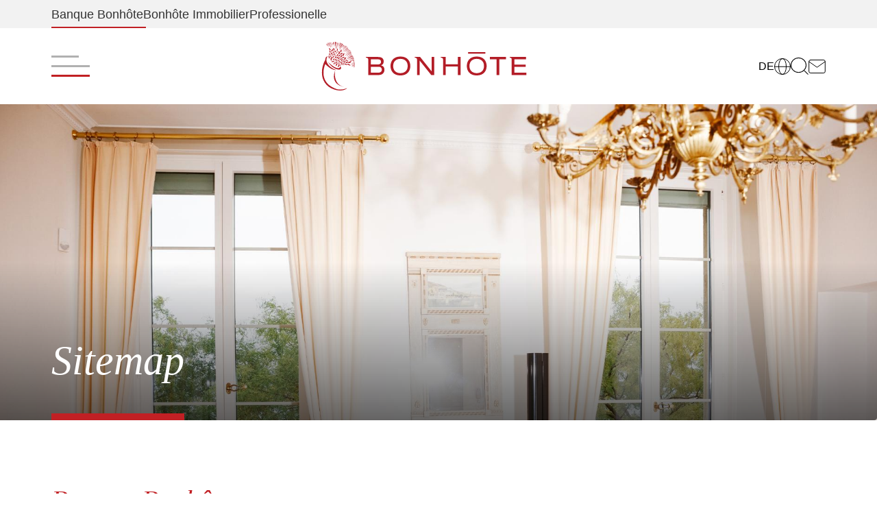

--- FILE ---
content_type: text/html; charset=UTF-8
request_url: https://www.bonhote.ch/de/sitemap
body_size: 10023
content:
<!doctype html><html lang="de" dir="ltr" prefix="og: https://ogp.me/ns#"><head><meta charset="utf-8"><meta name="viewport" content="width=device-width, initial-scale=1"><title>Sitemap | Banque Bonhôte</title><meta charset="utf-8" /><noscript><style>form.antibot * :not(.antibot-message) { display: none !important; }</style></noscript><link rel="canonical" href="https://www.bonhote.ch/de/sitemap" /><link rel="shortlink" href="https://www.bonhote.ch/de/node/417" /><meta property="og:site_name" content="Banque Bonhôte" /><meta property="og:type" content="WebSite" /><meta property="og:url" content="https://www.bonhote.ch/de/sitemap" /><meta property="og:title" content="Sitemap | Banque Bonhôte" /><meta property="og:image" content="https://www.bonhote.ch/sites/default/files/2024-11/corpor18.jpg" /><meta property="og:image:url" content="https://www.bonhote.ch/sites/default/files/2024-11/corpor18.jpg" /><meta property="profile:username" content="admin_inox" /><meta name="Generator" content="Drupal 10 (https://www.drupal.org)" /><meta name="MobileOptimized" content="width" /><meta name="HandheldFriendly" content="true" /><meta name="viewport" content="width=device-width, initial-scale=1.0" /><script type="application/ld+json">{"@context": "https://schema.org","@graph": [{"@type": "FinancialService","@id": "https://www.bonhote.ch","description": "La Banque Bonhôte \u0026 Cie SA est une banque privée suisse, forte d’une longue tradition de compétence dans la gestion de fortune et financière.Sa dimension humaine constitue un gage d’efficacité, de souplesse et de réactivité face aux évolutions volatiles","name": "Banque Bonhôte","url": "https://www.bonhote.ch","telephone": "+41 32 722 10 00","logo": {"@type": "ImageObject","url": "http://www.bonhote.ch/themes/bonhote/images/logo-bonhote-fr.svg"}},{"@type": "WebPage","breadcrumb": {"@type": "BreadcrumbList","itemListElement": [{"@type": "ListItem","position": 1,"name": "Startseite","item": "https://www.bonhote.ch/de"}]},"isAccessibleForFree": "True"},{"@type": "WebSite","@id": "https://www.bonhote.ch"}]
}</script><link rel="icon" href="/sites/default/files/favicon.ico" type="image/vnd.microsoft.icon" /><link rel="alternate" hreflang="fr" href="https://www.bonhote.ch/sitemap" /><link rel="alternate" hreflang="de" href="https://www.bonhote.ch/de/sitemap" /><link rel="alternate" hreflang="en" href="https://www.bonhote.ch/en/sitemap" /><link rel="stylesheet" media="all" href="/sites/default/files/css/css_FGMZxfTJrY_rxUAsN3oOniyKYHtVSxgCEZ4rM1PSloc.css?delta=0&amp;language=de&amp;theme=bonhote&amp;include=eJxtjUsOgzAMRC8UJUdCDgwhbWwjbIn29g0qXaUbP2k8HxKvWT3Rl3HVg0NW2dSRbgbTuVKbGEulqVV5WlpVnE6YMuKsvKtA_J9xlKJv4F76NgenTIZwIl_D6WakB70GEa3HxOMCp9p6jZbSxuzPxjCjMv6v8wGVg2At" /><link rel="stylesheet" media="all" href="//cdnjs.cloudflare.com/ajax/libs/font-awesome/6.6.0/css/all.min.css" /><link rel="stylesheet" media="all" href="/sites/default/files/css/css_2eZ7_8HPF-wiYx3kIU4WutYMnBHNWgeRekSFWSIjYBU.css?delta=2&amp;language=de&amp;theme=bonhote&amp;include=eJxtjUsOgzAMRC8UJUdCDgwhbWwjbIn29g0qXaUbP2k8HxKvWT3Rl3HVg0NW2dSRbgbTuVKbGEulqVV5WlpVnE6YMuKsvKtA_J9xlKJv4F76NgenTIZwIl_D6WakB70GEa3HxOMCp9p6jZbSxuzPxjCjMv6v8wGVg2At" /><link rel="stylesheet" media="all" href="/sites/default/files/css/css_pqfH84_jWUJBNtVpJi4huwuNzJWaw4DPduvT8NykZGo.css?delta=3&amp;language=de&amp;theme=bonhote&amp;include=eJxtjUsOgzAMRC8UJUdCDgwhbWwjbIn29g0qXaUbP2k8HxKvWT3Rl3HVg0NW2dSRbgbTuVKbGEulqVV5WlpVnE6YMuKsvKtA_J9xlKJv4F76NgenTIZwIl_D6WakB70GEa3HxOMCp9p6jZbSxuzPxjCjMv6v8wGVg2At" /><script type="application/json" data-drupal-selector="drupal-settings-json">{"path":{"baseUrl":"\/","pathPrefix":"de\/","currentPath":"node\/417","currentPathIsAdmin":false,"isFront":false,"currentLanguage":"de"},"pluralDelimiter":"\u0003","suppressDeprecationErrors":true,"gtag":{"tagId":"","consentMode":false,"otherIds":[],"events":[],"additionalConfigInfo":[]},"ajaxPageState":{"libraries":"[base64]","theme":"bonhote","theme_token":null},"ajaxTrustedUrl":{"form_action_p_pvdeGsVG5zNF_XLGPTvYSKCf43t8qZYSwcfZl2uzM":true,"\/de\/sitemap?ajax_form=1":true,"\/de\/search\/node":true},"gtm":{"tagId":null,"settings":{"data_layer":"dataLayer","include_classes":false,"allowlist_classes":"","blocklist_classes":"","include_environment":false,"environment_id":"","environment_token":""},"tagIds":["GTM-NVLC3HB"]},"antibot":{"forms":{"webform-submission-publications-block-content-10-add-form":{"id":"webform-submission-publications-block-content-10-add-form","key":"U4u645TV6B7MEX5cD-ZD16q-tkDLkrA-WFrux0NzhYH"}}},"ajax":{"edit-actions-wizard-next":{"callback":"::submitAjaxForm","event":"click","effect":"fade","speed":500,"progress":{"type":"throbber","message":""},"disable-refocus":true,"url":"\/de\/sitemap?ajax_form=1","httpMethod":"POST","dialogType":"ajax","submit":{"_triggering_element_name":"op","_triggering_element_value":"Weiter"}}},"user":{"uid":0,"permissionsHash":"602db7ce45f7412b7f0c9f7ff6d447236f7706baaa556beeb5e252306cb57038"}}</script><script src="/sites/default/files/js/js_jcXh0HgzXgiIFALP7oCzBephMWrsDxk84ODwJpaTNhk.js?scope=header&amp;delta=0&amp;language=de&amp;theme=bonhote&amp;include=eJyFjl0OwyAMgy-E4EhTaD1GFUgH6X5uPyp4WaepL7by2ZZCWaMXddTdXqUk4yXfROGGm0kK3Fy2ldhOwkxrHTBmRckNL_cN5d3nQSQwLkrBhSbH29JCr2-YzBN-37rhvXOEYCRktTOUItez3FZ64LSkEtojf2sJtVL4zXf5APgFem4"></script><script src="/modules/contrib/google_tag/js/gtag.js?t8jmi3"></script><script src="/modules/contrib/google_tag/js/gtm.js?t8jmi3"></script><script>
var _paq = window._paq = window._paq || [];
_paq.push(['trackPageView']);
_paq.push(['enableLinkTracking']);
(function() {
var u="//statistique.bonhote.ch/";
_paq.push(['setTrackerUrl', u+'matomo.php']);
_paq.push(['setSiteId', '1']);
var d=document, g=d.createElement('script'), s=d.getElementsByTagName('script')[0];
g.async=true; g.src=u+'matomo.js'; s.parentNode.insertBefore(g,s);
})();
</script></head><body><div class="wrapper"> <header class="js-header header header--alt"><div class="header__bar"><div class="container"> <nav class="nav"><ul><li class="dropdown-active"> <a href="/de/node/30" title="/themes/bonhote/assets/images/logo-bonhote-2025.svg|/themes/bonhote/assets/images/logo-bonhote-2025.svg" data-drupal-link-system-path="node/30">Banque Bonhôte</a></li><li class=""> <a href="/de/bonhote-immobilier" title="/themes/bonhote/assets/images/logo-bonhote-immobilier-2025.svg|/themes/bonhote/assets/images/logo-bonhote-immobilier-2025.svg" data-drupal-link-system-path="node/1514">Bonhôte Immobilier</a></li><li class=""> <a href="/de/professionelle" title="/themes/bonhote/assets/images/logo-bonhote-2025.svg|/themes/bonhote/assets/images/logo-bonhote-2025.svg" data-drupal-link-system-path="node/1511">Professionelle</a></li></ul> </nav></div></div><div class="header__inner"><div class="container"><div class="header__wrapper d-flex justify-content-between align-items-center gap-5"> <a href="#" class="js-nav-trigger nav-trigger header__nav-trigger"> <img src="/themes/bonhote/assets/images/svg/burger.svg" class="icon-white" alt="Menu" width="56" height="31"> <img src="/themes/bonhote/assets/images/svg/burger-alt.svg" class="icon-gray" alt="Menu" width="56" height="31"> </a> <nav role="navigation" aria-labelledby="block-bonhote-navigationprincipale-2-menu" id="block-bonhote-navigationprincipale-2"><p class="visually-hidden" id="block-bonhote-navigationprincipale-2-menu">Navigation principale</p> <a href="/de/node/30" class="logo header__logo"> <img src="/themes/bonhote/assets/images/logo-bonhote-2025.svg" alt="Banque Bonhôte" width="615" height="60"> <img src="/themes/bonhote/assets/images/logo-bonhote-2025.svg" alt="Banque Bonhôte" width="615" height="60"> </a> </nav> <nav class="nav-utilities header__nav-utilities"><div class="language-switcher-language-url" id="block-bonhote-selecteurdelangue" role="navigation"><div class="dropdown"> <button class="btn-langue dropdown-toggle" type="button" id="langueMenuButton" data-bs-toggle="dropdown" aria-expanded="false" data-bs-offset="0,20"><span hreflang="fr" data-drupal-link-system-path="node/417"> Fr </span><span hreflang="de" data-drupal-link-system-path="node/417" class="is-active" aria-current="page"> De </span><span hreflang="en" data-drupal-link-system-path="node/417"> En </span><svg xmlns="http://www.w3.org/2000/svg" width="24" height="24" viewBox="0 0 24 24"> <g id="globe-1" transform="translate(-1528 -50)"> <g id="Ellipse_12" data-name="Ellipse 1" transform="translate(1528 50)" fill="none" stroke="currentColor" stroke-width="1"> <circle cx="12" cy="12" r="12" stroke="none"/> <circle cx="12" cy="12" r="11.5" fill="none"/> </g> <g id="Ellipse_22" data-name="Ellipse 2" transform="translate(1534.052 50)" fill="none" stroke="currentColor" stroke-width="1"> <ellipse cx="5.99" cy="12" rx="5.99" ry="12" stroke="none"/> <ellipse cx="5.99" cy="12" rx="5.49" ry="11.5" fill="none"/> </g> <line id="Line_11" data-name="Line 1" x2="23" transform="translate(1528.5 62.24)" fill="none" stroke="currentColor" stroke-width="1"/> </g> </svg> </button><ul data-block="top_navigation" class="dropdown-menu dropdown-menu-end"><li hreflang="fr" data-drupal-link-system-path="node/417"><a href="/sitemap" class="language-link" hreflang="fr" data-drupal-link-system-path="node/417">Français</a></li><li hreflang="de" data-drupal-link-system-path="node/417" class="is-active" aria-current="page"><a href="/de/sitemap" class="language-link is-active" hreflang="de" data-drupal-link-system-path="node/417" aria-current="page">Deutsch</a></li><li hreflang="en" data-drupal-link-system-path="node/417"><a href="/en/sitemap" class="language-link" hreflang="en" data-drupal-link-system-path="node/417">English</a></li></ul></div></div><div class="search-block-form" data-drupal-selector="search-block-form" id="block-bonhote-search-form-narrow" role="search"><div class="dropdown"> <button class="btn-search dropdown-toggle" type="button" id="langueMenuButton" data-bs-toggle="dropdown" aria-expanded="false" data-bs-offset="0,20"> <svg xmlns="http://www.w3.org/2000/svg" width="25.206" height="25.206" viewBox="0 0 25.206 25.206"> <g id="search-2" transform="translate(-4 -4)"> <path id="Path_243" data-name="Path 24" d="M25.833,15.166A10.666,10.666,0,1,1,15.166,4.5,10.666,10.666,0,0,1,25.833,15.166Z" fill="none" stroke="currentColor" stroke-linecap="round" stroke-linejoin="round" stroke-width="1"/> <path id="Path_252" data-name="Path 252" d="M30.775,30.775l-5.8-5.8" transform="translate(-2.276 -2.276)" fill="none" stroke="currentColor" stroke-linecap="round" stroke-linejoin="round" stroke-width="1"/> </g> </svg> </button><div class="dropdown-menu dropdown-menu-end"><form data-block="top_navigation" action="/de/search/node" method="get" id="search-block-form" accept-charset="UTF-8"><div class="js-form-item form-item js-form-type-search form-item-keys js-form-item-keys form-no-label"> <label for="edit-keys" class="visually-hidden">Suche</label> <input title="Die Begriffe eingeben, nach denen gesucht werden soll." data-drupal-selector="edit-keys" type="search" id="edit-keys" name="keys" value="" size="15" maxlength="128" class="form-search" /></div><input data-drupal-selector="edit-submit" type="submit" id="edit-submit" value="Suche" class="button js-form-submit form-submit" /></form></div></div></div><div id="block-bonhote-bonhotecontactlink-2"> <a href="/de/kontakt"> <svg width="25.397" height="20.204" viewBox="0 0 25.397 20.204"><g id="mail-2" transform="translate(-2.304 -5.5)"><path id="Path_221" data-name="Path 22" d="M5.4,6H24.6A2.408,2.408,0,0,1,27,8.4V22.8a2.408,2.408,0,0,1-2.4,2.4H5.4A2.408,2.408,0,0,1,3,22.8V8.4A2.408,2.408,0,0,1,5.4,6Z" fill="none" stroke="currentColor" stroke-linecap="round" stroke-linejoin="round" stroke-width="1"></path><path id="Path_232" data-name="Path 232" d="M27,9,15,17.4,3,9" transform="translate(0 -0.6)" fill="none" stroke="currentColor" stroke-linecap="round" stroke-linejoin="round" stroke-width="1"></path></g></svg> </a></div> </nav></div><div class="menu header__menu"><div class="header__menu-inner"> <nav class="nav nav--alt"> <a href="#" class="nav--close js-nav-trigger"><img src="/themes/bonhote/assets/images/svg/close.svg" alt="Fermer" width="40" height="40"></a> <nav role="navigation" aria-labelledby="block-bonhote-main-menu-menu" id="block-bonhote-main-menu"><p class="visually-hidden" id="block-bonhote-main-menu-menu">Navigation principale</p><ul><li class=""> <a href="#" class="js-dropdown-trigger">Ihre Privatbank</a><ul><li class="has-back-btn"> <a href="#" class="js-back-btn"> <svg xmlns="http://www.w3.org/2000/svg" viewBox="0 0 512 512" fill="currentColor"><path d="M9.4 233.4c-12.5 12.5-12.5 32.8 0 45.3l128 128c12.5 12.5 32.8 12.5 45.3 0s12.5-32.8 0-45.3L109.3 288 480 288c17.7 0 32-14.3 32-32s-14.3-32-32-32l-370.7 0 73.4-73.4c12.5-12.5 12.5-32.8 0-45.3s-32.8-12.5-45.3 0l-128 128z"/></svg> Zurück </a></li><li class=""> <a href="/de/banque-bonhote/ihre-privatbank/ueber-uns" data-drupal-link-system-path="node/1">Über uns</a></li><li class=""> <a href="/de/banque-bonhote/ihre-privatbank/architekt-ihres-vermoegens" data-drupal-link-system-path="node/24">Architekt Ihres Vermögens</a></li><li class=""> <a href="#" class="js-dropdown-trigger">Unsere Geschäftsstellen, in Ihrer Nähe</a><ul><li class="has-back-btn"> <a href="#" class="js-back-btn"> <svg xmlns="http://www.w3.org/2000/svg" viewBox="0 0 512 512" fill="currentColor"><path d="M9.4 233.4c-12.5 12.5-12.5 32.8 0 45.3l128 128c12.5 12.5 32.8 12.5 45.3 0s12.5-32.8 0-45.3L109.3 288 480 288c17.7 0 32-14.3 32-32s-14.3-32-32-32l-370.7 0 73.4-73.4c12.5-12.5 12.5-32.8 0-45.3s-32.8-12.5-45.3 0l-128 128z"/></svg> Zurück </a></li><li class=""> <a href="/de/banque-bonhote/ihre-privatbank/neuchatel" data-drupal-link-system-path="node/104">Neuchâtel</a></li><li class=""> <a href="/de/banque-bonhote/ihre-privatbank/unsere-geschaeftsstellen-ihrer-naehe/bern" data-drupal-link-system-path="node/103">Bern</a></li><li class=""> <a href="/de/banque-bonhote/ihre-privatbank/unsere-geschaeftsstellen-ihrer-naehe/biel" data-drupal-link-system-path="node/105">Biel</a></li><li class=""> <a href="/de/banque-bonhote/ihre-privatbank/unsere-geschaeftsstellen-ihrer-naehe/genf" data-drupal-link-system-path="node/106">Genf</a></li><li class=""> <a href="/de/banque-bonhote/ihre-privatbank/unsere-geschaeftsstellen-ihrer-naehe/lausanne" data-drupal-link-system-path="node/107">Lausanne</a></li><li class=""> <a href="/de/banque-bonhote/ihre-privatbank/unsere-geschaeftsstellen-ihrer-naehe/solothurn" data-drupal-link-system-path="node/108">Solothurn</a></li><li class=""> <a href="/de/banque-bonhote/ihre-privatbank/unsere-geschaeftsstellen-ihrer-naehe/zuerich" data-drupal-link-system-path="node/109">Zürich</a></li></ul></li><li class=""> <a href="/de/banque-bonhote/ihre-privatbank/nachhaltiges-engagement" data-drupal-link-system-path="node/2054">Nachhaltiges Engagement</a></li><li class=""> <a href="/de/banque-bonhote/ihre-privatbank/offene-stellen-bei-bonhote" data-drupal-link-system-path="node/28">Offene Stellen bei Bonhôte</a></li></ul></li><li class=""> <a href="#" class="js-dropdown-trigger">Unsere Lösungen</a><ul><li class="has-back-btn"> <a href="#" class="js-back-btn"> <svg xmlns="http://www.w3.org/2000/svg" viewBox="0 0 512 512" fill="currentColor"><path d="M9.4 233.4c-12.5 12.5-12.5 32.8 0 45.3l128 128c12.5 12.5 32.8 12.5 45.3 0s12.5-32.8 0-45.3L109.3 288 480 288c17.7 0 32-14.3 32-32s-14.3-32-32-32l-370.7 0 73.4-73.4c12.5-12.5 12.5-32.8 0-45.3s-32.8-12.5-45.3 0l-128 128z"/></svg> Zurück </a></li><li class=""> <a href="#" class="js-dropdown-trigger">Unsere Dienstleistungen</a><ul><li class="has-back-btn"> <a href="#" class="js-back-btn"> <svg xmlns="http://www.w3.org/2000/svg" viewBox="0 0 512 512" fill="currentColor"><path d="M9.4 233.4c-12.5 12.5-12.5 32.8 0 45.3l128 128c12.5 12.5 32.8 12.5 45.3 0s12.5-32.8 0-45.3L109.3 288 480 288c17.7 0 32-14.3 32-32s-14.3-32-32-32l-370.7 0 73.4-73.4c12.5-12.5 12.5-32.8 0-45.3s-32.8-12.5-45.3 0l-128 128z"/></svg> Zurück </a></li><li class=""> <a href="/de/banque-bonhote/unsere-loesungen/unsere-dienstleistungen/beratungsmandat" data-drupal-link-system-path="node/1902">Beratungsmandat</a></li><li class=""> <a href="/de/banque-bonhote/unsere-loesungen/unsere-dienstleistungen/vermoegensverwaltungsmandate" data-drupal-link-system-path="node/29">Vermögensverwaltungsmandate</a></li><li class=""> <a href="/de/banque-bonhote/unsere-loesungen/unsere-dienstleistungen/vermoegensplanung" data-drupal-link-system-path="node/2069">Vermögensplanung</a></li><li class=""> <a href="/de/banque-bonhote/unsere-loesungen/unsere-dienstleistungen/family-office-dienstleistungen" data-drupal-link-system-path="node/71">Family Office Dienstleistungen</a></li><li class=""> <a href="/de/banque-bonhote/unsere-loesungen/unsere-dienstleistungen/vermoegenskonsolidierung-und-multibanken" data-drupal-link-system-path="node/69">Vermögenskonsolidierung und Multibanken Strategie</a></li><li class=""> <a href="/de/banque-bonhote/unsere-loesungen/unsere-dienstleistungen/immobiliendienstleistungen" data-drupal-link-system-path="node/73">Immobiliendienstleistungen</a></li><li class=""> <a href="/de/banque-bonhote/unsere-loesungen/unsere-dienstleistungen/finanzierungsberatung" data-drupal-link-system-path="node/1901">Finanzierungsberatung</a></li><li class=""> <a href="/de/banque-bonhote/unsere-loesungen/unsere-dienstleistungen/fusionen-und-uebernahmen-von-unternehmen" data-drupal-link-system-path="node/70">Fusionen und Übernahmen von Unternehmen</a></li></ul></li><li class=""> <a href="#" class="js-dropdown-trigger">Unsere Vermögensverwaltungsmandate</a><ul><li class="has-back-btn"> <a href="#" class="js-back-btn"> <svg xmlns="http://www.w3.org/2000/svg" viewBox="0 0 512 512" fill="currentColor"><path d="M9.4 233.4c-12.5 12.5-12.5 32.8 0 45.3l128 128c12.5 12.5 32.8 12.5 45.3 0s12.5-32.8 0-45.3L109.3 288 480 288c17.7 0 32-14.3 32-32s-14.3-32-32-32l-370.7 0 73.4-73.4c12.5-12.5 12.5-32.8 0-45.3s-32.8-12.5-45.3 0l-128 128z"/></svg> Zurück </a></li><li class=""> <a href="/de/banque-bonhote/unsere-loesungen/classic" data-drupal-link-system-path="node/1218">Classic</a></li><li class=""> <a href="/de/banque-bonhote/unsere-loesungen/unsere-vermoegensverwaltungsmandate/impact" data-drupal-link-system-path="node/1221">Impact</a></li><li class=""> <a href="/de/banque-bonhote/unsere-loesungen/unsere-vermoegensverwaltungsmandate/pension" data-drupal-link-system-path="node/1219">Pension</a></li><li class=""> <a href="/de/banque-bonhote/unsere-loesungen/unsere-vermoegensverwaltungsmandate/distribution" data-drupal-link-system-path="node/1222">Distribution</a></li><li class=""> <a href="/de/banque-bonhote/unsere-loesungen/unsere-vermoegensverwaltungsmandate/suisse" data-drupal-link-system-path="node/1220">Suisse</a></li><li class=""> <a href="/de/banque-bonhote/unsere-loesungen/unsere-vermoegensverwaltungsmandate/select" data-drupal-link-system-path="node/1223">Select</a></li></ul></li><li class=""> <a href="#" class="js-dropdown-trigger">Unsere Finanzprodukte</a><ul><li class="has-back-btn"> <a href="#" class="js-back-btn"> <svg xmlns="http://www.w3.org/2000/svg" viewBox="0 0 512 512" fill="currentColor"><path d="M9.4 233.4c-12.5 12.5-12.5 32.8 0 45.3l128 128c12.5 12.5 32.8 12.5 45.3 0s12.5-32.8 0-45.3L109.3 288 480 288c17.7 0 32-14.3 32-32s-14.3-32-32-32l-370.7 0 73.4-73.4c12.5-12.5 12.5-32.8 0-45.3s-32.8-12.5-45.3 0l-128 128z"/></svg> Zurück </a></li><li class=""> <a href="/de/banque-bonhote/unsere-loesungen/finanzprodukte" data-drupal-link-system-path="node/67">Überblick</a></li><li class=""> <a href="/de/banque-bonhote/unsere-loesungen/unsere-finanzprodukte/bonhote-ch-swiss-gold-bars-esg" data-drupal-link-system-path="node/1809">Swiss Gold Bars ESG</a></li><li class=""> <a href="/de/bonhote-immobilier-sicav" data-drupal-link-system-path="node/100">Bonhôte-Immobilier SICAV</a></li><li class=""> <a href="/de/banque-bonhote/unsere-loesungen/unsere-finanzprodukte/megatrend-equity-esg" data-drupal-link-system-path="node/42">Megatrend Equity ESG</a></li><li class=""> <a href="/de/banque-bonhote/unsere-loesungen/unsere-finanzprodukte/bonhote-impact-fund" data-drupal-link-system-path="node/424">Bonhôte Impact</a></li><li class=""> <a href="/de/banque-bonhote/unsere-loesungen/unsere-finanzprodukte/global-bonds-esg" data-drupal-link-system-path="node/77">Global Bonds ESG</a></li></ul></li></ul></li><li class=""> <a href="#" class="js-dropdown-trigger">Ihr Profil</a><ul><li class="has-back-btn"> <a href="#" class="js-back-btn"> <svg xmlns="http://www.w3.org/2000/svg" viewBox="0 0 512 512" fill="currentColor"><path d="M9.4 233.4c-12.5 12.5-12.5 32.8 0 45.3l128 128c12.5 12.5 32.8 12.5 45.3 0s12.5-32.8 0-45.3L109.3 288 480 288c17.7 0 32-14.3 32-32s-14.3-32-32-32l-370.7 0 73.4-73.4c12.5-12.5 12.5-32.8 0-45.3s-32.8-12.5-45.3 0l-128 128z"/></svg> Zurück </a></li><li class=""> <a href="/de/banque-bonhote/ihr-profil/privatkunden" data-drupal-link-system-path="node/19">Privatkunden</a></li><li class=""> <a href="/de/banque-bonhote/ihr-profil/externe-vermoegensverwalter" data-drupal-link-system-path="node/21">Externe Vermögensverwalter</a></li><li class=""> <a href="/de/banque-bonhote/ihr-profil/institutionelle-kunden" data-drupal-link-system-path="node/20">Institutionelle Kunden</a></li><li class=""> <a href="/de/banque-bonhote/ihr-profil/anleger-des-immobilienfonds" data-drupal-link-system-path="node/23">Anleger des Immobilienfonds</a></li></ul></li><li class=""> <a href="#" class="js-dropdown-trigger">Gestalten Sie Ihre Zukunft</a><ul><li class="has-back-btn"> <a href="#" class="js-back-btn"> <svg xmlns="http://www.w3.org/2000/svg" viewBox="0 0 512 512" fill="currentColor"><path d="M9.4 233.4c-12.5 12.5-12.5 32.8 0 45.3l128 128c12.5 12.5 32.8 12.5 45.3 0s12.5-32.8 0-45.3L109.3 288 480 288c17.7 0 32-14.3 32-32s-14.3-32-32-32l-370.7 0 73.4-73.4c12.5-12.5 12.5-32.8 0-45.3s-32.8-12.5-45.3 0l-128 128z"/></svg> Zurück </a></li><li class=""> <a href="/de/banque-bonhote/gestalten-sie-ihre-zukunft/mein-vermoegen-aufbauen" data-drupal-link-system-path="node/94">Mein Vermögen aufbauen</a></li><li class=""> <a href="/de/banque-bonhote/gestalten-sie-ihre-zukunft/mein-berufsleben-vereinfachen" data-drupal-link-system-path="node/86">Mein Berufsleben vereinfachen</a></li><li class=""> <a href="/de/banque-bonhote/gestalten-sie-ihre-zukunft/ruhestand" data-drupal-link-system-path="node/91">Ruhestand</a></li><li class=""> <a href="/de/banque-bonhote/gestalten-sie-ihre-zukunft/nachlass" data-drupal-link-system-path="node/92">Nachlass</a></li><li class=""> <a href="/de/banque-bonhote/gestalten-sie-ihre-zukunft/meine-immobilien-verwalten" data-drupal-link-system-path="node/93">Meine Immobilien verwalten</a></li><li class=""> <a href="/de/banque-bonhote/gestalten-sie-ihre-zukunft/umziehen-die-schweiz" data-drupal-link-system-path="node/95">Umziehen in die Schweiz</a></li></ul></li><li class=""> <a href="#" class="js-dropdown-trigger">Bonhôte erleben</a><ul><li class="has-back-btn"> <a href="#" class="js-back-btn"> <svg xmlns="http://www.w3.org/2000/svg" viewBox="0 0 512 512" fill="currentColor"><path d="M9.4 233.4c-12.5 12.5-12.5 32.8 0 45.3l128 128c12.5 12.5 32.8 12.5 45.3 0s12.5-32.8 0-45.3L109.3 288 480 288c17.7 0 32-14.3 32-32s-14.3-32-32-32l-370.7 0 73.4-73.4c12.5-12.5 12.5-32.8 0-45.3s-32.8-12.5-45.3 0l-128 128z"/></svg> Zurück </a></li><li class=""> <a href="/de/banque-bonhote/bonhote-erleben/news" data-drupal-link-system-path="node/411">News</a></li><li class=""> <a href="/de/banque-bonhote/bonhote-erleben/events" data-drupal-link-system-path="node/412">Events</a></li><li class=""> <a href="#" class="js-dropdown-trigger">Publikationen</a><ul><li class="has-back-btn"> <a href="#" class="js-back-btn"> <svg xmlns="http://www.w3.org/2000/svg" viewBox="0 0 512 512" fill="currentColor"><path d="M9.4 233.4c-12.5 12.5-12.5 32.8 0 45.3l128 128c12.5 12.5 32.8 12.5 45.3 0s12.5-32.8 0-45.3L109.3 288 480 288c17.7 0 32-14.3 32-32s-14.3-32-32-32l-370.7 0 73.4-73.4c12.5-12.5 12.5-32.8 0-45.3s-32.8-12.5-45.3 0l-128 128z"/></svg> Zurück </a></li><li class=""> <a href="/de/banque-bonhote/bonhote-erleben/publikationen" data-drupal-link-system-path="node/414">Alle unsere Publikationen</a></li><li class=""> <a href="/de/banque-bonhote/vivre-bonhote/publications/flash-boursier" data-drupal-link-system-path="banque-bonhote/vivre-bonhote/publications/flash-boursier">Flash boursier</a></li><li class=""> <a href="/de/banque-bonhote/vivre-bonhote/publications/revue-trimestrielle" data-drupal-link-system-path="banque-bonhote/vivre-bonhote/publications/revue-trimestrielle">Marktausblick</a></li><li class=""> <a href="/de/banque-bonhote/vivre-bonhote/publications/analyse" data-drupal-link-system-path="banque-bonhote/vivre-bonhote/publications/analyse">Analyse</a></li></ul></li><li class=""> <a href="#" class="js-dropdown-trigger">Sponsoring</a><ul><li class="has-back-btn"> <a href="#" class="js-back-btn"> <svg xmlns="http://www.w3.org/2000/svg" viewBox="0 0 512 512" fill="currentColor"><path d="M9.4 233.4c-12.5 12.5-12.5 32.8 0 45.3l128 128c12.5 12.5 32.8 12.5 45.3 0s12.5-32.8 0-45.3L109.3 288 480 288c17.7 0 32-14.3 32-32s-14.3-32-32-32l-370.7 0 73.4-73.4c12.5-12.5 12.5-32.8 0-45.3s-32.8-12.5-45.3 0l-128 128z"/></svg> Zurück </a></li><li class=""> <a href="/de/banque-bonhote/bonhote-erleben/sponsoring" data-drupal-link-system-path="node/31">Unser Engagement</a></li><li class=""> <a href="/de/banque-bonhote/bonhote-erleben/sponsoring/bonhote-stiftung-fuer-zeitgenoessische-kunst" data-drupal-link-system-path="node/1802">Bonhôte Stiftung für zeitgenössische Kunst</a></li></ul></li></ul></li></ul> </nav> </nav></div><div class="header__block"> <nav class="nav-utilities header__menu-nav-utilities"><div class="language-switcher-language-url" id="block-bonhote-selecteurdelangue" role="navigation"><div class="dropdown"> <button class="btn-langue dropdown-toggle" type="button" id="langueMenuButton" data-bs-toggle="dropdown" aria-expanded="false" data-bs-offset="0,20"><span hreflang="fr" data-drupal-link-system-path="node/417"> Fr </span><span hreflang="de" data-drupal-link-system-path="node/417" class="is-active" aria-current="page"> De </span><span hreflang="en" data-drupal-link-system-path="node/417"> En </span><svg xmlns="http://www.w3.org/2000/svg" width="24" height="24" viewBox="0 0 24 24"> <g id="globe-1" transform="translate(-1528 -50)"> <g id="Ellipse_12" data-name="Ellipse 1" transform="translate(1528 50)" fill="none" stroke="currentColor" stroke-width="1"> <circle cx="12" cy="12" r="12" stroke="none"/> <circle cx="12" cy="12" r="11.5" fill="none"/> </g> <g id="Ellipse_22" data-name="Ellipse 2" transform="translate(1534.052 50)" fill="none" stroke="currentColor" stroke-width="1"> <ellipse cx="5.99" cy="12" rx="5.99" ry="12" stroke="none"/> <ellipse cx="5.99" cy="12" rx="5.49" ry="11.5" fill="none"/> </g> <line id="Line_11" data-name="Line 1" x2="23" transform="translate(1528.5 62.24)" fill="none" stroke="currentColor" stroke-width="1"/> </g> </svg> </button><ul data-block="top_navigation" class="dropdown-menu dropdown-menu-end"><li hreflang="fr" data-drupal-link-system-path="node/417"><a href="/sitemap" class="language-link" hreflang="fr" data-drupal-link-system-path="node/417">Français</a></li><li hreflang="de" data-drupal-link-system-path="node/417" class="is-active" aria-current="page"><a href="/de/sitemap" class="language-link is-active" hreflang="de" data-drupal-link-system-path="node/417" aria-current="page">Deutsch</a></li><li hreflang="en" data-drupal-link-system-path="node/417"><a href="/en/sitemap" class="language-link" hreflang="en" data-drupal-link-system-path="node/417">English</a></li></ul></div></div><div class="search-block-form" data-drupal-selector="search-block-form" id="block-bonhote-search-form-narrow" role="search"><div class="dropdown"> <button class="btn-search dropdown-toggle" type="button" id="langueMenuButton" data-bs-toggle="dropdown" aria-expanded="false" data-bs-offset="0,20"> <svg xmlns="http://www.w3.org/2000/svg" width="25.206" height="25.206" viewBox="0 0 25.206 25.206"> <g id="search-2" transform="translate(-4 -4)"> <path id="Path_243" data-name="Path 24" d="M25.833,15.166A10.666,10.666,0,1,1,15.166,4.5,10.666,10.666,0,0,1,25.833,15.166Z" fill="none" stroke="currentColor" stroke-linecap="round" stroke-linejoin="round" stroke-width="1"/> <path id="Path_252" data-name="Path 252" d="M30.775,30.775l-5.8-5.8" transform="translate(-2.276 -2.276)" fill="none" stroke="currentColor" stroke-linecap="round" stroke-linejoin="round" stroke-width="1"/> </g> </svg> </button><div class="dropdown-menu dropdown-menu-end"><form data-block="top_navigation" action="/de/search/node" method="get" id="search-block-form" accept-charset="UTF-8"><div class="js-form-item form-item js-form-type-search form-item-keys js-form-item-keys form-no-label"> <label for="edit-keys" class="visually-hidden">Suche</label> <input title="Die Begriffe eingeben, nach denen gesucht werden soll." data-drupal-selector="edit-keys" type="search" id="edit-keys" name="keys" value="" size="15" maxlength="128" class="form-search" /></div><input data-drupal-selector="edit-submit" type="submit" id="edit-submit" value="Suche" class="button js-form-submit form-submit" /></form></div></div></div><div id="block-bonhote-bonhotecontactlink-2"> <a href="/de/kontakt"> <svg width="25.397" height="20.204" viewBox="0 0 25.397 20.204"><g id="mail-2" transform="translate(-2.304 -5.5)"><path id="Path_221" data-name="Path 22" d="M5.4,6H24.6A2.408,2.408,0,0,1,27,8.4V22.8a2.408,2.408,0,0,1-2.4,2.4H5.4A2.408,2.408,0,0,1,3,22.8V8.4A2.408,2.408,0,0,1,5.4,6Z" fill="none" stroke="currentColor" stroke-linecap="round" stroke-linejoin="round" stroke-width="1"></path><path id="Path_232" data-name="Path 232" d="M27,9,15,17.4,3,9" transform="translate(0 -0.6)" fill="none" stroke="currentColor" stroke-linecap="round" stroke-linejoin="round" stroke-width="1"></path></g></svg> </a></div> </nav><div class="socials header__socials"><ul class="d-flex align-items-center gap-10 flex-md-row"><li><a href="https://www.linkedin.com/showcase/bank-bonhôte/?viewAsMember=true"><svg xmlns="http://www.w3.org/2000/svg" width="20" height="20" viewBox="0 0 20 20"> <path id="linkedin" d="M4.477,20H.33V6.648H4.477ZM2.4,4.826A2.413,2.413,0,1,1,4.8,2.4,2.422,2.422,0,0,1,2.4,4.826ZM20,20H15.858V13.5c0-1.549-.031-3.536-2.156-3.536-2.156,0-2.486,1.683-2.486,3.424V20H7.074V6.648h3.977V8.469h.058a4.357,4.357,0,0,1,3.923-2.156c4.2,0,4.968,2.763,4.968,6.353V20Z" transform="translate(0 -0.001)" fill="currentColor"/> </svg></a></li><li><a href="https://www.instagram.com/banquebonhote"><svg xmlns="http://www.w3.org/2000/svg" width="20.004" height="20" viewBox="0 0 20.004 20"> <path id="instagram" d="M10,7.11a5.128,5.128,0,1,0,5.128,5.128A5.12,5.12,0,0,0,10,7.11Zm0,8.461a3.334,3.334,0,1,1,3.334-3.334A3.34,3.34,0,0,1,10,15.571ZM16.533,6.9a1.2,1.2,0,1,1-1.2-1.2A1.193,1.193,0,0,1,16.533,6.9Zm3.4,1.214a5.919,5.919,0,0,0-1.616-4.191,5.958,5.958,0,0,0-4.191-1.616c-1.651-.094-6.6-.094-8.252,0A5.949,5.949,0,0,0,1.681,3.919,5.938,5.938,0,0,0,.065,8.11c-.094,1.651-.094,6.6,0,8.252a5.919,5.919,0,0,0,1.616,4.191,5.965,5.965,0,0,0,4.191,1.616c1.651.094,6.6.094,8.252,0a5.919,5.919,0,0,0,4.191-1.616,5.958,5.958,0,0,0,1.616-4.191c.094-1.651.094-6.6,0-8.247ZM17.8,18.133a3.375,3.375,0,0,1-1.9,1.9c-1.317.522-4.44.4-5.9.4s-4.583.116-5.9-.4a3.375,3.375,0,0,1-1.9-1.9c-.522-1.317-.4-4.44-.4-5.9s-.116-4.583.4-5.9a3.375,3.375,0,0,1,1.9-1.9c1.317-.522,4.44-.4,5.9-.4s4.583-.116,5.9.4a3.375,3.375,0,0,1,1.9,1.9c.522,1.317.4,4.44.4,5.9S18.318,16.821,17.8,18.133Z" transform="translate(0.005 -2.238)" fill="currentColor"/> </svg></a></li><li><a href="https://www.facebook.com/banquebonhote"><svg xmlns="http://www.w3.org/2000/svg" width="10.712" height="20" viewBox="0 0 10.712 20"> <path id="facebook" d="M11.619,11.25l.555-3.62H8.7V5.282a1.81,1.81,0,0,1,2.041-1.955h1.579V.245A19.254,19.254,0,0,0,9.518,0c-2.86,0-4.73,1.734-4.73,4.872V7.63H1.609v3.62H4.789V20H8.7V11.25Z" transform="translate(-1.609)" fill="currentColor"/> </svg></a></li><li><a href="https://www.youtube.com/channel/UCSzS9-mo2DuGeGry65Puxhg"><svg xmlns="http://www.w3.org/2000/svg" width="22" height="15.469" viewBox="0 0 22 15.469"> <path id="youtube" d="M22.59,6.92a2.764,2.764,0,0,0-1.945-1.958C18.93,4.5,12.05,4.5,12.05,4.5s-6.88,0-8.6.463A2.764,2.764,0,0,0,1.51,6.92a29,29,0,0,0-.46,5.33,29,29,0,0,0,.46,5.33,2.723,2.723,0,0,0,1.945,1.926c1.716.463,8.6.463,8.6.463s6.88,0,8.6-.463A2.723,2.723,0,0,0,22.59,17.58a29,29,0,0,0,.46-5.33,29,29,0,0,0-.46-5.33ZM9.8,15.521V8.979l5.75,3.271L9.8,15.521Z" transform="translate(-1.05 -4.5)" fill="currentColor"/> </svg></a></li></ul></div></div></div></div></div> </header> <noscript><iframe src="https://www.googletagmanager.com/ns.html?id=GTM-NVLC3HB"
height="0" width="0" style="display:none;visibility:hidden"></iframe></noscript><div class="dialog-off-canvas-main-canvas" data-off-canvas-main-canvas><div id="block-bonhote-content"><main><section class="hero hero--adjust"><div class="hero__inner"><div class="container"><figure class="hero__background"><img src="/sites/default/files/styles/header_background/public/2024-11/corpor18.jpg?itok=7tB9eYY7" alt="Sitemap"></figure><figure class="hero__shade"><img src="/themes/bonhote/assets/images/temp/hero-shade2.png" alt="shade"></figure><div class="hero__content"><h1 class="hero__decoration">Sitemap</h1></div></div></div></section><section class="section-basic "><div class="container"><div class="section__inner row"><div class="col-12 sitemap"><style>
.sitemap > ul {
font-size: 1.25em;  padding: 0;
list-style: none;
}
@media (min-width: 980px) {
.sitemap > ul > li > ul {
display: flex;
justify-content: space-between;
padding: 0;
margin-left: 0;
gap: 4rem;
}
.sitemap > ul > li > ul > li {
flex: 1;
}
}
.sitemap > ul ul {
margin-left: 1em;
font-size: .9em;
margin-bottom: 2em !important;
}
.sitemap > ul > li > a{
font-style: italic;
font-weight: 400;
color: #c12024;
font-family: var(--ff-corporate-a-pro);
font-size: 4rem;
}
.sitemap > ul > li > ul > li > a {
font-weight: bold;
color: var(--bs-primary);
}
.sitemap > ul > li > ul > li > ul > li > a {
border-bottom: 1px solid #ccc;
}
.sitemap a {
display: block;
padding: .25em 0;
text-decoration: none;
}
.sitemap .has-back-btn {
display: none;
}
</style><ul><li class="dropdown-active"> <a href="/de/node/30" title="/themes/bonhote/assets/images/logo-bonhote-2025.svg|/themes/bonhote/assets/images/logo-bonhote-2025.svg" data-drupal-link-system-path="node/30">Banque Bonhôte</a><ul><li class=""> <span>Ihre Privatbank</span><ul><li class=""> <a href="/de/banque-bonhote/ihre-privatbank/ueber-uns" data-drupal-link-system-path="node/1">Über uns</a></li><li class=""> <a href="/de/banque-bonhote/ihre-privatbank/architekt-ihres-vermoegens" data-drupal-link-system-path="node/24">Architekt Ihres Vermögens</a></li><li class=""> <a href="/de/banque-bonhote/ihre-privatbank/neuchatel" data-drupal-link-system-path="node/104">Unsere Geschäftsstellen, in Ihrer Nähe</a><ul><li class=""> <a href="/de/banque-bonhote/ihre-privatbank/neuchatel" data-drupal-link-system-path="node/104">Neuchâtel</a></li><li class=""> <a href="/de/banque-bonhote/ihre-privatbank/unsere-geschaeftsstellen-ihrer-naehe/bern" data-drupal-link-system-path="node/103">Bern</a></li><li class=""> <a href="/de/banque-bonhote/ihre-privatbank/unsere-geschaeftsstellen-ihrer-naehe/biel" data-drupal-link-system-path="node/105">Biel</a></li><li class=""> <a href="/de/banque-bonhote/ihre-privatbank/unsere-geschaeftsstellen-ihrer-naehe/genf" data-drupal-link-system-path="node/106">Genf</a></li><li class=""> <a href="/de/banque-bonhote/ihre-privatbank/unsere-geschaeftsstellen-ihrer-naehe/lausanne" data-drupal-link-system-path="node/107">Lausanne</a></li><li class=""> <a href="/de/banque-bonhote/ihre-privatbank/unsere-geschaeftsstellen-ihrer-naehe/solothurn" data-drupal-link-system-path="node/108">Solothurn</a></li><li class=""> <a href="/de/banque-bonhote/ihre-privatbank/unsere-geschaeftsstellen-ihrer-naehe/zuerich" data-drupal-link-system-path="node/109">Zürich</a></li></ul></li><li class=""> <a href="/de/banque-bonhote/ihre-privatbank/nachhaltiges-engagement" data-drupal-link-system-path="node/2054">Nachhaltiges Engagement</a></li><li class=""> <a href="/de/banque-bonhote/ihre-privatbank/offene-stellen-bei-bonhote" data-drupal-link-system-path="node/28">Offene Stellen bei Bonhôte</a></li></ul></li><li class=""> <span>Unsere Lösungen</span><ul><li class=""> <a href="/de/banque-bonhote/unsere-loesungen/unsere-dienstleistungen/vermoegensverwaltungsmandate" data-drupal-link-system-path="node/29">Unsere Dienstleistungen</a><ul><li class=""> <a href="/de/banque-bonhote/unsere-loesungen/unsere-dienstleistungen/beratungsmandat" data-drupal-link-system-path="node/1902">Beratungsmandat</a></li><li class=""> <a href="/de/banque-bonhote/unsere-loesungen/unsere-dienstleistungen/vermoegensverwaltungsmandate" data-drupal-link-system-path="node/29">Vermögensverwaltungsmandate</a></li><li class=""> <a href="/de/banque-bonhote/unsere-loesungen/unsere-dienstleistungen/vermoegensplanung" data-drupal-link-system-path="node/2069">Vermögensplanung</a></li><li class=""> <a href="/de/banque-bonhote/unsere-loesungen/unsere-dienstleistungen/family-office-dienstleistungen" data-drupal-link-system-path="node/71">Family Office Dienstleistungen</a></li><li class=""> <a href="/de/banque-bonhote/unsere-loesungen/unsere-dienstleistungen/vermoegenskonsolidierung-und-multibanken" data-drupal-link-system-path="node/69">Vermögenskonsolidierung und Multibanken Strategie</a></li><li class=""> <a href="/de/banque-bonhote/unsere-loesungen/unsere-dienstleistungen/immobiliendienstleistungen" data-drupal-link-system-path="node/73">Immobiliendienstleistungen</a></li><li class=""> <a href="/de/banque-bonhote/unsere-loesungen/unsere-dienstleistungen/finanzierungsberatung" data-drupal-link-system-path="node/1901">Finanzierungsberatung</a></li><li class=""> <a href="/de/banque-bonhote/unsere-loesungen/unsere-dienstleistungen/fusionen-und-uebernahmen-von-unternehmen" data-drupal-link-system-path="node/70">Fusionen und Übernahmen von Unternehmen</a></li></ul></li><li class=""> <a href="/de/banque-bonhote/unsere-loesungen/classic" data-drupal-link-system-path="node/1218">Unsere Vermögensverwaltungsmandate</a><ul><li class=""> <a href="/de/banque-bonhote/unsere-loesungen/classic" data-drupal-link-system-path="node/1218">Classic</a></li><li class=""> <a href="/de/banque-bonhote/unsere-loesungen/unsere-vermoegensverwaltungsmandate/impact" data-drupal-link-system-path="node/1221">Impact</a></li><li class=""> <a href="/de/banque-bonhote/unsere-loesungen/unsere-vermoegensverwaltungsmandate/pension" data-drupal-link-system-path="node/1219">Pension</a></li><li class=""> <a href="/de/banque-bonhote/unsere-loesungen/unsere-vermoegensverwaltungsmandate/distribution" data-drupal-link-system-path="node/1222">Distribution</a></li><li class=""> <a href="/de/banque-bonhote/unsere-loesungen/unsere-vermoegensverwaltungsmandate/suisse" data-drupal-link-system-path="node/1220">Suisse</a></li><li class=""> <a href="/de/banque-bonhote/unsere-loesungen/unsere-vermoegensverwaltungsmandate/select" data-drupal-link-system-path="node/1223">Select</a></li></ul></li><li class=""> <a href="/de/banque-bonhote/unsere-loesungen/finanzprodukte" data-drupal-link-system-path="node/67">Unsere Finanzprodukte</a><ul><li class=""> <a href="/de/banque-bonhote/unsere-loesungen/finanzprodukte" data-drupal-link-system-path="node/67">Überblick</a></li><li class=""> <a href="/de/banque-bonhote/unsere-loesungen/unsere-finanzprodukte/bonhote-ch-swiss-gold-bars-esg" data-drupal-link-system-path="node/1809">Swiss Gold Bars ESG</a></li><li class=""> <a href="/de/bonhote-immobilier-sicav" data-drupal-link-system-path="node/100">Bonhôte-Immobilier SICAV</a></li><li class=""> <a href="/de/banque-bonhote/unsere-loesungen/unsere-finanzprodukte/megatrend-equity-esg" data-drupal-link-system-path="node/42">Megatrend Equity ESG</a></li><li class=""> <a href="/de/banque-bonhote/unsere-loesungen/unsere-finanzprodukte/bonhote-impact-fund" data-drupal-link-system-path="node/424">Bonhôte Impact</a></li><li class=""> <a href="/de/banque-bonhote/unsere-loesungen/unsere-finanzprodukte/global-bonds-esg" data-drupal-link-system-path="node/77">Global Bonds ESG</a></li></ul></li></ul></li><li class=""> <span>Ihr Profil</span><ul><li class=""> <a href="/de/banque-bonhote/ihr-profil/privatkunden" data-drupal-link-system-path="node/19">Privatkunden</a></li><li class=""> <a href="/de/banque-bonhote/ihr-profil/externe-vermoegensverwalter" data-drupal-link-system-path="node/21">Externe Vermögensverwalter</a></li><li class=""> <a href="/de/banque-bonhote/ihr-profil/institutionelle-kunden" data-drupal-link-system-path="node/20">Institutionelle Kunden</a></li><li class=""> <a href="/de/banque-bonhote/ihr-profil/anleger-des-immobilienfonds" data-drupal-link-system-path="node/23">Anleger des Immobilienfonds</a></li></ul></li><li class=""> <span>Gestalten Sie Ihre Zukunft</span><ul><li class=""> <a href="/de/banque-bonhote/gestalten-sie-ihre-zukunft/mein-vermoegen-aufbauen" data-drupal-link-system-path="node/94">Mein Vermögen aufbauen</a></li><li class=""> <a href="/de/banque-bonhote/gestalten-sie-ihre-zukunft/mein-berufsleben-vereinfachen" data-drupal-link-system-path="node/86">Mein Berufsleben vereinfachen</a></li><li class=""> <a href="/de/banque-bonhote/gestalten-sie-ihre-zukunft/ruhestand" data-drupal-link-system-path="node/91">Ruhestand</a></li><li class=""> <a href="/de/banque-bonhote/gestalten-sie-ihre-zukunft/nachlass" data-drupal-link-system-path="node/92">Nachlass</a></li><li class=""> <a href="/de/banque-bonhote/gestalten-sie-ihre-zukunft/meine-immobilien-verwalten" data-drupal-link-system-path="node/93">Meine Immobilien verwalten</a></li><li class=""> <a href="/de/banque-bonhote/gestalten-sie-ihre-zukunft/umziehen-die-schweiz" data-drupal-link-system-path="node/95">Umziehen in die Schweiz</a></li></ul></li><li class=""> <span>Bonhôte erleben</span><ul><li class=""> <a href="/de/banque-bonhote/bonhote-erleben/news" data-drupal-link-system-path="node/411">News</a></li><li class=""> <a href="/de/banque-bonhote/bonhote-erleben/events" data-drupal-link-system-path="node/412">Events</a></li><li class=""> <a href="/de/banque-bonhote/bonhote-erleben/publikationen" data-drupal-link-system-path="node/414">Publikationen</a><ul><li class=""> <a href="/de/banque-bonhote/bonhote-erleben/publikationen" data-drupal-link-system-path="node/414">Alle unsere Publikationen</a></li><li class=""> <a href="/de/banque-bonhote/vivre-bonhote/publications/flash-boursier" data-drupal-link-system-path="banque-bonhote/vivre-bonhote/publications/flash-boursier">Flash boursier</a></li><li class=""> <a href="/de/banque-bonhote/vivre-bonhote/publications/revue-trimestrielle" data-drupal-link-system-path="banque-bonhote/vivre-bonhote/publications/revue-trimestrielle">Marktausblick</a></li><li class=""> <a href="/de/banque-bonhote/vivre-bonhote/publications/analyse" data-drupal-link-system-path="banque-bonhote/vivre-bonhote/publications/analyse">Analyse</a></li></ul></li><li class=""> <a href="/de/banque-bonhote/bonhote-erleben/sponsoring" data-drupal-link-system-path="node/31">Sponsoring</a><ul><li class=""> <a href="/de/banque-bonhote/bonhote-erleben/sponsoring" data-drupal-link-system-path="node/31">Unser Engagement</a></li><li class=""> <a href="/de/banque-bonhote/bonhote-erleben/sponsoring/bonhote-stiftung-fuer-zeitgenoessische-kunst" data-drupal-link-system-path="node/1802">Bonhôte Stiftung für zeitgenössische Kunst</a></li></ul></li></ul></li></ul></li><li class=""> <a href="/de/bonhote-immobilier" title="/themes/bonhote/assets/images/logo-bonhote-immobilier-2025.svg|/themes/bonhote/assets/images/logo-bonhote-immobilier-2025.svg" data-drupal-link-system-path="node/1514">Bonhôte Immobilier</a><ul><li class=""> <a href="/de/bonhote-immobilier/organisation" data-drupal-link-system-path="node/198">Organisation</a></li><li class=""> <span>Strategie und Park</span><ul><li class=""> <a href="/de/bonhote-immobilier/strategie-und-park/strategie-und-investitionen" data-drupal-link-system-path="node/200">Strategie und Investitionen</a></li><li class=""> <a href="/de/bonhote-immobilier/strategie-und-park/immobilienpark" data-drupal-link-system-path="node/201">Immobilienpark</a></li></ul></li><li class=""> <span>Aktuelles</span><ul><li class=""> <a href="/de/bonhote-immobilier/aktuelles/concept-b180" data-drupal-link-system-path="node/1718">Concept B.180</a></li><li class=""> <a href="/de/bonhote-immobilier/aktuelles/neuigkeiten" data-drupal-link-system-path="node/199">Neuigkeiten</a></li></ul></li><li class=""> <a href="/de/bonhote-immobilier/nachhaltige-entwicklung" data-drupal-link-system-path="node/1719">Nachhaltige Entwicklung</a></li><li class=""> <a href="/de/bonhote-immobilier/dokumentation" data-drupal-link-system-path="node/421">Dokumentation</a></li></ul></li><li class=""> <a href="/de/professionelle" title="/themes/bonhote/assets/images/logo-bonhote-2025.svg|/themes/bonhote/assets/images/logo-bonhote-2025.svg" data-drupal-link-system-path="node/1511">Professionelle</a><ul><li class=""> <span>Externe Vermögensverwalter</span><ul><li class=""> <a href="/de/professionelle/externe-vermoegensverwalter/ihr-spezialistenteam" data-drupal-link-system-path="node/1909">Ihr Spezialistenteam</a></li><li class=""> <a href="/de/professionelle/externe-vermoegensverwalter/unsere-loesungen" data-drupal-link-system-path="node/1910">Unsere Lösungen</a></li><li class=""> <a href="/de/professionelle/externe-vermoegensverwalter/finanzprodukte" data-drupal-link-system-path="node/1948">Unsere Produkte</a></li><li class=""> <a href="/de/professionelle/externe-vermoegensverwalter/vorsorge-und-strukturierung" data-drupal-link-system-path="node/1713">Vorsorge und Strukturierung</a></li></ul></li><li class=""> <span>Family Office</span><ul><li class=""> <a href="/de/professionelle/family-office/unsere-family-office-dienstleistungen" data-drupal-link-system-path="node/1715">Unsere Family-Office-Dienstleistungen</a></li><li class=""> <a href="/de/professionelle/family-office/vermoegenskonsolidierung" data-drupal-link-system-path="node/1914">Vermögenskonsolidierung</a></li><li class=""> <a href="/de/professionelle/family-office/steuerberatung" data-drupal-link-system-path="node/89">Steuerberatung</a></li></ul></li><li class=""> <a href="/de/professionelle/pensionskassen-vereinigungen-und-stiftungen" data-drupal-link-system-path="node/1912">Institutionelle</a></li><li class=""> <a href="/de/professionelle/publikationen-und-events" data-drupal-link-system-path="node/1513">Publikationen und Events</a></li><li class=""> <a href="https://accessprd.ebanking-bonhote.ch/login.html/login/form" target="_blank">E-Banking</a></li></ul></li></ul></div></div></div></section></main></div></div> <section id="block-bonhote-newsletterbanque" class="section-form"><div class="container"><figure class="section__image"><img src="/sites/default/files/styles/hero_background/public/2024-11/ext21_8.jpg?itok=z-4GoY-n" alt="Newsletter"></figure><div class="section__content"><div class="form form--alt"><div><span id="webform-submission-publications-block-content-10-form-ajax-content"></span><div id="webform-submission-publications-block-content-10-form-ajax" class="webform-ajax-form-wrapper" data-effect="fade" data-progress-type="throbber"><form class="webform-submission-form webform-submission-add-form webform-submission-publications-form webform-submission-publications-add-form webform-submission-publications-block_content-10-form webform-submission-publications-block_content-10-add-form webform-submission-publications-block-content-10-add-form js-webform-disable-autosubmit js-webform-details-toggle webform-details-toggle antibot" data-drupal-selector="webform-submission-publications-block-content-10-add-form" data-action="/de/sitemap" action="/antibot" method="post" id="webform-submission-publications-block-content-10-add-form" accept-charset="UTF-8"> <noscript><div class="antibot-no-js antibot-message antibot-message-warning">JavaScript muss aktiviert sein, um dieses Formular zu verwenden.</div></noscript><div id="edit-titre" class="js-form-item form-item js-form-type-webform-markup form-item-titre js-form-item-titre form-no-label"><h2>Abonnieren Sie unsere Publikationen</h2></div><div class="js-form-item form-item js-form-type-email form-item-votre-email js-form-item-votre-email"> <label for="edit-votre-email" class="js-form-required form-required">E-Mail</label> <input data-drupal-selector="edit-votre-email" type="email" id="edit-votre-email" name="votre_email" value="" size="60" maxlength="254" class="form-email required" required="required" aria-required="true" /></div><input class="webform-button--next button js-form-submit form-submit" data-drupal-selector="edit-actions-wizard-next" data-disable-refocus="true" type="submit" id="edit-actions-wizard-next" name="op" value="Weiter" /><input autocomplete="off" data-drupal-selector="form-rvu9kqpnuyqj9hf2mqthvctstp3k4mfzasirdanbojk" type="hidden" name="form_build_id" value="form-rVu9kQpNUYQj9hF2MqtHVcTSTp3k4mFzaSIrdaNbOJk" /><input data-drupal-selector="edit-webform-submission-publications-block-content-10-add-form" type="hidden" name="form_id" value="webform_submission_publications_block_content_10_add_form" /><input data-drupal-selector="edit-antibot-key" type="hidden" name="antibot_key" value="" /></form></div></div></div></div></div></section> <footer class="footer"><div class="container container--md"> <nav role="navigation" aria-labelledby="block-bonhote-navigationprincipale-2-menu" id="block-bonhote-navigationprincipale-2"><p class="visually-hidden" id="block-bonhote-navigationprincipale-2-menu">Navigation principale</p> <a href="/de/node/30" class="logo header__logo"> <img src="/themes/bonhote/assets/images/logo-bonhote-2025.svg" alt="Banque Bonhôte" width="615" height="60"> <img src="/themes/bonhote/assets/images/logo-bonhote-2025.svg" alt="Banque Bonhôte" width="615" height="60"> </a> </nav><div class="footer__wrapper d-flex flex-column justify-content-between align-items-center flex-md-row"><div class="footer__wraper-actions d-flex flex-column align-items-center gap-9 flex-md-row"><div id="block-bonhote-footercontact"><div data-block="footer_first" class="block-content block-content--type-basic block-content--2 block-content--view-mode-full"><div class="block-content__content"><div><p><a class="btn me-8" href="/de/node/54">Termin vereinbaren</a> <a class="phone me-8" href="mailto:contact@bonhote.ch">contact@bonhote.ch</a> <a class="phone" href="tel:004132722 10 00">+41 32 722 10 00</a></p></div></div></div></div></div><div class="socials"><ul class="d-flex align-items-center gap-10"><li><a href="https://www.linkedin.com/showcase/bank-bonhôte/?viewAsMember=true"><svg xmlns="http://www.w3.org/2000/svg" width="20" height="20" viewBox="0 0 20 20"> <path id="linkedin" d="M4.477,20H.33V6.648H4.477ZM2.4,4.826A2.413,2.413,0,1,1,4.8,2.4,2.422,2.422,0,0,1,2.4,4.826ZM20,20H15.858V13.5c0-1.549-.031-3.536-2.156-3.536-2.156,0-2.486,1.683-2.486,3.424V20H7.074V6.648h3.977V8.469h.058a4.357,4.357,0,0,1,3.923-2.156c4.2,0,4.968,2.763,4.968,6.353V20Z" transform="translate(0 -0.001)" fill="currentColor"/> </svg></a></li><li><a href="https://www.instagram.com/banquebonhote"><svg xmlns="http://www.w3.org/2000/svg" width="20.004" height="20" viewBox="0 0 20.004 20"> <path id="instagram" d="M10,7.11a5.128,5.128,0,1,0,5.128,5.128A5.12,5.12,0,0,0,10,7.11Zm0,8.461a3.334,3.334,0,1,1,3.334-3.334A3.34,3.34,0,0,1,10,15.571ZM16.533,6.9a1.2,1.2,0,1,1-1.2-1.2A1.193,1.193,0,0,1,16.533,6.9Zm3.4,1.214a5.919,5.919,0,0,0-1.616-4.191,5.958,5.958,0,0,0-4.191-1.616c-1.651-.094-6.6-.094-8.252,0A5.949,5.949,0,0,0,1.681,3.919,5.938,5.938,0,0,0,.065,8.11c-.094,1.651-.094,6.6,0,8.252a5.919,5.919,0,0,0,1.616,4.191,5.965,5.965,0,0,0,4.191,1.616c1.651.094,6.6.094,8.252,0a5.919,5.919,0,0,0,4.191-1.616,5.958,5.958,0,0,0,1.616-4.191c.094-1.651.094-6.6,0-8.247ZM17.8,18.133a3.375,3.375,0,0,1-1.9,1.9c-1.317.522-4.44.4-5.9.4s-4.583.116-5.9-.4a3.375,3.375,0,0,1-1.9-1.9c-.522-1.317-.4-4.44-.4-5.9s-.116-4.583.4-5.9a3.375,3.375,0,0,1,1.9-1.9c1.317-.522,4.44-.4,5.9-.4s4.583-.116,5.9.4a3.375,3.375,0,0,1,1.9,1.9c.522,1.317.4,4.44.4,5.9S18.318,16.821,17.8,18.133Z" transform="translate(0.005 -2.238)" fill="currentColor"/> </svg></a></li><li><a href="https://www.facebook.com/banquebonhote"><svg xmlns="http://www.w3.org/2000/svg" width="10.712" height="20" viewBox="0 0 10.712 20"> <path id="facebook" d="M11.619,11.25l.555-3.62H8.7V5.282a1.81,1.81,0,0,1,2.041-1.955h1.579V.245A19.254,19.254,0,0,0,9.518,0c-2.86,0-4.73,1.734-4.73,4.872V7.63H1.609v3.62H4.789V20H8.7V11.25Z" transform="translate(-1.609)" fill="currentColor"/> </svg></a></li><li><a href="https://www.youtube.com/channel/UCSzS9-mo2DuGeGry65Puxhg"><svg xmlns="http://www.w3.org/2000/svg" width="22" height="15.469" viewBox="0 0 22 15.469"> <path id="youtube" d="M22.59,6.92a2.764,2.764,0,0,0-1.945-1.958C18.93,4.5,12.05,4.5,12.05,4.5s-6.88,0-8.6.463A2.764,2.764,0,0,0,1.51,6.92a29,29,0,0,0-.46,5.33,29,29,0,0,0,.46,5.33,2.723,2.723,0,0,0,1.945,1.926c1.716.463,8.6.463,8.6.463s6.88,0,8.6-.463A2.723,2.723,0,0,0,22.59,17.58a29,29,0,0,0,.46-5.33,29,29,0,0,0-.46-5.33ZM9.8,15.521V8.979l5.75,3.271L9.8,15.521Z" transform="translate(-1.05 -4.5)" fill="currentColor"/> </svg></a></li></ul></div></div><div class="footer__cols"> <nav role="navigation" aria-labelledby="block-bonhote-navigationprincipale-menu" id="block-bonhote-navigationprincipale"><p class="visually-hidden" id="block-bonhote-navigationprincipale-menu">Navigation principale</p><ul><li> <span>Ihre Privatbank</span><ul><li> <a href="/de/banque-bonhote/ihre-privatbank/ueber-uns" data-drupal-link-system-path="node/1">Über uns</a></li><li> <a href="/de/banque-bonhote/ihre-privatbank/architekt-ihres-vermoegens" data-drupal-link-system-path="node/24">Architekt Ihres Vermögens</a></li><li> <a href="/de/banque-bonhote/ihre-privatbank/neuchatel" data-drupal-link-system-path="node/104">Unsere Geschäftsstellen, in Ihrer Nähe</a></li><li> <a href="/de/banque-bonhote/ihre-privatbank/nachhaltiges-engagement" data-drupal-link-system-path="node/2054">Nachhaltiges Engagement</a></li><li> <a href="/de/banque-bonhote/ihre-privatbank/offene-stellen-bei-bonhote" data-drupal-link-system-path="node/28">Offene Stellen bei Bonhôte</a></li></ul></li><li> <span>Unsere Lösungen</span><ul><li> <a href="/de/banque-bonhote/unsere-loesungen/unsere-dienstleistungen/vermoegensverwaltungsmandate" data-drupal-link-system-path="node/29">Unsere Dienstleistungen</a></li><li> <a href="/de/banque-bonhote/unsere-loesungen/classic" data-drupal-link-system-path="node/1218">Unsere Vermögensverwaltungsmandate</a></li><li> <a href="/de/banque-bonhote/unsere-loesungen/finanzprodukte" data-drupal-link-system-path="node/67">Unsere Finanzprodukte</a></li></ul></li><li> <span>Ihr Profil</span><ul><li> <a href="/de/banque-bonhote/ihr-profil/privatkunden" data-drupal-link-system-path="node/19">Privatkunden</a></li><li> <a href="/de/banque-bonhote/ihr-profil/externe-vermoegensverwalter" data-drupal-link-system-path="node/21">Externe Vermögensverwalter</a></li><li> <a href="/de/banque-bonhote/ihr-profil/institutionelle-kunden" data-drupal-link-system-path="node/20">Institutionelle Kunden</a></li><li> <a href="/de/banque-bonhote/ihr-profil/anleger-des-immobilienfonds" data-drupal-link-system-path="node/23">Anleger des Immobilienfonds</a></li></ul></li><li> <span>Gestalten Sie Ihre Zukunft</span><ul><li> <a href="/de/banque-bonhote/gestalten-sie-ihre-zukunft/mein-vermoegen-aufbauen" data-drupal-link-system-path="node/94">Mein Vermögen aufbauen</a></li><li> <a href="/de/banque-bonhote/gestalten-sie-ihre-zukunft/mein-berufsleben-vereinfachen" data-drupal-link-system-path="node/86">Mein Berufsleben vereinfachen</a></li><li> <a href="/de/banque-bonhote/gestalten-sie-ihre-zukunft/ruhestand" data-drupal-link-system-path="node/91">Ruhestand</a></li><li> <a href="/de/banque-bonhote/gestalten-sie-ihre-zukunft/nachlass" data-drupal-link-system-path="node/92">Nachlass</a></li><li> <a href="/de/banque-bonhote/gestalten-sie-ihre-zukunft/meine-immobilien-verwalten" data-drupal-link-system-path="node/93">Meine Immobilien verwalten</a></li><li> <a href="/de/banque-bonhote/gestalten-sie-ihre-zukunft/umziehen-die-schweiz" data-drupal-link-system-path="node/95">Umziehen in die Schweiz</a></li></ul></li><li> <span>Bonhôte erleben</span><ul><li> <a href="/de/banque-bonhote/bonhote-erleben/news" data-drupal-link-system-path="node/411">News</a></li><li> <a href="/de/banque-bonhote/bonhote-erleben/events" data-drupal-link-system-path="node/412">Events</a></li><li> <a href="/de/banque-bonhote/bonhote-erleben/publikationen" data-drupal-link-system-path="node/414">Publikationen</a></li><li> <a href="/de/banque-bonhote/bonhote-erleben/sponsoring" data-drupal-link-system-path="node/31">Sponsoring</a></li></ul></li></ul> </nav></div><div class="footer__bar d-lg-flex justify-content-between align-items-center gap-8"><div class="copyright footer__copyright">Copyright Banque Bonhôte 2026</div> <nav class="footer__nav-secondary"><div id="block-bonhote-bonhotecontactlink"> <a href="/de/kontakt">Kontakt</a></div><nav role="navigation" aria-labelledby="block-bonhote-pieddepage-menu" id="block-bonhote-pieddepage"><p class="visually-hidden" id="block-bonhote-pieddepage-menu">Pied de page</p><ul data-block="footer_end"><li class=""> <a href="/de/einlagensicherung" data-drupal-link-system-path="node/418">Einlagensicherung</a></li><li class=""> <a href="/de/fidleg" data-drupal-link-system-path="node/419">FIDLEG</a></li><li class=""> <a href="/de/rechtliche-hinweise" data-drupal-link-system-path="node/415">Rechtliche Hinweise</a></li><li class="dropdown-active"> <a href="/de/sitemap" data-drupal-link-system-path="node/417" class="is-active" aria-current="page">Sitemap</a></li></ul> </nav> </nav></div></div> </footer></div><script src="/sites/default/files/js/js_56g4aK1k50yCqAJkVxb1-yAxy63mKFElgflAEoo5e9Q.js?scope=footer&amp;delta=0&amp;language=de&amp;theme=bonhote&amp;include=eJyFjl0OwyAMgy-E4EhTaD1GFUgH6X5uPyp4WaepL7by2ZZCWaMXddTdXqUk4yXfROGGm0kK3Fy2ldhOwkxrHTBmRckNL_cN5d3nQSQwLkrBhSbH29JCr2-YzBN-37rhvXOEYCRktTOUItez3FZ64LSkEtojf2sJtVL4zXf5APgFem4"></script></body></html>

--- FILE ---
content_type: text/css
request_url: https://www.bonhote.ch/sites/default/files/css/css_pqfH84_jWUJBNtVpJi4huwuNzJWaw4DPduvT8NykZGo.css?delta=3&language=de&theme=bonhote&include=eJxtjUsOgzAMRC8UJUdCDgwhbWwjbIn29g0qXaUbP2k8HxKvWT3Rl3HVg0NW2dSRbgbTuVKbGEulqVV5WlpVnE6YMuKsvKtA_J9xlKJv4F76NgenTIZwIl_D6WakB70GEa3HxOMCp9p6jZbSxuzPxjCjMv6v8wGVg2At
body_size: 63220
content:
/* @license GPL-2.0-or-later https://www.drupal.org/licensing/faq */
:root{--fz-html:62.5%;--fz-base:2rem;--fw-base:400;--lh-base:1.5;--ff-base:"Helvetica Neue",Helvetica,Arial,sans-serif;--ff-helvetica:Helvetica,Arial,sans-serif;--ff-corporate-a-pro:"Corporate A Pro","Times New Roman",Times,serif;--c-base:#000;}:root,[data-bs-theme=light]{--bs-blue:#54c5ea;--bs-indigo:#6610f2;--bs-purple:#6f42c1;--bs-pink:#d63384;--bs-red:#dc3545;--bs-orange:#fd7e14;--bs-yellow:#ffc107;--bs-green:#198754;--bs-teal:#20c997;--bs-cyan:#0dcaf0;--bs-black:#000;--bs-white:#fff;--bs-gray:#6c757d;--bs-gray-dark:#343a40;--bs-gray-100:#f8f9fa;--bs-gray-200:#e9ecef;--bs-gray-300:#dee2e6;--bs-gray-400:#ced4da;--bs-gray-500:#adb5bd;--bs-gray-600:#6c757d;--bs-gray-700:#495057;--bs-gray-800:#343a40;--bs-gray-900:#212529;--bs-primary:#c12024;--bs-secondary:#bfb8af;--bs-success:#198754;--bs-info:#0dcaf0;--bs-warning:#ffc107;--bs-danger:#dc3545;--bs-gray:#bfb8af;--bs-light:#f3f1ee;--bs-lightgray:#f8f6f5;--bs-white:#fff;--bs-black:#000;--bs-primary-rgb:193,32,36;--bs-secondary-rgb:191,184,175;--bs-success-rgb:25,135,84;--bs-info-rgb:13,202,240;--bs-warning-rgb:255,193,7;--bs-danger-rgb:220,53,69;--bs-gray-rgb:191,184,175;--bs-light-rgb:243,241,238;--bs-lightgray-rgb:248,246,245;--bs-white-rgb:255,255,255;--bs-black-rgb:0,0,0;--bs-primary-text-emphasis:#4d0d0e;--bs-secondary-text-emphasis:#2b2f32;--bs-success-text-emphasis:#0a3622;--bs-info-text-emphasis:#055160;--bs-warning-text-emphasis:#664d03;--bs-danger-text-emphasis:#58151c;--bs-light-text-emphasis:#495057;--bs-dark-text-emphasis:#495057;--bs-primary-bg-subtle:#f3d2d3;--bs-secondary-bg-subtle:#e2e3e5;--bs-success-bg-subtle:#d1e7dd;--bs-info-bg-subtle:#cff4fc;--bs-warning-bg-subtle:#fff3cd;--bs-danger-bg-subtle:#f8d7da;--bs-light-bg-subtle:#fcfcfd;--bs-dark-bg-subtle:#ced4da;--bs-primary-border-subtle:#e6a6a7;--bs-secondary-border-subtle:#c4c8cb;--bs-success-border-subtle:#a3cfbb;--bs-info-border-subtle:#9eeaf9;--bs-warning-border-subtle:#ffe69c;--bs-danger-border-subtle:#f1aeb5;--bs-light-border-subtle:#e9ecef;--bs-dark-border-subtle:#adb5bd;--bs-white-rgb:255,255,255;--bs-black-rgb:0,0,0;--bs-font-sans-serif:system-ui,-apple-system,"Segoe UI",Roboto,"Helvetica Neue","Noto Sans","Liberation Sans",Arial,sans-serif,"Apple Color Emoji","Segoe UI Emoji","Segoe UI Symbol","Noto Color Emoji";--bs-font-monospace:SFMono-Regular,Menlo,Monaco,Consolas,"Liberation Mono","Courier New",monospace;--bs-gradient:linear-gradient(180deg,rgba(255,255,255,0.15),rgba(255,255,255,0));--bs-body-font-family:var(--bs-font-sans-serif);--bs-body-font-size:calc(1.325rem + 0.9vw);--bs-body-font-weight:400;--bs-body-line-height:1.5;--bs-body-color:#212529;--bs-body-color-rgb:33,37,41;--bs-body-bg:#fff;--bs-body-bg-rgb:255,255,255;--bs-emphasis-color:#000;--bs-emphasis-color-rgb:0,0,0;--bs-secondary-color:rgba(33,37,41,0.75);--bs-secondary-color-rgb:33,37,41;--bs-secondary-bg:#e9ecef;--bs-secondary-bg-rgb:233,236,239;--bs-tertiary-color:rgba(33,37,41,0.5);--bs-tertiary-color-rgb:33,37,41;--bs-tertiary-bg:#f8f9fa;--bs-tertiary-bg-rgb:248,249,250;--bs-heading-color:inherit;--bs-link-color:#c12024;--bs-link-color-rgb:193,32,36;--bs-link-decoration:underline;--bs-link-hover-color:#9a1a1d;--bs-link-hover-color-rgb:154,26,29;--bs-code-color:#d63384;--bs-highlight-color:#212529;--bs-highlight-bg:#fff3cd;--bs-border-width:1px;--bs-border-style:solid;--bs-border-color:#dee2e6;--bs-border-color-translucent:rgba(0,0,0,0.175);--bs-border-radius:0.375rem;--bs-border-radius-sm:0.25rem;--bs-border-radius-lg:0.5rem;--bs-border-radius-xl:1rem;--bs-border-radius-xxl:2rem;--bs-border-radius-2xl:var(--bs-border-radius-xxl);--bs-border-radius-pill:50rem;--bs-box-shadow:0 0.5rem 1rem rgba(0,0,0,0.15);--bs-box-shadow-sm:0 0.125rem 0.25rem rgba(0,0,0,0.075);--bs-box-shadow-lg:0 1rem 3rem rgba(0,0,0,0.175);--bs-box-shadow-inset:inset 0 1px 2px rgba(0,0,0,0.075);--bs-focus-ring-width:0.25rem;--bs-focus-ring-opacity:0.25;--bs-focus-ring-color:rgba(193,32,36,0.25);--bs-form-valid-color:#198754;--bs-form-valid-border-color:#198754;--bs-form-invalid-color:#dc3545;--bs-form-invalid-border-color:#dc3545;}@media (min-width:1200px){:root,[data-bs-theme=light]{--bs-body-font-size:2rem;}}[data-bs-theme=dark]{color-scheme:dark;--bs-body-color:#dee2e6;--bs-body-color-rgb:222,226,230;--bs-body-bg:#212529;--bs-body-bg-rgb:33,37,41;--bs-emphasis-color:#fff;--bs-emphasis-color-rgb:255,255,255;--bs-secondary-color:rgba(222,226,230,0.75);--bs-secondary-color-rgb:222,226,230;--bs-secondary-bg:#343a40;--bs-secondary-bg-rgb:52,58,64;--bs-tertiary-color:rgba(222,226,230,0.5);--bs-tertiary-color-rgb:222,226,230;--bs-tertiary-bg:#2b3035;--bs-tertiary-bg-rgb:43,48,53;--bs-primary-text-emphasis:#da797c;--bs-secondary-text-emphasis:#a7acb1;--bs-success-text-emphasis:#75b798;--bs-info-text-emphasis:#6edff6;--bs-warning-text-emphasis:#ffda6a;--bs-danger-text-emphasis:#ea868f;--bs-light-text-emphasis:#f8f9fa;--bs-dark-text-emphasis:#dee2e6;--bs-primary-bg-subtle:#270607;--bs-secondary-bg-subtle:#161719;--bs-success-bg-subtle:#051b11;--bs-info-bg-subtle:#032830;--bs-warning-bg-subtle:#332701;--bs-danger-bg-subtle:#2c0b0e;--bs-light-bg-subtle:#343a40;--bs-dark-bg-subtle:#1a1d20;--bs-primary-border-subtle:#741316;--bs-secondary-border-subtle:#41464b;--bs-success-border-subtle:#0f5132;--bs-info-border-subtle:#087990;--bs-warning-border-subtle:#997404;--bs-danger-border-subtle:#842029;--bs-light-border-subtle:#495057;--bs-dark-border-subtle:#343a40;--bs-heading-color:inherit;--bs-link-color:#da797c;--bs-link-hover-color:#e19496;--bs-link-color-rgb:218,121,124;--bs-link-hover-color-rgb:225,148,150;--bs-code-color:#e685b5;--bs-highlight-color:#dee2e6;--bs-highlight-bg:#664d03;--bs-border-color:#495057;--bs-border-color-translucent:rgba(255,255,255,0.15);--bs-form-valid-color:#75b798;--bs-form-valid-border-color:#75b798;--bs-form-invalid-color:#ea868f;--bs-form-invalid-border-color:#ea868f;}*,*::before,*::after{box-sizing:border-box;}@media (prefers-reduced-motion:no-preference){:root{scroll-behavior:smooth;}}body{margin:0;font-family:var(--bs-body-font-family);font-size:var(--bs-body-font-size);font-weight:var(--bs-body-font-weight);line-height:var(--bs-body-line-height);color:var(--bs-body-color);text-align:var(--bs-body-text-align);background-color:var(--bs-body-bg);-webkit-text-size-adjust:100%;-webkit-tap-highlight-color:rgba(0,0,0,0);}hr{margin:2rem 0;color:inherit;border:0;border-top:var(--bs-border-width) solid;opacity:0.25;}h6,.h6,h5,.h5,h4,.h4,h3,.h3,h2,.h2,h1,.h1{margin-top:0;margin-bottom:1rem;font-family:var(--ff-corporate-a-pro);font-weight:400;line-height:1;color:var(--bs-heading-color);}h1,.h1{font-size:calc(1.725rem + 5.7vw);}@media (min-width:1200px){h1,.h1{font-size:6rem;}}h2,.h2{font-size:calc(1.575rem + 3.9vw);}@media (min-width:1200px){h2,.h2{font-size:4.5rem;}}h3,.h3{font-size:calc(1.375rem + 1.5vw);}@media (min-width:1200px){h3,.h3{font-size:2.5rem;}}h4,.h4{font-size:calc(1.345rem + 1.14vw);}@media (min-width:1200px){h4,.h4{font-size:2.2rem;}}h5,.h5{font-size:calc(1.305rem + 0.66vw);}@media (min-width:1200px){h5,.h5{font-size:1.8rem;}}h6,.h6{font-size:calc(1.285rem + 0.42vw);}@media (min-width:1200px){h6,.h6{font-size:1.6rem;}}p{margin-top:0;margin-bottom:1rem;}abbr[title]{text-decoration:underline dotted;cursor:help;text-decoration-skip-ink:none;}address{margin-bottom:1rem;font-style:normal;line-height:inherit;}ol,ul{padding-left:2rem;}ol,ul,dl{margin-top:0;margin-bottom:1rem;}ol ol,ul ul,ol ul,ul ol{margin-bottom:0;}dt{font-weight:700;}dd{margin-bottom:0.5rem;margin-left:0;}blockquote{margin:0 0 1rem;}b,strong{font-weight:bolder;}small,.small{font-size:0.875em;}mark,.mark{padding:0.1875em;color:var(--bs-highlight-color);background-color:var(--bs-highlight-bg);}sub,sup{position:relative;font-size:0.75em;line-height:0;vertical-align:baseline;}sub{bottom:-0.25em;}sup{top:-0.5em;}a{color:rgba(var(--bs-link-color-rgb),var(--bs-link-opacity,1));text-decoration:underline;}a:hover{--bs-link-color-rgb:var(--bs-link-hover-color-rgb);}a:not([href]):not([class]),a:not([href]):not([class]):hover{color:inherit;text-decoration:none;}pre,code,kbd,samp{font-family:var(--bs-font-monospace);font-size:1em;}pre{display:block;margin-top:0;margin-bottom:1rem;overflow:auto;font-size:0.875em;}pre code{font-size:inherit;color:inherit;word-break:normal;}code{font-size:0.875em;color:var(--bs-code-color);word-wrap:break-word;}a > code{color:inherit;}kbd{padding:0.1875rem 0.375rem;font-size:0.875em;color:var(--bs-body-bg);background-color:var(--bs-body-color);border-radius:0.25rem;}kbd kbd{padding:0;font-size:1em;}figure{margin:0 0 1rem;}img,svg{vertical-align:middle;}table{caption-side:bottom;border-collapse:collapse;}caption{padding-top:0.5rem;padding-bottom:0.5rem;color:var(--bs-secondary-color);text-align:left;}th{text-align:inherit;text-align:-webkit-match-parent;}thead,tbody,tfoot,tr,td,th{border-color:inherit;border-style:solid;border-width:0;}label{display:inline-block;}button{border-radius:0;}button:focus:not(:focus-visible){outline:0;}input,button,select,optgroup,textarea{margin:0;font-family:inherit;font-size:inherit;line-height:inherit;}button,select{text-transform:none;}[role=button]{cursor:pointer;}select{word-wrap:normal;}select:disabled{opacity:1;}[list]:not([type=date]):not([type=datetime-local]):not([type=month]):not([type=week]):not([type=time])::-webkit-calendar-picker-indicator{display:none !important;}button,[type=button],[type=reset],[type=submit]{-webkit-appearance:button;}button:not(:disabled),[type=button]:not(:disabled),[type=reset]:not(:disabled),[type=submit]:not(:disabled){cursor:pointer;}::-moz-focus-inner{padding:0;border-style:none;}textarea{resize:vertical;}fieldset{min-width:0;padding:0;margin:0;border:0;}legend{float:left;width:100%;padding:0;margin-bottom:0.5rem;font-size:calc(1.275rem + 0.3vw);line-height:inherit;}@media (min-width:1200px){legend{font-size:1.5rem;}}legend + *{clear:left;}::-webkit-datetime-edit-fields-wrapper,::-webkit-datetime-edit-text,::-webkit-datetime-edit-minute,::-webkit-datetime-edit-hour-field,::-webkit-datetime-edit-day-field,::-webkit-datetime-edit-month-field,::-webkit-datetime-edit-year-field{padding:0;}::-webkit-inner-spin-button{height:auto;}[type=search]{-webkit-appearance:textfield;outline-offset:-2px;}::-webkit-search-decoration{-webkit-appearance:none;}::-webkit-color-swatch-wrapper{padding:0;}::file-selector-button{font:inherit;-webkit-appearance:button;}output{display:inline-block;}iframe{border:0;}summary{display:list-item;cursor:pointer;}progress{vertical-align:baseline;}[hidden]{display:none !important;}.lead{font-size:calc(1.375rem + 1.5vw);font-weight:300;}@media (min-width:1200px){.lead{font-size:2.5rem;}}.display-1{font-size:calc(1.725rem + 5.7vw);font-weight:300;line-height:1;}@media (min-width:1200px){.display-1{font-size:6rem;}}.display-2{font-size:calc(1.575rem + 3.9vw);font-weight:300;line-height:1;}@media (min-width:1200px){.display-2{font-size:4.5rem;}}.display-3{font-size:calc(1.375rem + 1.5vw);font-weight:300;line-height:1;}@media (min-width:1200px){.display-3{font-size:2.5rem;}}.display-4{font-size:calc(1.345rem + 1.14vw);font-weight:300;line-height:1;}@media (min-width:1200px){.display-4{font-size:2.2rem;}}.display-5{font-size:calc(1.305rem + 0.66vw);font-weight:300;line-height:1;}@media (min-width:1200px){.display-5{font-size:1.8rem;}}.display-6{font-size:calc(1.285rem + 0.42vw);font-weight:300;line-height:1;}@media (min-width:1200px){.display-6{font-size:1.6rem;}}.list-unstyled{padding-left:0;list-style:none;}.list-inline{padding-left:0;list-style:none;}.list-inline-item{display:inline-block;}.list-inline-item:not(:last-child){margin-right:0.5rem;}.initialism{font-size:0.875em;text-transform:uppercase;}.blockquote{margin-bottom:2rem;font-size:calc(1.375rem + 1.5vw);}@media (min-width:1200px){.blockquote{font-size:2.5rem;}}.blockquote > :last-child{margin-bottom:0;}.blockquote-footer{margin-top:-2rem;margin-bottom:2rem;font-size:0.875em;color:#6c757d;}.blockquote-footer::before{content:"— ";}.img-fluid{max-width:100%;height:auto;}.img-thumbnail{padding:0.25rem;background-color:var(--bs-body-bg);border:var(--bs-border-width) solid var(--bs-border-color);border-radius:var(--bs-border-radius);max-width:100%;height:auto;}.figure{display:inline-block;}.figure-img{margin-bottom:1rem;line-height:1;}.figure-caption{font-size:0.875em;color:var(--bs-secondary-color);}.container,.container-fluid,.container-xxl,.container-xl,.container-lg,.container-md,.container-sm{--bs-gutter-x:1.5rem;--bs-gutter-y:0;width:100%;padding-right:calc(var(--bs-gutter-x) * 0.5);padding-left:calc(var(--bs-gutter-x) * 0.5);margin-right:auto;margin-left:auto;}@media (min-width:576px){.container-sm,.container{max-width:540px;}}@media (min-width:768px){.container-md,.container-sm,.container{max-width:720px;}}@media (min-width:992px){.container-lg,.container-md,.container-sm,.container{max-width:960px;}}@media (min-width:1200px){.container-xl,.container-lg,.container-md,.container-sm,.container{max-width:1140px;}}@media (min-width:1400px){.container-xxl,.container-xl,.container-lg,.container-md,.container-sm,.container{max-width:1320px;}}:root{--bs-breakpoint-xs:0;--bs-breakpoint-sm:576px;--bs-breakpoint-md:768px;--bs-breakpoint-lg:992px;--bs-breakpoint-xl:1200px;--bs-breakpoint-xxl:1400px;}.row{--bs-gutter-x:1.5rem;--bs-gutter-y:0;display:flex;flex-wrap:wrap;margin-top:calc(-1 * var(--bs-gutter-y));margin-right:calc(-0.5 * var(--bs-gutter-x));margin-left:calc(-0.5 * var(--bs-gutter-x));}.row > *{flex-shrink:0;width:100%;max-width:100%;padding-right:calc(var(--bs-gutter-x) * 0.5);padding-left:calc(var(--bs-gutter-x) * 0.5);margin-top:var(--bs-gutter-y);}.col{flex:1 0 0%;}.row-cols-auto > *{flex:0 0 auto;width:auto;}.row-cols-1 > *{flex:0 0 auto;width:100%;}.row-cols-2 > *{flex:0 0 auto;width:50%;}.row-cols-3 > *{flex:0 0 auto;width:33.33333333%;}.row-cols-4 > *{flex:0 0 auto;width:25%;}.row-cols-5 > *{flex:0 0 auto;width:20%;}.row-cols-6 > *{flex:0 0 auto;width:16.66666667%;}.col-auto{flex:0 0 auto;width:auto;}.col-1{flex:0 0 auto;width:8.33333333%;}.col-2{flex:0 0 auto;width:16.66666667%;}.col-3{flex:0 0 auto;width:25%;}.col-4{flex:0 0 auto;width:33.33333333%;}.col-5{flex:0 0 auto;width:41.66666667%;}.col-6{flex:0 0 auto;width:50%;}.col-7{flex:0 0 auto;width:58.33333333%;}.col-8{flex:0 0 auto;width:66.66666667%;}.col-9{flex:0 0 auto;width:75%;}.col-10{flex:0 0 auto;width:83.33333333%;}.col-11{flex:0 0 auto;width:91.66666667%;}.col-12{flex:0 0 auto;width:100%;}.offset-1{margin-left:8.33333333%;}.offset-2{margin-left:16.66666667%;}.offset-3{margin-left:25%;}.offset-4{margin-left:33.33333333%;}.offset-5{margin-left:41.66666667%;}.offset-6{margin-left:50%;}.offset-7{margin-left:58.33333333%;}.offset-8{margin-left:66.66666667%;}.offset-9{margin-left:75%;}.offset-10{margin-left:83.33333333%;}.offset-11{margin-left:91.66666667%;}.g-0,.gx-0{--bs-gutter-x:0;}.g-0,.gy-0{--bs-gutter-y:0;}.g-1,.gx-1{--bs-gutter-x:0.05rem;}.g-1,.gy-1{--bs-gutter-y:0.05rem;}.g-2,.gx-2{--bs-gutter-x:0.1rem;}.g-2,.gy-2{--bs-gutter-y:0.1rem;}.g-3,.gx-3{--bs-gutter-x:0.2rem;}.g-3,.gy-3{--bs-gutter-y:0.2rem;}.g-4,.gx-4{--bs-gutter-x:0.4rem;}.g-4,.gy-4{--bs-gutter-y:0.4rem;}.g-5,.gx-5{--bs-gutter-x:0.8rem;}.g-5,.gy-5{--bs-gutter-y:0.8rem;}.g-6,.gx-6{--bs-gutter-x:1.2rem;}.g-6,.gy-6{--bs-gutter-y:1.2rem;}.g-7,.gx-7{--bs-gutter-x:1.6rem;}.g-7,.gy-7{--bs-gutter-y:1.6rem;}.g-8,.gx-8{--bs-gutter-x:2rem;}.g-8,.gy-8{--bs-gutter-y:2rem;}.g-9,.gx-9{--bs-gutter-x:2.4rem;}.g-9,.gy-9{--bs-gutter-y:2.4rem;}.g-10,.gx-10{--bs-gutter-x:3.2rem;}.g-10,.gy-10{--bs-gutter-y:3.2rem;}.g-11,.gx-11{--bs-gutter-x:3.6rem;}.g-11,.gy-11{--bs-gutter-y:3.6rem;}.g-12,.gx-12{--bs-gutter-x:4rem;}.g-12,.gy-12{--bs-gutter-y:4rem;}.g-13,.gx-13{--bs-gutter-x:4.4rem;}.g-13,.gy-13{--bs-gutter-y:4.4rem;}.g-14,.gx-14{--bs-gutter-x:4.8rem;}.g-14,.gy-14{--bs-gutter-y:4.8rem;}.g-15,.gx-15{--bs-gutter-x:5.2rem;}.g-15,.gy-15{--bs-gutter-y:5.2rem;}.g-16,.gx-16{--bs-gutter-x:5.6rem;}.g-16,.gy-16{--bs-gutter-y:5.6rem;}.g-17,.gx-17{--bs-gutter-x:6rem;}.g-17,.gy-17{--bs-gutter-y:6rem;}.g-18,.gx-18{--bs-gutter-x:6.4rem;}.g-18,.gy-18{--bs-gutter-y:6.4rem;}.g-19,.gx-19{--bs-gutter-x:6.8rem;}.g-19,.gy-19{--bs-gutter-y:6.8rem;}.g-20,.gx-20{--bs-gutter-x:7.2rem;}.g-20,.gy-20{--bs-gutter-y:7.2rem;}.g-21,.gx-21{--bs-gutter-x:7.6rem;}.g-21,.gy-21{--bs-gutter-y:7.6rem;}.g-22,.gx-22{--bs-gutter-x:8rem;}.g-22,.gy-22{--bs-gutter-y:8rem;}.g-23,.gx-23{--bs-gutter-x:8.4rem;}.g-23,.gy-23{--bs-gutter-y:8.4rem;}.g-24,.gx-24{--bs-gutter-x:8.8rem;}.g-24,.gy-24{--bs-gutter-y:8.8rem;}.g-25,.gx-25{--bs-gutter-x:9.2rem;}.g-25,.gy-25{--bs-gutter-y:9.2rem;}.g-26,.gx-26{--bs-gutter-x:9.6rem;}.g-26,.gy-26{--bs-gutter-y:9.6rem;}.g-27,.gx-27{--bs-gutter-x:10rem;}.g-27,.gy-27{--bs-gutter-y:10rem;}.g-28,.gx-28{--bs-gutter-x:10.4rem;}.g-28,.gy-28{--bs-gutter-y:10.4rem;}.g-29,.gx-29{--bs-gutter-x:10.8rem;}.g-29,.gy-29{--bs-gutter-y:10.8rem;}.g-30,.gx-30{--bs-gutter-x:11.2rem;}.g-30,.gy-30{--bs-gutter-y:11.2rem;}@media (min-width:576px){.col-sm{flex:1 0 0%;}.row-cols-sm-auto > *{flex:0 0 auto;width:auto;}.row-cols-sm-1 > *{flex:0 0 auto;width:100%;}.row-cols-sm-2 > *{flex:0 0 auto;width:50%;}.row-cols-sm-3 > *{flex:0 0 auto;width:33.33333333%;}.row-cols-sm-4 > *{flex:0 0 auto;width:25%;}.row-cols-sm-5 > *{flex:0 0 auto;width:20%;}.row-cols-sm-6 > *{flex:0 0 auto;width:16.66666667%;}.col-sm-auto{flex:0 0 auto;width:auto;}.col-sm-1{flex:0 0 auto;width:8.33333333%;}.col-sm-2{flex:0 0 auto;width:16.66666667%;}.col-sm-3{flex:0 0 auto;width:25%;}.col-sm-4{flex:0 0 auto;width:33.33333333%;}.col-sm-5{flex:0 0 auto;width:41.66666667%;}.col-sm-6{flex:0 0 auto;width:50%;}.col-sm-7{flex:0 0 auto;width:58.33333333%;}.col-sm-8{flex:0 0 auto;width:66.66666667%;}.col-sm-9{flex:0 0 auto;width:75%;}.col-sm-10{flex:0 0 auto;width:83.33333333%;}.col-sm-11{flex:0 0 auto;width:91.66666667%;}.col-sm-12{flex:0 0 auto;width:100%;}.offset-sm-0{margin-left:0;}.offset-sm-1{margin-left:8.33333333%;}.offset-sm-2{margin-left:16.66666667%;}.offset-sm-3{margin-left:25%;}.offset-sm-4{margin-left:33.33333333%;}.offset-sm-5{margin-left:41.66666667%;}.offset-sm-6{margin-left:50%;}.offset-sm-7{margin-left:58.33333333%;}.offset-sm-8{margin-left:66.66666667%;}.offset-sm-9{margin-left:75%;}.offset-sm-10{margin-left:83.33333333%;}.offset-sm-11{margin-left:91.66666667%;}.g-sm-0,.gx-sm-0{--bs-gutter-x:0;}.g-sm-0,.gy-sm-0{--bs-gutter-y:0;}.g-sm-1,.gx-sm-1{--bs-gutter-x:0.05rem;}.g-sm-1,.gy-sm-1{--bs-gutter-y:0.05rem;}.g-sm-2,.gx-sm-2{--bs-gutter-x:0.1rem;}.g-sm-2,.gy-sm-2{--bs-gutter-y:0.1rem;}.g-sm-3,.gx-sm-3{--bs-gutter-x:0.2rem;}.g-sm-3,.gy-sm-3{--bs-gutter-y:0.2rem;}.g-sm-4,.gx-sm-4{--bs-gutter-x:0.4rem;}.g-sm-4,.gy-sm-4{--bs-gutter-y:0.4rem;}.g-sm-5,.gx-sm-5{--bs-gutter-x:0.8rem;}.g-sm-5,.gy-sm-5{--bs-gutter-y:0.8rem;}.g-sm-6,.gx-sm-6{--bs-gutter-x:1.2rem;}.g-sm-6,.gy-sm-6{--bs-gutter-y:1.2rem;}.g-sm-7,.gx-sm-7{--bs-gutter-x:1.6rem;}.g-sm-7,.gy-sm-7{--bs-gutter-y:1.6rem;}.g-sm-8,.gx-sm-8{--bs-gutter-x:2rem;}.g-sm-8,.gy-sm-8{--bs-gutter-y:2rem;}.g-sm-9,.gx-sm-9{--bs-gutter-x:2.4rem;}.g-sm-9,.gy-sm-9{--bs-gutter-y:2.4rem;}.g-sm-10,.gx-sm-10{--bs-gutter-x:3.2rem;}.g-sm-10,.gy-sm-10{--bs-gutter-y:3.2rem;}.g-sm-11,.gx-sm-11{--bs-gutter-x:3.6rem;}.g-sm-11,.gy-sm-11{--bs-gutter-y:3.6rem;}.g-sm-12,.gx-sm-12{--bs-gutter-x:4rem;}.g-sm-12,.gy-sm-12{--bs-gutter-y:4rem;}.g-sm-13,.gx-sm-13{--bs-gutter-x:4.4rem;}.g-sm-13,.gy-sm-13{--bs-gutter-y:4.4rem;}.g-sm-14,.gx-sm-14{--bs-gutter-x:4.8rem;}.g-sm-14,.gy-sm-14{--bs-gutter-y:4.8rem;}.g-sm-15,.gx-sm-15{--bs-gutter-x:5.2rem;}.g-sm-15,.gy-sm-15{--bs-gutter-y:5.2rem;}.g-sm-16,.gx-sm-16{--bs-gutter-x:5.6rem;}.g-sm-16,.gy-sm-16{--bs-gutter-y:5.6rem;}.g-sm-17,.gx-sm-17{--bs-gutter-x:6rem;}.g-sm-17,.gy-sm-17{--bs-gutter-y:6rem;}.g-sm-18,.gx-sm-18{--bs-gutter-x:6.4rem;}.g-sm-18,.gy-sm-18{--bs-gutter-y:6.4rem;}.g-sm-19,.gx-sm-19{--bs-gutter-x:6.8rem;}.g-sm-19,.gy-sm-19{--bs-gutter-y:6.8rem;}.g-sm-20,.gx-sm-20{--bs-gutter-x:7.2rem;}.g-sm-20,.gy-sm-20{--bs-gutter-y:7.2rem;}.g-sm-21,.gx-sm-21{--bs-gutter-x:7.6rem;}.g-sm-21,.gy-sm-21{--bs-gutter-y:7.6rem;}.g-sm-22,.gx-sm-22{--bs-gutter-x:8rem;}.g-sm-22,.gy-sm-22{--bs-gutter-y:8rem;}.g-sm-23,.gx-sm-23{--bs-gutter-x:8.4rem;}.g-sm-23,.gy-sm-23{--bs-gutter-y:8.4rem;}.g-sm-24,.gx-sm-24{--bs-gutter-x:8.8rem;}.g-sm-24,.gy-sm-24{--bs-gutter-y:8.8rem;}.g-sm-25,.gx-sm-25{--bs-gutter-x:9.2rem;}.g-sm-25,.gy-sm-25{--bs-gutter-y:9.2rem;}.g-sm-26,.gx-sm-26{--bs-gutter-x:9.6rem;}.g-sm-26,.gy-sm-26{--bs-gutter-y:9.6rem;}.g-sm-27,.gx-sm-27{--bs-gutter-x:10rem;}.g-sm-27,.gy-sm-27{--bs-gutter-y:10rem;}.g-sm-28,.gx-sm-28{--bs-gutter-x:10.4rem;}.g-sm-28,.gy-sm-28{--bs-gutter-y:10.4rem;}.g-sm-29,.gx-sm-29{--bs-gutter-x:10.8rem;}.g-sm-29,.gy-sm-29{--bs-gutter-y:10.8rem;}.g-sm-30,.gx-sm-30{--bs-gutter-x:11.2rem;}.g-sm-30,.gy-sm-30{--bs-gutter-y:11.2rem;}}@media (min-width:768px){.col-md{flex:1 0 0%;}.row-cols-md-auto > *{flex:0 0 auto;width:auto;}.row-cols-md-1 > *{flex:0 0 auto;width:100%;}.row-cols-md-2 > *{flex:0 0 auto;width:50%;}.row-cols-md-3 > *{flex:0 0 auto;width:33.33333333%;}.row-cols-md-4 > *{flex:0 0 auto;width:25%;}.row-cols-md-5 > *{flex:0 0 auto;width:20%;}.row-cols-md-6 > *{flex:0 0 auto;width:16.66666667%;}.col-md-auto{flex:0 0 auto;width:auto;}.col-md-1{flex:0 0 auto;width:8.33333333%;}.col-md-2{flex:0 0 auto;width:16.66666667%;}.col-md-3{flex:0 0 auto;width:25%;}.col-md-4{flex:0 0 auto;width:33.33333333%;}.col-md-5{flex:0 0 auto;width:41.66666667%;}.col-md-6{flex:0 0 auto;width:50%;}.col-md-7{flex:0 0 auto;width:58.33333333%;}.col-md-8{flex:0 0 auto;width:66.66666667%;}.col-md-9{flex:0 0 auto;width:75%;}.col-md-10{flex:0 0 auto;width:83.33333333%;}.col-md-11{flex:0 0 auto;width:91.66666667%;}.col-md-12{flex:0 0 auto;width:100%;}.offset-md-0{margin-left:0;}.offset-md-1{margin-left:8.33333333%;}.offset-md-2{margin-left:16.66666667%;}.offset-md-3{margin-left:25%;}.offset-md-4{margin-left:33.33333333%;}.offset-md-5{margin-left:41.66666667%;}.offset-md-6{margin-left:50%;}.offset-md-7{margin-left:58.33333333%;}.offset-md-8{margin-left:66.66666667%;}.offset-md-9{margin-left:75%;}.offset-md-10{margin-left:83.33333333%;}.offset-md-11{margin-left:91.66666667%;}.g-md-0,.gx-md-0{--bs-gutter-x:0;}.g-md-0,.gy-md-0{--bs-gutter-y:0;}.g-md-1,.gx-md-1{--bs-gutter-x:0.05rem;}.g-md-1,.gy-md-1{--bs-gutter-y:0.05rem;}.g-md-2,.gx-md-2{--bs-gutter-x:0.1rem;}.g-md-2,.gy-md-2{--bs-gutter-y:0.1rem;}.g-md-3,.gx-md-3{--bs-gutter-x:0.2rem;}.g-md-3,.gy-md-3{--bs-gutter-y:0.2rem;}.g-md-4,.gx-md-4{--bs-gutter-x:0.4rem;}.g-md-4,.gy-md-4{--bs-gutter-y:0.4rem;}.g-md-5,.gx-md-5{--bs-gutter-x:0.8rem;}.g-md-5,.gy-md-5{--bs-gutter-y:0.8rem;}.g-md-6,.gx-md-6{--bs-gutter-x:1.2rem;}.g-md-6,.gy-md-6{--bs-gutter-y:1.2rem;}.g-md-7,.gx-md-7{--bs-gutter-x:1.6rem;}.g-md-7,.gy-md-7{--bs-gutter-y:1.6rem;}.g-md-8,.gx-md-8{--bs-gutter-x:2rem;}.g-md-8,.gy-md-8{--bs-gutter-y:2rem;}.g-md-9,.gx-md-9{--bs-gutter-x:2.4rem;}.g-md-9,.gy-md-9{--bs-gutter-y:2.4rem;}.g-md-10,.gx-md-10{--bs-gutter-x:3.2rem;}.g-md-10,.gy-md-10{--bs-gutter-y:3.2rem;}.g-md-11,.gx-md-11{--bs-gutter-x:3.6rem;}.g-md-11,.gy-md-11{--bs-gutter-y:3.6rem;}.g-md-12,.gx-md-12{--bs-gutter-x:4rem;}.g-md-12,.gy-md-12{--bs-gutter-y:4rem;}.g-md-13,.gx-md-13{--bs-gutter-x:4.4rem;}.g-md-13,.gy-md-13{--bs-gutter-y:4.4rem;}.g-md-14,.gx-md-14{--bs-gutter-x:4.8rem;}.g-md-14,.gy-md-14{--bs-gutter-y:4.8rem;}.g-md-15,.gx-md-15{--bs-gutter-x:5.2rem;}.g-md-15,.gy-md-15{--bs-gutter-y:5.2rem;}.g-md-16,.gx-md-16{--bs-gutter-x:5.6rem;}.g-md-16,.gy-md-16{--bs-gutter-y:5.6rem;}.g-md-17,.gx-md-17{--bs-gutter-x:6rem;}.g-md-17,.gy-md-17{--bs-gutter-y:6rem;}.g-md-18,.gx-md-18{--bs-gutter-x:6.4rem;}.g-md-18,.gy-md-18{--bs-gutter-y:6.4rem;}.g-md-19,.gx-md-19{--bs-gutter-x:6.8rem;}.g-md-19,.gy-md-19{--bs-gutter-y:6.8rem;}.g-md-20,.gx-md-20{--bs-gutter-x:7.2rem;}.g-md-20,.gy-md-20{--bs-gutter-y:7.2rem;}.g-md-21,.gx-md-21{--bs-gutter-x:7.6rem;}.g-md-21,.gy-md-21{--bs-gutter-y:7.6rem;}.g-md-22,.gx-md-22{--bs-gutter-x:8rem;}.g-md-22,.gy-md-22{--bs-gutter-y:8rem;}.g-md-23,.gx-md-23{--bs-gutter-x:8.4rem;}.g-md-23,.gy-md-23{--bs-gutter-y:8.4rem;}.g-md-24,.gx-md-24{--bs-gutter-x:8.8rem;}.g-md-24,.gy-md-24{--bs-gutter-y:8.8rem;}.g-md-25,.gx-md-25{--bs-gutter-x:9.2rem;}.g-md-25,.gy-md-25{--bs-gutter-y:9.2rem;}.g-md-26,.gx-md-26{--bs-gutter-x:9.6rem;}.g-md-26,.gy-md-26{--bs-gutter-y:9.6rem;}.g-md-27,.gx-md-27{--bs-gutter-x:10rem;}.g-md-27,.gy-md-27{--bs-gutter-y:10rem;}.g-md-28,.gx-md-28{--bs-gutter-x:10.4rem;}.g-md-28,.gy-md-28{--bs-gutter-y:10.4rem;}.g-md-29,.gx-md-29{--bs-gutter-x:10.8rem;}.g-md-29,.gy-md-29{--bs-gutter-y:10.8rem;}.g-md-30,.gx-md-30{--bs-gutter-x:11.2rem;}.g-md-30,.gy-md-30{--bs-gutter-y:11.2rem;}}@media (min-width:992px){.col-lg{flex:1 0 0%;}.row-cols-lg-auto > *{flex:0 0 auto;width:auto;}.row-cols-lg-1 > *{flex:0 0 auto;width:100%;}.row-cols-lg-2 > *{flex:0 0 auto;width:50%;}.row-cols-lg-3 > *{flex:0 0 auto;width:33.33333333%;}.row-cols-lg-4 > *{flex:0 0 auto;width:25%;}.row-cols-lg-5 > *{flex:0 0 auto;width:20%;}.row-cols-lg-6 > *{flex:0 0 auto;width:16.66666667%;}.col-lg-auto{flex:0 0 auto;width:auto;}.col-lg-1{flex:0 0 auto;width:8.33333333%;}.col-lg-2{flex:0 0 auto;width:16.66666667%;}.col-lg-3{flex:0 0 auto;width:25%;}.col-lg-4{flex:0 0 auto;width:33.33333333%;}.col-lg-5{flex:0 0 auto;width:41.66666667%;}.col-lg-6{flex:0 0 auto;width:50%;}.col-lg-7{flex:0 0 auto;width:58.33333333%;}.col-lg-8{flex:0 0 auto;width:66.66666667%;}.col-lg-9{flex:0 0 auto;width:75%;}.col-lg-10{flex:0 0 auto;width:83.33333333%;}.col-lg-11{flex:0 0 auto;width:91.66666667%;}.col-lg-12{flex:0 0 auto;width:100%;}.offset-lg-0{margin-left:0;}.offset-lg-1{margin-left:8.33333333%;}.offset-lg-2{margin-left:16.66666667%;}.offset-lg-3{margin-left:25%;}.offset-lg-4{margin-left:33.33333333%;}.offset-lg-5{margin-left:41.66666667%;}.offset-lg-6{margin-left:50%;}.offset-lg-7{margin-left:58.33333333%;}.offset-lg-8{margin-left:66.66666667%;}.offset-lg-9{margin-left:75%;}.offset-lg-10{margin-left:83.33333333%;}.offset-lg-11{margin-left:91.66666667%;}.g-lg-0,.gx-lg-0{--bs-gutter-x:0;}.g-lg-0,.gy-lg-0{--bs-gutter-y:0;}.g-lg-1,.gx-lg-1{--bs-gutter-x:0.05rem;}.g-lg-1,.gy-lg-1{--bs-gutter-y:0.05rem;}.g-lg-2,.gx-lg-2{--bs-gutter-x:0.1rem;}.g-lg-2,.gy-lg-2{--bs-gutter-y:0.1rem;}.g-lg-3,.gx-lg-3{--bs-gutter-x:0.2rem;}.g-lg-3,.gy-lg-3{--bs-gutter-y:0.2rem;}.g-lg-4,.gx-lg-4{--bs-gutter-x:0.4rem;}.g-lg-4,.gy-lg-4{--bs-gutter-y:0.4rem;}.g-lg-5,.gx-lg-5{--bs-gutter-x:0.8rem;}.g-lg-5,.gy-lg-5{--bs-gutter-y:0.8rem;}.g-lg-6,.gx-lg-6{--bs-gutter-x:1.2rem;}.g-lg-6,.gy-lg-6{--bs-gutter-y:1.2rem;}.g-lg-7,.gx-lg-7{--bs-gutter-x:1.6rem;}.g-lg-7,.gy-lg-7{--bs-gutter-y:1.6rem;}.g-lg-8,.gx-lg-8{--bs-gutter-x:2rem;}.g-lg-8,.gy-lg-8{--bs-gutter-y:2rem;}.g-lg-9,.gx-lg-9{--bs-gutter-x:2.4rem;}.g-lg-9,.gy-lg-9{--bs-gutter-y:2.4rem;}.g-lg-10,.gx-lg-10{--bs-gutter-x:3.2rem;}.g-lg-10,.gy-lg-10{--bs-gutter-y:3.2rem;}.g-lg-11,.gx-lg-11{--bs-gutter-x:3.6rem;}.g-lg-11,.gy-lg-11{--bs-gutter-y:3.6rem;}.g-lg-12,.gx-lg-12{--bs-gutter-x:4rem;}.g-lg-12,.gy-lg-12{--bs-gutter-y:4rem;}.g-lg-13,.gx-lg-13{--bs-gutter-x:4.4rem;}.g-lg-13,.gy-lg-13{--bs-gutter-y:4.4rem;}.g-lg-14,.gx-lg-14{--bs-gutter-x:4.8rem;}.g-lg-14,.gy-lg-14{--bs-gutter-y:4.8rem;}.g-lg-15,.gx-lg-15{--bs-gutter-x:5.2rem;}.g-lg-15,.gy-lg-15{--bs-gutter-y:5.2rem;}.g-lg-16,.gx-lg-16{--bs-gutter-x:5.6rem;}.g-lg-16,.gy-lg-16{--bs-gutter-y:5.6rem;}.g-lg-17,.gx-lg-17{--bs-gutter-x:6rem;}.g-lg-17,.gy-lg-17{--bs-gutter-y:6rem;}.g-lg-18,.gx-lg-18{--bs-gutter-x:6.4rem;}.g-lg-18,.gy-lg-18{--bs-gutter-y:6.4rem;}.g-lg-19,.gx-lg-19{--bs-gutter-x:6.8rem;}.g-lg-19,.gy-lg-19{--bs-gutter-y:6.8rem;}.g-lg-20,.gx-lg-20{--bs-gutter-x:7.2rem;}.g-lg-20,.gy-lg-20{--bs-gutter-y:7.2rem;}.g-lg-21,.gx-lg-21{--bs-gutter-x:7.6rem;}.g-lg-21,.gy-lg-21{--bs-gutter-y:7.6rem;}.g-lg-22,.gx-lg-22{--bs-gutter-x:8rem;}.g-lg-22,.gy-lg-22{--bs-gutter-y:8rem;}.g-lg-23,.gx-lg-23{--bs-gutter-x:8.4rem;}.g-lg-23,.gy-lg-23{--bs-gutter-y:8.4rem;}.g-lg-24,.gx-lg-24{--bs-gutter-x:8.8rem;}.g-lg-24,.gy-lg-24{--bs-gutter-y:8.8rem;}.g-lg-25,.gx-lg-25{--bs-gutter-x:9.2rem;}.g-lg-25,.gy-lg-25{--bs-gutter-y:9.2rem;}.g-lg-26,.gx-lg-26{--bs-gutter-x:9.6rem;}.g-lg-26,.gy-lg-26{--bs-gutter-y:9.6rem;}.g-lg-27,.gx-lg-27{--bs-gutter-x:10rem;}.g-lg-27,.gy-lg-27{--bs-gutter-y:10rem;}.g-lg-28,.gx-lg-28{--bs-gutter-x:10.4rem;}.g-lg-28,.gy-lg-28{--bs-gutter-y:10.4rem;}.g-lg-29,.gx-lg-29{--bs-gutter-x:10.8rem;}.g-lg-29,.gy-lg-29{--bs-gutter-y:10.8rem;}.g-lg-30,.gx-lg-30{--bs-gutter-x:11.2rem;}.g-lg-30,.gy-lg-30{--bs-gutter-y:11.2rem;}}@media (min-width:1200px){.col-xl{flex:1 0 0%;}.row-cols-xl-auto > *{flex:0 0 auto;width:auto;}.row-cols-xl-1 > *{flex:0 0 auto;width:100%;}.row-cols-xl-2 > *{flex:0 0 auto;width:50%;}.row-cols-xl-3 > *{flex:0 0 auto;width:33.33333333%;}.row-cols-xl-4 > *{flex:0 0 auto;width:25%;}.row-cols-xl-5 > *{flex:0 0 auto;width:20%;}.row-cols-xl-6 > *{flex:0 0 auto;width:16.66666667%;}.col-xl-auto{flex:0 0 auto;width:auto;}.col-xl-1{flex:0 0 auto;width:8.33333333%;}.col-xl-2{flex:0 0 auto;width:16.66666667%;}.col-xl-3{flex:0 0 auto;width:25%;}.col-xl-4{flex:0 0 auto;width:33.33333333%;}.col-xl-5{flex:0 0 auto;width:41.66666667%;}.col-xl-6{flex:0 0 auto;width:50%;}.col-xl-7{flex:0 0 auto;width:58.33333333%;}.col-xl-8{flex:0 0 auto;width:66.66666667%;}.col-xl-9{flex:0 0 auto;width:75%;}.col-xl-10{flex:0 0 auto;width:83.33333333%;}.col-xl-11{flex:0 0 auto;width:91.66666667%;}.col-xl-12{flex:0 0 auto;width:100%;}.offset-xl-0{margin-left:0;}.offset-xl-1{margin-left:8.33333333%;}.offset-xl-2{margin-left:16.66666667%;}.offset-xl-3{margin-left:25%;}.offset-xl-4{margin-left:33.33333333%;}.offset-xl-5{margin-left:41.66666667%;}.offset-xl-6{margin-left:50%;}.offset-xl-7{margin-left:58.33333333%;}.offset-xl-8{margin-left:66.66666667%;}.offset-xl-9{margin-left:75%;}.offset-xl-10{margin-left:83.33333333%;}.offset-xl-11{margin-left:91.66666667%;}.g-xl-0,.gx-xl-0{--bs-gutter-x:0;}.g-xl-0,.gy-xl-0{--bs-gutter-y:0;}.g-xl-1,.gx-xl-1{--bs-gutter-x:0.05rem;}.g-xl-1,.gy-xl-1{--bs-gutter-y:0.05rem;}.g-xl-2,.gx-xl-2{--bs-gutter-x:0.1rem;}.g-xl-2,.gy-xl-2{--bs-gutter-y:0.1rem;}.g-xl-3,.gx-xl-3{--bs-gutter-x:0.2rem;}.g-xl-3,.gy-xl-3{--bs-gutter-y:0.2rem;}.g-xl-4,.gx-xl-4{--bs-gutter-x:0.4rem;}.g-xl-4,.gy-xl-4{--bs-gutter-y:0.4rem;}.g-xl-5,.gx-xl-5{--bs-gutter-x:0.8rem;}.g-xl-5,.gy-xl-5{--bs-gutter-y:0.8rem;}.g-xl-6,.gx-xl-6{--bs-gutter-x:1.2rem;}.g-xl-6,.gy-xl-6{--bs-gutter-y:1.2rem;}.g-xl-7,.gx-xl-7{--bs-gutter-x:1.6rem;}.g-xl-7,.gy-xl-7{--bs-gutter-y:1.6rem;}.g-xl-8,.gx-xl-8{--bs-gutter-x:2rem;}.g-xl-8,.gy-xl-8{--bs-gutter-y:2rem;}.g-xl-9,.gx-xl-9{--bs-gutter-x:2.4rem;}.g-xl-9,.gy-xl-9{--bs-gutter-y:2.4rem;}.g-xl-10,.gx-xl-10{--bs-gutter-x:3.2rem;}.g-xl-10,.gy-xl-10{--bs-gutter-y:3.2rem;}.g-xl-11,.gx-xl-11{--bs-gutter-x:3.6rem;}.g-xl-11,.gy-xl-11{--bs-gutter-y:3.6rem;}.g-xl-12,.gx-xl-12{--bs-gutter-x:4rem;}.g-xl-12,.gy-xl-12{--bs-gutter-y:4rem;}.g-xl-13,.gx-xl-13{--bs-gutter-x:4.4rem;}.g-xl-13,.gy-xl-13{--bs-gutter-y:4.4rem;}.g-xl-14,.gx-xl-14{--bs-gutter-x:4.8rem;}.g-xl-14,.gy-xl-14{--bs-gutter-y:4.8rem;}.g-xl-15,.gx-xl-15{--bs-gutter-x:5.2rem;}.g-xl-15,.gy-xl-15{--bs-gutter-y:5.2rem;}.g-xl-16,.gx-xl-16{--bs-gutter-x:5.6rem;}.g-xl-16,.gy-xl-16{--bs-gutter-y:5.6rem;}.g-xl-17,.gx-xl-17{--bs-gutter-x:6rem;}.g-xl-17,.gy-xl-17{--bs-gutter-y:6rem;}.g-xl-18,.gx-xl-18{--bs-gutter-x:6.4rem;}.g-xl-18,.gy-xl-18{--bs-gutter-y:6.4rem;}.g-xl-19,.gx-xl-19{--bs-gutter-x:6.8rem;}.g-xl-19,.gy-xl-19{--bs-gutter-y:6.8rem;}.g-xl-20,.gx-xl-20{--bs-gutter-x:7.2rem;}.g-xl-20,.gy-xl-20{--bs-gutter-y:7.2rem;}.g-xl-21,.gx-xl-21{--bs-gutter-x:7.6rem;}.g-xl-21,.gy-xl-21{--bs-gutter-y:7.6rem;}.g-xl-22,.gx-xl-22{--bs-gutter-x:8rem;}.g-xl-22,.gy-xl-22{--bs-gutter-y:8rem;}.g-xl-23,.gx-xl-23{--bs-gutter-x:8.4rem;}.g-xl-23,.gy-xl-23{--bs-gutter-y:8.4rem;}.g-xl-24,.gx-xl-24{--bs-gutter-x:8.8rem;}.g-xl-24,.gy-xl-24{--bs-gutter-y:8.8rem;}.g-xl-25,.gx-xl-25{--bs-gutter-x:9.2rem;}.g-xl-25,.gy-xl-25{--bs-gutter-y:9.2rem;}.g-xl-26,.gx-xl-26{--bs-gutter-x:9.6rem;}.g-xl-26,.gy-xl-26{--bs-gutter-y:9.6rem;}.g-xl-27,.gx-xl-27{--bs-gutter-x:10rem;}.g-xl-27,.gy-xl-27{--bs-gutter-y:10rem;}.g-xl-28,.gx-xl-28{--bs-gutter-x:10.4rem;}.g-xl-28,.gy-xl-28{--bs-gutter-y:10.4rem;}.g-xl-29,.gx-xl-29{--bs-gutter-x:10.8rem;}.g-xl-29,.gy-xl-29{--bs-gutter-y:10.8rem;}.g-xl-30,.gx-xl-30{--bs-gutter-x:11.2rem;}.g-xl-30,.gy-xl-30{--bs-gutter-y:11.2rem;}}@media (min-width:1400px){.col-xxl{flex:1 0 0%;}.row-cols-xxl-auto > *{flex:0 0 auto;width:auto;}.row-cols-xxl-1 > *{flex:0 0 auto;width:100%;}.row-cols-xxl-2 > *{flex:0 0 auto;width:50%;}.row-cols-xxl-3 > *{flex:0 0 auto;width:33.33333333%;}.row-cols-xxl-4 > *{flex:0 0 auto;width:25%;}.row-cols-xxl-5 > *{flex:0 0 auto;width:20%;}.row-cols-xxl-6 > *{flex:0 0 auto;width:16.66666667%;}.col-xxl-auto{flex:0 0 auto;width:auto;}.col-xxl-1{flex:0 0 auto;width:8.33333333%;}.col-xxl-2{flex:0 0 auto;width:16.66666667%;}.col-xxl-3{flex:0 0 auto;width:25%;}.col-xxl-4{flex:0 0 auto;width:33.33333333%;}.col-xxl-5{flex:0 0 auto;width:41.66666667%;}.col-xxl-6{flex:0 0 auto;width:50%;}.col-xxl-7{flex:0 0 auto;width:58.33333333%;}.col-xxl-8{flex:0 0 auto;width:66.66666667%;}.col-xxl-9{flex:0 0 auto;width:75%;}.col-xxl-10{flex:0 0 auto;width:83.33333333%;}.col-xxl-11{flex:0 0 auto;width:91.66666667%;}.col-xxl-12{flex:0 0 auto;width:100%;}.offset-xxl-0{margin-left:0;}.offset-xxl-1{margin-left:8.33333333%;}.offset-xxl-2{margin-left:16.66666667%;}.offset-xxl-3{margin-left:25%;}.offset-xxl-4{margin-left:33.33333333%;}.offset-xxl-5{margin-left:41.66666667%;}.offset-xxl-6{margin-left:50%;}.offset-xxl-7{margin-left:58.33333333%;}.offset-xxl-8{margin-left:66.66666667%;}.offset-xxl-9{margin-left:75%;}.offset-xxl-10{margin-left:83.33333333%;}.offset-xxl-11{margin-left:91.66666667%;}.g-xxl-0,.gx-xxl-0{--bs-gutter-x:0;}.g-xxl-0,.gy-xxl-0{--bs-gutter-y:0;}.g-xxl-1,.gx-xxl-1{--bs-gutter-x:0.05rem;}.g-xxl-1,.gy-xxl-1{--bs-gutter-y:0.05rem;}.g-xxl-2,.gx-xxl-2{--bs-gutter-x:0.1rem;}.g-xxl-2,.gy-xxl-2{--bs-gutter-y:0.1rem;}.g-xxl-3,.gx-xxl-3{--bs-gutter-x:0.2rem;}.g-xxl-3,.gy-xxl-3{--bs-gutter-y:0.2rem;}.g-xxl-4,.gx-xxl-4{--bs-gutter-x:0.4rem;}.g-xxl-4,.gy-xxl-4{--bs-gutter-y:0.4rem;}.g-xxl-5,.gx-xxl-5{--bs-gutter-x:0.8rem;}.g-xxl-5,.gy-xxl-5{--bs-gutter-y:0.8rem;}.g-xxl-6,.gx-xxl-6{--bs-gutter-x:1.2rem;}.g-xxl-6,.gy-xxl-6{--bs-gutter-y:1.2rem;}.g-xxl-7,.gx-xxl-7{--bs-gutter-x:1.6rem;}.g-xxl-7,.gy-xxl-7{--bs-gutter-y:1.6rem;}.g-xxl-8,.gx-xxl-8{--bs-gutter-x:2rem;}.g-xxl-8,.gy-xxl-8{--bs-gutter-y:2rem;}.g-xxl-9,.gx-xxl-9{--bs-gutter-x:2.4rem;}.g-xxl-9,.gy-xxl-9{--bs-gutter-y:2.4rem;}.g-xxl-10,.gx-xxl-10{--bs-gutter-x:3.2rem;}.g-xxl-10,.gy-xxl-10{--bs-gutter-y:3.2rem;}.g-xxl-11,.gx-xxl-11{--bs-gutter-x:3.6rem;}.g-xxl-11,.gy-xxl-11{--bs-gutter-y:3.6rem;}.g-xxl-12,.gx-xxl-12{--bs-gutter-x:4rem;}.g-xxl-12,.gy-xxl-12{--bs-gutter-y:4rem;}.g-xxl-13,.gx-xxl-13{--bs-gutter-x:4.4rem;}.g-xxl-13,.gy-xxl-13{--bs-gutter-y:4.4rem;}.g-xxl-14,.gx-xxl-14{--bs-gutter-x:4.8rem;}.g-xxl-14,.gy-xxl-14{--bs-gutter-y:4.8rem;}.g-xxl-15,.gx-xxl-15{--bs-gutter-x:5.2rem;}.g-xxl-15,.gy-xxl-15{--bs-gutter-y:5.2rem;}.g-xxl-16,.gx-xxl-16{--bs-gutter-x:5.6rem;}.g-xxl-16,.gy-xxl-16{--bs-gutter-y:5.6rem;}.g-xxl-17,.gx-xxl-17{--bs-gutter-x:6rem;}.g-xxl-17,.gy-xxl-17{--bs-gutter-y:6rem;}.g-xxl-18,.gx-xxl-18{--bs-gutter-x:6.4rem;}.g-xxl-18,.gy-xxl-18{--bs-gutter-y:6.4rem;}.g-xxl-19,.gx-xxl-19{--bs-gutter-x:6.8rem;}.g-xxl-19,.gy-xxl-19{--bs-gutter-y:6.8rem;}.g-xxl-20,.gx-xxl-20{--bs-gutter-x:7.2rem;}.g-xxl-20,.gy-xxl-20{--bs-gutter-y:7.2rem;}.g-xxl-21,.gx-xxl-21{--bs-gutter-x:7.6rem;}.g-xxl-21,.gy-xxl-21{--bs-gutter-y:7.6rem;}.g-xxl-22,.gx-xxl-22{--bs-gutter-x:8rem;}.g-xxl-22,.gy-xxl-22{--bs-gutter-y:8rem;}.g-xxl-23,.gx-xxl-23{--bs-gutter-x:8.4rem;}.g-xxl-23,.gy-xxl-23{--bs-gutter-y:8.4rem;}.g-xxl-24,.gx-xxl-24{--bs-gutter-x:8.8rem;}.g-xxl-24,.gy-xxl-24{--bs-gutter-y:8.8rem;}.g-xxl-25,.gx-xxl-25{--bs-gutter-x:9.2rem;}.g-xxl-25,.gy-xxl-25{--bs-gutter-y:9.2rem;}.g-xxl-26,.gx-xxl-26{--bs-gutter-x:9.6rem;}.g-xxl-26,.gy-xxl-26{--bs-gutter-y:9.6rem;}.g-xxl-27,.gx-xxl-27{--bs-gutter-x:10rem;}.g-xxl-27,.gy-xxl-27{--bs-gutter-y:10rem;}.g-xxl-28,.gx-xxl-28{--bs-gutter-x:10.4rem;}.g-xxl-28,.gy-xxl-28{--bs-gutter-y:10.4rem;}.g-xxl-29,.gx-xxl-29{--bs-gutter-x:10.8rem;}.g-xxl-29,.gy-xxl-29{--bs-gutter-y:10.8rem;}.g-xxl-30,.gx-xxl-30{--bs-gutter-x:11.2rem;}.g-xxl-30,.gy-xxl-30{--bs-gutter-y:11.2rem;}}.table{--bs-table-color-type:initial;--bs-table-bg-type:initial;--bs-table-color-state:initial;--bs-table-bg-state:initial;--bs-table-color:var(--bs-emphasis-color);--bs-table-bg:var(--bs-body-bg);--bs-table-border-color:var(--bs-border-color);--bs-table-accent-bg:transparent;--bs-table-striped-color:var(--bs-emphasis-color);--bs-table-striped-bg:rgba(var(--bs-emphasis-color-rgb),0.05);--bs-table-active-color:var(--bs-emphasis-color);--bs-table-active-bg:rgba(var(--bs-emphasis-color-rgb),0.1);--bs-table-hover-color:var(--bs-emphasis-color);--bs-table-hover-bg:rgba(var(--bs-emphasis-color-rgb),0.075);width:100%;margin-bottom:2rem;vertical-align:top;border-color:var(--bs-table-border-color);}.table > :not(caption) > * > *{padding:0.5rem 0.5rem;color:var(--bs-table-color-state,var(--bs-table-color-type,var(--bs-table-color)));background-color:var(--bs-table-bg);border-bottom-width:var(--bs-border-width);box-shadow:inset 0 0 0 9999px var(--bs-table-bg-state,var(--bs-table-bg-type,var(--bs-table-accent-bg)));}.table > tbody{vertical-align:inherit;}.table > thead{vertical-align:bottom;}.table-group-divider{border-top:calc(var(--bs-border-width) * 2) solid currentcolor;}.caption-top{caption-side:top;}.table-sm > :not(caption) > * > *{padding:0.25rem 0.25rem;}.table-bordered > :not(caption) > *{border-width:var(--bs-border-width) 0;}.table-bordered > :not(caption) > * > *{border-width:0 var(--bs-border-width);}.table-borderless > :not(caption) > * > *{border-bottom-width:0;}.table-borderless > :not(:first-child){border-top-width:0;}.table-striped > tbody > tr:nth-of-type(odd) > *{--bs-table-color-type:var(--bs-table-striped-color);--bs-table-bg-type:var(--bs-table-striped-bg);}.table-striped-columns > :not(caption) > tr > :nth-child(even){--bs-table-color-type:var(--bs-table-striped-color);--bs-table-bg-type:var(--bs-table-striped-bg);}.table-active{--bs-table-color-state:var(--bs-table-active-color);--bs-table-bg-state:var(--bs-table-active-bg);}.table-hover > tbody > tr:hover > *{--bs-table-color-state:var(--bs-table-hover-color);--bs-table-bg-state:var(--bs-table-hover-bg);}.table-primary{--bs-table-color:#000;--bs-table-bg:#f3d2d3;--bs-table-border-color:#c2a8a9;--bs-table-striped-bg:#e7c8c8;--bs-table-striped-color:#000;--bs-table-active-bg:#dbbdbe;--bs-table-active-color:#000;--bs-table-hover-bg:#e1c2c3;--bs-table-hover-color:#000;color:var(--bs-table-color);border-color:var(--bs-table-border-color);}.table-secondary{--bs-table-color:#000;--bs-table-bg:#e2e3e5;--bs-table-border-color:#b5b6b7;--bs-table-striped-bg:#d7d8da;--bs-table-striped-color:#000;--bs-table-active-bg:#cbccce;--bs-table-active-color:#000;--bs-table-hover-bg:#d1d2d4;--bs-table-hover-color:#000;color:var(--bs-table-color);border-color:var(--bs-table-border-color);}.table-success{--bs-table-color:#000;--bs-table-bg:#d1e7dd;--bs-table-border-color:#a7b9b1;--bs-table-striped-bg:#c7dbd2;--bs-table-striped-color:#000;--bs-table-active-bg:#bcd0c7;--bs-table-active-color:#000;--bs-table-hover-bg:#c1d6cc;--bs-table-hover-color:#000;color:var(--bs-table-color);border-color:var(--bs-table-border-color);}.table-info{--bs-table-color:#000;--bs-table-bg:#cff4fc;--bs-table-border-color:#a6c3ca;--bs-table-striped-bg:#c5e8ef;--bs-table-striped-color:#000;--bs-table-active-bg:#badce3;--bs-table-active-color:#000;--bs-table-hover-bg:#bfe2e9;--bs-table-hover-color:#000;color:var(--bs-table-color);border-color:var(--bs-table-border-color);}.table-warning{--bs-table-color:#000;--bs-table-bg:#fff3cd;--bs-table-border-color:#ccc2a4;--bs-table-striped-bg:#f2e7c3;--bs-table-striped-color:#000;--bs-table-active-bg:#e6dbb9;--bs-table-active-color:#000;--bs-table-hover-bg:#ece1be;--bs-table-hover-color:#000;color:var(--bs-table-color);border-color:var(--bs-table-border-color);}.table-danger{--bs-table-color:#000;--bs-table-bg:#f8d7da;--bs-table-border-color:#c6acae;--bs-table-striped-bg:#eccccf;--bs-table-striped-color:#000;--bs-table-active-bg:#dfc2c4;--bs-table-active-color:#000;--bs-table-hover-bg:#e5c7ca;--bs-table-hover-color:#000;color:var(--bs-table-color);border-color:var(--bs-table-border-color);}.table-light{--bs-table-color:#000;--bs-table-bg:#f3f1ee;--bs-table-border-color:#c2c1be;--bs-table-striped-bg:#e7e5e2;--bs-table-striped-color:#000;--bs-table-active-bg:#dbd9d6;--bs-table-active-color:#000;--bs-table-hover-bg:#e1dfdc;--bs-table-hover-color:#000;color:var(--bs-table-color);border-color:var(--bs-table-border-color);}.table-dark{--bs-table-color:#fff;--bs-table-bg:#000601;--bs-table-border-color:#333834;--bs-table-striped-bg:#0d120e;--bs-table-striped-color:#fff;--bs-table-active-bg:#1a1f1a;--bs-table-active-color:#fff;--bs-table-hover-bg:#131914;--bs-table-hover-color:#fff;color:var(--bs-table-color);border-color:var(--bs-table-border-color);}.table-responsive{overflow-x:auto;-webkit-overflow-scrolling:touch;}@media (max-width:575.98px){.table-responsive-sm{overflow-x:auto;-webkit-overflow-scrolling:touch;}}@media (max-width:767.98px){.table-responsive-md{overflow-x:auto;-webkit-overflow-scrolling:touch;}}@media (max-width:991.98px){.table-responsive-lg{overflow-x:auto;-webkit-overflow-scrolling:touch;}}@media (max-width:1199.98px){.table-responsive-xl{overflow-x:auto;-webkit-overflow-scrolling:touch;}}@media (max-width:1399.98px){.table-responsive-xxl{overflow-x:auto;-webkit-overflow-scrolling:touch;}}.form-label{margin-bottom:0.5rem;}.col-form-label{padding-top:calc(0.375rem + var(--bs-border-width));padding-bottom:calc(0.375rem + var(--bs-border-width));margin-bottom:0;font-size:inherit;line-height:1.5;}.col-form-label-lg{padding-top:calc(0.5rem + var(--bs-border-width));padding-bottom:calc(0.5rem + var(--bs-border-width));font-size:calc(1.375rem + 1.5vw);}@media (min-width:1200px){.col-form-label-lg{font-size:2.5rem;}}.col-form-label-sm{padding-top:calc(0.25rem + var(--bs-border-width));padding-bottom:calc(0.25rem + var(--bs-border-width));font-size:calc(1.3rem + 0.6vw);}@media (min-width:1200px){.col-form-label-sm{font-size:1.75rem;}}.form-text{margin-top:0.25rem;font-size:0.875em;color:var(--bs-secondary-color);}.form-control{display:block;width:100%;padding:0.375rem 0.75rem;font-size:calc(1.325rem + 0.9vw);font-weight:400;line-height:1.5;color:var(--bs-body-color);appearance:none;background-color:var(--bs-body-bg);background-clip:padding-box;border:var(--bs-border-width) solid var(--bs-border-color);border-radius:var(--bs-border-radius);transition:border-color 0.15s ease-in-out,box-shadow 0.15s ease-in-out;}@media (min-width:1200px){.form-control{font-size:2rem;}}@media (prefers-reduced-motion:reduce){.form-control{transition:none;}}.form-control[type=file]{overflow:hidden;}.form-control[type=file]:not(:disabled):not([readonly]){cursor:pointer;}.form-control:focus{color:var(--bs-body-color);background-color:var(--bs-body-bg);border-color:#e09092;outline:0;box-shadow:0 0 0 0.25rem rgba(193,32,36,0.25);}.form-control::-webkit-date-and-time-value{min-width:85px;height:1.5em;margin:0;}.form-control::-webkit-datetime-edit{display:block;padding:0;}.form-control::placeholder{color:var(--bs-secondary-color);opacity:1;}.form-control:disabled{background-color:var(--bs-secondary-bg);opacity:1;}.form-control::file-selector-button{padding:0.375rem 0.75rem;margin:-0.375rem -0.75rem;margin-inline-end:0.75rem;color:var(--bs-body-color);background-color:var(--bs-tertiary-bg);pointer-events:none;border-color:inherit;border-style:solid;border-width:0;border-inline-end-width:var(--bs-border-width);border-radius:0;transition:color 0.15s ease-in-out,background-color 0.15s ease-in-out,border-color 0.15s ease-in-out,box-shadow 0.15s ease-in-out;}@media (prefers-reduced-motion:reduce){.form-control::file-selector-button{transition:none;}}.form-control:hover:not(:disabled):not([readonly])::file-selector-button{background-color:var(--bs-secondary-bg);}.form-control-plaintext{display:block;width:100%;padding:0.375rem 0;margin-bottom:0;line-height:1.5;color:var(--bs-body-color);background-color:transparent;border:solid transparent;border-width:var(--bs-border-width) 0;}.form-control-plaintext:focus{outline:0;}.form-control-plaintext.form-control-sm,.form-control-plaintext.form-control-lg{padding-right:0;padding-left:0;}.form-control-sm{min-height:calc(1.5em + 0.5rem + calc(var(--bs-border-width) * 2));padding:0.25rem 0.5rem;font-size:calc(1.3rem + 0.6vw);border-radius:var(--bs-border-radius-sm);}@media (min-width:1200px){.form-control-sm{font-size:1.75rem;}}.form-control-sm::file-selector-button{padding:0.25rem 0.5rem;margin:-0.25rem -0.5rem;margin-inline-end:0.5rem;}.form-control-lg{min-height:calc(1.5em + 1rem + calc(var(--bs-border-width) * 2));padding:0.5rem 1rem;font-size:calc(1.375rem + 1.5vw);border-radius:var(--bs-border-radius-lg);}@media (min-width:1200px){.form-control-lg{font-size:2.5rem;}}.form-control-lg::file-selector-button{padding:0.5rem 1rem;margin:-0.5rem -1rem;margin-inline-end:1rem;}textarea.form-control{min-height:calc(1.5em + 0.75rem + calc(var(--bs-border-width) * 2));}textarea.form-control-sm{min-height:calc(1.5em + 0.5rem + calc(var(--bs-border-width) * 2));}textarea.form-control-lg{min-height:calc(1.5em + 1rem + calc(var(--bs-border-width) * 2));}.form-control-color{width:3rem;height:calc(1.5em + 0.75rem + calc(var(--bs-border-width) * 2));padding:0.375rem;}.form-control-color:not(:disabled):not([readonly]){cursor:pointer;}.form-control-color::-moz-color-swatch{border:0 !important;border-radius:var(--bs-border-radius);}.form-control-color::-webkit-color-swatch{border:0 !important;border-radius:var(--bs-border-radius);}.form-control-color.form-control-sm{height:calc(1.5em + 0.5rem + calc(var(--bs-border-width) * 2));}.form-control-color.form-control-lg{height:calc(1.5em + 1rem + calc(var(--bs-border-width) * 2));}.form-select{--bs-form-select-bg-img:url("data:image/svg+xml,%3csvg xmlns='http://www.w3.org/2000/svg' viewBox='0 0 16 16'%3e%3cpath fill='none' stroke='%23343a40' stroke-linecap='round' stroke-linejoin='round' stroke-width='2' d='m2 5 6 6 6-6'/%3e%3c/svg%3e");display:block;width:100%;padding:0.375rem 2.25rem 0.375rem 0.75rem;font-size:calc(1.325rem + 0.9vw);font-weight:400;line-height:1.5;color:var(--bs-body-color);appearance:none;background-color:var(--bs-body-bg);background-image:var(--bs-form-select-bg-img),var(--bs-form-select-bg-icon,none);background-repeat:no-repeat;background-position:right 0.75rem center;background-size:16px 12px;border:var(--bs-border-width) solid var(--bs-border-color);border-radius:var(--bs-border-radius);transition:border-color 0.15s ease-in-out,box-shadow 0.15s ease-in-out;}@media (min-width:1200px){.form-select{font-size:2rem;}}@media (prefers-reduced-motion:reduce){.form-select{transition:none;}}.form-select:focus{border-color:#e09092;outline:0;box-shadow:0 0 0 0.25rem rgba(193,32,36,0.25);}.form-select[multiple],.form-select[size]:not([size="1"]){padding-right:0.75rem;background-image:none;}.form-select:disabled{background-color:var(--bs-secondary-bg);}.form-select:-moz-focusring{color:transparent;text-shadow:0 0 0 var(--bs-body-color);}.form-select-sm{padding-top:0.25rem;padding-bottom:0.25rem;padding-left:0.5rem;font-size:calc(1.3rem + 0.6vw);border-radius:var(--bs-border-radius-sm);}@media (min-width:1200px){.form-select-sm{font-size:1.75rem;}}.form-select-lg{padding-top:0.5rem;padding-bottom:0.5rem;padding-left:1rem;font-size:calc(1.375rem + 1.5vw);border-radius:var(--bs-border-radius-lg);}@media (min-width:1200px){.form-select-lg{font-size:2.5rem;}}[data-bs-theme=dark] .form-select{--bs-form-select-bg-img:url("data:image/svg+xml,%3csvg xmlns='http://www.w3.org/2000/svg' viewBox='0 0 16 16'%3e%3cpath fill='none' stroke='%23dee2e6' stroke-linecap='round' stroke-linejoin='round' stroke-width='2' d='m2 5 6 6 6-6'/%3e%3c/svg%3e");}.form-check{display:block;min-height:3rem;padding-left:1.5em;margin-bottom:0.125rem;}.form-check .form-check-input{float:left;margin-left:-1.5em;}.form-check-reverse{padding-right:1.5em;padding-left:0;text-align:right;}.form-check-reverse .form-check-input{float:right;margin-right:-1.5em;margin-left:0;}.form-check-input{--bs-form-check-bg:var(--bs-body-bg);flex-shrink:0;width:1em;height:1em;margin-top:0.25em;vertical-align:top;appearance:none;background-color:var(--bs-form-check-bg);background-image:var(--bs-form-check-bg-image);background-repeat:no-repeat;background-position:center;background-size:contain;border:var(--bs-border-width) solid var(--bs-border-color);print-color-adjust:exact;}.form-check-input[type=checkbox]{border-radius:0.25em;}.form-check-input[type=radio]{border-radius:50%;}.form-check-input:active{filter:brightness(90%);}.form-check-input:focus{border-color:#e09092;outline:0;box-shadow:0 0 0 0.25rem rgba(193,32,36,0.25);}.form-check-input:checked{background-color:#c12024;border-color:#c12024;}.form-check-input:checked[type=checkbox]{--bs-form-check-bg-image:url("data:image/svg+xml,%3csvg xmlns='http://www.w3.org/2000/svg' viewBox='0 0 20 20'%3e%3cpath fill='none' stroke='%23fff' stroke-linecap='round' stroke-linejoin='round' stroke-width='3' d='m6 10 3 3 6-6'/%3e%3c/svg%3e");}.form-check-input:checked[type=radio]{--bs-form-check-bg-image:url("data:image/svg+xml,%3csvg xmlns='http://www.w3.org/2000/svg' viewBox='-4 -4 8 8'%3e%3ccircle r='2' fill='%23fff'/%3e%3c/svg%3e");}.form-check-input[type=checkbox]:indeterminate{background-color:#c12024;border-color:#c12024;--bs-form-check-bg-image:url("data:image/svg+xml,%3csvg xmlns='http://www.w3.org/2000/svg' viewBox='0 0 20 20'%3e%3cpath fill='none' stroke='%23fff' stroke-linecap='round' stroke-linejoin='round' stroke-width='3' d='M6 10h8'/%3e%3c/svg%3e");}.form-check-input:disabled{pointer-events:none;filter:none;opacity:0.5;}.form-check-input[disabled] ~ .form-check-label,.form-check-input:disabled ~ .form-check-label{cursor:default;opacity:0.5;}.form-switch{padding-left:2.5em;}.form-switch .form-check-input{--bs-form-switch-bg:url("data:image/svg+xml,%3csvg xmlns='http://www.w3.org/2000/svg' viewBox='-4 -4 8 8'%3e%3ccircle r='3' fill='rgba%280, 0, 0, 0.25%29'/%3e%3c/svg%3e");width:2em;margin-left:-2.5em;background-image:var(--bs-form-switch-bg);background-position:left center;border-radius:2em;transition:background-position 0.15s ease-in-out;}@media (prefers-reduced-motion:reduce){.form-switch .form-check-input{transition:none;}}.form-switch .form-check-input:focus{--bs-form-switch-bg:url("data:image/svg+xml,%3csvg xmlns='http://www.w3.org/2000/svg' viewBox='-4 -4 8 8'%3e%3ccircle r='3' fill='%23e09092'/%3e%3c/svg%3e");}.form-switch .form-check-input:checked{background-position:right center;--bs-form-switch-bg:url("data:image/svg+xml,%3csvg xmlns='http://www.w3.org/2000/svg' viewBox='-4 -4 8 8'%3e%3ccircle r='3' fill='%23fff'/%3e%3c/svg%3e");}.form-switch.form-check-reverse{padding-right:2.5em;padding-left:0;}.form-switch.form-check-reverse .form-check-input{margin-right:-2.5em;margin-left:0;}.form-check-inline{display:inline-block;margin-right:1rem;}.btn-check{position:absolute;clip:rect(0,0,0,0);pointer-events:none;}.btn-check[disabled] + .btn,.btn-check:disabled + .btn{pointer-events:none;filter:none;opacity:0.65;}[data-bs-theme=dark] .form-switch .form-check-input:not(:checked):not(:focus){--bs-form-switch-bg:url("data:image/svg+xml,%3csvg xmlns='http://www.w3.org/2000/svg' viewBox='-4 -4 8 8'%3e%3ccircle r='3' fill='rgba%28255, 255, 255, 0.25%29'/%3e%3c/svg%3e");}.form-range{width:100%;height:1.5rem;padding:0;appearance:none;background-color:transparent;}.form-range:focus{outline:0;}.form-range:focus::-webkit-slider-thumb{box-shadow:0 0 0 1px #fff,0 0 0 0.25rem rgba(193,32,36,0.25);}.form-range:focus::-moz-range-thumb{box-shadow:0 0 0 1px #fff,0 0 0 0.25rem rgba(193,32,36,0.25);}.form-range::-moz-focus-outer{border:0;}.form-range::-webkit-slider-thumb{width:1rem;height:1rem;margin-top:-0.25rem;appearance:none;background-color:#c12024;border:0;border-radius:1rem;transition:background-color 0.15s ease-in-out,border-color 0.15s ease-in-out,box-shadow 0.15s ease-in-out;}@media (prefers-reduced-motion:reduce){.form-range::-webkit-slider-thumb{transition:none;}}.form-range::-webkit-slider-thumb:active{background-color:#ecbcbd;}.form-range::-webkit-slider-runnable-track{width:100%;height:0.5rem;color:transparent;cursor:pointer;background-color:var(--bs-secondary-bg);border-color:transparent;border-radius:1rem;}.form-range::-moz-range-thumb{width:1rem;height:1rem;appearance:none;background-color:#c12024;border:0;border-radius:1rem;transition:background-color 0.15s ease-in-out,border-color 0.15s ease-in-out,box-shadow 0.15s ease-in-out;}@media (prefers-reduced-motion:reduce){.form-range::-moz-range-thumb{transition:none;}}.form-range::-moz-range-thumb:active{background-color:#ecbcbd;}.form-range::-moz-range-track{width:100%;height:0.5rem;color:transparent;cursor:pointer;background-color:var(--bs-secondary-bg);border-color:transparent;border-radius:1rem;}.form-range:disabled{pointer-events:none;}.form-range:disabled::-webkit-slider-thumb{background-color:var(--bs-secondary-color);}.form-range:disabled::-moz-range-thumb{background-color:var(--bs-secondary-color);}.form-floating{position:relative;}.form-floating > .form-control,.form-floating > .form-control-plaintext,.form-floating > .form-select{height:calc(3.5rem + calc(var(--bs-border-width) * 2));min-height:calc(3.5rem + calc(var(--bs-border-width) * 2));line-height:1.25;}.form-floating > label{position:absolute;top:0;left:0;z-index:2;height:100%;padding:1rem 0.75rem;overflow:hidden;text-align:start;text-overflow:ellipsis;white-space:nowrap;pointer-events:none;border:var(--bs-border-width) solid transparent;transform-origin:0 0;transition:opacity 0.1s ease-in-out,transform 0.1s ease-in-out;}@media (prefers-reduced-motion:reduce){.form-floating > label{transition:none;}}.form-floating > .form-control,.form-floating > .form-control-plaintext{padding:1rem 0.75rem;}.form-floating > .form-control::placeholder,.form-floating > .form-control-plaintext::placeholder{color:transparent;}.form-floating > .form-control:focus,.form-floating > .form-control:not(:placeholder-shown),.form-floating > .form-control-plaintext:focus,.form-floating > .form-control-plaintext:not(:placeholder-shown){padding-top:1.625rem;padding-bottom:0.625rem;}.form-floating > .form-control:-webkit-autofill,.form-floating > .form-control-plaintext:-webkit-autofill{padding-top:1.625rem;padding-bottom:0.625rem;}.form-floating > .form-select{padding-top:1.625rem;padding-bottom:0.625rem;}.form-floating > .form-control:focus ~ label,.form-floating > .form-control:not(:placeholder-shown) ~ label,.form-floating > .form-control-plaintext ~ label,.form-floating > .form-select ~ label{color:rgba(var(--bs-body-color-rgb),0.65);transform:scale(0.85) translateY(-0.5rem) translateX(0.15rem);}.form-floating > .form-control:focus ~ label::after,.form-floating > .form-control:not(:placeholder-shown) ~ label::after,.form-floating > .form-control-plaintext ~ label::after,.form-floating > .form-select ~ label::after{position:absolute;inset:1rem 0.375rem;z-index:-1;height:1.5em;content:"";background-color:var(--bs-body-bg);border-radius:var(--bs-border-radius);}.form-floating > .form-control:-webkit-autofill ~ label{color:rgba(var(--bs-body-color-rgb),0.65);transform:scale(0.85) translateY(-0.5rem) translateX(0.15rem);}.form-floating > .form-control-plaintext ~ label{border-width:var(--bs-border-width) 0;}.form-floating > :disabled ~ label,.form-floating > .form-control:disabled ~ label{color:#6c757d;}.form-floating > :disabled ~ label::after,.form-floating > .form-control:disabled ~ label::after{background-color:var(--bs-secondary-bg);}.input-group{position:relative;display:flex;flex-wrap:wrap;align-items:stretch;width:100%;}.input-group > .form-control,.input-group > .form-select,.input-group > .form-floating{position:relative;flex:1 1 auto;width:1%;min-width:0;}.input-group > .form-control:focus,.input-group > .form-select:focus,.input-group > .form-floating:focus-within{z-index:5;}.input-group .btn{position:relative;z-index:2;}.input-group .btn:focus{z-index:5;}.input-group-text{display:flex;align-items:center;padding:0.375rem 0.75rem;font-size:calc(1.325rem + 0.9vw);font-weight:400;line-height:1.5;color:var(--bs-body-color);text-align:center;white-space:nowrap;background-color:var(--bs-tertiary-bg);border:var(--bs-border-width) solid var(--bs-border-color);border-radius:var(--bs-border-radius);}@media (min-width:1200px){.input-group-text{font-size:2rem;}}.input-group-lg > .form-control,.input-group-lg > .form-select,.input-group-lg > .input-group-text,.input-group-lg > .btn{padding:0.5rem 1rem;font-size:calc(1.375rem + 1.5vw);border-radius:var(--bs-border-radius-lg);}@media (min-width:1200px){.input-group-lg > .form-control,.input-group-lg > .form-select,.input-group-lg > .input-group-text,.input-group-lg > .btn{font-size:2.5rem;}}.input-group-sm > .form-control,.input-group-sm > .form-select,.input-group-sm > .input-group-text,.input-group-sm > .btn{padding:0.25rem 0.5rem;font-size:calc(1.3rem + 0.6vw);border-radius:var(--bs-border-radius-sm);}@media (min-width:1200px){.input-group-sm > .form-control,.input-group-sm > .form-select,.input-group-sm > .input-group-text,.input-group-sm > .btn{font-size:1.75rem;}}.input-group-lg > .form-select,.input-group-sm > .form-select{padding-right:3rem;}.input-group:not(.has-validation) > :not(:last-child):not(.dropdown-toggle):not(.dropdown-menu):not(.form-floating),.input-group:not(.has-validation) > .dropdown-toggle:nth-last-child(n+3),.input-group:not(.has-validation) > .form-floating:not(:last-child) > .form-control,.input-group:not(.has-validation) > .form-floating:not(:last-child) > .form-select{border-top-right-radius:0;border-bottom-right-radius:0;}.input-group.has-validation > :nth-last-child(n+3):not(.dropdown-toggle):not(.dropdown-menu):not(.form-floating),.input-group.has-validation > .dropdown-toggle:nth-last-child(n+4),.input-group.has-validation > .form-floating:nth-last-child(n+3) > .form-control,.input-group.has-validation > .form-floating:nth-last-child(n+3) > .form-select{border-top-right-radius:0;border-bottom-right-radius:0;}.input-group > :not(:first-child):not(.dropdown-menu):not(.valid-tooltip):not(.valid-feedback):not(.invalid-tooltip):not(.invalid-feedback){margin-left:calc(var(--bs-border-width) * -1);border-top-left-radius:0;border-bottom-left-radius:0;}.input-group > .form-floating:not(:first-child) > .form-control,.input-group > .form-floating:not(:first-child) > .form-select{border-top-left-radius:0;border-bottom-left-radius:0;}.valid-feedback{display:none;width:100%;margin-top:0.25rem;font-size:0.875em;color:var(--bs-form-valid-color);}.valid-tooltip{position:absolute;top:100%;z-index:5;display:none;max-width:100%;padding:0.5rem 1rem;margin-top:0.1rem;font-size:calc(1.3rem + 0.6vw);color:#fff;background-color:var(--bs-success);border-radius:var(--bs-border-radius);}@media (min-width:1200px){.valid-tooltip{font-size:1.75rem;}}.was-validated :valid ~ .valid-feedback,.was-validated :valid ~ .valid-tooltip,.is-valid ~ .valid-feedback,.is-valid ~ .valid-tooltip{display:block;}.was-validated .form-control:valid,.form-control.is-valid{border-color:var(--bs-form-valid-border-color);padding-right:calc(1.5em + 0.75rem);background-image:url("data:image/svg+xml,%3csvg xmlns='http://www.w3.org/2000/svg' viewBox='0 0 8 8'%3e%3cpath fill='%23198754' d='M2.3 6.73.6 4.53c-.4-1.04.46-1.4 1.1-.8l1.1 1.4 3.4-3.8c.6-.63 1.6-.27 1.2.7l-4 4.6c-.43.5-.8.4-1.1.1z'/%3e%3c/svg%3e");background-repeat:no-repeat;background-position:right calc(0.375em + 0.1875rem) center;background-size:calc(0.75em + 0.375rem) calc(0.75em + 0.375rem);}.was-validated .form-control:valid:focus,.form-control.is-valid:focus{border-color:var(--bs-form-valid-border-color);box-shadow:0 0 0 0.25rem rgba(var(--bs-success-rgb),0.25);}.was-validated textarea.form-control:valid,textarea.form-control.is-valid{padding-right:calc(1.5em + 0.75rem);background-position:top calc(0.375em + 0.1875rem) right calc(0.375em + 0.1875rem);}.was-validated .form-select:valid,.form-select.is-valid{border-color:var(--bs-form-valid-border-color);}.was-validated .form-select:valid:not([multiple]):not([size]),.was-validated .form-select:valid:not([multiple])[size="1"],.form-select.is-valid:not([multiple]):not([size]),.form-select.is-valid:not([multiple])[size="1"]{--bs-form-select-bg-icon:url("data:image/svg+xml,%3csvg xmlns='http://www.w3.org/2000/svg' viewBox='0 0 8 8'%3e%3cpath fill='%23198754' d='M2.3 6.73.6 4.53c-.4-1.04.46-1.4 1.1-.8l1.1 1.4 3.4-3.8c.6-.63 1.6-.27 1.2.7l-4 4.6c-.43.5-.8.4-1.1.1z'/%3e%3c/svg%3e");padding-right:4.125rem;background-position:right 0.75rem center,center right 2.25rem;background-size:16px 12px,calc(0.75em + 0.375rem) calc(0.75em + 0.375rem);}.was-validated .form-select:valid:focus,.form-select.is-valid:focus{border-color:var(--bs-form-valid-border-color);box-shadow:0 0 0 0.25rem rgba(var(--bs-success-rgb),0.25);}.was-validated .form-control-color:valid,.form-control-color.is-valid{width:calc(3rem + calc(1.5em + 0.75rem));}.was-validated .form-check-input:valid,.form-check-input.is-valid{border-color:var(--bs-form-valid-border-color);}.was-validated .form-check-input:valid:checked,.form-check-input.is-valid:checked{background-color:var(--bs-form-valid-color);}.was-validated .form-check-input:valid:focus,.form-check-input.is-valid:focus{box-shadow:0 0 0 0.25rem rgba(var(--bs-success-rgb),0.25);}.was-validated .form-check-input:valid ~ .form-check-label,.form-check-input.is-valid ~ .form-check-label{color:var(--bs-form-valid-color);}.form-check-inline .form-check-input ~ .valid-feedback{margin-left:0.5em;}.was-validated .input-group > .form-control:not(:focus):valid,.input-group > .form-control:not(:focus).is-valid,.was-validated .input-group > .form-select:not(:focus):valid,.input-group > .form-select:not(:focus).is-valid,.was-validated .input-group > .form-floating:not(:focus-within):valid,.input-group > .form-floating:not(:focus-within).is-valid{z-index:3;}.invalid-feedback{display:none;width:100%;margin-top:0.25rem;font-size:0.875em;color:var(--bs-form-invalid-color);}.invalid-tooltip{position:absolute;top:100%;z-index:5;display:none;max-width:100%;padding:0.5rem 1rem;margin-top:0.1rem;font-size:calc(1.3rem + 0.6vw);color:#fff;background-color:var(--bs-danger);border-radius:var(--bs-border-radius);}@media (min-width:1200px){.invalid-tooltip{font-size:1.75rem;}}.was-validated :invalid ~ .invalid-feedback,.was-validated :invalid ~ .invalid-tooltip,.is-invalid ~ .invalid-feedback,.is-invalid ~ .invalid-tooltip{display:block;}.was-validated .form-control:invalid,.form-control.is-invalid{border-color:var(--bs-form-invalid-border-color);padding-right:calc(1.5em + 0.75rem);background-image:url("data:image/svg+xml,%3csvg xmlns='http://www.w3.org/2000/svg' viewBox='0 0 12 12' width='12' height='12' fill='none' stroke='%23dc3545'%3e%3ccircle cx='6' cy='6' r='4.5'/%3e%3cpath stroke-linejoin='round' d='M5.8 3.6h.4L6 6.5z'/%3e%3ccircle cx='6' cy='8.2' r='.6' fill='%23dc3545' stroke='none'/%3e%3c/svg%3e");background-repeat:no-repeat;background-position:right calc(0.375em + 0.1875rem) center;background-size:calc(0.75em + 0.375rem) calc(0.75em + 0.375rem);}.was-validated .form-control:invalid:focus,.form-control.is-invalid:focus{border-color:var(--bs-form-invalid-border-color);box-shadow:0 0 0 0.25rem rgba(var(--bs-danger-rgb),0.25);}.was-validated textarea.form-control:invalid,textarea.form-control.is-invalid{padding-right:calc(1.5em + 0.75rem);background-position:top calc(0.375em + 0.1875rem) right calc(0.375em + 0.1875rem);}.was-validated .form-select:invalid,.form-select.is-invalid{border-color:var(--bs-form-invalid-border-color);}.was-validated .form-select:invalid:not([multiple]):not([size]),.was-validated .form-select:invalid:not([multiple])[size="1"],.form-select.is-invalid:not([multiple]):not([size]),.form-select.is-invalid:not([multiple])[size="1"]{--bs-form-select-bg-icon:url("data:image/svg+xml,%3csvg xmlns='http://www.w3.org/2000/svg' viewBox='0 0 12 12' width='12' height='12' fill='none' stroke='%23dc3545'%3e%3ccircle cx='6' cy='6' r='4.5'/%3e%3cpath stroke-linejoin='round' d='M5.8 3.6h.4L6 6.5z'/%3e%3ccircle cx='6' cy='8.2' r='.6' fill='%23dc3545' stroke='none'/%3e%3c/svg%3e");padding-right:4.125rem;background-position:right 0.75rem center,center right 2.25rem;background-size:16px 12px,calc(0.75em + 0.375rem) calc(0.75em + 0.375rem);}.was-validated .form-select:invalid:focus,.form-select.is-invalid:focus{border-color:var(--bs-form-invalid-border-color);box-shadow:0 0 0 0.25rem rgba(var(--bs-danger-rgb),0.25);}.was-validated .form-control-color:invalid,.form-control-color.is-invalid{width:calc(3rem + calc(1.5em + 0.75rem));}.was-validated .form-check-input:invalid,.form-check-input.is-invalid{border-color:var(--bs-form-invalid-border-color);}.was-validated .form-check-input:invalid:checked,.form-check-input.is-invalid:checked{background-color:var(--bs-form-invalid-color);}.was-validated .form-check-input:invalid:focus,.form-check-input.is-invalid:focus{box-shadow:0 0 0 0.25rem rgba(var(--bs-danger-rgb),0.25);}.was-validated .form-check-input:invalid ~ .form-check-label,.form-check-input.is-invalid ~ .form-check-label{color:var(--bs-form-invalid-color);}.form-check-inline .form-check-input ~ .invalid-feedback{margin-left:0.5em;}.was-validated .input-group > .form-control:not(:focus):invalid,.input-group > .form-control:not(:focus).is-invalid,.was-validated .input-group > .form-select:not(:focus):invalid,.input-group > .form-select:not(:focus).is-invalid,.was-validated .input-group > .form-floating:not(:focus-within):invalid,.input-group > .form-floating:not(:focus-within).is-invalid{z-index:4;}.btn{--bs-btn-padding-x:0.75rem;--bs-btn-padding-y:0.375rem;--bs-btn-font-family:;--bs-btn-font-size:calc(1.325rem + 0.9vw);--bs-btn-font-weight:400;--bs-btn-line-height:1.5;--bs-btn-color:var(--bs-body-color);--bs-btn-bg:transparent;--bs-btn-border-width:var(--bs-border-width);--bs-btn-border-color:transparent;--bs-btn-border-radius:var(--bs-border-radius);--bs-btn-hover-border-color:transparent;--bs-btn-box-shadow:inset 0 1px 0 rgba(255,255,255,0.15),0 1px 1px rgba(0,0,0,0.075);--bs-btn-disabled-opacity:0.65;--bs-btn-focus-box-shadow:0 0 0 0.25rem rgba(var(--bs-btn-focus-shadow-rgb),.5);display:inline-block;padding:var(--bs-btn-padding-y) var(--bs-btn-padding-x);font-family:var(--bs-btn-font-family);font-size:var(--bs-btn-font-size);font-weight:var(--bs-btn-font-weight);line-height:var(--bs-btn-line-height);color:var(--bs-btn-color);text-align:center;text-decoration:none;vertical-align:middle;cursor:pointer;user-select:none;border:var(--bs-btn-border-width) solid var(--bs-btn-border-color);border-radius:var(--bs-btn-border-radius);background-color:var(--bs-btn-bg);transition:color 0.15s ease-in-out,background-color 0.15s ease-in-out,border-color 0.15s ease-in-out,box-shadow 0.15s ease-in-out;}@media (min-width:1200px){.btn{--bs-btn-font-size:2rem;}}@media (prefers-reduced-motion:reduce){.btn{transition:none;}}.btn:hover{color:var(--bs-btn-hover-color);background-color:var(--bs-btn-hover-bg);border-color:var(--bs-btn-hover-border-color);}.btn-check + .btn:hover{color:var(--bs-btn-color);background-color:var(--bs-btn-bg);border-color:var(--bs-btn-border-color);}.btn:focus-visible{color:var(--bs-btn-hover-color);background-color:var(--bs-btn-hover-bg);border-color:var(--bs-btn-hover-border-color);outline:0;box-shadow:var(--bs-btn-focus-box-shadow);}.btn-check:focus-visible + .btn{border-color:var(--bs-btn-hover-border-color);outline:0;box-shadow:var(--bs-btn-focus-box-shadow);}.btn-check:checked + .btn,:not(.btn-check) + .btn:active,.btn:first-child:active,.btn.active,.btn.show{color:var(--bs-btn-active-color);background-color:var(--bs-btn-active-bg);border-color:var(--bs-btn-active-border-color);}.btn-check:checked + .btn:focus-visible,:not(.btn-check) + .btn:active:focus-visible,.btn:first-child:active:focus-visible,.btn.active:focus-visible,.btn.show:focus-visible{box-shadow:var(--bs-btn-focus-box-shadow);}.btn-check:checked:focus-visible + .btn{box-shadow:var(--bs-btn-focus-box-shadow);}.btn:disabled,.btn.disabled,fieldset:disabled .btn{color:var(--bs-btn-disabled-color);pointer-events:none;background-color:var(--bs-btn-disabled-bg);border-color:var(--bs-btn-disabled-border-color);opacity:var(--bs-btn-disabled-opacity);}.btn-primary{--bs-btn-color:#fff;--bs-btn-bg:#c12024;--bs-btn-border-color:#c12024;--bs-btn-hover-color:#fff;--bs-btn-hover-bg:#a41b1f;--bs-btn-hover-border-color:#9a1a1d;--bs-btn-focus-shadow-rgb:202,65,69;--bs-btn-active-color:#fff;--bs-btn-active-bg:#9a1a1d;--bs-btn-active-border-color:#91181b;--bs-btn-active-shadow:inset 0 3px 5px rgba(0,0,0,0.125);--bs-btn-disabled-color:#fff;--bs-btn-disabled-bg:#c12024;--bs-btn-disabled-border-color:#c12024;}.btn-secondary{--bs-btn-color:#000;--bs-btn-bg:#bfb8af;--bs-btn-border-color:#bfb8af;--bs-btn-hover-color:#000;--bs-btn-hover-bg:#c9c3bb;--bs-btn-hover-border-color:#c5bfb7;--bs-btn-focus-shadow-rgb:162,156,149;--bs-btn-active-color:#000;--bs-btn-active-bg:#ccc6bf;--bs-btn-active-border-color:#c5bfb7;--bs-btn-active-shadow:inset 0 3px 5px rgba(0,0,0,0.125);--bs-btn-disabled-color:#000;--bs-btn-disabled-bg:#bfb8af;--bs-btn-disabled-border-color:#bfb8af;}.btn-success{--bs-btn-color:#fff;--bs-btn-bg:#198754;--bs-btn-border-color:#198754;--bs-btn-hover-color:#fff;--bs-btn-hover-bg:#157347;--bs-btn-hover-border-color:#146c43;--bs-btn-focus-shadow-rgb:60,153,110;--bs-btn-active-color:#fff;--bs-btn-active-bg:#146c43;--bs-btn-active-border-color:#13653f;--bs-btn-active-shadow:inset 0 3px 5px rgba(0,0,0,0.125);--bs-btn-disabled-color:#fff;--bs-btn-disabled-bg:#198754;--bs-btn-disabled-border-color:#198754;}.btn-info{--bs-btn-color:#000;--bs-btn-bg:#0dcaf0;--bs-btn-border-color:#0dcaf0;--bs-btn-hover-color:#000;--bs-btn-hover-bg:#31d2f2;--bs-btn-hover-border-color:#25cff2;--bs-btn-focus-shadow-rgb:11,172,204;--bs-btn-active-color:#000;--bs-btn-active-bg:#3dd5f3;--bs-btn-active-border-color:#25cff2;--bs-btn-active-shadow:inset 0 3px 5px rgba(0,0,0,0.125);--bs-btn-disabled-color:#000;--bs-btn-disabled-bg:#0dcaf0;--bs-btn-disabled-border-color:#0dcaf0;}.btn-warning{--bs-btn-color:#000;--bs-btn-bg:#ffc107;--bs-btn-border-color:#ffc107;--bs-btn-hover-color:#000;--bs-btn-hover-bg:#ffca2c;--bs-btn-hover-border-color:#ffc720;--bs-btn-focus-shadow-rgb:217,164,6;--bs-btn-active-color:#000;--bs-btn-active-bg:#ffcd39;--bs-btn-active-border-color:#ffc720;--bs-btn-active-shadow:inset 0 3px 5px rgba(0,0,0,0.125);--bs-btn-disabled-color:#000;--bs-btn-disabled-bg:#ffc107;--bs-btn-disabled-border-color:#ffc107;}.btn-danger{--bs-btn-color:#fff;--bs-btn-bg:#dc3545;--bs-btn-border-color:#dc3545;--bs-btn-hover-color:#fff;--bs-btn-hover-bg:#bb2d3b;--bs-btn-hover-border-color:#b02a37;--bs-btn-focus-shadow-rgb:225,83,97;--bs-btn-active-color:#fff;--bs-btn-active-bg:#b02a37;--bs-btn-active-border-color:#a52834;--bs-btn-active-shadow:inset 0 3px 5px rgba(0,0,0,0.125);--bs-btn-disabled-color:#fff;--bs-btn-disabled-bg:#dc3545;--bs-btn-disabled-border-color:#dc3545;}.btn-gray{--bs-btn-color:#000;--bs-btn-bg:#bfb8af;--bs-btn-border-color:#bfb8af;--bs-btn-hover-color:#000;--bs-btn-hover-bg:#c9c3bb;--bs-btn-hover-border-color:#c5bfb7;--bs-btn-focus-shadow-rgb:162,156,149;--bs-btn-active-color:#000;--bs-btn-active-bg:#ccc6bf;--bs-btn-active-border-color:#c5bfb7;--bs-btn-active-shadow:inset 0 3px 5px rgba(0,0,0,0.125);--bs-btn-disabled-color:#000;--bs-btn-disabled-bg:#bfb8af;--bs-btn-disabled-border-color:#bfb8af;}.btn-light{--bs-btn-color:#000;--bs-btn-bg:#f3f1ee;--bs-btn-border-color:#f3f1ee;--bs-btn-hover-color:#000;--bs-btn-hover-bg:#cfcdca;--bs-btn-hover-border-color:#c2c1be;--bs-btn-focus-shadow-rgb:207,205,202;--bs-btn-active-color:#000;--bs-btn-active-bg:#c2c1be;--bs-btn-active-border-color:#b6b5b3;--bs-btn-active-shadow:inset 0 3px 5px rgba(0,0,0,0.125);--bs-btn-disabled-color:#000;--bs-btn-disabled-bg:#f3f1ee;--bs-btn-disabled-border-color:#f3f1ee;}.btn-lightgray{--bs-btn-color:#000;--bs-btn-bg:#f8f6f5;--bs-btn-border-color:#f8f6f5;--bs-btn-hover-color:#000;--bs-btn-hover-bg:#f9f7f7;--bs-btn-hover-border-color:#f9f7f6;--bs-btn-focus-shadow-rgb:211,209,208;--bs-btn-active-color:#000;--bs-btn-active-bg:#f9f8f7;--bs-btn-active-border-color:#f9f7f6;--bs-btn-active-shadow:inset 0 3px 5px rgba(0,0,0,0.125);--bs-btn-disabled-color:#000;--bs-btn-disabled-bg:#f8f6f5;--bs-btn-disabled-border-color:#f8f6f5;}.btn-white{--bs-btn-color:#000;--bs-btn-bg:#fff;--bs-btn-border-color:#fff;--bs-btn-hover-color:#000;--bs-btn-hover-bg:white;--bs-btn-hover-border-color:white;--bs-btn-focus-shadow-rgb:217,217,217;--bs-btn-active-color:#000;--bs-btn-active-bg:white;--bs-btn-active-border-color:white;--bs-btn-active-shadow:inset 0 3px 5px rgba(0,0,0,0.125);--bs-btn-disabled-color:#000;--bs-btn-disabled-bg:#fff;--bs-btn-disabled-border-color:#fff;}.btn-black{--bs-btn-color:#fff;--bs-btn-bg:#000;--bs-btn-border-color:#000;--bs-btn-hover-color:#fff;--bs-btn-hover-bg:black;--bs-btn-hover-border-color:black;--bs-btn-focus-shadow-rgb:38,38,38;--bs-btn-active-color:#fff;--bs-btn-active-bg:black;--bs-btn-active-border-color:black;--bs-btn-active-shadow:inset 0 3px 5px rgba(0,0,0,0.125);--bs-btn-disabled-color:#fff;--bs-btn-disabled-bg:#000;--bs-btn-disabled-border-color:#000;}.btn-outline-primary{--bs-btn-color:#c12024;--bs-btn-border-color:#c12024;--bs-btn-hover-color:#fff;--bs-btn-hover-bg:#c12024;--bs-btn-hover-border-color:#c12024;--bs-btn-focus-shadow-rgb:193,32,36;--bs-btn-active-color:#fff;--bs-btn-active-bg:#c12024;--bs-btn-active-border-color:#c12024;--bs-btn-active-shadow:inset 0 3px 5px rgba(0,0,0,0.125);--bs-btn-disabled-color:#c12024;--bs-btn-disabled-bg:transparent;--bs-btn-disabled-border-color:#c12024;--bs-gradient:none;}.btn-outline-secondary{--bs-btn-color:#bfb8af;--bs-btn-border-color:#bfb8af;--bs-btn-hover-color:#000;--bs-btn-hover-bg:#bfb8af;--bs-btn-hover-border-color:#bfb8af;--bs-btn-focus-shadow-rgb:191,184,175;--bs-btn-active-color:#000;--bs-btn-active-bg:#bfb8af;--bs-btn-active-border-color:#bfb8af;--bs-btn-active-shadow:inset 0 3px 5px rgba(0,0,0,0.125);--bs-btn-disabled-color:#bfb8af;--bs-btn-disabled-bg:transparent;--bs-btn-disabled-border-color:#bfb8af;--bs-gradient:none;}.btn-outline-success{--bs-btn-color:#198754;--bs-btn-border-color:#198754;--bs-btn-hover-color:#fff;--bs-btn-hover-bg:#198754;--bs-btn-hover-border-color:#198754;--bs-btn-focus-shadow-rgb:25,135,84;--bs-btn-active-color:#fff;--bs-btn-active-bg:#198754;--bs-btn-active-border-color:#198754;--bs-btn-active-shadow:inset 0 3px 5px rgba(0,0,0,0.125);--bs-btn-disabled-color:#198754;--bs-btn-disabled-bg:transparent;--bs-btn-disabled-border-color:#198754;--bs-gradient:none;}.btn-outline-info{--bs-btn-color:#0dcaf0;--bs-btn-border-color:#0dcaf0;--bs-btn-hover-color:#000;--bs-btn-hover-bg:#0dcaf0;--bs-btn-hover-border-color:#0dcaf0;--bs-btn-focus-shadow-rgb:13,202,240;--bs-btn-active-color:#000;--bs-btn-active-bg:#0dcaf0;--bs-btn-active-border-color:#0dcaf0;--bs-btn-active-shadow:inset 0 3px 5px rgba(0,0,0,0.125);--bs-btn-disabled-color:#0dcaf0;--bs-btn-disabled-bg:transparent;--bs-btn-disabled-border-color:#0dcaf0;--bs-gradient:none;}.btn-outline-warning{--bs-btn-color:#ffc107;--bs-btn-border-color:#ffc107;--bs-btn-hover-color:#000;--bs-btn-hover-bg:#ffc107;--bs-btn-hover-border-color:#ffc107;--bs-btn-focus-shadow-rgb:255,193,7;--bs-btn-active-color:#000;--bs-btn-active-bg:#ffc107;--bs-btn-active-border-color:#ffc107;--bs-btn-active-shadow:inset 0 3px 5px rgba(0,0,0,0.125);--bs-btn-disabled-color:#ffc107;--bs-btn-disabled-bg:transparent;--bs-btn-disabled-border-color:#ffc107;--bs-gradient:none;}.btn-outline-danger{--bs-btn-color:#dc3545;--bs-btn-border-color:#dc3545;--bs-btn-hover-color:#fff;--bs-btn-hover-bg:#dc3545;--bs-btn-hover-border-color:#dc3545;--bs-btn-focus-shadow-rgb:220,53,69;--bs-btn-active-color:#fff;--bs-btn-active-bg:#dc3545;--bs-btn-active-border-color:#dc3545;--bs-btn-active-shadow:inset 0 3px 5px rgba(0,0,0,0.125);--bs-btn-disabled-color:#dc3545;--bs-btn-disabled-bg:transparent;--bs-btn-disabled-border-color:#dc3545;--bs-gradient:none;}.btn-outline-gray{--bs-btn-color:#bfb8af;--bs-btn-border-color:#bfb8af;--bs-btn-hover-color:#000;--bs-btn-hover-bg:#bfb8af;--bs-btn-hover-border-color:#bfb8af;--bs-btn-focus-shadow-rgb:191,184,175;--bs-btn-active-color:#000;--bs-btn-active-bg:#bfb8af;--bs-btn-active-border-color:#bfb8af;--bs-btn-active-shadow:inset 0 3px 5px rgba(0,0,0,0.125);--bs-btn-disabled-color:#bfb8af;--bs-btn-disabled-bg:transparent;--bs-btn-disabled-border-color:#bfb8af;--bs-gradient:none;}.btn-outline-light{--bs-btn-color:#f3f1ee;--bs-btn-border-color:#f3f1ee;--bs-btn-hover-color:#000;--bs-btn-hover-bg:#f3f1ee;--bs-btn-hover-border-color:#f3f1ee;--bs-btn-focus-shadow-rgb:243,241,238;--bs-btn-active-color:#000;--bs-btn-active-bg:#f3f1ee;--bs-btn-active-border-color:#f3f1ee;--bs-btn-active-shadow:inset 0 3px 5px rgba(0,0,0,0.125);--bs-btn-disabled-color:#f3f1ee;--bs-btn-disabled-bg:transparent;--bs-btn-disabled-border-color:#f3f1ee;--bs-gradient:none;}.btn-outline-lightgray{--bs-btn-color:#f8f6f5;--bs-btn-border-color:#f8f6f5;--bs-btn-hover-color:#000;--bs-btn-hover-bg:#f8f6f5;--bs-btn-hover-border-color:#f8f6f5;--bs-btn-focus-shadow-rgb:248,246,245;--bs-btn-active-color:#000;--bs-btn-active-bg:#f8f6f5;--bs-btn-active-border-color:#f8f6f5;--bs-btn-active-shadow:inset 0 3px 5px rgba(0,0,0,0.125);--bs-btn-disabled-color:#f8f6f5;--bs-btn-disabled-bg:transparent;--bs-btn-disabled-border-color:#f8f6f5;--bs-gradient:none;}.btn-outline-white{--bs-btn-color:#fff;--bs-btn-border-color:#fff;--bs-btn-hover-color:#000;--bs-btn-hover-bg:#fff;--bs-btn-hover-border-color:#fff;--bs-btn-focus-shadow-rgb:255,255,255;--bs-btn-active-color:#000;--bs-btn-active-bg:#fff;--bs-btn-active-border-color:#fff;--bs-btn-active-shadow:inset 0 3px 5px rgba(0,0,0,0.125);--bs-btn-disabled-color:#fff;--bs-btn-disabled-bg:transparent;--bs-btn-disabled-border-color:#fff;--bs-gradient:none;}.btn-outline-black{--bs-btn-color:#000;--bs-btn-border-color:#000;--bs-btn-hover-color:#fff;--bs-btn-hover-bg:#000;--bs-btn-hover-border-color:#000;--bs-btn-focus-shadow-rgb:0,0,0;--bs-btn-active-color:#fff;--bs-btn-active-bg:#000;--bs-btn-active-border-color:#000;--bs-btn-active-shadow:inset 0 3px 5px rgba(0,0,0,0.125);--bs-btn-disabled-color:#000;--bs-btn-disabled-bg:transparent;--bs-btn-disabled-border-color:#000;--bs-gradient:none;}.btn-link{--bs-btn-font-weight:400;--bs-btn-color:var(--bs-link-color);--bs-btn-bg:transparent;--bs-btn-border-color:transparent;--bs-btn-hover-color:var(--bs-link-hover-color);--bs-btn-hover-border-color:transparent;--bs-btn-active-color:var(--bs-link-hover-color);--bs-btn-active-border-color:transparent;--bs-btn-disabled-color:#6c757d;--bs-btn-disabled-border-color:transparent;--bs-btn-box-shadow:0 0 0 #000;--bs-btn-focus-shadow-rgb:202,65,69;text-decoration:underline;}.btn-link:focus-visible{color:var(--bs-btn-color);}.btn-link:hover{color:var(--bs-btn-hover-color);}.btn-lg,.btn-group-lg > .btn{--bs-btn-padding-y:0.5rem;--bs-btn-padding-x:1rem;--bs-btn-font-size:calc(1.375rem + 1.5vw);--bs-btn-border-radius:var(--bs-border-radius-lg);}@media (min-width:1200px){.btn-lg,.btn-group-lg > .btn{--bs-btn-font-size:2.5rem;}}.btn-sm,.btn-group-sm > .btn{--bs-btn-padding-y:0.25rem;--bs-btn-padding-x:0.5rem;--bs-btn-font-size:calc(1.3rem + 0.6vw);--bs-btn-border-radius:var(--bs-border-radius-sm);}@media (min-width:1200px){.btn-sm,.btn-group-sm > .btn{--bs-btn-font-size:1.75rem;}}.fade{transition:opacity 0.15s linear;}@media (prefers-reduced-motion:reduce){.fade{transition:none;}}.fade:not(.show){opacity:0;}.collapse:not(.show){display:none;}.collapsing{height:0;overflow:hidden;transition:height 0.35s ease;}@media (prefers-reduced-motion:reduce){.collapsing{transition:none;}}.collapsing.collapse-horizontal{width:0;height:auto;transition:width 0.35s ease;}@media (prefers-reduced-motion:reduce){.collapsing.collapse-horizontal{transition:none;}}.dropup,.dropend,.dropdown,.dropstart,.dropup-center,.dropdown-center{position:relative;}.dropdown-toggle{white-space:nowrap;}.dropdown-toggle::after{display:inline-block;margin-left:0.255em;vertical-align:0.255em;content:"";border-top:0.3em solid;border-right:0.3em solid transparent;border-bottom:0;border-left:0.3em solid transparent;}.dropdown-toggle:empty::after{margin-left:0;}.dropdown-menu{--bs-dropdown-zindex:1000;--bs-dropdown-min-width:10rem;--bs-dropdown-padding-x:0;--bs-dropdown-padding-y:0.5rem;--bs-dropdown-spacer:0.125rem;--bs-dropdown-font-size:calc(1.325rem + 0.9vw);--bs-dropdown-color:var(--bs-body-color);--bs-dropdown-bg:var(--bs-body-bg);--bs-dropdown-border-color:var(--bs-border-color-translucent);--bs-dropdown-border-radius:var(--bs-border-radius);--bs-dropdown-border-width:var(--bs-border-width);--bs-dropdown-inner-border-radius:calc(var(--bs-border-radius) - var(--bs-border-width));--bs-dropdown-divider-bg:var(--bs-border-color-translucent);--bs-dropdown-divider-margin-y:1rem;--bs-dropdown-box-shadow:var(--bs-box-shadow);--bs-dropdown-link-color:var(--bs-body-color);--bs-dropdown-link-hover-color:var(--bs-body-color);--bs-dropdown-link-hover-bg:var(--bs-tertiary-bg);--bs-dropdown-link-active-color:#fff;--bs-dropdown-link-active-bg:#c12024;--bs-dropdown-link-disabled-color:var(--bs-tertiary-color);--bs-dropdown-item-padding-x:2rem;--bs-dropdown-item-padding-y:0.5rem;--bs-dropdown-header-color:#6c757d;--bs-dropdown-header-padding-x:2rem;--bs-dropdown-header-padding-y:0.5rem;position:absolute;z-index:var(--bs-dropdown-zindex);display:none;min-width:var(--bs-dropdown-min-width);padding:var(--bs-dropdown-padding-y) var(--bs-dropdown-padding-x);margin:0;font-size:var(--bs-dropdown-font-size);color:var(--bs-dropdown-color);text-align:left;list-style:none;background-color:var(--bs-dropdown-bg);background-clip:padding-box;border:var(--bs-dropdown-border-width) solid var(--bs-dropdown-border-color);border-radius:var(--bs-dropdown-border-radius);}@media (min-width:1200px){.dropdown-menu{--bs-dropdown-font-size:2rem;}}.dropdown-menu[data-bs-popper]{top:100%;left:0;margin-top:var(--bs-dropdown-spacer);}.dropdown-menu-start{--bs-position:start;}.dropdown-menu-start[data-bs-popper]{right:auto;left:0;}.dropdown-menu-end{--bs-position:end;}.dropdown-menu-end[data-bs-popper]{right:0;left:auto;}@media (min-width:576px){.dropdown-menu-sm-start{--bs-position:start;}.dropdown-menu-sm-start[data-bs-popper]{right:auto;left:0;}.dropdown-menu-sm-end{--bs-position:end;}.dropdown-menu-sm-end[data-bs-popper]{right:0;left:auto;}}@media (min-width:768px){.dropdown-menu-md-start{--bs-position:start;}.dropdown-menu-md-start[data-bs-popper]{right:auto;left:0;}.dropdown-menu-md-end{--bs-position:end;}.dropdown-menu-md-end[data-bs-popper]{right:0;left:auto;}}@media (min-width:992px){.dropdown-menu-lg-start{--bs-position:start;}.dropdown-menu-lg-start[data-bs-popper]{right:auto;left:0;}.dropdown-menu-lg-end{--bs-position:end;}.dropdown-menu-lg-end[data-bs-popper]{right:0;left:auto;}}@media (min-width:1200px){.dropdown-menu-xl-start{--bs-position:start;}.dropdown-menu-xl-start[data-bs-popper]{right:auto;left:0;}.dropdown-menu-xl-end{--bs-position:end;}.dropdown-menu-xl-end[data-bs-popper]{right:0;left:auto;}}@media (min-width:1400px){.dropdown-menu-xxl-start{--bs-position:start;}.dropdown-menu-xxl-start[data-bs-popper]{right:auto;left:0;}.dropdown-menu-xxl-end{--bs-position:end;}.dropdown-menu-xxl-end[data-bs-popper]{right:0;left:auto;}}.dropup .dropdown-menu[data-bs-popper]{top:auto;bottom:100%;margin-top:0;margin-bottom:var(--bs-dropdown-spacer);}.dropup .dropdown-toggle::after{display:inline-block;margin-left:0.255em;vertical-align:0.255em;content:"";border-top:0;border-right:0.3em solid transparent;border-bottom:0.3em solid;border-left:0.3em solid transparent;}.dropup .dropdown-toggle:empty::after{margin-left:0;}.dropend .dropdown-menu[data-bs-popper]{top:0;right:auto;left:100%;margin-top:0;margin-left:var(--bs-dropdown-spacer);}.dropend .dropdown-toggle::after{display:inline-block;margin-left:0.255em;vertical-align:0.255em;content:"";border-top:0.3em solid transparent;border-right:0;border-bottom:0.3em solid transparent;border-left:0.3em solid;}.dropend .dropdown-toggle:empty::after{margin-left:0;}.dropend .dropdown-toggle::after{vertical-align:0;}.dropstart .dropdown-menu[data-bs-popper]{top:0;right:100%;left:auto;margin-top:0;margin-right:var(--bs-dropdown-spacer);}.dropstart .dropdown-toggle::after{display:inline-block;margin-left:0.255em;vertical-align:0.255em;content:"";}.dropstart .dropdown-toggle::after{display:none;}.dropstart .dropdown-toggle::before{display:inline-block;margin-right:0.255em;vertical-align:0.255em;content:"";border-top:0.3em solid transparent;border-right:0.3em solid;border-bottom:0.3em solid transparent;}.dropstart .dropdown-toggle:empty::after{margin-left:0;}.dropstart .dropdown-toggle::before{vertical-align:0;}.dropdown-divider{height:0;margin:var(--bs-dropdown-divider-margin-y) 0;overflow:hidden;border-top:1px solid var(--bs-dropdown-divider-bg);opacity:1;}.dropdown-item{display:block;width:100%;padding:var(--bs-dropdown-item-padding-y) var(--bs-dropdown-item-padding-x);clear:both;font-weight:400;color:var(--bs-dropdown-link-color);text-align:inherit;text-decoration:none;white-space:nowrap;background-color:transparent;border:0;border-radius:var(--bs-dropdown-item-border-radius,0);}.dropdown-item:hover,.dropdown-item:focus{color:var(--bs-dropdown-link-hover-color);background-color:var(--bs-dropdown-link-hover-bg);}.dropdown-item.active,.dropdown-item:active{color:var(--bs-dropdown-link-active-color);text-decoration:none;background-color:var(--bs-dropdown-link-active-bg);}.dropdown-item.disabled,.dropdown-item:disabled{color:var(--bs-dropdown-link-disabled-color);pointer-events:none;background-color:transparent;}.dropdown-menu.show{display:block;}.dropdown-header{display:block;padding:var(--bs-dropdown-header-padding-y) var(--bs-dropdown-header-padding-x);margin-bottom:0;font-size:calc(1.3rem + 0.6vw);color:var(--bs-dropdown-header-color);white-space:nowrap;}@media (min-width:1200px){.dropdown-header{font-size:1.75rem;}}.dropdown-item-text{display:block;padding:var(--bs-dropdown-item-padding-y) var(--bs-dropdown-item-padding-x);color:var(--bs-dropdown-link-color);}.dropdown-menu-dark{--bs-dropdown-color:#dee2e6;--bs-dropdown-bg:#343a40;--bs-dropdown-border-color:var(--bs-border-color-translucent);--bs-dropdown-box-shadow:;--bs-dropdown-link-color:#dee2e6;--bs-dropdown-link-hover-color:#fff;--bs-dropdown-divider-bg:var(--bs-border-color-translucent);--bs-dropdown-link-hover-bg:rgba(255,255,255,0.15);--bs-dropdown-link-active-color:#fff;--bs-dropdown-link-active-bg:#c12024;--bs-dropdown-link-disabled-color:#adb5bd;--bs-dropdown-header-color:#adb5bd;}.btn-group,.btn-group-vertical{position:relative;display:inline-flex;vertical-align:middle;}.btn-group > .btn,.btn-group-vertical > .btn{position:relative;flex:1 1 auto;}.btn-group > .btn-check:checked + .btn,.btn-group > .btn-check:focus + .btn,.btn-group > .btn:hover,.btn-group > .btn:focus,.btn-group > .btn:active,.btn-group > .btn.active,.btn-group-vertical > .btn-check:checked + .btn,.btn-group-vertical > .btn-check:focus + .btn,.btn-group-vertical > .btn:hover,.btn-group-vertical > .btn:focus,.btn-group-vertical > .btn:active,.btn-group-vertical > .btn.active{z-index:1;}.btn-toolbar{display:flex;flex-wrap:wrap;justify-content:flex-start;}.btn-toolbar .input-group{width:auto;}.btn-group{border-radius:var(--bs-border-radius);}.btn-group > :not(.btn-check:first-child) + .btn,.btn-group > .btn-group:not(:first-child){margin-left:calc(var(--bs-border-width) * -1);}.btn-group > .btn:not(:last-child):not(.dropdown-toggle),.btn-group > .btn.dropdown-toggle-split:first-child,.btn-group > .btn-group:not(:last-child) > .btn{border-top-right-radius:0;border-bottom-right-radius:0;}.btn-group > .btn:nth-child(n+3),.btn-group > :not(.btn-check) + .btn,.btn-group > .btn-group:not(:first-child) > .btn{border-top-left-radius:0;border-bottom-left-radius:0;}.dropdown-toggle-split{padding-right:0.5625rem;padding-left:0.5625rem;}.dropdown-toggle-split::after,.dropup .dropdown-toggle-split::after,.dropend .dropdown-toggle-split::after{margin-left:0;}.dropstart .dropdown-toggle-split::before{margin-right:0;}.btn-sm + .dropdown-toggle-split,.btn-group-sm > .btn + .dropdown-toggle-split{padding-right:0.375rem;padding-left:0.375rem;}.btn-lg + .dropdown-toggle-split,.btn-group-lg > .btn + .dropdown-toggle-split{padding-right:0.75rem;padding-left:0.75rem;}.btn-group-vertical{flex-direction:column;align-items:flex-start;justify-content:center;}.btn-group-vertical > .btn,.btn-group-vertical > .btn-group{width:100%;}.btn-group-vertical > .btn:not(:first-child),.btn-group-vertical > .btn-group:not(:first-child){margin-top:calc(var(--bs-border-width) * -1);}.btn-group-vertical > .btn:not(:last-child):not(.dropdown-toggle),.btn-group-vertical > .btn-group:not(:last-child) > .btn{border-bottom-right-radius:0;border-bottom-left-radius:0;}.btn-group-vertical > .btn ~ .btn,.btn-group-vertical > .btn-group:not(:first-child) > .btn{border-top-left-radius:0;border-top-right-radius:0;}.nav{--bs-nav-link-padding-x:1rem;--bs-nav-link-padding-y:0.5rem;--bs-nav-link-font-weight:;--bs-nav-link-color:var(--bs-link-color);--bs-nav-link-hover-color:var(--bs-link-hover-color);--bs-nav-link-disabled-color:var(--bs-secondary-color);display:flex;flex-wrap:wrap;padding-left:0;margin-bottom:0;list-style:none;}.nav-link{display:block;padding:var(--bs-nav-link-padding-y) var(--bs-nav-link-padding-x);font-size:var(--bs-nav-link-font-size);font-weight:var(--bs-nav-link-font-weight);color:var(--bs-nav-link-color);text-decoration:none;background:none;border:0;transition:color 0.15s ease-in-out,background-color 0.15s ease-in-out,border-color 0.15s ease-in-out;}@media (prefers-reduced-motion:reduce){.nav-link{transition:none;}}.nav-link:hover,.nav-link:focus{color:var(--bs-nav-link-hover-color);}.nav-link:focus-visible{outline:0;box-shadow:0 0 0 0.25rem rgba(193,32,36,0.25);}.nav-link.disabled,.nav-link:disabled{color:var(--bs-nav-link-disabled-color);pointer-events:none;cursor:default;}.nav-tabs{--bs-nav-tabs-border-width:var(--bs-border-width);--bs-nav-tabs-border-color:var(--bs-border-color);--bs-nav-tabs-border-radius:var(--bs-border-radius);--bs-nav-tabs-link-hover-border-color:var(--bs-secondary-bg) var(--bs-secondary-bg) var(--bs-border-color);--bs-nav-tabs-link-active-color:var(--bs-emphasis-color);--bs-nav-tabs-link-active-bg:var(--bs-body-bg);--bs-nav-tabs-link-active-border-color:var(--bs-border-color) var(--bs-border-color) var(--bs-body-bg);border-bottom:var(--bs-nav-tabs-border-width) solid var(--bs-nav-tabs-border-color);}.nav-tabs .nav-link{margin-bottom:calc(-1 * var(--bs-nav-tabs-border-width));border:var(--bs-nav-tabs-border-width) solid transparent;border-top-left-radius:var(--bs-nav-tabs-border-radius);border-top-right-radius:var(--bs-nav-tabs-border-radius);}.nav-tabs .nav-link:hover,.nav-tabs .nav-link:focus{isolation:isolate;border-color:var(--bs-nav-tabs-link-hover-border-color);}.nav-tabs .nav-link.active,.nav-tabs .nav-item.show .nav-link{color:var(--bs-nav-tabs-link-active-color);background-color:var(--bs-nav-tabs-link-active-bg);border-color:var(--bs-nav-tabs-link-active-border-color);}.nav-tabs .dropdown-menu{margin-top:calc(-1 * var(--bs-nav-tabs-border-width));border-top-left-radius:0;border-top-right-radius:0;}.nav-pills{--bs-nav-pills-border-radius:var(--bs-border-radius);--bs-nav-pills-link-active-color:#fff;--bs-nav-pills-link-active-bg:#c12024;}.nav-pills .nav-link{border-radius:var(--bs-nav-pills-border-radius);}.nav-pills .nav-link.active,.nav-pills .show > .nav-link{color:var(--bs-nav-pills-link-active-color);background-color:var(--bs-nav-pills-link-active-bg);}.nav-underline{--bs-nav-underline-gap:1rem;--bs-nav-underline-border-width:0.125rem;--bs-nav-underline-link-active-color:var(--bs-emphasis-color);gap:var(--bs-nav-underline-gap);}.nav-underline .nav-link{padding-right:0;padding-left:0;border-bottom:var(--bs-nav-underline-border-width) solid transparent;}.nav-underline .nav-link:hover,.nav-underline .nav-link:focus{border-bottom-color:currentcolor;}.nav-underline .nav-link.active,.nav-underline .show > .nav-link{font-weight:700;color:var(--bs-nav-underline-link-active-color);border-bottom-color:currentcolor;}.nav-fill > .nav-link,.nav-fill .nav-item{flex:1 1 auto;text-align:center;}.nav-justified > .nav-link,.nav-justified .nav-item{flex-basis:0;flex-grow:1;text-align:center;}.nav-fill .nav-item .nav-link,.nav-justified .nav-item .nav-link{width:100%;}.tab-content > .tab-pane{display:none;}.tab-content > .active{display:block;}.navbar{--bs-navbar-padding-x:0;--bs-navbar-padding-y:1rem;--bs-navbar-color:rgba(var(--bs-emphasis-color-rgb),0.65);--bs-navbar-hover-color:rgba(var(--bs-emphasis-color-rgb),0.8);--bs-navbar-disabled-color:rgba(var(--bs-emphasis-color-rgb),0.3);--bs-navbar-active-color:rgba(var(--bs-emphasis-color-rgb),1);--bs-navbar-brand-padding-y:0.125rem;--bs-navbar-brand-margin-end:1rem;--bs-navbar-brand-font-size:2.5rem;--bs-navbar-brand-color:rgba(var(--bs-emphasis-color-rgb),1);--bs-navbar-brand-hover-color:rgba(var(--bs-emphasis-color-rgb),1);--bs-navbar-nav-link-padding-x:0.5rem;--bs-navbar-toggler-padding-y:0.25rem;--bs-navbar-toggler-padding-x:0.75rem;--bs-navbar-toggler-font-size:2.5rem;--bs-navbar-toggler-icon-bg:url("data:image/svg+xml,%3csvg xmlns='http://www.w3.org/2000/svg' viewBox='0 0 30 30'%3e%3cpath stroke='rgba%2833, 37, 41, 0.75%29' stroke-linecap='round' stroke-miterlimit='10' stroke-width='2' d='M4 7h22M4 15h22M4 23h22'/%3e%3c/svg%3e");--bs-navbar-toggler-border-color:rgba(var(--bs-emphasis-color-rgb),0.15);--bs-navbar-toggler-border-radius:var(--bs-border-radius);--bs-navbar-toggler-focus-width:0.25rem;--bs-navbar-toggler-transition:box-shadow 0.15s ease-in-out;position:relative;display:flex;flex-wrap:wrap;align-items:center;justify-content:space-between;padding:var(--bs-navbar-padding-y) var(--bs-navbar-padding-x);}.navbar > .container,.navbar > .container-fluid,.navbar > .container-sm,.navbar > .container-md,.navbar > .container-lg,.navbar > .container-xl,.navbar > .container-xxl{display:flex;flex-wrap:inherit;align-items:center;justify-content:space-between;}.navbar-brand{padding-top:var(--bs-navbar-brand-padding-y);padding-bottom:var(--bs-navbar-brand-padding-y);margin-right:var(--bs-navbar-brand-margin-end);font-size:var(--bs-navbar-brand-font-size);color:var(--bs-navbar-brand-color);text-decoration:none;white-space:nowrap;}.navbar-brand:hover,.navbar-brand:focus{color:var(--bs-navbar-brand-hover-color);}.navbar-nav{--bs-nav-link-padding-x:0;--bs-nav-link-padding-y:0.5rem;--bs-nav-link-font-weight:;--bs-nav-link-color:var(--bs-navbar-color);--bs-nav-link-hover-color:var(--bs-navbar-hover-color);--bs-nav-link-disabled-color:var(--bs-navbar-disabled-color);display:flex;flex-direction:column;padding-left:0;margin-bottom:0;list-style:none;}.navbar-nav .nav-link.active,.navbar-nav .nav-link.show{color:var(--bs-navbar-active-color);}.navbar-nav .dropdown-menu{position:static;}.navbar-text{padding-top:0.5rem;padding-bottom:0.5rem;color:var(--bs-navbar-color);}.navbar-text a,.navbar-text a:hover,.navbar-text a:focus{color:var(--bs-navbar-active-color);}.navbar-collapse{flex-basis:100%;flex-grow:1;align-items:center;}.navbar-toggler{padding:var(--bs-navbar-toggler-padding-y) var(--bs-navbar-toggler-padding-x);font-size:var(--bs-navbar-toggler-font-size);line-height:1;color:var(--bs-navbar-color);background-color:transparent;border:var(--bs-border-width) solid var(--bs-navbar-toggler-border-color);border-radius:var(--bs-navbar-toggler-border-radius);transition:var(--bs-navbar-toggler-transition);}@media (prefers-reduced-motion:reduce){.navbar-toggler{transition:none;}}.navbar-toggler:hover{text-decoration:none;}.navbar-toggler:focus{text-decoration:none;outline:0;box-shadow:0 0 0 var(--bs-navbar-toggler-focus-width);}.navbar-toggler-icon{display:inline-block;width:1.5em;height:1.5em;vertical-align:middle;background-image:var(--bs-navbar-toggler-icon-bg);background-repeat:no-repeat;background-position:center;background-size:100%;}.navbar-nav-scroll{max-height:var(--bs-scroll-height,75vh);overflow-y:auto;}@media (min-width:576px){.navbar-expand-sm{flex-wrap:nowrap;justify-content:flex-start;}.navbar-expand-sm .navbar-nav{flex-direction:row;}.navbar-expand-sm .navbar-nav .dropdown-menu{position:absolute;}.navbar-expand-sm .navbar-nav .nav-link{padding-right:var(--bs-navbar-nav-link-padding-x);padding-left:var(--bs-navbar-nav-link-padding-x);}.navbar-expand-sm .navbar-nav-scroll{overflow:visible;}.navbar-expand-sm .navbar-collapse{display:flex !important;flex-basis:auto;}.navbar-expand-sm .navbar-toggler{display:none;}.navbar-expand-sm .offcanvas{position:static;z-index:auto;flex-grow:1;width:auto !important;height:auto !important;visibility:visible !important;background-color:transparent !important;border:0 !important;transform:none !important;transition:none;}.navbar-expand-sm .offcanvas .offcanvas-header{display:none;}.navbar-expand-sm .offcanvas .offcanvas-body{display:flex;flex-grow:0;padding:0;overflow-y:visible;}}@media (min-width:768px){.navbar-expand-md{flex-wrap:nowrap;justify-content:flex-start;}.navbar-expand-md .navbar-nav{flex-direction:row;}.navbar-expand-md .navbar-nav .dropdown-menu{position:absolute;}.navbar-expand-md .navbar-nav .nav-link{padding-right:var(--bs-navbar-nav-link-padding-x);padding-left:var(--bs-navbar-nav-link-padding-x);}.navbar-expand-md .navbar-nav-scroll{overflow:visible;}.navbar-expand-md .navbar-collapse{display:flex !important;flex-basis:auto;}.navbar-expand-md .navbar-toggler{display:none;}.navbar-expand-md .offcanvas{position:static;z-index:auto;flex-grow:1;width:auto !important;height:auto !important;visibility:visible !important;background-color:transparent !important;border:0 !important;transform:none !important;transition:none;}.navbar-expand-md .offcanvas .offcanvas-header{display:none;}.navbar-expand-md .offcanvas .offcanvas-body{display:flex;flex-grow:0;padding:0;overflow-y:visible;}}@media (min-width:992px){.navbar-expand-lg{flex-wrap:nowrap;justify-content:flex-start;}.navbar-expand-lg .navbar-nav{flex-direction:row;}.navbar-expand-lg .navbar-nav .dropdown-menu{position:absolute;}.navbar-expand-lg .navbar-nav .nav-link{padding-right:var(--bs-navbar-nav-link-padding-x);padding-left:var(--bs-navbar-nav-link-padding-x);}.navbar-expand-lg .navbar-nav-scroll{overflow:visible;}.navbar-expand-lg .navbar-collapse{display:flex !important;flex-basis:auto;}.navbar-expand-lg .navbar-toggler{display:none;}.navbar-expand-lg .offcanvas{position:static;z-index:auto;flex-grow:1;width:auto !important;height:auto !important;visibility:visible !important;background-color:transparent !important;border:0 !important;transform:none !important;transition:none;}.navbar-expand-lg .offcanvas .offcanvas-header{display:none;}.navbar-expand-lg .offcanvas .offcanvas-body{display:flex;flex-grow:0;padding:0;overflow-y:visible;}}@media (min-width:1200px){.navbar-expand-xl{flex-wrap:nowrap;justify-content:flex-start;}.navbar-expand-xl .navbar-nav{flex-direction:row;}.navbar-expand-xl .navbar-nav .dropdown-menu{position:absolute;}.navbar-expand-xl .navbar-nav .nav-link{padding-right:var(--bs-navbar-nav-link-padding-x);padding-left:var(--bs-navbar-nav-link-padding-x);}.navbar-expand-xl .navbar-nav-scroll{overflow:visible;}.navbar-expand-xl .navbar-collapse{display:flex !important;flex-basis:auto;}.navbar-expand-xl .navbar-toggler{display:none;}.navbar-expand-xl .offcanvas{position:static;z-index:auto;flex-grow:1;width:auto !important;height:auto !important;visibility:visible !important;background-color:transparent !important;border:0 !important;transform:none !important;transition:none;}.navbar-expand-xl .offcanvas .offcanvas-header{display:none;}.navbar-expand-xl .offcanvas .offcanvas-body{display:flex;flex-grow:0;padding:0;overflow-y:visible;}}@media (min-width:1400px){.navbar-expand-xxl{flex-wrap:nowrap;justify-content:flex-start;}.navbar-expand-xxl .navbar-nav{flex-direction:row;}.navbar-expand-xxl .navbar-nav .dropdown-menu{position:absolute;}.navbar-expand-xxl .navbar-nav .nav-link{padding-right:var(--bs-navbar-nav-link-padding-x);padding-left:var(--bs-navbar-nav-link-padding-x);}.navbar-expand-xxl .navbar-nav-scroll{overflow:visible;}.navbar-expand-xxl .navbar-collapse{display:flex !important;flex-basis:auto;}.navbar-expand-xxl .navbar-toggler{display:none;}.navbar-expand-xxl .offcanvas{position:static;z-index:auto;flex-grow:1;width:auto !important;height:auto !important;visibility:visible !important;background-color:transparent !important;border:0 !important;transform:none !important;transition:none;}.navbar-expand-xxl .offcanvas .offcanvas-header{display:none;}.navbar-expand-xxl .offcanvas .offcanvas-body{display:flex;flex-grow:0;padding:0;overflow-y:visible;}}.navbar-expand{flex-wrap:nowrap;justify-content:flex-start;}.navbar-expand .navbar-nav{flex-direction:row;}.navbar-expand .navbar-nav .dropdown-menu{position:absolute;}.navbar-expand .navbar-nav .nav-link{padding-right:var(--bs-navbar-nav-link-padding-x);padding-left:var(--bs-navbar-nav-link-padding-x);}.navbar-expand .navbar-nav-scroll{overflow:visible;}.navbar-expand .navbar-collapse{display:flex !important;flex-basis:auto;}.navbar-expand .navbar-toggler{display:none;}.navbar-expand .offcanvas{position:static;z-index:auto;flex-grow:1;width:auto !important;height:auto !important;visibility:visible !important;background-color:transparent !important;border:0 !important;transform:none !important;transition:none;}.navbar-expand .offcanvas .offcanvas-header{display:none;}.navbar-expand .offcanvas .offcanvas-body{display:flex;flex-grow:0;padding:0;overflow-y:visible;}.navbar-dark,.navbar[data-bs-theme=dark]{--bs-navbar-color:rgba(255,255,255,0.55);--bs-navbar-hover-color:rgba(255,255,255,0.75);--bs-navbar-disabled-color:rgba(255,255,255,0.25);--bs-navbar-active-color:#fff;--bs-navbar-brand-color:#fff;--bs-navbar-brand-hover-color:#fff;--bs-navbar-toggler-border-color:rgba(255,255,255,0.1);--bs-navbar-toggler-icon-bg:url("data:image/svg+xml,%3csvg xmlns='http://www.w3.org/2000/svg' viewBox='0 0 30 30'%3e%3cpath stroke='rgba%28255, 255, 255, 0.55%29' stroke-linecap='round' stroke-miterlimit='10' stroke-width='2' d='M4 7h22M4 15h22M4 23h22'/%3e%3c/svg%3e");}[data-bs-theme=dark] .navbar-toggler-icon{--bs-navbar-toggler-icon-bg:url("data:image/svg+xml,%3csvg xmlns='http://www.w3.org/2000/svg' viewBox='0 0 30 30'%3e%3cpath stroke='rgba%28255, 255, 255, 0.55%29' stroke-linecap='round' stroke-miterlimit='10' stroke-width='2' d='M4 7h22M4 15h22M4 23h22'/%3e%3c/svg%3e");}.card{--bs-card-spacer-y:2rem;--bs-card-spacer-x:2rem;--bs-card-title-spacer-y:1rem;--bs-card-title-color:;--bs-card-subtitle-color:;--bs-card-border-width:var(--bs-border-width);--bs-card-border-color:var(--bs-border-color-translucent);--bs-card-border-radius:var(--bs-border-radius);--bs-card-box-shadow:;--bs-card-inner-border-radius:calc(var(--bs-border-radius) - (var(--bs-border-width)));--bs-card-cap-padding-y:1rem;--bs-card-cap-padding-x:2rem;--bs-card-cap-bg:rgba(var(--bs-body-color-rgb),0.03);--bs-card-cap-color:;--bs-card-height:;--bs-card-color:;--bs-card-bg:var(--bs-body-bg);--bs-card-img-overlay-padding:2rem;--bs-card-group-margin:0.75rem;position:relative;display:flex;flex-direction:column;min-width:0;height:var(--bs-card-height);color:var(--bs-body-color);word-wrap:break-word;background-color:var(--bs-card-bg);background-clip:border-box;border:var(--bs-card-border-width) solid var(--bs-card-border-color);border-radius:var(--bs-card-border-radius);}.card > hr{margin-right:0;margin-left:0;}.card > .list-group{border-top:inherit;border-bottom:inherit;}.card > .list-group:first-child{border-top-width:0;border-top-left-radius:var(--bs-card-inner-border-radius);border-top-right-radius:var(--bs-card-inner-border-radius);}.card > .list-group:last-child{border-bottom-width:0;border-bottom-right-radius:var(--bs-card-inner-border-radius);border-bottom-left-radius:var(--bs-card-inner-border-radius);}.card > .card-header + .list-group,.card > .list-group + .card-footer{border-top:0;}.card-body{flex:1 1 auto;padding:var(--bs-card-spacer-y) var(--bs-card-spacer-x);color:var(--bs-card-color);}.card-title{margin-bottom:var(--bs-card-title-spacer-y);color:var(--bs-card-title-color);}.card-subtitle{margin-top:calc(-0.5 * var(--bs-card-title-spacer-y));margin-bottom:0;color:var(--bs-card-subtitle-color);}.card-text:last-child{margin-bottom:0;}.card-link + .card-link{margin-left:var(--bs-card-spacer-x);}.card-header{padding:var(--bs-card-cap-padding-y) var(--bs-card-cap-padding-x);margin-bottom:0;color:var(--bs-card-cap-color);background-color:var(--bs-card-cap-bg);border-bottom:var(--bs-card-border-width) solid var(--bs-card-border-color);}.card-header:first-child{border-radius:var(--bs-card-inner-border-radius) var(--bs-card-inner-border-radius) 0 0;}.card-footer{padding:var(--bs-card-cap-padding-y) var(--bs-card-cap-padding-x);color:var(--bs-card-cap-color);background-color:var(--bs-card-cap-bg);border-top:var(--bs-card-border-width) solid var(--bs-card-border-color);}.card-footer:last-child{border-radius:0 0 var(--bs-card-inner-border-radius) var(--bs-card-inner-border-radius);}.card-header-tabs{margin-right:calc(-0.5 * var(--bs-card-cap-padding-x));margin-bottom:calc(-1 * var(--bs-card-cap-padding-y));margin-left:calc(-0.5 * var(--bs-card-cap-padding-x));border-bottom:0;}.card-header-tabs .nav-link.active{background-color:var(--bs-card-bg);border-bottom-color:var(--bs-card-bg);}.card-header-pills{margin-right:calc(-0.5 * var(--bs-card-cap-padding-x));margin-left:calc(-0.5 * var(--bs-card-cap-padding-x));}.card-img-overlay{position:absolute;top:0;right:0;bottom:0;left:0;padding:var(--bs-card-img-overlay-padding);border-radius:var(--bs-card-inner-border-radius);}.card-img,.card-img-top,.card-img-bottom{width:100%;}.card-img,.card-img-top{border-top-left-radius:var(--bs-card-inner-border-radius);border-top-right-radius:var(--bs-card-inner-border-radius);}.card-img,.card-img-bottom{border-bottom-right-radius:var(--bs-card-inner-border-radius);border-bottom-left-radius:var(--bs-card-inner-border-radius);}.card-group > .card{margin-bottom:var(--bs-card-group-margin);}@media (min-width:576px){.card-group{display:flex;flex-flow:row wrap;}.card-group > .card{flex:1 0 0%;margin-bottom:0;}.card-group > .card + .card{margin-left:0;border-left:0;}.card-group > .card:not(:last-child){border-top-right-radius:0;border-bottom-right-radius:0;}.card-group > .card:not(:last-child) .card-img-top,.card-group > .card:not(:last-child) .card-header{border-top-right-radius:0;}.card-group > .card:not(:last-child) .card-img-bottom,.card-group > .card:not(:last-child) .card-footer{border-bottom-right-radius:0;}.card-group > .card:not(:first-child){border-top-left-radius:0;border-bottom-left-radius:0;}.card-group > .card:not(:first-child) .card-img-top,.card-group > .card:not(:first-child) .card-header{border-top-left-radius:0;}.card-group > .card:not(:first-child) .card-img-bottom,.card-group > .card:not(:first-child) .card-footer{border-bottom-left-radius:0;}}.accordion{--bs-accordion-color:var(--bs-body-color);--bs-accordion-bg:var(--bs-body-bg);--bs-accordion-transition:color 0.15s ease-in-out,background-color 0.15s ease-in-out,border-color 0.15s ease-in-out,box-shadow 0.15s ease-in-out,border-radius 0.15s ease;--bs-accordion-border-color:var(--bs-border-color);--bs-accordion-border-width:var(--bs-border-width);--bs-accordion-border-radius:var(--bs-border-radius);--bs-accordion-inner-border-radius:calc(var(--bs-border-radius) - (var(--bs-border-width)));--bs-accordion-btn-padding-x:1.25rem;--bs-accordion-btn-padding-y:1rem;--bs-accordion-btn-color:var(--bs-body-color);--bs-accordion-btn-bg:var(--bs-accordion-bg);--bs-accordion-btn-icon:url("data:image/svg+xml,%3csvg xmlns='http://www.w3.org/2000/svg' viewBox='0 0 16 16' fill='none' stroke='%23212529' stroke-linecap='round' stroke-linejoin='round'%3e%3cpath d='M2 5L8 11L14 5'/%3e%3c/svg%3e");--bs-accordion-btn-icon-width:1.25rem;--bs-accordion-btn-icon-transform:rotate(-180deg);--bs-accordion-btn-icon-transition:transform 0.2s ease-in-out;--bs-accordion-btn-active-icon:url("data:image/svg+xml,%3csvg xmlns='http://www.w3.org/2000/svg' viewBox='0 0 16 16' fill='none' stroke='%234d0d0e' stroke-linecap='round' stroke-linejoin='round'%3e%3cpath d='M2 5L8 11L14 5'/%3e%3c/svg%3e");--bs-accordion-btn-focus-box-shadow:0 0 0 0.25rem rgba(193,32,36,0.25);--bs-accordion-body-padding-x:1.25rem;--bs-accordion-body-padding-y:1rem;--bs-accordion-active-color:var(--bs-primary-text-emphasis);--bs-accordion-active-bg:var(--bs-primary-bg-subtle);}.accordion-button{position:relative;display:flex;align-items:center;width:100%;padding:var(--bs-accordion-btn-padding-y) var(--bs-accordion-btn-padding-x);font-size:calc(1.325rem + 0.9vw);color:var(--bs-accordion-btn-color);text-align:left;background-color:var(--bs-accordion-btn-bg);border:0;border-radius:0;overflow-anchor:none;transition:var(--bs-accordion-transition);}@media (min-width:1200px){.accordion-button{font-size:2rem;}}@media (prefers-reduced-motion:reduce){.accordion-button{transition:none;}}.accordion-button:not(.collapsed){color:var(--bs-accordion-active-color);background-color:var(--bs-accordion-active-bg);box-shadow:inset 0 calc(-1 * var(--bs-accordion-border-width)) 0 var(--bs-accordion-border-color);}.accordion-button:not(.collapsed)::after{background-image:var(--bs-accordion-btn-active-icon);transform:var(--bs-accordion-btn-icon-transform);}.accordion-button::after{flex-shrink:0;width:var(--bs-accordion-btn-icon-width);height:var(--bs-accordion-btn-icon-width);margin-left:auto;content:"";background-image:var(--bs-accordion-btn-icon);background-repeat:no-repeat;background-size:var(--bs-accordion-btn-icon-width);transition:var(--bs-accordion-btn-icon-transition);}@media (prefers-reduced-motion:reduce){.accordion-button::after{transition:none;}}.accordion-button:hover{z-index:2;}.accordion-button:focus{z-index:3;outline:0;box-shadow:var(--bs-accordion-btn-focus-box-shadow);}.accordion-header{margin-bottom:0;}.accordion-item{color:var(--bs-accordion-color);background-color:var(--bs-accordion-bg);border:var(--bs-accordion-border-width) solid var(--bs-accordion-border-color);}.accordion-item:first-of-type{border-top-left-radius:var(--bs-accordion-border-radius);border-top-right-radius:var(--bs-accordion-border-radius);}.accordion-item:first-of-type > .accordion-header .accordion-button{border-top-left-radius:var(--bs-accordion-inner-border-radius);border-top-right-radius:var(--bs-accordion-inner-border-radius);}.accordion-item:not(:first-of-type){border-top:0;}.accordion-item:last-of-type{border-bottom-right-radius:var(--bs-accordion-border-radius);border-bottom-left-radius:var(--bs-accordion-border-radius);}.accordion-item:last-of-type > .accordion-header .accordion-button.collapsed{border-bottom-right-radius:var(--bs-accordion-inner-border-radius);border-bottom-left-radius:var(--bs-accordion-inner-border-radius);}.accordion-item:last-of-type > .accordion-collapse{border-bottom-right-radius:var(--bs-accordion-border-radius);border-bottom-left-radius:var(--bs-accordion-border-radius);}.accordion-body{padding:var(--bs-accordion-body-padding-y) var(--bs-accordion-body-padding-x);}.accordion-flush > .accordion-item{border-right:0;border-left:0;border-radius:0;}.accordion-flush > .accordion-item:first-child{border-top:0;}.accordion-flush > .accordion-item:last-child{border-bottom:0;}.accordion-flush > .accordion-item > .accordion-header .accordion-button,.accordion-flush > .accordion-item > .accordion-header .accordion-button.collapsed{border-radius:0;}.accordion-flush > .accordion-item > .accordion-collapse{border-radius:0;}[data-bs-theme=dark] .accordion-button::after{--bs-accordion-btn-icon:url("data:image/svg+xml,%3csvg xmlns='http://www.w3.org/2000/svg' viewBox='0 0 16 16' fill='%23da797c'%3e%3cpath fill-rule='evenodd' d='M1.646 4.646a.5.5 0 0 1 .708 0L8 10.293l5.646-5.647a.5.5 0 0 1 .708.708l-6 6a.5.5 0 0 1-.708 0l-6-6a.5.5 0 0 1 0-.708z'/%3e%3c/svg%3e");--bs-accordion-btn-active-icon:url("data:image/svg+xml,%3csvg xmlns='http://www.w3.org/2000/svg' viewBox='0 0 16 16' fill='%23da797c'%3e%3cpath fill-rule='evenodd' d='M1.646 4.646a.5.5 0 0 1 .708 0L8 10.293l5.646-5.647a.5.5 0 0 1 .708.708l-6 6a.5.5 0 0 1-.708 0l-6-6a.5.5 0 0 1 0-.708z'/%3e%3c/svg%3e");}.breadcrumb{--bs-breadcrumb-padding-x:0;--bs-breadcrumb-padding-y:0;--bs-breadcrumb-margin-bottom:1rem;--bs-breadcrumb-bg:;--bs-breadcrumb-border-radius:;--bs-breadcrumb-divider-color:var(--bs-secondary-color);--bs-breadcrumb-item-padding-x:0.5rem;--bs-breadcrumb-item-active-color:var(--bs-secondary-color);display:flex;flex-wrap:wrap;padding:var(--bs-breadcrumb-padding-y) var(--bs-breadcrumb-padding-x);margin-bottom:var(--bs-breadcrumb-margin-bottom);font-size:var(--bs-breadcrumb-font-size);list-style:none;background-color:var(--bs-breadcrumb-bg);border-radius:var(--bs-breadcrumb-border-radius);}.breadcrumb-item + .breadcrumb-item{padding-left:var(--bs-breadcrumb-item-padding-x);}.breadcrumb-item + .breadcrumb-item::before{float:left;padding-right:var(--bs-breadcrumb-item-padding-x);color:var(--bs-breadcrumb-divider-color);content:var(--bs-breadcrumb-divider,url(/themes/bonhote/assets/images/svg/chavron.svg));}.breadcrumb-item.active{color:var(--bs-breadcrumb-item-active-color);}.pagination{--bs-pagination-padding-x:0.75rem;--bs-pagination-padding-y:0.375rem;--bs-pagination-font-size:calc(1.325rem + 0.9vw);--bs-pagination-color:var(--bs-link-color);--bs-pagination-bg:var(--bs-body-bg);--bs-pagination-border-width:var(--bs-border-width);--bs-pagination-border-color:var(--bs-border-color);--bs-pagination-border-radius:var(--bs-border-radius);--bs-pagination-hover-color:var(--bs-link-hover-color);--bs-pagination-hover-bg:var(--bs-tertiary-bg);--bs-pagination-hover-border-color:var(--bs-border-color);--bs-pagination-focus-color:var(--bs-link-hover-color);--bs-pagination-focus-bg:var(--bs-secondary-bg);--bs-pagination-focus-box-shadow:0 0 0 0.25rem rgba(193,32,36,0.25);--bs-pagination-active-color:#fff;--bs-pagination-active-bg:#c12024;--bs-pagination-active-border-color:#c12024;--bs-pagination-disabled-color:var(--bs-secondary-color);--bs-pagination-disabled-bg:var(--bs-secondary-bg);--bs-pagination-disabled-border-color:var(--bs-border-color);display:flex;padding-left:0;list-style:none;}@media (min-width:1200px){.pagination{--bs-pagination-font-size:2rem;}}.page-link{position:relative;display:block;padding:var(--bs-pagination-padding-y) var(--bs-pagination-padding-x);font-size:var(--bs-pagination-font-size);color:var(--bs-pagination-color);text-decoration:none;background-color:var(--bs-pagination-bg);border:var(--bs-pagination-border-width) solid var(--bs-pagination-border-color);transition:color 0.15s ease-in-out,background-color 0.15s ease-in-out,border-color 0.15s ease-in-out,box-shadow 0.15s ease-in-out;}@media (prefers-reduced-motion:reduce){.page-link{transition:none;}}.page-link:hover{z-index:2;color:var(--bs-pagination-hover-color);background-color:var(--bs-pagination-hover-bg);border-color:var(--bs-pagination-hover-border-color);}.page-link:focus{z-index:3;color:var(--bs-pagination-focus-color);background-color:var(--bs-pagination-focus-bg);outline:0;box-shadow:var(--bs-pagination-focus-box-shadow);}.page-link.active,.active > .page-link{z-index:3;color:var(--bs-pagination-active-color);background-color:var(--bs-pagination-active-bg);border-color:var(--bs-pagination-active-border-color);}.page-link.disabled,.disabled > .page-link{color:var(--bs-pagination-disabled-color);pointer-events:none;background-color:var(--bs-pagination-disabled-bg);border-color:var(--bs-pagination-disabled-border-color);}.page-item:not(:first-child) .page-link{margin-left:calc(var(--bs-border-width) * -1);}.page-item:first-child .page-link{border-top-left-radius:var(--bs-pagination-border-radius);border-bottom-left-radius:var(--bs-pagination-border-radius);}.page-item:last-child .page-link{border-top-right-radius:var(--bs-pagination-border-radius);border-bottom-right-radius:var(--bs-pagination-border-radius);}.pagination-lg{--bs-pagination-padding-x:1.5rem;--bs-pagination-padding-y:0.75rem;--bs-pagination-font-size:calc(1.375rem + 1.5vw);--bs-pagination-border-radius:var(--bs-border-radius-lg);}@media (min-width:1200px){.pagination-lg{--bs-pagination-font-size:2.5rem;}}.pagination-sm{--bs-pagination-padding-x:0.5rem;--bs-pagination-padding-y:0.25rem;--bs-pagination-font-size:calc(1.3rem + 0.6vw);--bs-pagination-border-radius:var(--bs-border-radius-sm);}@media (min-width:1200px){.pagination-sm{--bs-pagination-font-size:1.75rem;}}.badge{--bs-badge-padding-x:0.65em;--bs-badge-padding-y:0.35em;--bs-badge-font-size:0.75em;--bs-badge-font-weight:700;--bs-badge-color:#fff;--bs-badge-border-radius:var(--bs-border-radius);display:inline-block;padding:var(--bs-badge-padding-y) var(--bs-badge-padding-x);font-size:var(--bs-badge-font-size);font-weight:var(--bs-badge-font-weight);line-height:1;color:var(--bs-badge-color);text-align:center;white-space:nowrap;vertical-align:baseline;border-radius:var(--bs-badge-border-radius);}.badge:empty{display:none;}.btn .badge{position:relative;top:-1px;}.alert{--bs-alert-bg:transparent;--bs-alert-padding-x:2rem;--bs-alert-padding-y:2rem;--bs-alert-margin-bottom:1rem;--bs-alert-color:inherit;--bs-alert-border-color:transparent;--bs-alert-border:var(--bs-border-width) solid var(--bs-alert-border-color);--bs-alert-border-radius:var(--bs-border-radius);--bs-alert-link-color:inherit;position:relative;padding:var(--bs-alert-padding-y) var(--bs-alert-padding-x);margin-bottom:var(--bs-alert-margin-bottom);color:var(--bs-alert-color);background-color:var(--bs-alert-bg);border:var(--bs-alert-border);border-radius:var(--bs-alert-border-radius);}.alert-heading{color:inherit;}.alert-link{font-weight:700;color:var(--bs-alert-link-color);}.alert-dismissible{padding-right:6rem;}.alert-dismissible .btn-close{position:absolute;top:0;right:0;z-index:2;padding:2.5rem 2rem;}.alert-primary{--bs-alert-color:var(--bs-primary-text-emphasis);--bs-alert-bg:var(--bs-primary-bg-subtle);--bs-alert-border-color:var(--bs-primary-border-subtle);--bs-alert-link-color:var(--bs-primary-text-emphasis);}.alert-secondary{--bs-alert-color:var(--bs-secondary-text-emphasis);--bs-alert-bg:var(--bs-secondary-bg-subtle);--bs-alert-border-color:var(--bs-secondary-border-subtle);--bs-alert-link-color:var(--bs-secondary-text-emphasis);}.alert-success{--bs-alert-color:var(--bs-success-text-emphasis);--bs-alert-bg:var(--bs-success-bg-subtle);--bs-alert-border-color:var(--bs-success-border-subtle);--bs-alert-link-color:var(--bs-success-text-emphasis);}.alert-info{--bs-alert-color:var(--bs-info-text-emphasis);--bs-alert-bg:var(--bs-info-bg-subtle);--bs-alert-border-color:var(--bs-info-border-subtle);--bs-alert-link-color:var(--bs-info-text-emphasis);}.alert-warning{--bs-alert-color:var(--bs-warning-text-emphasis);--bs-alert-bg:var(--bs-warning-bg-subtle);--bs-alert-border-color:var(--bs-warning-border-subtle);--bs-alert-link-color:var(--bs-warning-text-emphasis);}.alert-danger{--bs-alert-color:var(--bs-danger-text-emphasis);--bs-alert-bg:var(--bs-danger-bg-subtle);--bs-alert-border-color:var(--bs-danger-border-subtle);--bs-alert-link-color:var(--bs-danger-text-emphasis);}.alert-gray{--bs-alert-color:var(--bs-gray-text-emphasis);--bs-alert-bg:var(--bs-gray-bg-subtle);--bs-alert-border-color:var(--bs-gray-border-subtle);--bs-alert-link-color:var(--bs-gray-text-emphasis);}.alert-light{--bs-alert-color:var(--bs-light-text-emphasis);--bs-alert-bg:var(--bs-light-bg-subtle);--bs-alert-border-color:var(--bs-light-border-subtle);--bs-alert-link-color:var(--bs-light-text-emphasis);}.alert-lightgray{--bs-alert-color:var(--bs-lightgray-text-emphasis);--bs-alert-bg:var(--bs-lightgray-bg-subtle);--bs-alert-border-color:var(--bs-lightgray-border-subtle);--bs-alert-link-color:var(--bs-lightgray-text-emphasis);}.alert-white{--bs-alert-color:var(--bs-white-text-emphasis);--bs-alert-bg:var(--bs-white-bg-subtle);--bs-alert-border-color:var(--bs-white-border-subtle);--bs-alert-link-color:var(--bs-white-text-emphasis);}.alert-black{--bs-alert-color:var(--bs-black-text-emphasis);--bs-alert-bg:var(--bs-black-bg-subtle);--bs-alert-border-color:var(--bs-black-border-subtle);--bs-alert-link-color:var(--bs-black-text-emphasis);}@keyframes progress-bar-stripes{0%{background-position-x:1rem;}}.progress,.progress-stacked{--bs-progress-height:1rem;--bs-progress-font-size:calc(1.275rem + 0.3vw);--bs-progress-bg:var(--bs-secondary-bg);--bs-progress-border-radius:var(--bs-border-radius);--bs-progress-box-shadow:var(--bs-box-shadow-inset);--bs-progress-bar-color:#fff;--bs-progress-bar-bg:#c12024;--bs-progress-bar-transition:width 0.6s ease;display:flex;height:var(--bs-progress-height);overflow:hidden;font-size:var(--bs-progress-font-size);background-color:var(--bs-progress-bg);border-radius:var(--bs-progress-border-radius);}@media (min-width:1200px){.progress,.progress-stacked{--bs-progress-font-size:1.5rem;}}.progress-bar{display:flex;flex-direction:column;justify-content:center;overflow:hidden;color:var(--bs-progress-bar-color);text-align:center;white-space:nowrap;background-color:var(--bs-progress-bar-bg);transition:var(--bs-progress-bar-transition);}@media (prefers-reduced-motion:reduce){.progress-bar{transition:none;}}.progress-bar-striped{background-image:linear-gradient(45deg,rgba(255,255,255,0.15) 25%,transparent 25%,transparent 50%,rgba(255,255,255,0.15) 50%,rgba(255,255,255,0.15) 75%,transparent 75%,transparent);background-size:var(--bs-progress-height) var(--bs-progress-height);}.progress-stacked > .progress{overflow:visible;}.progress-stacked > .progress > .progress-bar{width:100%;}.progress-bar-animated{animation:1s linear infinite progress-bar-stripes;}@media (prefers-reduced-motion:reduce){.progress-bar-animated{animation:none;}}.list-group{--bs-list-group-color:var(--bs-body-color);--bs-list-group-bg:var(--bs-body-bg);--bs-list-group-border-color:var(--bs-border-color);--bs-list-group-border-width:var(--bs-border-width);--bs-list-group-border-radius:var(--bs-border-radius);--bs-list-group-item-padding-x:2rem;--bs-list-group-item-padding-y:1rem;--bs-list-group-action-color:var(--bs-secondary-color);--bs-list-group-action-hover-color:var(--bs-emphasis-color);--bs-list-group-action-hover-bg:var(--bs-tertiary-bg);--bs-list-group-action-active-color:var(--bs-body-color);--bs-list-group-action-active-bg:var(--bs-secondary-bg);--bs-list-group-disabled-color:var(--bs-secondary-color);--bs-list-group-disabled-bg:var(--bs-body-bg);--bs-list-group-active-color:#fff;--bs-list-group-active-bg:#c12024;--bs-list-group-active-border-color:#c12024;display:flex;flex-direction:column;padding-left:0;margin-bottom:0;border-radius:var(--bs-list-group-border-radius);}.list-group-numbered{list-style-type:none;counter-reset:section;}.list-group-numbered > .list-group-item::before{content:counters(section,".") ". ";counter-increment:section;}.list-group-item-action{width:100%;color:var(--bs-list-group-action-color);text-align:inherit;}.list-group-item-action:hover,.list-group-item-action:focus{z-index:1;color:var(--bs-list-group-action-hover-color);text-decoration:none;background-color:var(--bs-list-group-action-hover-bg);}.list-group-item-action:active{color:var(--bs-list-group-action-active-color);background-color:var(--bs-list-group-action-active-bg);}.list-group-item{position:relative;display:block;padding:var(--bs-list-group-item-padding-y) var(--bs-list-group-item-padding-x);color:var(--bs-list-group-color);text-decoration:none;background-color:var(--bs-list-group-bg);border:var(--bs-list-group-border-width) solid var(--bs-list-group-border-color);}.list-group-item:first-child{border-top-left-radius:inherit;border-top-right-radius:inherit;}.list-group-item:last-child{border-bottom-right-radius:inherit;border-bottom-left-radius:inherit;}.list-group-item.disabled,.list-group-item:disabled{color:var(--bs-list-group-disabled-color);pointer-events:none;background-color:var(--bs-list-group-disabled-bg);}.list-group-item.active{z-index:2;color:var(--bs-list-group-active-color);background-color:var(--bs-list-group-active-bg);border-color:var(--bs-list-group-active-border-color);}.list-group-item + .list-group-item{border-top-width:0;}.list-group-item + .list-group-item.active{margin-top:calc(-1 * var(--bs-list-group-border-width));border-top-width:var(--bs-list-group-border-width);}.list-group-horizontal{flex-direction:row;}.list-group-horizontal > .list-group-item:first-child:not(:last-child){border-bottom-left-radius:var(--bs-list-group-border-radius);border-top-right-radius:0;}.list-group-horizontal > .list-group-item:last-child:not(:first-child){border-top-right-radius:var(--bs-list-group-border-radius);border-bottom-left-radius:0;}.list-group-horizontal > .list-group-item.active{margin-top:0;}.list-group-horizontal > .list-group-item + .list-group-item{border-top-width:var(--bs-list-group-border-width);border-left-width:0;}.list-group-horizontal > .list-group-item + .list-group-item.active{margin-left:calc(-1 * var(--bs-list-group-border-width));border-left-width:var(--bs-list-group-border-width);}@media (min-width:576px){.list-group-horizontal-sm{flex-direction:row;}.list-group-horizontal-sm > .list-group-item:first-child:not(:last-child){border-bottom-left-radius:var(--bs-list-group-border-radius);border-top-right-radius:0;}.list-group-horizontal-sm > .list-group-item:last-child:not(:first-child){border-top-right-radius:var(--bs-list-group-border-radius);border-bottom-left-radius:0;}.list-group-horizontal-sm > .list-group-item.active{margin-top:0;}.list-group-horizontal-sm > .list-group-item + .list-group-item{border-top-width:var(--bs-list-group-border-width);border-left-width:0;}.list-group-horizontal-sm > .list-group-item + .list-group-item.active{margin-left:calc(-1 * var(--bs-list-group-border-width));border-left-width:var(--bs-list-group-border-width);}}@media (min-width:768px){.list-group-horizontal-md{flex-direction:row;}.list-group-horizontal-md > .list-group-item:first-child:not(:last-child){border-bottom-left-radius:var(--bs-list-group-border-radius);border-top-right-radius:0;}.list-group-horizontal-md > .list-group-item:last-child:not(:first-child){border-top-right-radius:var(--bs-list-group-border-radius);border-bottom-left-radius:0;}.list-group-horizontal-md > .list-group-item.active{margin-top:0;}.list-group-horizontal-md > .list-group-item + .list-group-item{border-top-width:var(--bs-list-group-border-width);border-left-width:0;}.list-group-horizontal-md > .list-group-item + .list-group-item.active{margin-left:calc(-1 * var(--bs-list-group-border-width));border-left-width:var(--bs-list-group-border-width);}}@media (min-width:992px){.list-group-horizontal-lg{flex-direction:row;}.list-group-horizontal-lg > .list-group-item:first-child:not(:last-child){border-bottom-left-radius:var(--bs-list-group-border-radius);border-top-right-radius:0;}.list-group-horizontal-lg > .list-group-item:last-child:not(:first-child){border-top-right-radius:var(--bs-list-group-border-radius);border-bottom-left-radius:0;}.list-group-horizontal-lg > .list-group-item.active{margin-top:0;}.list-group-horizontal-lg > .list-group-item + .list-group-item{border-top-width:var(--bs-list-group-border-width);border-left-width:0;}.list-group-horizontal-lg > .list-group-item + .list-group-item.active{margin-left:calc(-1 * var(--bs-list-group-border-width));border-left-width:var(--bs-list-group-border-width);}}@media (min-width:1200px){.list-group-horizontal-xl{flex-direction:row;}.list-group-horizontal-xl > .list-group-item:first-child:not(:last-child){border-bottom-left-radius:var(--bs-list-group-border-radius);border-top-right-radius:0;}.list-group-horizontal-xl > .list-group-item:last-child:not(:first-child){border-top-right-radius:var(--bs-list-group-border-radius);border-bottom-left-radius:0;}.list-group-horizontal-xl > .list-group-item.active{margin-top:0;}.list-group-horizontal-xl > .list-group-item + .list-group-item{border-top-width:var(--bs-list-group-border-width);border-left-width:0;}.list-group-horizontal-xl > .list-group-item + .list-group-item.active{margin-left:calc(-1 * var(--bs-list-group-border-width));border-left-width:var(--bs-list-group-border-width);}}@media (min-width:1400px){.list-group-horizontal-xxl{flex-direction:row;}.list-group-horizontal-xxl > .list-group-item:first-child:not(:last-child){border-bottom-left-radius:var(--bs-list-group-border-radius);border-top-right-radius:0;}.list-group-horizontal-xxl > .list-group-item:last-child:not(:first-child){border-top-right-radius:var(--bs-list-group-border-radius);border-bottom-left-radius:0;}.list-group-horizontal-xxl > .list-group-item.active{margin-top:0;}.list-group-horizontal-xxl > .list-group-item + .list-group-item{border-top-width:var(--bs-list-group-border-width);border-left-width:0;}.list-group-horizontal-xxl > .list-group-item + .list-group-item.active{margin-left:calc(-1 * var(--bs-list-group-border-width));border-left-width:var(--bs-list-group-border-width);}}.list-group-flush{border-radius:0;}.list-group-flush > .list-group-item{border-width:0 0 var(--bs-list-group-border-width);}.list-group-flush > .list-group-item:last-child{border-bottom-width:0;}.list-group-item-primary{--bs-list-group-color:var(--bs-primary-text-emphasis);--bs-list-group-bg:var(--bs-primary-bg-subtle);--bs-list-group-border-color:var(--bs-primary-border-subtle);--bs-list-group-action-hover-color:var(--bs-emphasis-color);--bs-list-group-action-hover-bg:var(--bs-primary-border-subtle);--bs-list-group-action-active-color:var(--bs-emphasis-color);--bs-list-group-action-active-bg:var(--bs-primary-border-subtle);--bs-list-group-active-color:var(--bs-primary-bg-subtle);--bs-list-group-active-bg:var(--bs-primary-text-emphasis);--bs-list-group-active-border-color:var(--bs-primary-text-emphasis);}.list-group-item-secondary{--bs-list-group-color:var(--bs-secondary-text-emphasis);--bs-list-group-bg:var(--bs-secondary-bg-subtle);--bs-list-group-border-color:var(--bs-secondary-border-subtle);--bs-list-group-action-hover-color:var(--bs-emphasis-color);--bs-list-group-action-hover-bg:var(--bs-secondary-border-subtle);--bs-list-group-action-active-color:var(--bs-emphasis-color);--bs-list-group-action-active-bg:var(--bs-secondary-border-subtle);--bs-list-group-active-color:var(--bs-secondary-bg-subtle);--bs-list-group-active-bg:var(--bs-secondary-text-emphasis);--bs-list-group-active-border-color:var(--bs-secondary-text-emphasis);}.list-group-item-success{--bs-list-group-color:var(--bs-success-text-emphasis);--bs-list-group-bg:var(--bs-success-bg-subtle);--bs-list-group-border-color:var(--bs-success-border-subtle);--bs-list-group-action-hover-color:var(--bs-emphasis-color);--bs-list-group-action-hover-bg:var(--bs-success-border-subtle);--bs-list-group-action-active-color:var(--bs-emphasis-color);--bs-list-group-action-active-bg:var(--bs-success-border-subtle);--bs-list-group-active-color:var(--bs-success-bg-subtle);--bs-list-group-active-bg:var(--bs-success-text-emphasis);--bs-list-group-active-border-color:var(--bs-success-text-emphasis);}.list-group-item-info{--bs-list-group-color:var(--bs-info-text-emphasis);--bs-list-group-bg:var(--bs-info-bg-subtle);--bs-list-group-border-color:var(--bs-info-border-subtle);--bs-list-group-action-hover-color:var(--bs-emphasis-color);--bs-list-group-action-hover-bg:var(--bs-info-border-subtle);--bs-list-group-action-active-color:var(--bs-emphasis-color);--bs-list-group-action-active-bg:var(--bs-info-border-subtle);--bs-list-group-active-color:var(--bs-info-bg-subtle);--bs-list-group-active-bg:var(--bs-info-text-emphasis);--bs-list-group-active-border-color:var(--bs-info-text-emphasis);}.list-group-item-warning{--bs-list-group-color:var(--bs-warning-text-emphasis);--bs-list-group-bg:var(--bs-warning-bg-subtle);--bs-list-group-border-color:var(--bs-warning-border-subtle);--bs-list-group-action-hover-color:var(--bs-emphasis-color);--bs-list-group-action-hover-bg:var(--bs-warning-border-subtle);--bs-list-group-action-active-color:var(--bs-emphasis-color);--bs-list-group-action-active-bg:var(--bs-warning-border-subtle);--bs-list-group-active-color:var(--bs-warning-bg-subtle);--bs-list-group-active-bg:var(--bs-warning-text-emphasis);--bs-list-group-active-border-color:var(--bs-warning-text-emphasis);}.list-group-item-danger{--bs-list-group-color:var(--bs-danger-text-emphasis);--bs-list-group-bg:var(--bs-danger-bg-subtle);--bs-list-group-border-color:var(--bs-danger-border-subtle);--bs-list-group-action-hover-color:var(--bs-emphasis-color);--bs-list-group-action-hover-bg:var(--bs-danger-border-subtle);--bs-list-group-action-active-color:var(--bs-emphasis-color);--bs-list-group-action-active-bg:var(--bs-danger-border-subtle);--bs-list-group-active-color:var(--bs-danger-bg-subtle);--bs-list-group-active-bg:var(--bs-danger-text-emphasis);--bs-list-group-active-border-color:var(--bs-danger-text-emphasis);}.list-group-item-gray{--bs-list-group-color:var(--bs-gray-text-emphasis);--bs-list-group-bg:var(--bs-gray-bg-subtle);--bs-list-group-border-color:var(--bs-gray-border-subtle);--bs-list-group-action-hover-color:var(--bs-emphasis-color);--bs-list-group-action-hover-bg:var(--bs-gray-border-subtle);--bs-list-group-action-active-color:var(--bs-emphasis-color);--bs-list-group-action-active-bg:var(--bs-gray-border-subtle);--bs-list-group-active-color:var(--bs-gray-bg-subtle);--bs-list-group-active-bg:var(--bs-gray-text-emphasis);--bs-list-group-active-border-color:var(--bs-gray-text-emphasis);}.list-group-item-light{--bs-list-group-color:var(--bs-light-text-emphasis);--bs-list-group-bg:var(--bs-light-bg-subtle);--bs-list-group-border-color:var(--bs-light-border-subtle);--bs-list-group-action-hover-color:var(--bs-emphasis-color);--bs-list-group-action-hover-bg:var(--bs-light-border-subtle);--bs-list-group-action-active-color:var(--bs-emphasis-color);--bs-list-group-action-active-bg:var(--bs-light-border-subtle);--bs-list-group-active-color:var(--bs-light-bg-subtle);--bs-list-group-active-bg:var(--bs-light-text-emphasis);--bs-list-group-active-border-color:var(--bs-light-text-emphasis);}.list-group-item-lightgray{--bs-list-group-color:var(--bs-lightgray-text-emphasis);--bs-list-group-bg:var(--bs-lightgray-bg-subtle);--bs-list-group-border-color:var(--bs-lightgray-border-subtle);--bs-list-group-action-hover-color:var(--bs-emphasis-color);--bs-list-group-action-hover-bg:var(--bs-lightgray-border-subtle);--bs-list-group-action-active-color:var(--bs-emphasis-color);--bs-list-group-action-active-bg:var(--bs-lightgray-border-subtle);--bs-list-group-active-color:var(--bs-lightgray-bg-subtle);--bs-list-group-active-bg:var(--bs-lightgray-text-emphasis);--bs-list-group-active-border-color:var(--bs-lightgray-text-emphasis);}.list-group-item-white{--bs-list-group-color:var(--bs-white-text-emphasis);--bs-list-group-bg:var(--bs-white-bg-subtle);--bs-list-group-border-color:var(--bs-white-border-subtle);--bs-list-group-action-hover-color:var(--bs-emphasis-color);--bs-list-group-action-hover-bg:var(--bs-white-border-subtle);--bs-list-group-action-active-color:var(--bs-emphasis-color);--bs-list-group-action-active-bg:var(--bs-white-border-subtle);--bs-list-group-active-color:var(--bs-white-bg-subtle);--bs-list-group-active-bg:var(--bs-white-text-emphasis);--bs-list-group-active-border-color:var(--bs-white-text-emphasis);}.list-group-item-black{--bs-list-group-color:var(--bs-black-text-emphasis);--bs-list-group-bg:var(--bs-black-bg-subtle);--bs-list-group-border-color:var(--bs-black-border-subtle);--bs-list-group-action-hover-color:var(--bs-emphasis-color);--bs-list-group-action-hover-bg:var(--bs-black-border-subtle);--bs-list-group-action-active-color:var(--bs-emphasis-color);--bs-list-group-action-active-bg:var(--bs-black-border-subtle);--bs-list-group-active-color:var(--bs-black-bg-subtle);--bs-list-group-active-bg:var(--bs-black-text-emphasis);--bs-list-group-active-border-color:var(--bs-black-text-emphasis);}.btn-close{--bs-btn-close-color:#000;--bs-btn-close-bg:url("data:image/svg+xml,%3csvg xmlns='http://www.w3.org/2000/svg' viewBox='0 0 16 16' fill='%23000'%3e%3cpath d='M.293.293a1 1 0 0 1 1.414 0L8 6.586 14.293.293a1 1 0 1 1 1.414 1.414L9.414 8l6.293 6.293a1 1 0 0 1-1.414 1.414L8 9.414l-6.293 6.293a1 1 0 0 1-1.414-1.414L6.586 8 .293 1.707a1 1 0 0 1 0-1.414z'/%3e%3c/svg%3e");--bs-btn-close-opacity:0.5;--bs-btn-close-hover-opacity:0.75;--bs-btn-close-focus-shadow:0 0 0 0.25rem rgba(193,32,36,0.25);--bs-btn-close-focus-opacity:1;--bs-btn-close-disabled-opacity:0.25;--bs-btn-close-white-filter:invert(1) grayscale(100%) brightness(200%);box-sizing:content-box;width:1em;height:1em;padding:0.25em 0.25em;color:var(--bs-btn-close-color);background:transparent var(--bs-btn-close-bg) center/1em auto no-repeat;border:0;border-radius:0.375rem;opacity:var(--bs-btn-close-opacity);}.btn-close:hover{color:var(--bs-btn-close-color);text-decoration:none;opacity:var(--bs-btn-close-hover-opacity);}.btn-close:focus{outline:0;box-shadow:var(--bs-btn-close-focus-shadow);opacity:var(--bs-btn-close-focus-opacity);}.btn-close:disabled,.btn-close.disabled{pointer-events:none;user-select:none;opacity:var(--bs-btn-close-disabled-opacity);}.btn-close-white{filter:var(--bs-btn-close-white-filter);}[data-bs-theme=dark] .btn-close{filter:var(--bs-btn-close-white-filter);}.toast{--bs-toast-zindex:1090;--bs-toast-padding-x:0.75rem;--bs-toast-padding-y:0.5rem;--bs-toast-spacing:1.5rem;--bs-toast-max-width:350px;--bs-toast-font-size:0.875rem;--bs-toast-color:;--bs-toast-bg:rgba(var(--bs-body-bg-rgb),0.85);--bs-toast-border-width:var(--bs-border-width);--bs-toast-border-color:var(--bs-border-color-translucent);--bs-toast-border-radius:var(--bs-border-radius);--bs-toast-box-shadow:var(--bs-box-shadow);--bs-toast-header-color:var(--bs-secondary-color);--bs-toast-header-bg:rgba(var(--bs-body-bg-rgb),0.85);--bs-toast-header-border-color:var(--bs-border-color-translucent);width:var(--bs-toast-max-width);max-width:100%;font-size:var(--bs-toast-font-size);color:var(--bs-toast-color);pointer-events:auto;background-color:var(--bs-toast-bg);background-clip:padding-box;border:var(--bs-toast-border-width) solid var(--bs-toast-border-color);box-shadow:var(--bs-toast-box-shadow);border-radius:var(--bs-toast-border-radius);}.toast.showing{opacity:0;}.toast:not(.show){display:none;}.toast-container{--bs-toast-zindex:1090;position:absolute;z-index:var(--bs-toast-zindex);width:max-content;max-width:100%;pointer-events:none;}.toast-container > :not(:last-child){margin-bottom:var(--bs-toast-spacing);}.toast-header{display:flex;align-items:center;padding:var(--bs-toast-padding-y) var(--bs-toast-padding-x);color:var(--bs-toast-header-color);background-color:var(--bs-toast-header-bg);background-clip:padding-box;border-bottom:var(--bs-toast-border-width) solid var(--bs-toast-header-border-color);border-top-left-radius:calc(var(--bs-toast-border-radius) - var(--bs-toast-border-width));border-top-right-radius:calc(var(--bs-toast-border-radius) - var(--bs-toast-border-width));}.toast-header .btn-close{margin-right:calc(-0.5 * var(--bs-toast-padding-x));margin-left:var(--bs-toast-padding-x);}.toast-body{padding:var(--bs-toast-padding-x);word-wrap:break-word;}.modal{--bs-modal-zindex:1055;--bs-modal-width:500px;--bs-modal-padding:2rem;--bs-modal-margin:0.5rem;--bs-modal-color:;--bs-modal-bg:var(--bs-body-bg);--bs-modal-border-color:var(--bs-border-color-translucent);--bs-modal-border-width:var(--bs-border-width);--bs-modal-border-radius:var(--bs-border-radius-lg);--bs-modal-box-shadow:var(--bs-box-shadow-sm);--bs-modal-inner-border-radius:calc(var(--bs-border-radius-lg) - (var(--bs-border-width)));--bs-modal-header-padding-x:2rem;--bs-modal-header-padding-y:2rem;--bs-modal-header-padding:2rem 2rem;--bs-modal-header-border-color:var(--bs-border-color);--bs-modal-header-border-width:var(--bs-border-width);--bs-modal-title-line-height:1.5;--bs-modal-footer-gap:0.5rem;--bs-modal-footer-bg:;--bs-modal-footer-border-color:var(--bs-border-color);--bs-modal-footer-border-width:var(--bs-border-width);position:fixed;top:0;left:0;z-index:var(--bs-modal-zindex);display:none;width:100%;height:100%;overflow-x:hidden;overflow-y:auto;outline:0;}.modal-dialog{position:relative;width:auto;margin:var(--bs-modal-margin);pointer-events:none;}.modal.fade .modal-dialog{transition:transform 0.3s ease-out;transform:translate(0,-50px);}@media (prefers-reduced-motion:reduce){.modal.fade .modal-dialog{transition:none;}}.modal.show .modal-dialog{transform:none;}.modal.modal-static .modal-dialog{transform:scale(1.02);}.modal-dialog-scrollable{height:calc(100% - var(--bs-modal-margin) * 2);}.modal-dialog-scrollable .modal-content{max-height:100%;overflow:hidden;}.modal-dialog-scrollable .modal-body{overflow-y:auto;}.modal-dialog-centered{display:flex;align-items:center;min-height:calc(100% - var(--bs-modal-margin) * 2);}.modal-content{position:relative;display:flex;flex-direction:column;width:100%;color:var(--bs-modal-color);pointer-events:auto;background-color:var(--bs-modal-bg);background-clip:padding-box;border:var(--bs-modal-border-width) solid var(--bs-modal-border-color);border-radius:var(--bs-modal-border-radius);outline:0;}.modal-backdrop{--bs-backdrop-zindex:1050;--bs-backdrop-bg:#000;--bs-backdrop-opacity:0.5;position:fixed;top:0;left:0;z-index:var(--bs-backdrop-zindex);width:100vw;height:100vh;background-color:var(--bs-backdrop-bg);}.modal-backdrop.fade{opacity:0;}.modal-backdrop.show{opacity:var(--bs-backdrop-opacity);}.modal-header{display:flex;flex-shrink:0;align-items:center;padding:var(--bs-modal-header-padding);border-bottom:var(--bs-modal-header-border-width) solid var(--bs-modal-header-border-color);border-top-left-radius:var(--bs-modal-inner-border-radius);border-top-right-radius:var(--bs-modal-inner-border-radius);}.modal-header .btn-close{padding:calc(var(--bs-modal-header-padding-y) * 0.5) calc(var(--bs-modal-header-padding-x) * 0.5);margin:calc(-0.5 * var(--bs-modal-header-padding-y)) calc(-0.5 * var(--bs-modal-header-padding-x)) calc(-0.5 * var(--bs-modal-header-padding-y)) auto;}.modal-title{margin-bottom:0;line-height:var(--bs-modal-title-line-height);}.modal-body{position:relative;flex:1 1 auto;padding:var(--bs-modal-padding);}.modal-footer{display:flex;flex-shrink:0;flex-wrap:wrap;align-items:center;justify-content:flex-end;padding:calc(var(--bs-modal-padding) - var(--bs-modal-footer-gap) * 0.5);background-color:var(--bs-modal-footer-bg);border-top:var(--bs-modal-footer-border-width) solid var(--bs-modal-footer-border-color);border-bottom-right-radius:var(--bs-modal-inner-border-radius);border-bottom-left-radius:var(--bs-modal-inner-border-radius);}.modal-footer > *{margin:calc(var(--bs-modal-footer-gap) * 0.5);}@media (min-width:576px){.modal{--bs-modal-margin:1.75rem;--bs-modal-box-shadow:var(--bs-box-shadow);}.modal-dialog{max-width:var(--bs-modal-width);margin-right:auto;margin-left:auto;}.modal-sm{--bs-modal-width:300px;}}@media (min-width:992px){.modal-lg,.modal-xl{--bs-modal-width:800px;}}@media (min-width:1200px){.modal-xl{--bs-modal-width:1140px;}}.modal-fullscreen{width:100vw;max-width:none;height:100%;margin:0;}.modal-fullscreen .modal-content{height:100%;border:0;border-radius:0;}.modal-fullscreen .modal-header,.modal-fullscreen .modal-footer{border-radius:0;}.modal-fullscreen .modal-body{overflow-y:auto;}@media (max-width:575.98px){.modal-fullscreen-sm-down{width:100vw;max-width:none;height:100%;margin:0;}.modal-fullscreen-sm-down .modal-content{height:100%;border:0;border-radius:0;}.modal-fullscreen-sm-down .modal-header,.modal-fullscreen-sm-down .modal-footer{border-radius:0;}.modal-fullscreen-sm-down .modal-body{overflow-y:auto;}}@media (max-width:767.98px){.modal-fullscreen-md-down{width:100vw;max-width:none;height:100%;margin:0;}.modal-fullscreen-md-down .modal-content{height:100%;border:0;border-radius:0;}.modal-fullscreen-md-down .modal-header,.modal-fullscreen-md-down .modal-footer{border-radius:0;}.modal-fullscreen-md-down .modal-body{overflow-y:auto;}}@media (max-width:991.98px){.modal-fullscreen-lg-down{width:100vw;max-width:none;height:100%;margin:0;}.modal-fullscreen-lg-down .modal-content{height:100%;border:0;border-radius:0;}.modal-fullscreen-lg-down .modal-header,.modal-fullscreen-lg-down .modal-footer{border-radius:0;}.modal-fullscreen-lg-down .modal-body{overflow-y:auto;}}@media (max-width:1199.98px){.modal-fullscreen-xl-down{width:100vw;max-width:none;height:100%;margin:0;}.modal-fullscreen-xl-down .modal-content{height:100%;border:0;border-radius:0;}.modal-fullscreen-xl-down .modal-header,.modal-fullscreen-xl-down .modal-footer{border-radius:0;}.modal-fullscreen-xl-down .modal-body{overflow-y:auto;}}@media (max-width:1399.98px){.modal-fullscreen-xxl-down{width:100vw;max-width:none;height:100%;margin:0;}.modal-fullscreen-xxl-down .modal-content{height:100%;border:0;border-radius:0;}.modal-fullscreen-xxl-down .modal-header,.modal-fullscreen-xxl-down .modal-footer{border-radius:0;}.modal-fullscreen-xxl-down .modal-body{overflow-y:auto;}}.tooltip{--bs-tooltip-zindex:1080;--bs-tooltip-max-width:200px;--bs-tooltip-padding-x:1rem;--bs-tooltip-padding-y:0.5rem;--bs-tooltip-margin:;--bs-tooltip-font-size:calc(1.3rem + 0.6vw);--bs-tooltip-color:var(--bs-body-bg);--bs-tooltip-bg:var(--bs-emphasis-color);--bs-tooltip-border-radius:var(--bs-border-radius);--bs-tooltip-opacity:0.9;--bs-tooltip-arrow-width:0.8rem;--bs-tooltip-arrow-height:0.4rem;z-index:var(--bs-tooltip-zindex);display:block;margin:var(--bs-tooltip-margin);font-family:var(--bs-font-sans-serif);font-style:normal;font-weight:400;line-height:1.5;text-align:left;text-align:start;text-decoration:none;text-shadow:none;text-transform:none;letter-spacing:normal;word-break:normal;white-space:normal;word-spacing:normal;line-break:auto;font-size:var(--bs-tooltip-font-size);word-wrap:break-word;opacity:0;}@media (min-width:1200px){.tooltip{--bs-tooltip-font-size:1.75rem;}}.tooltip.show{opacity:var(--bs-tooltip-opacity);}.tooltip .tooltip-arrow{display:block;width:var(--bs-tooltip-arrow-width);height:var(--bs-tooltip-arrow-height);}.tooltip .tooltip-arrow::before{position:absolute;content:"";border-color:transparent;border-style:solid;}.bs-tooltip-top .tooltip-arrow,.bs-tooltip-auto[data-popper-placement^=top] .tooltip-arrow{bottom:calc(-1 * var(--bs-tooltip-arrow-height));}.bs-tooltip-top .tooltip-arrow::before,.bs-tooltip-auto[data-popper-placement^=top] .tooltip-arrow::before{top:-1px;border-width:var(--bs-tooltip-arrow-height) calc(var(--bs-tooltip-arrow-width) * 0.5) 0;border-top-color:var(--bs-tooltip-bg);}.bs-tooltip-end .tooltip-arrow,.bs-tooltip-auto[data-popper-placement^=right] .tooltip-arrow{left:calc(-1 * var(--bs-tooltip-arrow-height));width:var(--bs-tooltip-arrow-height);height:var(--bs-tooltip-arrow-width);}.bs-tooltip-end .tooltip-arrow::before,.bs-tooltip-auto[data-popper-placement^=right] .tooltip-arrow::before{right:-1px;border-width:calc(var(--bs-tooltip-arrow-width) * 0.5) var(--bs-tooltip-arrow-height) calc(var(--bs-tooltip-arrow-width) * 0.5) 0;border-right-color:var(--bs-tooltip-bg);}.bs-tooltip-bottom .tooltip-arrow,.bs-tooltip-auto[data-popper-placement^=bottom] .tooltip-arrow{top:calc(-1 * var(--bs-tooltip-arrow-height));}.bs-tooltip-bottom .tooltip-arrow::before,.bs-tooltip-auto[data-popper-placement^=bottom] .tooltip-arrow::before{bottom:-1px;border-width:0 calc(var(--bs-tooltip-arrow-width) * 0.5) var(--bs-tooltip-arrow-height);border-bottom-color:var(--bs-tooltip-bg);}.bs-tooltip-start .tooltip-arrow,.bs-tooltip-auto[data-popper-placement^=left] .tooltip-arrow{right:calc(-1 * var(--bs-tooltip-arrow-height));width:var(--bs-tooltip-arrow-height);height:var(--bs-tooltip-arrow-width);}.bs-tooltip-start .tooltip-arrow::before,.bs-tooltip-auto[data-popper-placement^=left] .tooltip-arrow::before{left:-1px;border-width:calc(var(--bs-tooltip-arrow-width) * 0.5) 0 calc(var(--bs-tooltip-arrow-width) * 0.5) var(--bs-tooltip-arrow-height);border-left-color:var(--bs-tooltip-bg);}.tooltip-inner{max-width:var(--bs-tooltip-max-width);padding:var(--bs-tooltip-padding-y) var(--bs-tooltip-padding-x);color:var(--bs-tooltip-color);text-align:center;background-color:var(--bs-tooltip-bg);border-radius:var(--bs-tooltip-border-radius);}.popover{--bs-popover-zindex:1070;--bs-popover-max-width:276px;--bs-popover-font-size:calc(1.3rem + 0.6vw);--bs-popover-bg:var(--bs-body-bg);--bs-popover-border-width:var(--bs-border-width);--bs-popover-border-color:var(--bs-border-color-translucent);--bs-popover-border-radius:var(--bs-border-radius-lg);--bs-popover-inner-border-radius:calc(var(--bs-border-radius-lg) - var(--bs-border-width));--bs-popover-box-shadow:var(--bs-box-shadow);--bs-popover-header-padding-x:2rem;--bs-popover-header-padding-y:0.5rem;--bs-popover-header-font-size:calc(1.325rem + 0.9vw);--bs-popover-header-color:inherit;--bs-popover-header-bg:var(--bs-secondary-bg);--bs-popover-body-padding-x:2rem;--bs-popover-body-padding-y:2rem;--bs-popover-body-color:var(--bs-body-color);--bs-popover-arrow-width:1rem;--bs-popover-arrow-height:0.5rem;--bs-popover-arrow-border:var(--bs-popover-border-color);z-index:var(--bs-popover-zindex);display:block;max-width:var(--bs-popover-max-width);font-family:var(--bs-font-sans-serif);font-style:normal;font-weight:400;line-height:1.5;text-align:left;text-align:start;text-decoration:none;text-shadow:none;text-transform:none;letter-spacing:normal;word-break:normal;white-space:normal;word-spacing:normal;line-break:auto;font-size:var(--bs-popover-font-size);word-wrap:break-word;background-color:var(--bs-popover-bg);background-clip:padding-box;border:var(--bs-popover-border-width) solid var(--bs-popover-border-color);border-radius:var(--bs-popover-border-radius);}@media (min-width:1200px){.popover{--bs-popover-font-size:1.75rem;}}@media (min-width:1200px){.popover{--bs-popover-header-font-size:2rem;}}.popover .popover-arrow{display:block;width:var(--bs-popover-arrow-width);height:var(--bs-popover-arrow-height);}.popover .popover-arrow::before,.popover .popover-arrow::after{position:absolute;display:block;content:"";border-color:transparent;border-style:solid;border-width:0;}.bs-popover-top > .popover-arrow,.bs-popover-auto[data-popper-placement^=top] > .popover-arrow{bottom:calc(-1 * (var(--bs-popover-arrow-height)) - var(--bs-popover-border-width));}.bs-popover-top > .popover-arrow::before,.bs-popover-auto[data-popper-placement^=top] > .popover-arrow::before,.bs-popover-top > .popover-arrow::after,.bs-popover-auto[data-popper-placement^=top] > .popover-arrow::after{border-width:var(--bs-popover-arrow-height) calc(var(--bs-popover-arrow-width) * 0.5) 0;}.bs-popover-top > .popover-arrow::before,.bs-popover-auto[data-popper-placement^=top] > .popover-arrow::before{bottom:0;border-top-color:var(--bs-popover-arrow-border);}.bs-popover-top > .popover-arrow::after,.bs-popover-auto[data-popper-placement^=top] > .popover-arrow::after{bottom:var(--bs-popover-border-width);border-top-color:var(--bs-popover-bg);}.bs-popover-end > .popover-arrow,.bs-popover-auto[data-popper-placement^=right] > .popover-arrow{left:calc(-1 * (var(--bs-popover-arrow-height)) - var(--bs-popover-border-width));width:var(--bs-popover-arrow-height);height:var(--bs-popover-arrow-width);}.bs-popover-end > .popover-arrow::before,.bs-popover-auto[data-popper-placement^=right] > .popover-arrow::before,.bs-popover-end > .popover-arrow::after,.bs-popover-auto[data-popper-placement^=right] > .popover-arrow::after{border-width:calc(var(--bs-popover-arrow-width) * 0.5) var(--bs-popover-arrow-height) calc(var(--bs-popover-arrow-width) * 0.5) 0;}.bs-popover-end > .popover-arrow::before,.bs-popover-auto[data-popper-placement^=right] > .popover-arrow::before{left:0;border-right-color:var(--bs-popover-arrow-border);}.bs-popover-end > .popover-arrow::after,.bs-popover-auto[data-popper-placement^=right] > .popover-arrow::after{left:var(--bs-popover-border-width);border-right-color:var(--bs-popover-bg);}.bs-popover-bottom > .popover-arrow,.bs-popover-auto[data-popper-placement^=bottom] > .popover-arrow{top:calc(-1 * (var(--bs-popover-arrow-height)) - var(--bs-popover-border-width));}.bs-popover-bottom > .popover-arrow::before,.bs-popover-auto[data-popper-placement^=bottom] > .popover-arrow::before,.bs-popover-bottom > .popover-arrow::after,.bs-popover-auto[data-popper-placement^=bottom] > .popover-arrow::after{border-width:0 calc(var(--bs-popover-arrow-width) * 0.5) var(--bs-popover-arrow-height);}.bs-popover-bottom > .popover-arrow::before,.bs-popover-auto[data-popper-placement^=bottom] > .popover-arrow::before{top:0;border-bottom-color:var(--bs-popover-arrow-border);}.bs-popover-bottom > .popover-arrow::after,.bs-popover-auto[data-popper-placement^=bottom] > .popover-arrow::after{top:var(--bs-popover-border-width);border-bottom-color:var(--bs-popover-bg);}.bs-popover-bottom .popover-header::before,.bs-popover-auto[data-popper-placement^=bottom] .popover-header::before{position:absolute;top:0;left:50%;display:block;width:var(--bs-popover-arrow-width);margin-left:calc(-0.5 * var(--bs-popover-arrow-width));content:"";border-bottom:var(--bs-popover-border-width) solid var(--bs-popover-header-bg);}.bs-popover-start > .popover-arrow,.bs-popover-auto[data-popper-placement^=left] > .popover-arrow{right:calc(-1 * (var(--bs-popover-arrow-height)) - var(--bs-popover-border-width));width:var(--bs-popover-arrow-height);height:var(--bs-popover-arrow-width);}.bs-popover-start > .popover-arrow::before,.bs-popover-auto[data-popper-placement^=left] > .popover-arrow::before,.bs-popover-start > .popover-arrow::after,.bs-popover-auto[data-popper-placement^=left] > .popover-arrow::after{border-width:calc(var(--bs-popover-arrow-width) * 0.5) 0 calc(var(--bs-popover-arrow-width) * 0.5) var(--bs-popover-arrow-height);}.bs-popover-start > .popover-arrow::before,.bs-popover-auto[data-popper-placement^=left] > .popover-arrow::before{right:0;border-left-color:var(--bs-popover-arrow-border);}.bs-popover-start > .popover-arrow::after,.bs-popover-auto[data-popper-placement^=left] > .popover-arrow::after{right:var(--bs-popover-border-width);border-left-color:var(--bs-popover-bg);}.popover-header{padding:var(--bs-popover-header-padding-y) var(--bs-popover-header-padding-x);margin-bottom:0;font-size:var(--bs-popover-header-font-size);color:var(--bs-popover-header-color);background-color:var(--bs-popover-header-bg);border-bottom:var(--bs-popover-border-width) solid var(--bs-popover-border-color);border-top-left-radius:var(--bs-popover-inner-border-radius);border-top-right-radius:var(--bs-popover-inner-border-radius);}.popover-header:empty{display:none;}.popover-body{padding:var(--bs-popover-body-padding-y) var(--bs-popover-body-padding-x);color:var(--bs-popover-body-color);}.carousel{position:relative;}.carousel.pointer-event{touch-action:pan-y;}.carousel-inner{position:relative;width:100%;overflow:hidden;}.carousel-inner::after{display:block;clear:both;content:"";}.carousel-item{position:relative;display:none;float:left;width:100%;margin-right:-100%;backface-visibility:hidden;transition:transform 0.6s ease-in-out;}@media (prefers-reduced-motion:reduce){.carousel-item{transition:none;}}.carousel-item.active,.carousel-item-next,.carousel-item-prev{display:block;}.carousel-item-next:not(.carousel-item-start),.active.carousel-item-end{transform:translateX(100%);}.carousel-item-prev:not(.carousel-item-end),.active.carousel-item-start{transform:translateX(-100%);}.carousel-fade .carousel-item{opacity:0;transition-property:opacity;transform:none;}.carousel-fade .carousel-item.active,.carousel-fade .carousel-item-next.carousel-item-start,.carousel-fade .carousel-item-prev.carousel-item-end{z-index:1;opacity:1;}.carousel-fade .active.carousel-item-start,.carousel-fade .active.carousel-item-end{z-index:0;opacity:0;transition:opacity 0s 0.6s;}@media (prefers-reduced-motion:reduce){.carousel-fade .active.carousel-item-start,.carousel-fade .active.carousel-item-end{transition:none;}}.carousel-control-prev,.carousel-control-next{position:absolute;top:0;bottom:0;z-index:1;display:flex;align-items:center;justify-content:center;width:15%;padding:0;color:#fff;text-align:center;background:none;border:0;opacity:0.5;transition:opacity 0.15s ease;}@media (prefers-reduced-motion:reduce){.carousel-control-prev,.carousel-control-next{transition:none;}}.carousel-control-prev:hover,.carousel-control-prev:focus,.carousel-control-next:hover,.carousel-control-next:focus{color:#fff;text-decoration:none;outline:0;opacity:0.9;}.carousel-control-prev{left:0;}.carousel-control-next{right:0;}.carousel-control-prev-icon,.carousel-control-next-icon{display:inline-block;width:2rem;height:2rem;background-repeat:no-repeat;background-position:50%;background-size:100% 100%;}.carousel-control-prev-icon{background-image:url("data:image/svg+xml,%3csvg xmlns='http://www.w3.org/2000/svg' viewBox='0 0 16 16' fill='%23fff'%3e%3cpath d='M11.354 1.646a.5.5 0 0 1 0 .708L5.707 8l5.647 5.646a.5.5 0 0 1-.708.708l-6-6a.5.5 0 0 1 0-.708l6-6a.5.5 0 0 1 .708 0z'/%3e%3c/svg%3e");}.carousel-control-next-icon{background-image:url("data:image/svg+xml,%3csvg xmlns='http://www.w3.org/2000/svg' viewBox='0 0 16 16' fill='%23fff'%3e%3cpath d='M4.646 1.646a.5.5 0 0 1 .708 0l6 6a.5.5 0 0 1 0 .708l-6 6a.5.5 0 0 1-.708-.708L10.293 8 4.646 2.354a.5.5 0 0 1 0-.708z'/%3e%3c/svg%3e");}.carousel-indicators{position:absolute;right:0;bottom:0;left:0;z-index:2;display:flex;justify-content:center;padding:0;margin-right:15%;margin-bottom:1rem;margin-left:15%;}.carousel-indicators [data-bs-target]{box-sizing:content-box;flex:0 1 auto;width:30px;height:3px;padding:0;margin-right:3px;margin-left:3px;text-indent:-999px;cursor:pointer;background-color:#fff;background-clip:padding-box;border:0;border-top:10px solid transparent;border-bottom:10px solid transparent;opacity:0.5;transition:opacity 0.6s ease;}@media (prefers-reduced-motion:reduce){.carousel-indicators [data-bs-target]{transition:none;}}.carousel-indicators .active{opacity:1;}.carousel-caption{position:absolute;right:15%;bottom:1.25rem;left:15%;padding-top:1.25rem;padding-bottom:1.25rem;color:#fff;text-align:center;}.carousel-dark .carousel-control-prev-icon,.carousel-dark .carousel-control-next-icon{filter:invert(1) grayscale(100);}.carousel-dark .carousel-indicators [data-bs-target]{background-color:#000;}.carousel-dark .carousel-caption{color:#000;}[data-bs-theme=dark] .carousel .carousel-control-prev-icon,[data-bs-theme=dark] .carousel .carousel-control-next-icon,[data-bs-theme=dark].carousel .carousel-control-prev-icon,[data-bs-theme=dark].carousel .carousel-control-next-icon{filter:invert(1) grayscale(100);}[data-bs-theme=dark] .carousel .carousel-indicators [data-bs-target],[data-bs-theme=dark].carousel .carousel-indicators [data-bs-target]{background-color:#000;}[data-bs-theme=dark] .carousel .carousel-caption,[data-bs-theme=dark].carousel .carousel-caption{color:#000;}.spinner-grow,.spinner-border{display:inline-block;width:var(--bs-spinner-width);height:var(--bs-spinner-height);vertical-align:var(--bs-spinner-vertical-align);border-radius:50%;animation:var(--bs-spinner-animation-speed) linear infinite var(--bs-spinner-animation-name);}@keyframes spinner-border{to{transform:rotate(360deg);}}.spinner-border{--bs-spinner-width:2rem;--bs-spinner-height:2rem;--bs-spinner-vertical-align:-0.125em;--bs-spinner-border-width:0.25em;--bs-spinner-animation-speed:0.75s;--bs-spinner-animation-name:spinner-border;border:var(--bs-spinner-border-width) solid currentcolor;border-right-color:transparent;}.spinner-border-sm{--bs-spinner-width:1rem;--bs-spinner-height:1rem;--bs-spinner-border-width:0.2em;}@keyframes spinner-grow{0%{transform:scale(0);}50%{opacity:1;transform:none;}}.spinner-grow{--bs-spinner-width:2rem;--bs-spinner-height:2rem;--bs-spinner-vertical-align:-0.125em;--bs-spinner-animation-speed:0.75s;--bs-spinner-animation-name:spinner-grow;background-color:currentcolor;opacity:0;}.spinner-grow-sm{--bs-spinner-width:1rem;--bs-spinner-height:1rem;}@media (prefers-reduced-motion:reduce){.spinner-border,.spinner-grow{--bs-spinner-animation-speed:1.5s;}}.offcanvas,.offcanvas-xxl,.offcanvas-xl,.offcanvas-lg,.offcanvas-md,.offcanvas-sm{--bs-offcanvas-zindex:1045;--bs-offcanvas-width:400px;--bs-offcanvas-height:30vh;--bs-offcanvas-padding-x:2rem;--bs-offcanvas-padding-y:2rem;--bs-offcanvas-color:var(--bs-body-color);--bs-offcanvas-bg:var(--bs-body-bg);--bs-offcanvas-border-width:var(--bs-border-width);--bs-offcanvas-border-color:var(--bs-border-color-translucent);--bs-offcanvas-box-shadow:var(--bs-box-shadow-sm);--bs-offcanvas-transition:transform 0.3s ease-in-out;--bs-offcanvas-title-line-height:1.5;}@media (max-width:575.98px){.offcanvas-sm{position:fixed;bottom:0;z-index:var(--bs-offcanvas-zindex);display:flex;flex-direction:column;max-width:100%;color:var(--bs-offcanvas-color);visibility:hidden;background-color:var(--bs-offcanvas-bg);background-clip:padding-box;outline:0;transition:var(--bs-offcanvas-transition);}}@media (max-width:575.98px) and (prefers-reduced-motion:reduce){.offcanvas-sm{transition:none;}}@media (max-width:575.98px){.offcanvas-sm.offcanvas-start{top:0;left:0;width:var(--bs-offcanvas-width);border-right:var(--bs-offcanvas-border-width) solid var(--bs-offcanvas-border-color);transform:translateX(-100%);}.offcanvas-sm.offcanvas-end{top:0;right:0;width:var(--bs-offcanvas-width);border-left:var(--bs-offcanvas-border-width) solid var(--bs-offcanvas-border-color);transform:translateX(100%);}.offcanvas-sm.offcanvas-top{top:0;right:0;left:0;height:var(--bs-offcanvas-height);max-height:100%;border-bottom:var(--bs-offcanvas-border-width) solid var(--bs-offcanvas-border-color);transform:translateY(-100%);}.offcanvas-sm.offcanvas-bottom{right:0;left:0;height:var(--bs-offcanvas-height);max-height:100%;border-top:var(--bs-offcanvas-border-width) solid var(--bs-offcanvas-border-color);transform:translateY(100%);}.offcanvas-sm.showing,.offcanvas-sm.show:not(.hiding){transform:none;}.offcanvas-sm.showing,.offcanvas-sm.hiding,.offcanvas-sm.show{visibility:visible;}}@media (min-width:576px){.offcanvas-sm{--bs-offcanvas-height:auto;--bs-offcanvas-border-width:0;background-color:transparent !important;}.offcanvas-sm .offcanvas-header{display:none;}.offcanvas-sm .offcanvas-body{display:flex;flex-grow:0;padding:0;overflow-y:visible;background-color:transparent !important;}}@media (max-width:767.98px){.offcanvas-md{position:fixed;bottom:0;z-index:var(--bs-offcanvas-zindex);display:flex;flex-direction:column;max-width:100%;color:var(--bs-offcanvas-color);visibility:hidden;background-color:var(--bs-offcanvas-bg);background-clip:padding-box;outline:0;transition:var(--bs-offcanvas-transition);}}@media (max-width:767.98px) and (prefers-reduced-motion:reduce){.offcanvas-md{transition:none;}}@media (max-width:767.98px){.offcanvas-md.offcanvas-start{top:0;left:0;width:var(--bs-offcanvas-width);border-right:var(--bs-offcanvas-border-width) solid var(--bs-offcanvas-border-color);transform:translateX(-100%);}.offcanvas-md.offcanvas-end{top:0;right:0;width:var(--bs-offcanvas-width);border-left:var(--bs-offcanvas-border-width) solid var(--bs-offcanvas-border-color);transform:translateX(100%);}.offcanvas-md.offcanvas-top{top:0;right:0;left:0;height:var(--bs-offcanvas-height);max-height:100%;border-bottom:var(--bs-offcanvas-border-width) solid var(--bs-offcanvas-border-color);transform:translateY(-100%);}.offcanvas-md.offcanvas-bottom{right:0;left:0;height:var(--bs-offcanvas-height);max-height:100%;border-top:var(--bs-offcanvas-border-width) solid var(--bs-offcanvas-border-color);transform:translateY(100%);}.offcanvas-md.showing,.offcanvas-md.show:not(.hiding){transform:none;}.offcanvas-md.showing,.offcanvas-md.hiding,.offcanvas-md.show{visibility:visible;}}@media (min-width:768px){.offcanvas-md{--bs-offcanvas-height:auto;--bs-offcanvas-border-width:0;background-color:transparent !important;}.offcanvas-md .offcanvas-header{display:none;}.offcanvas-md .offcanvas-body{display:flex;flex-grow:0;padding:0;overflow-y:visible;background-color:transparent !important;}}@media (max-width:991.98px){.offcanvas-lg{position:fixed;bottom:0;z-index:var(--bs-offcanvas-zindex);display:flex;flex-direction:column;max-width:100%;color:var(--bs-offcanvas-color);visibility:hidden;background-color:var(--bs-offcanvas-bg);background-clip:padding-box;outline:0;transition:var(--bs-offcanvas-transition);}}@media (max-width:991.98px) and (prefers-reduced-motion:reduce){.offcanvas-lg{transition:none;}}@media (max-width:991.98px){.offcanvas-lg.offcanvas-start{top:0;left:0;width:var(--bs-offcanvas-width);border-right:var(--bs-offcanvas-border-width) solid var(--bs-offcanvas-border-color);transform:translateX(-100%);}.offcanvas-lg.offcanvas-end{top:0;right:0;width:var(--bs-offcanvas-width);border-left:var(--bs-offcanvas-border-width) solid var(--bs-offcanvas-border-color);transform:translateX(100%);}.offcanvas-lg.offcanvas-top{top:0;right:0;left:0;height:var(--bs-offcanvas-height);max-height:100%;border-bottom:var(--bs-offcanvas-border-width) solid var(--bs-offcanvas-border-color);transform:translateY(-100%);}.offcanvas-lg.offcanvas-bottom{right:0;left:0;height:var(--bs-offcanvas-height);max-height:100%;border-top:var(--bs-offcanvas-border-width) solid var(--bs-offcanvas-border-color);transform:translateY(100%);}.offcanvas-lg.showing,.offcanvas-lg.show:not(.hiding){transform:none;}.offcanvas-lg.showing,.offcanvas-lg.hiding,.offcanvas-lg.show{visibility:visible;}}@media (min-width:992px){.offcanvas-lg{--bs-offcanvas-height:auto;--bs-offcanvas-border-width:0;background-color:transparent !important;}.offcanvas-lg .offcanvas-header{display:none;}.offcanvas-lg .offcanvas-body{display:flex;flex-grow:0;padding:0;overflow-y:visible;background-color:transparent !important;}}@media (max-width:1199.98px){.offcanvas-xl{position:fixed;bottom:0;z-index:var(--bs-offcanvas-zindex);display:flex;flex-direction:column;max-width:100%;color:var(--bs-offcanvas-color);visibility:hidden;background-color:var(--bs-offcanvas-bg);background-clip:padding-box;outline:0;transition:var(--bs-offcanvas-transition);}}@media (max-width:1199.98px) and (prefers-reduced-motion:reduce){.offcanvas-xl{transition:none;}}@media (max-width:1199.98px){.offcanvas-xl.offcanvas-start{top:0;left:0;width:var(--bs-offcanvas-width);border-right:var(--bs-offcanvas-border-width) solid var(--bs-offcanvas-border-color);transform:translateX(-100%);}.offcanvas-xl.offcanvas-end{top:0;right:0;width:var(--bs-offcanvas-width);border-left:var(--bs-offcanvas-border-width) solid var(--bs-offcanvas-border-color);transform:translateX(100%);}.offcanvas-xl.offcanvas-top{top:0;right:0;left:0;height:var(--bs-offcanvas-height);max-height:100%;border-bottom:var(--bs-offcanvas-border-width) solid var(--bs-offcanvas-border-color);transform:translateY(-100%);}.offcanvas-xl.offcanvas-bottom{right:0;left:0;height:var(--bs-offcanvas-height);max-height:100%;border-top:var(--bs-offcanvas-border-width) solid var(--bs-offcanvas-border-color);transform:translateY(100%);}.offcanvas-xl.showing,.offcanvas-xl.show:not(.hiding){transform:none;}.offcanvas-xl.showing,.offcanvas-xl.hiding,.offcanvas-xl.show{visibility:visible;}}@media (min-width:1200px){.offcanvas-xl{--bs-offcanvas-height:auto;--bs-offcanvas-border-width:0;background-color:transparent !important;}.offcanvas-xl .offcanvas-header{display:none;}.offcanvas-xl .offcanvas-body{display:flex;flex-grow:0;padding:0;overflow-y:visible;background-color:transparent !important;}}@media (max-width:1399.98px){.offcanvas-xxl{position:fixed;bottom:0;z-index:var(--bs-offcanvas-zindex);display:flex;flex-direction:column;max-width:100%;color:var(--bs-offcanvas-color);visibility:hidden;background-color:var(--bs-offcanvas-bg);background-clip:padding-box;outline:0;transition:var(--bs-offcanvas-transition);}}@media (max-width:1399.98px) and (prefers-reduced-motion:reduce){.offcanvas-xxl{transition:none;}}@media (max-width:1399.98px){.offcanvas-xxl.offcanvas-start{top:0;left:0;width:var(--bs-offcanvas-width);border-right:var(--bs-offcanvas-border-width) solid var(--bs-offcanvas-border-color);transform:translateX(-100%);}.offcanvas-xxl.offcanvas-end{top:0;right:0;width:var(--bs-offcanvas-width);border-left:var(--bs-offcanvas-border-width) solid var(--bs-offcanvas-border-color);transform:translateX(100%);}.offcanvas-xxl.offcanvas-top{top:0;right:0;left:0;height:var(--bs-offcanvas-height);max-height:100%;border-bottom:var(--bs-offcanvas-border-width) solid var(--bs-offcanvas-border-color);transform:translateY(-100%);}.offcanvas-xxl.offcanvas-bottom{right:0;left:0;height:var(--bs-offcanvas-height);max-height:100%;border-top:var(--bs-offcanvas-border-width) solid var(--bs-offcanvas-border-color);transform:translateY(100%);}.offcanvas-xxl.showing,.offcanvas-xxl.show:not(.hiding){transform:none;}.offcanvas-xxl.showing,.offcanvas-xxl.hiding,.offcanvas-xxl.show{visibility:visible;}}@media (min-width:1400px){.offcanvas-xxl{--bs-offcanvas-height:auto;--bs-offcanvas-border-width:0;background-color:transparent !important;}.offcanvas-xxl .offcanvas-header{display:none;}.offcanvas-xxl .offcanvas-body{display:flex;flex-grow:0;padding:0;overflow-y:visible;background-color:transparent !important;}}.offcanvas{position:fixed;bottom:0;z-index:var(--bs-offcanvas-zindex);display:flex;flex-direction:column;max-width:100%;color:var(--bs-offcanvas-color);visibility:hidden;background-color:var(--bs-offcanvas-bg);background-clip:padding-box;outline:0;transition:var(--bs-offcanvas-transition);}@media (prefers-reduced-motion:reduce){.offcanvas{transition:none;}}.offcanvas.offcanvas-start{top:0;left:0;width:var(--bs-offcanvas-width);border-right:var(--bs-offcanvas-border-width) solid var(--bs-offcanvas-border-color);transform:translateX(-100%);}.offcanvas.offcanvas-end{top:0;right:0;width:var(--bs-offcanvas-width);border-left:var(--bs-offcanvas-border-width) solid var(--bs-offcanvas-border-color);transform:translateX(100%);}.offcanvas.offcanvas-top{top:0;right:0;left:0;height:var(--bs-offcanvas-height);max-height:100%;border-bottom:var(--bs-offcanvas-border-width) solid var(--bs-offcanvas-border-color);transform:translateY(-100%);}.offcanvas.offcanvas-bottom{right:0;left:0;height:var(--bs-offcanvas-height);max-height:100%;border-top:var(--bs-offcanvas-border-width) solid var(--bs-offcanvas-border-color);transform:translateY(100%);}.offcanvas.showing,.offcanvas.show:not(.hiding){transform:none;}.offcanvas.showing,.offcanvas.hiding,.offcanvas.show{visibility:visible;}.offcanvas-backdrop{position:fixed;top:0;left:0;z-index:1040;width:100vw;height:100vh;background-color:#000;}.offcanvas-backdrop.fade{opacity:0;}.offcanvas-backdrop.show{opacity:0.5;}.offcanvas-header{display:flex;align-items:center;padding:var(--bs-offcanvas-padding-y) var(--bs-offcanvas-padding-x);}.offcanvas-header .btn-close{padding:calc(var(--bs-offcanvas-padding-y) * 0.5) calc(var(--bs-offcanvas-padding-x) * 0.5);margin:calc(-0.5 * var(--bs-offcanvas-padding-y)) calc(-0.5 * var(--bs-offcanvas-padding-x)) calc(-0.5 * var(--bs-offcanvas-padding-y)) auto;}.offcanvas-title{margin-bottom:0;line-height:var(--bs-offcanvas-title-line-height);}.offcanvas-body{flex-grow:1;padding:var(--bs-offcanvas-padding-y) var(--bs-offcanvas-padding-x);overflow-y:auto;}.placeholder{display:inline-block;min-height:1em;vertical-align:middle;cursor:wait;background-color:currentcolor;opacity:0.5;}.placeholder.btn::before{display:inline-block;content:"";}.placeholder-xs{min-height:0.6em;}.placeholder-sm{min-height:0.8em;}.placeholder-lg{min-height:1.2em;}.placeholder-glow .placeholder{animation:placeholder-glow 2s ease-in-out infinite;}@keyframes placeholder-glow{50%{opacity:0.2;}}.placeholder-wave{mask-image:linear-gradient(130deg,#000 55%,rgba(0,0,0,0.8) 75%,#000 95%);mask-size:200% 100%;animation:placeholder-wave 2s linear infinite;}@keyframes placeholder-wave{100%{mask-position:-200% 0%;}}.clearfix::after{display:block;clear:both;content:"";}.text-bg-primary{color:#fff !important;background-color:RGBA(var(--bs-primary-rgb),var(--bs-bg-opacity,1)) !important;}.text-bg-secondary{color:#000 !important;background-color:RGBA(var(--bs-secondary-rgb),var(--bs-bg-opacity,1)) !important;}.text-bg-success{color:#fff !important;background-color:RGBA(var(--bs-success-rgb),var(--bs-bg-opacity,1)) !important;}.text-bg-info{color:#000 !important;background-color:RGBA(var(--bs-info-rgb),var(--bs-bg-opacity,1)) !important;}.text-bg-warning{color:#000 !important;background-color:RGBA(var(--bs-warning-rgb),var(--bs-bg-opacity,1)) !important;}.text-bg-danger{color:#fff !important;background-color:RGBA(var(--bs-danger-rgb),var(--bs-bg-opacity,1)) !important;}.text-bg-gray{color:#000 !important;background-color:RGBA(var(--bs-gray-rgb),var(--bs-bg-opacity,1)) !important;}.text-bg-light{color:#000 !important;background-color:RGBA(var(--bs-light-rgb),var(--bs-bg-opacity,1)) !important;}.text-bg-lightgray{color:#000 !important;background-color:RGBA(var(--bs-lightgray-rgb),var(--bs-bg-opacity,1)) !important;}.text-bg-white{color:#000 !important;background-color:RGBA(var(--bs-white-rgb),var(--bs-bg-opacity,1)) !important;}.text-bg-black{color:#fff !important;background-color:RGBA(var(--bs-black-rgb),var(--bs-bg-opacity,1)) !important;}.link-primary{color:RGBA(var(--bs-primary-rgb),var(--bs-link-opacity,1)) !important;text-decoration-color:RGBA(var(--bs-primary-rgb),var(--bs-link-underline-opacity,1)) !important;}.link-primary:hover,.link-primary:focus{color:RGBA(154,26,29,var(--bs-link-opacity,1)) !important;text-decoration-color:RGBA(154,26,29,var(--bs-link-underline-opacity,1)) !important;}.link-secondary{color:RGBA(var(--bs-secondary-rgb),var(--bs-link-opacity,1)) !important;text-decoration-color:RGBA(var(--bs-secondary-rgb),var(--bs-link-underline-opacity,1)) !important;}.link-secondary:hover,.link-secondary:focus{color:RGBA(204,198,191,var(--bs-link-opacity,1)) !important;text-decoration-color:RGBA(204,198,191,var(--bs-link-underline-opacity,1)) !important;}.link-success{color:RGBA(var(--bs-success-rgb),var(--bs-link-opacity,1)) !important;text-decoration-color:RGBA(var(--bs-success-rgb),var(--bs-link-underline-opacity,1)) !important;}.link-success:hover,.link-success:focus{color:RGBA(20,108,67,var(--bs-link-opacity,1)) !important;text-decoration-color:RGBA(20,108,67,var(--bs-link-underline-opacity,1)) !important;}.link-info{color:RGBA(var(--bs-info-rgb),var(--bs-link-opacity,1)) !important;text-decoration-color:RGBA(var(--bs-info-rgb),var(--bs-link-underline-opacity,1)) !important;}.link-info:hover,.link-info:focus{color:RGBA(61,213,243,var(--bs-link-opacity,1)) !important;text-decoration-color:RGBA(61,213,243,var(--bs-link-underline-opacity,1)) !important;}.link-warning{color:RGBA(var(--bs-warning-rgb),var(--bs-link-opacity,1)) !important;text-decoration-color:RGBA(var(--bs-warning-rgb),var(--bs-link-underline-opacity,1)) !important;}.link-warning:hover,.link-warning:focus{color:RGBA(255,205,57,var(--bs-link-opacity,1)) !important;text-decoration-color:RGBA(255,205,57,var(--bs-link-underline-opacity,1)) !important;}.link-danger{color:RGBA(var(--bs-danger-rgb),var(--bs-link-opacity,1)) !important;text-decoration-color:RGBA(var(--bs-danger-rgb),var(--bs-link-underline-opacity,1)) !important;}.link-danger:hover,.link-danger:focus{color:RGBA(176,42,55,var(--bs-link-opacity,1)) !important;text-decoration-color:RGBA(176,42,55,var(--bs-link-underline-opacity,1)) !important;}.link-gray{color:RGBA(var(--bs-gray-rgb),var(--bs-link-opacity,1)) !important;text-decoration-color:RGBA(var(--bs-gray-rgb),var(--bs-link-underline-opacity,1)) !important;}.link-gray:hover,.link-gray:focus{color:RGBA(204,198,191,var(--bs-link-opacity,1)) !important;text-decoration-color:RGBA(204,198,191,var(--bs-link-underline-opacity,1)) !important;}.link-light{color:RGBA(var(--bs-light-rgb),var(--bs-link-opacity,1)) !important;text-decoration-color:RGBA(var(--bs-light-rgb),var(--bs-link-underline-opacity,1)) !important;}.link-light:hover,.link-light:focus{color:RGBA(245,244,241,var(--bs-link-opacity,1)) !important;text-decoration-color:RGBA(245,244,241,var(--bs-link-underline-opacity,1)) !important;}.link-lightgray{color:RGBA(var(--bs-lightgray-rgb),var(--bs-link-opacity,1)) !important;text-decoration-color:RGBA(var(--bs-lightgray-rgb),var(--bs-link-underline-opacity,1)) !important;}.link-lightgray:hover,.link-lightgray:focus{color:RGBA(249,248,247,var(--bs-link-opacity,1)) !important;text-decoration-color:RGBA(249,248,247,var(--bs-link-underline-opacity,1)) !important;}.link-white{color:RGBA(var(--bs-white-rgb),var(--bs-link-opacity,1)) !important;text-decoration-color:RGBA(var(--bs-white-rgb),var(--bs-link-underline-opacity,1)) !important;}.link-white:hover,.link-white:focus{color:RGBA(255,255,255,var(--bs-link-opacity,1)) !important;text-decoration-color:RGBA(255,255,255,var(--bs-link-underline-opacity,1)) !important;}.link-black{color:RGBA(var(--bs-black-rgb),var(--bs-link-opacity,1)) !important;text-decoration-color:RGBA(var(--bs-black-rgb),var(--bs-link-underline-opacity,1)) !important;}.link-black:hover,.link-black:focus{color:RGBA(0,0,0,var(--bs-link-opacity,1)) !important;text-decoration-color:RGBA(0,0,0,var(--bs-link-underline-opacity,1)) !important;}.link-body-emphasis{color:RGBA(var(--bs-emphasis-color-rgb),var(--bs-link-opacity,1)) !important;text-decoration-color:RGBA(var(--bs-emphasis-color-rgb),var(--bs-link-underline-opacity,1)) !important;}.link-body-emphasis:hover,.link-body-emphasis:focus{color:RGBA(var(--bs-emphasis-color-rgb),var(--bs-link-opacity,0.75)) !important;text-decoration-color:RGBA(var(--bs-emphasis-color-rgb),var(--bs-link-underline-opacity,0.75)) !important;}.focus-ring:focus{outline:0;box-shadow:var(--bs-focus-ring-x,0) var(--bs-focus-ring-y,0) var(--bs-focus-ring-blur,0) var(--bs-focus-ring-width) var(--bs-focus-ring-color);}.icon-link{display:inline-flex;gap:0.375rem;align-items:center;text-decoration-color:rgba(var(--bs-link-color-rgb),var(--bs-link-opacity,0.5));text-underline-offset:0.25em;backface-visibility:hidden;}.icon-link > .bi{flex-shrink:0;width:1em;height:1em;fill:currentcolor;transition:0.2s ease-in-out transform;}@media (prefers-reduced-motion:reduce){.icon-link > .bi{transition:none;}}.icon-link-hover:hover > .bi,.icon-link-hover:focus-visible > .bi{transform:var(--bs-icon-link-transform,translate3d(0.25em,0,0));}.ratio{position:relative;width:100%;}.ratio::before{display:block;padding-top:var(--bs-aspect-ratio);content:"";}.ratio > *{position:absolute;top:0;left:0;width:100%;height:100%;}.ratio-1x1{--bs-aspect-ratio:100%;}.ratio-4x3{--bs-aspect-ratio:75%;}.ratio-16x9{--bs-aspect-ratio:56.25%;}.ratio-21x9{--bs-aspect-ratio:42.8571428571%;}.fixed-top{position:fixed;top:0;right:0;left:0;z-index:1030;}.fixed-bottom{position:fixed;right:0;bottom:0;left:0;z-index:1030;}.sticky-top{position:sticky;top:0;z-index:1020;}.sticky-bottom{position:sticky;bottom:0;z-index:1020;}@media (min-width:576px){.sticky-sm-top{position:sticky;top:0;z-index:1020;}.sticky-sm-bottom{position:sticky;bottom:0;z-index:1020;}}@media (min-width:768px){.sticky-md-top{position:sticky;top:0;z-index:1020;}.sticky-md-bottom{position:sticky;bottom:0;z-index:1020;}}@media (min-width:992px){.sticky-lg-top{position:sticky;top:0;z-index:1020;}.sticky-lg-bottom{position:sticky;bottom:0;z-index:1020;}}@media (min-width:1200px){.sticky-xl-top{position:sticky;top:0;z-index:1020;}.sticky-xl-bottom{position:sticky;bottom:0;z-index:1020;}}@media (min-width:1400px){.sticky-xxl-top{position:sticky;top:0;z-index:1020;}.sticky-xxl-bottom{position:sticky;bottom:0;z-index:1020;}}.hstack{display:flex;flex-direction:row;align-items:center;align-self:stretch;}.vstack{display:flex;flex:1 1 auto;flex-direction:column;align-self:stretch;}.visually-hidden,.visually-hidden-focusable:not(:focus):not(:focus-within){width:1px !important;height:1px !important;padding:0 !important;margin:-1px !important;overflow:hidden !important;clip:rect(0,0,0,0) !important;white-space:nowrap !important;border:0 !important;}.visually-hidden:not(caption),.visually-hidden-focusable:not(:focus):not(:focus-within):not(caption){position:absolute !important;}.stretched-link::after{position:absolute;top:0;right:0;bottom:0;left:0;z-index:1;content:"";}.text-truncate{overflow:hidden;text-overflow:ellipsis;white-space:nowrap;}.vr{display:inline-block;align-self:stretch;width:var(--bs-border-width);min-height:1em;background-color:currentcolor;opacity:0.25;}.align-baseline{vertical-align:baseline !important;}.align-top{vertical-align:top !important;}.align-middle{vertical-align:middle !important;}.align-bottom{vertical-align:bottom !important;}.align-text-bottom{vertical-align:text-bottom !important;}.align-text-top{vertical-align:text-top !important;}.float-start{float:left !important;}.float-end{float:right !important;}.float-none{float:none !important;}.object-fit-contain{object-fit:contain !important;}.object-fit-cover{object-fit:cover !important;}.object-fit-fill{object-fit:fill !important;}.object-fit-scale{object-fit:scale-down !important;}.object-fit-none{object-fit:none !important;}.opacity-0{opacity:0 !important;}.opacity-25{opacity:0.25 !important;}.opacity-50{opacity:0.5 !important;}.opacity-75{opacity:0.75 !important;}.opacity-100{opacity:1 !important;}.overflow-auto{overflow:auto !important;}.overflow-hidden{overflow:hidden !important;}.overflow-visible{overflow:visible !important;}.overflow-scroll{overflow:scroll !important;}.overflow-x-auto{overflow-x:auto !important;}.overflow-x-hidden{overflow-x:hidden !important;}.overflow-x-visible{overflow-x:visible !important;}.overflow-x-scroll{overflow-x:scroll !important;}.overflow-y-auto{overflow-y:auto !important;}.overflow-y-hidden{overflow-y:hidden !important;}.overflow-y-visible{overflow-y:visible !important;}.overflow-y-scroll{overflow-y:scroll !important;}.d-inline{display:inline !important;}.d-inline-block{display:inline-block !important;}.d-block{display:block !important;}.d-grid{display:grid !important;}.d-inline-grid{display:inline-grid !important;}.d-table{display:table !important;}.d-table-row{display:table-row !important;}.d-table-cell{display:table-cell !important;}.d-flex{display:flex !important;}.d-inline-flex{display:inline-flex !important;}.d-none{display:none !important;}.shadow{box-shadow:var(--bs-box-shadow) !important;}.shadow-sm{box-shadow:var(--bs-box-shadow-sm) !important;}.shadow-lg{box-shadow:var(--bs-box-shadow-lg) !important;}.shadow-none{box-shadow:none !important;}.focus-ring-primary{--bs-focus-ring-color:rgba(var(--bs-primary-rgb),var(--bs-focus-ring-opacity));}.focus-ring-secondary{--bs-focus-ring-color:rgba(var(--bs-secondary-rgb),var(--bs-focus-ring-opacity));}.focus-ring-success{--bs-focus-ring-color:rgba(var(--bs-success-rgb),var(--bs-focus-ring-opacity));}.focus-ring-info{--bs-focus-ring-color:rgba(var(--bs-info-rgb),var(--bs-focus-ring-opacity));}.focus-ring-warning{--bs-focus-ring-color:rgba(var(--bs-warning-rgb),var(--bs-focus-ring-opacity));}.focus-ring-danger{--bs-focus-ring-color:rgba(var(--bs-danger-rgb),var(--bs-focus-ring-opacity));}.focus-ring-gray{--bs-focus-ring-color:rgba(var(--bs-gray-rgb),var(--bs-focus-ring-opacity));}.focus-ring-light{--bs-focus-ring-color:rgba(var(--bs-light-rgb),var(--bs-focus-ring-opacity));}.focus-ring-lightgray{--bs-focus-ring-color:rgba(var(--bs-lightgray-rgb),var(--bs-focus-ring-opacity));}.focus-ring-white{--bs-focus-ring-color:rgba(var(--bs-white-rgb),var(--bs-focus-ring-opacity));}.focus-ring-black{--bs-focus-ring-color:rgba(var(--bs-black-rgb),var(--bs-focus-ring-opacity));}.position-static{position:static !important;}.position-relative{position:relative !important;}.position-absolute{position:absolute !important;}.position-fixed{position:fixed !important;}.position-sticky{position:sticky !important;}.top-0{top:0 !important;}.top-50{top:50% !important;}.top-100{top:100% !important;}.bottom-0{bottom:0 !important;}.bottom-50{bottom:50% !important;}.bottom-100{bottom:100% !important;}.start-0{left:0 !important;}.start-50{left:50% !important;}.start-100{left:100% !important;}.end-0{right:0 !important;}.end-50{right:50% !important;}.end-100{right:100% !important;}.translate-middle{transform:translate(-50%,-50%) !important;}.translate-middle-x{transform:translateX(-50%) !important;}.translate-middle-y{transform:translateY(-50%) !important;}.border{border:var(--bs-border-width) var(--bs-border-style) var(--bs-border-color) !important;}.border-0{border:0 !important;}.border-top{border-top:var(--bs-border-width) var(--bs-border-style) var(--bs-border-color) !important;}.border-top-0{border-top:0 !important;}.border-end{border-right:var(--bs-border-width) var(--bs-border-style) var(--bs-border-color) !important;}.border-end-0{border-right:0 !important;}.border-bottom{border-bottom:var(--bs-border-width) var(--bs-border-style) var(--bs-border-color) !important;}.border-bottom-0{border-bottom:0 !important;}.border-start{border-left:var(--bs-border-width) var(--bs-border-style) var(--bs-border-color) !important;}.border-start-0{border-left:0 !important;}.border-primary{--bs-border-opacity:1;border-color:rgba(var(--bs-primary-rgb),var(--bs-border-opacity)) !important;}.border-secondary{--bs-border-opacity:1;border-color:rgba(var(--bs-secondary-rgb),var(--bs-border-opacity)) !important;}.border-success{--bs-border-opacity:1;border-color:rgba(var(--bs-success-rgb),var(--bs-border-opacity)) !important;}.border-info{--bs-border-opacity:1;border-color:rgba(var(--bs-info-rgb),var(--bs-border-opacity)) !important;}.border-warning{--bs-border-opacity:1;border-color:rgba(var(--bs-warning-rgb),var(--bs-border-opacity)) !important;}.border-danger{--bs-border-opacity:1;border-color:rgba(var(--bs-danger-rgb),var(--bs-border-opacity)) !important;}.border-gray{--bs-border-opacity:1;border-color:rgba(var(--bs-gray-rgb),var(--bs-border-opacity)) !important;}.border-light{--bs-border-opacity:1;border-color:rgba(var(--bs-light-rgb),var(--bs-border-opacity)) !important;}.border-lightgray{--bs-border-opacity:1;border-color:rgba(var(--bs-lightgray-rgb),var(--bs-border-opacity)) !important;}.border-white{--bs-border-opacity:1;border-color:rgba(var(--bs-white-rgb),var(--bs-border-opacity)) !important;}.border-black{--bs-border-opacity:1;border-color:rgba(var(--bs-black-rgb),var(--bs-border-opacity)) !important;}.border-primary-subtle{border-color:var(--bs-primary-border-subtle) !important;}.border-secondary-subtle{border-color:var(--bs-secondary-border-subtle) !important;}.border-success-subtle{border-color:var(--bs-success-border-subtle) !important;}.border-info-subtle{border-color:var(--bs-info-border-subtle) !important;}.border-warning-subtle{border-color:var(--bs-warning-border-subtle) !important;}.border-danger-subtle{border-color:var(--bs-danger-border-subtle) !important;}.border-light-subtle{border-color:var(--bs-light-border-subtle) !important;}.border-dark-subtle{border-color:var(--bs-dark-border-subtle) !important;}.border-1{border-width:1px !important;}.border-2{border-width:2px !important;}.border-3{border-width:3px !important;}.border-4{border-width:4px !important;}.border-5{border-width:5px !important;}.border-opacity-10{--bs-border-opacity:0.1;}.border-opacity-25{--bs-border-opacity:0.25;}.border-opacity-50{--bs-border-opacity:0.5;}.border-opacity-75{--bs-border-opacity:0.75;}.border-opacity-100{--bs-border-opacity:1;}.w-25{width:25% !important;}.w-50{width:50% !important;}.w-75{width:75% !important;}.w-100{width:100% !important;}.w-auto{width:auto !important;}.mw-100{max-width:100% !important;}.vw-100{width:100vw !important;}.min-vw-100{min-width:100vw !important;}.h-25{height:25% !important;}.h-50{height:50% !important;}.h-75{height:75% !important;}.h-100{height:100% !important;}.h-auto{height:auto !important;}.mh-100{max-height:100% !important;}.vh-100{height:100vh !important;}.min-vh-100{min-height:100vh !important;}.flex-fill{flex:1 1 auto !important;}.flex-row{flex-direction:row !important;}.flex-column{flex-direction:column !important;}.flex-row-reverse{flex-direction:row-reverse !important;}.flex-column-reverse{flex-direction:column-reverse !important;}.flex-grow-0{flex-grow:0 !important;}.flex-grow-1{flex-grow:1 !important;}.flex-shrink-0{flex-shrink:0 !important;}.flex-shrink-1{flex-shrink:1 !important;}.flex-wrap{flex-wrap:wrap !important;}.flex-nowrap{flex-wrap:nowrap !important;}.flex-wrap-reverse{flex-wrap:wrap-reverse !important;}.justify-content-start{justify-content:flex-start !important;}.justify-content-end{justify-content:flex-end !important;}.justify-content-center{justify-content:center !important;}.justify-content-between{justify-content:space-between !important;}.justify-content-around{justify-content:space-around !important;}.justify-content-evenly{justify-content:space-evenly !important;}.align-items-start{align-items:flex-start !important;}.align-items-end{align-items:flex-end !important;}.align-items-center{align-items:center !important;}.align-items-baseline{align-items:baseline !important;}.align-items-stretch{align-items:stretch !important;}.align-content-start{align-content:flex-start !important;}.align-content-end{align-content:flex-end !important;}.align-content-center{align-content:center !important;}.align-content-between{align-content:space-between !important;}.align-content-around{align-content:space-around !important;}.align-content-stretch{align-content:stretch !important;}.align-self-auto{align-self:auto !important;}.align-self-start{align-self:flex-start !important;}.align-self-end{align-self:flex-end !important;}.align-self-center{align-self:center !important;}.align-self-baseline{align-self:baseline !important;}.align-self-stretch{align-self:stretch !important;}.order-first{order:-1 !important;}.order-0{order:0 !important;}.order-1{order:1 !important;}.order-2{order:2 !important;}.order-3{order:3 !important;}.order-4{order:4 !important;}.order-5{order:5 !important;}.order-last{order:6 !important;}.m-0{margin:0 !important;}.m-1{margin:0.05rem !important;}.m-2{margin:0.1rem !important;}.m-3{margin:0.2rem !important;}.m-4{margin:0.4rem !important;}.m-5{margin:0.8rem !important;}.m-6{margin:1.2rem !important;}.m-7{margin:1.6rem !important;}.m-8{margin:2rem !important;}.m-9{margin:2.4rem !important;}.m-10{margin:3.2rem !important;}.m-11{margin:3.6rem !important;}.m-12{margin:4rem !important;}.m-13{margin:4.4rem !important;}.m-14{margin:4.8rem !important;}.m-15{margin:5.2rem !important;}.m-16{margin:5.6rem !important;}.m-17{margin:6rem !important;}.m-18{margin:6.4rem !important;}.m-19{margin:6.8rem !important;}.m-20{margin:7.2rem !important;}.m-21{margin:7.6rem !important;}.m-22{margin:8rem !important;}.m-23{margin:8.4rem !important;}.m-24{margin:8.8rem !important;}.m-25{margin:9.2rem !important;}.m-26{margin:9.6rem !important;}.m-27{margin:10rem !important;}.m-28{margin:10.4rem !important;}.m-29{margin:10.8rem !important;}.m-30{margin:11.2rem !important;}.m-auto{margin:auto !important;}.mx-0{margin-right:0 !important;margin-left:0 !important;}.mx-1{margin-right:0.05rem !important;margin-left:0.05rem !important;}.mx-2{margin-right:0.1rem !important;margin-left:0.1rem !important;}.mx-3{margin-right:0.2rem !important;margin-left:0.2rem !important;}.mx-4{margin-right:0.4rem !important;margin-left:0.4rem !important;}.mx-5{margin-right:0.8rem !important;margin-left:0.8rem !important;}.mx-6{margin-right:1.2rem !important;margin-left:1.2rem !important;}.mx-7{margin-right:1.6rem !important;margin-left:1.6rem !important;}.mx-8{margin-right:2rem !important;margin-left:2rem !important;}.mx-9{margin-right:2.4rem !important;margin-left:2.4rem !important;}.mx-10{margin-right:3.2rem !important;margin-left:3.2rem !important;}.mx-11{margin-right:3.6rem !important;margin-left:3.6rem !important;}.mx-12{margin-right:4rem !important;margin-left:4rem !important;}.mx-13{margin-right:4.4rem !important;margin-left:4.4rem !important;}.mx-14{margin-right:4.8rem !important;margin-left:4.8rem !important;}.mx-15{margin-right:5.2rem !important;margin-left:5.2rem !important;}.mx-16{margin-right:5.6rem !important;margin-left:5.6rem !important;}.mx-17{margin-right:6rem !important;margin-left:6rem !important;}.mx-18{margin-right:6.4rem !important;margin-left:6.4rem !important;}.mx-19{margin-right:6.8rem !important;margin-left:6.8rem !important;}.mx-20{margin-right:7.2rem !important;margin-left:7.2rem !important;}.mx-21{margin-right:7.6rem !important;margin-left:7.6rem !important;}.mx-22{margin-right:8rem !important;margin-left:8rem !important;}.mx-23{margin-right:8.4rem !important;margin-left:8.4rem !important;}.mx-24{margin-right:8.8rem !important;margin-left:8.8rem !important;}.mx-25{margin-right:9.2rem !important;margin-left:9.2rem !important;}.mx-26{margin-right:9.6rem !important;margin-left:9.6rem !important;}.mx-27{margin-right:10rem !important;margin-left:10rem !important;}.mx-28{margin-right:10.4rem !important;margin-left:10.4rem !important;}.mx-29{margin-right:10.8rem !important;margin-left:10.8rem !important;}.mx-30{margin-right:11.2rem !important;margin-left:11.2rem !important;}.mx-auto{margin-right:auto !important;margin-left:auto !important;}.my-0{margin-top:0 !important;margin-bottom:0 !important;}.my-1{margin-top:0.05rem !important;margin-bottom:0.05rem !important;}.my-2{margin-top:0.1rem !important;margin-bottom:0.1rem !important;}.my-3{margin-top:0.2rem !important;margin-bottom:0.2rem !important;}.my-4{margin-top:0.4rem !important;margin-bottom:0.4rem !important;}.my-5{margin-top:0.8rem !important;margin-bottom:0.8rem !important;}.my-6{margin-top:1.2rem !important;margin-bottom:1.2rem !important;}.my-7{margin-top:1.6rem !important;margin-bottom:1.6rem !important;}.my-8{margin-top:2rem !important;margin-bottom:2rem !important;}.my-9{margin-top:2.4rem !important;margin-bottom:2.4rem !important;}.my-10{margin-top:3.2rem !important;margin-bottom:3.2rem !important;}.my-11{margin-top:3.6rem !important;margin-bottom:3.6rem !important;}.my-12{margin-top:4rem !important;margin-bottom:4rem !important;}.my-13{margin-top:4.4rem !important;margin-bottom:4.4rem !important;}.my-14{margin-top:4.8rem !important;margin-bottom:4.8rem !important;}.my-15{margin-top:5.2rem !important;margin-bottom:5.2rem !important;}.my-16{margin-top:5.6rem !important;margin-bottom:5.6rem !important;}.my-17{margin-top:6rem !important;margin-bottom:6rem !important;}.my-18{margin-top:6.4rem !important;margin-bottom:6.4rem !important;}.my-19{margin-top:6.8rem !important;margin-bottom:6.8rem !important;}.my-20{margin-top:7.2rem !important;margin-bottom:7.2rem !important;}.my-21{margin-top:7.6rem !important;margin-bottom:7.6rem !important;}.my-22{margin-top:8rem !important;margin-bottom:8rem !important;}.my-23{margin-top:8.4rem !important;margin-bottom:8.4rem !important;}.my-24{margin-top:8.8rem !important;margin-bottom:8.8rem !important;}.my-25{margin-top:9.2rem !important;margin-bottom:9.2rem !important;}.my-26{margin-top:9.6rem !important;margin-bottom:9.6rem !important;}.my-27{margin-top:10rem !important;margin-bottom:10rem !important;}.my-28{margin-top:10.4rem !important;margin-bottom:10.4rem !important;}.my-29{margin-top:10.8rem !important;margin-bottom:10.8rem !important;}.my-30{margin-top:11.2rem !important;margin-bottom:11.2rem !important;}.my-auto{margin-top:auto !important;margin-bottom:auto !important;}.mt-0{margin-top:0 !important;}.mt-1{margin-top:0.05rem !important;}.mt-2{margin-top:0.1rem !important;}.mt-3{margin-top:0.2rem !important;}.mt-4{margin-top:0.4rem !important;}.mt-5{margin-top:0.8rem !important;}.mt-6{margin-top:1.2rem !important;}.mt-7{margin-top:1.6rem !important;}.mt-8{margin-top:2rem !important;}.mt-9{margin-top:2.4rem !important;}.mt-10{margin-top:3.2rem !important;}.mt-11{margin-top:3.6rem !important;}.mt-12{margin-top:4rem !important;}.mt-13{margin-top:4.4rem !important;}.mt-14{margin-top:4.8rem !important;}.mt-15{margin-top:5.2rem !important;}.mt-16{margin-top:5.6rem !important;}.mt-17{margin-top:6rem !important;}.mt-18{margin-top:6.4rem !important;}.mt-19{margin-top:6.8rem !important;}.mt-20{margin-top:7.2rem !important;}.mt-21{margin-top:7.6rem !important;}.mt-22{margin-top:8rem !important;}.mt-23{margin-top:8.4rem !important;}.mt-24{margin-top:8.8rem !important;}.mt-25{margin-top:9.2rem !important;}.mt-26{margin-top:9.6rem !important;}.mt-27{margin-top:10rem !important;}.mt-28{margin-top:10.4rem !important;}.mt-29{margin-top:10.8rem !important;}.mt-30{margin-top:11.2rem !important;}.mt-auto{margin-top:auto !important;}.me-0{margin-right:0 !important;}.me-1{margin-right:0.05rem !important;}.me-2{margin-right:0.1rem !important;}.me-3{margin-right:0.2rem !important;}.me-4{margin-right:0.4rem !important;}.me-5{margin-right:0.8rem !important;}.me-6{margin-right:1.2rem !important;}.me-7{margin-right:1.6rem !important;}.me-8{margin-right:2rem !important;}.me-9{margin-right:2.4rem !important;}.me-10{margin-right:3.2rem !important;}.me-11{margin-right:3.6rem !important;}.me-12{margin-right:4rem !important;}.me-13{margin-right:4.4rem !important;}.me-14{margin-right:4.8rem !important;}.me-15{margin-right:5.2rem !important;}.me-16{margin-right:5.6rem !important;}.me-17{margin-right:6rem !important;}.me-18{margin-right:6.4rem !important;}.me-19{margin-right:6.8rem !important;}.me-20{margin-right:7.2rem !important;}.me-21{margin-right:7.6rem !important;}.me-22{margin-right:8rem !important;}.me-23{margin-right:8.4rem !important;}.me-24{margin-right:8.8rem !important;}.me-25{margin-right:9.2rem !important;}.me-26{margin-right:9.6rem !important;}.me-27{margin-right:10rem !important;}.me-28{margin-right:10.4rem !important;}.me-29{margin-right:10.8rem !important;}.me-30{margin-right:11.2rem !important;}.me-auto{margin-right:auto !important;}.mb-0{margin-bottom:0 !important;}.mb-1{margin-bottom:0.05rem !important;}.mb-2{margin-bottom:0.1rem !important;}.mb-3{margin-bottom:0.2rem !important;}.mb-4{margin-bottom:0.4rem !important;}.mb-5{margin-bottom:0.8rem !important;}.mb-6{margin-bottom:1.2rem !important;}.mb-7{margin-bottom:1.6rem !important;}.mb-8{margin-bottom:2rem !important;}.mb-9{margin-bottom:2.4rem !important;}.mb-10{margin-bottom:3.2rem !important;}.mb-11{margin-bottom:3.6rem !important;}.mb-12{margin-bottom:4rem !important;}.mb-13{margin-bottom:4.4rem !important;}.mb-14{margin-bottom:4.8rem !important;}.mb-15{margin-bottom:5.2rem !important;}.mb-16{margin-bottom:5.6rem !important;}.mb-17{margin-bottom:6rem !important;}.mb-18{margin-bottom:6.4rem !important;}.mb-19{margin-bottom:6.8rem !important;}.mb-20{margin-bottom:7.2rem !important;}.mb-21{margin-bottom:7.6rem !important;}.mb-22{margin-bottom:8rem !important;}.mb-23{margin-bottom:8.4rem !important;}.mb-24{margin-bottom:8.8rem !important;}.mb-25{margin-bottom:9.2rem !important;}.mb-26{margin-bottom:9.6rem !important;}.mb-27{margin-bottom:10rem !important;}.mb-28{margin-bottom:10.4rem !important;}.mb-29{margin-bottom:10.8rem !important;}.mb-30{margin-bottom:11.2rem !important;}.mb-auto{margin-bottom:auto !important;}.ms-0{margin-left:0 !important;}.ms-1{margin-left:0.05rem !important;}.ms-2{margin-left:0.1rem !important;}.ms-3{margin-left:0.2rem !important;}.ms-4{margin-left:0.4rem !important;}.ms-5{margin-left:0.8rem !important;}.ms-6{margin-left:1.2rem !important;}.ms-7{margin-left:1.6rem !important;}.ms-8{margin-left:2rem !important;}.ms-9{margin-left:2.4rem !important;}.ms-10{margin-left:3.2rem !important;}.ms-11{margin-left:3.6rem !important;}.ms-12{margin-left:4rem !important;}.ms-13{margin-left:4.4rem !important;}.ms-14{margin-left:4.8rem !important;}.ms-15{margin-left:5.2rem !important;}.ms-16{margin-left:5.6rem !important;}.ms-17{margin-left:6rem !important;}.ms-18{margin-left:6.4rem !important;}.ms-19{margin-left:6.8rem !important;}.ms-20{margin-left:7.2rem !important;}.ms-21{margin-left:7.6rem !important;}.ms-22{margin-left:8rem !important;}.ms-23{margin-left:8.4rem !important;}.ms-24{margin-left:8.8rem !important;}.ms-25{margin-left:9.2rem !important;}.ms-26{margin-left:9.6rem !important;}.ms-27{margin-left:10rem !important;}.ms-28{margin-left:10.4rem !important;}.ms-29{margin-left:10.8rem !important;}.ms-30{margin-left:11.2rem !important;}.ms-auto{margin-left:auto !important;}.p-0{padding:0 !important;}.p-1{padding:0.05rem !important;}.p-2{padding:0.1rem !important;}.p-3{padding:0.2rem !important;}.p-4{padding:0.4rem !important;}.p-5{padding:0.8rem !important;}.p-6{padding:1.2rem !important;}.p-7{padding:1.6rem !important;}.p-8{padding:2rem !important;}.p-9{padding:2.4rem !important;}.p-10{padding:3.2rem !important;}.p-11{padding:3.6rem !important;}.p-12{padding:4rem !important;}.p-13{padding:4.4rem !important;}.p-14{padding:4.8rem !important;}.p-15{padding:5.2rem !important;}.p-16{padding:5.6rem !important;}.p-17{padding:6rem !important;}.p-18{padding:6.4rem !important;}.p-19{padding:6.8rem !important;}.p-20{padding:7.2rem !important;}.p-21{padding:7.6rem !important;}.p-22{padding:8rem !important;}.p-23{padding:8.4rem !important;}.p-24{padding:8.8rem !important;}.p-25{padding:9.2rem !important;}.p-26{padding:9.6rem !important;}.p-27{padding:10rem !important;}.p-28{padding:10.4rem !important;}.p-29{padding:10.8rem !important;}.p-30{padding:11.2rem !important;}.px-0{padding-right:0 !important;padding-left:0 !important;}.px-1{padding-right:0.05rem !important;padding-left:0.05rem !important;}.px-2{padding-right:0.1rem !important;padding-left:0.1rem !important;}.px-3{padding-right:0.2rem !important;padding-left:0.2rem !important;}.px-4{padding-right:0.4rem !important;padding-left:0.4rem !important;}.px-5{padding-right:0.8rem !important;padding-left:0.8rem !important;}.px-6{padding-right:1.2rem !important;padding-left:1.2rem !important;}.px-7{padding-right:1.6rem !important;padding-left:1.6rem !important;}.px-8{padding-right:2rem !important;padding-left:2rem !important;}.px-9{padding-right:2.4rem !important;padding-left:2.4rem !important;}.px-10{padding-right:3.2rem !important;padding-left:3.2rem !important;}.px-11{padding-right:3.6rem !important;padding-left:3.6rem !important;}.px-12{padding-right:4rem !important;padding-left:4rem !important;}.px-13{padding-right:4.4rem !important;padding-left:4.4rem !important;}.px-14{padding-right:4.8rem !important;padding-left:4.8rem !important;}.px-15{padding-right:5.2rem !important;padding-left:5.2rem !important;}.px-16{padding-right:5.6rem !important;padding-left:5.6rem !important;}.px-17{padding-right:6rem !important;padding-left:6rem !important;}.px-18{padding-right:6.4rem !important;padding-left:6.4rem !important;}.px-19{padding-right:6.8rem !important;padding-left:6.8rem !important;}.px-20{padding-right:7.2rem !important;padding-left:7.2rem !important;}.px-21{padding-right:7.6rem !important;padding-left:7.6rem !important;}.px-22{padding-right:8rem !important;padding-left:8rem !important;}.px-23{padding-right:8.4rem !important;padding-left:8.4rem !important;}.px-24{padding-right:8.8rem !important;padding-left:8.8rem !important;}.px-25{padding-right:9.2rem !important;padding-left:9.2rem !important;}.px-26{padding-right:9.6rem !important;padding-left:9.6rem !important;}.px-27{padding-right:10rem !important;padding-left:10rem !important;}.px-28{padding-right:10.4rem !important;padding-left:10.4rem !important;}.px-29{padding-right:10.8rem !important;padding-left:10.8rem !important;}.px-30{padding-right:11.2rem !important;padding-left:11.2rem !important;}.py-0{padding-top:0 !important;padding-bottom:0 !important;}.py-1{padding-top:0.05rem !important;padding-bottom:0.05rem !important;}.py-2{padding-top:0.1rem !important;padding-bottom:0.1rem !important;}.py-3{padding-top:0.2rem !important;padding-bottom:0.2rem !important;}.py-4{padding-top:0.4rem !important;padding-bottom:0.4rem !important;}.py-5{padding-top:0.8rem !important;padding-bottom:0.8rem !important;}.py-6{padding-top:1.2rem !important;padding-bottom:1.2rem !important;}.py-7{padding-top:1.6rem !important;padding-bottom:1.6rem !important;}.py-8{padding-top:2rem !important;padding-bottom:2rem !important;}.py-9{padding-top:2.4rem !important;padding-bottom:2.4rem !important;}.py-10{padding-top:3.2rem !important;padding-bottom:3.2rem !important;}.py-11{padding-top:3.6rem !important;padding-bottom:3.6rem !important;}.py-12{padding-top:4rem !important;padding-bottom:4rem !important;}.py-13{padding-top:4.4rem !important;padding-bottom:4.4rem !important;}.py-14{padding-top:4.8rem !important;padding-bottom:4.8rem !important;}.py-15{padding-top:5.2rem !important;padding-bottom:5.2rem !important;}.py-16{padding-top:5.6rem !important;padding-bottom:5.6rem !important;}.py-17{padding-top:6rem !important;padding-bottom:6rem !important;}.py-18{padding-top:6.4rem !important;padding-bottom:6.4rem !important;}.py-19{padding-top:6.8rem !important;padding-bottom:6.8rem !important;}.py-20{padding-top:7.2rem !important;padding-bottom:7.2rem !important;}.py-21{padding-top:7.6rem !important;padding-bottom:7.6rem !important;}.py-22{padding-top:8rem !important;padding-bottom:8rem !important;}.py-23{padding-top:8.4rem !important;padding-bottom:8.4rem !important;}.py-24{padding-top:8.8rem !important;padding-bottom:8.8rem !important;}.py-25{padding-top:9.2rem !important;padding-bottom:9.2rem !important;}.py-26{padding-top:9.6rem !important;padding-bottom:9.6rem !important;}.py-27{padding-top:10rem !important;padding-bottom:10rem !important;}.py-28{padding-top:10.4rem !important;padding-bottom:10.4rem !important;}.py-29{padding-top:10.8rem !important;padding-bottom:10.8rem !important;}.py-30{padding-top:11.2rem !important;padding-bottom:11.2rem !important;}.pt-0{padding-top:0 !important;}.pt-1{padding-top:0.05rem !important;}.pt-2{padding-top:0.1rem !important;}.pt-3{padding-top:0.2rem !important;}.pt-4{padding-top:0.4rem !important;}.pt-5{padding-top:0.8rem !important;}.pt-6{padding-top:1.2rem !important;}.pt-7{padding-top:1.6rem !important;}.pt-8{padding-top:2rem !important;}.pt-9{padding-top:2.4rem !important;}.pt-10{padding-top:3.2rem !important;}.pt-11{padding-top:3.6rem !important;}.pt-12{padding-top:4rem !important;}.pt-13{padding-top:4.4rem !important;}.pt-14{padding-top:4.8rem !important;}.pt-15{padding-top:5.2rem !important;}.pt-16{padding-top:5.6rem !important;}.pt-17{padding-top:6rem !important;}.pt-18{padding-top:6.4rem !important;}.pt-19{padding-top:6.8rem !important;}.pt-20{padding-top:7.2rem !important;}.pt-21{padding-top:7.6rem !important;}.pt-22{padding-top:8rem !important;}.pt-23{padding-top:8.4rem !important;}.pt-24{padding-top:8.8rem !important;}.pt-25{padding-top:9.2rem !important;}.pt-26{padding-top:9.6rem !important;}.pt-27{padding-top:10rem !important;}.pt-28{padding-top:10.4rem !important;}.pt-29{padding-top:10.8rem !important;}.pt-30{padding-top:11.2rem !important;}.pe-0{padding-right:0 !important;}.pe-1{padding-right:0.05rem !important;}.pe-2{padding-right:0.1rem !important;}.pe-3{padding-right:0.2rem !important;}.pe-4{padding-right:0.4rem !important;}.pe-5{padding-right:0.8rem !important;}.pe-6{padding-right:1.2rem !important;}.pe-7{padding-right:1.6rem !important;}.pe-8{padding-right:2rem !important;}.pe-9{padding-right:2.4rem !important;}.pe-10{padding-right:3.2rem !important;}.pe-11{padding-right:3.6rem !important;}.pe-12{padding-right:4rem !important;}.pe-13{padding-right:4.4rem !important;}.pe-14{padding-right:4.8rem !important;}.pe-15{padding-right:5.2rem !important;}.pe-16{padding-right:5.6rem !important;}.pe-17{padding-right:6rem !important;}.pe-18{padding-right:6.4rem !important;}.pe-19{padding-right:6.8rem !important;}.pe-20{padding-right:7.2rem !important;}.pe-21{padding-right:7.6rem !important;}.pe-22{padding-right:8rem !important;}.pe-23{padding-right:8.4rem !important;}.pe-24{padding-right:8.8rem !important;}.pe-25{padding-right:9.2rem !important;}.pe-26{padding-right:9.6rem !important;}.pe-27{padding-right:10rem !important;}.pe-28{padding-right:10.4rem !important;}.pe-29{padding-right:10.8rem !important;}.pe-30{padding-right:11.2rem !important;}.pb-0{padding-bottom:0 !important;}.pb-1{padding-bottom:0.05rem !important;}.pb-2{padding-bottom:0.1rem !important;}.pb-3{padding-bottom:0.2rem !important;}.pb-4{padding-bottom:0.4rem !important;}.pb-5{padding-bottom:0.8rem !important;}.pb-6{padding-bottom:1.2rem !important;}.pb-7{padding-bottom:1.6rem !important;}.pb-8{padding-bottom:2rem !important;}.pb-9{padding-bottom:2.4rem !important;}.pb-10{padding-bottom:3.2rem !important;}.pb-11{padding-bottom:3.6rem !important;}.pb-12{padding-bottom:4rem !important;}.pb-13{padding-bottom:4.4rem !important;}.pb-14{padding-bottom:4.8rem !important;}.pb-15{padding-bottom:5.2rem !important;}.pb-16{padding-bottom:5.6rem !important;}.pb-17{padding-bottom:6rem !important;}.pb-18{padding-bottom:6.4rem !important;}.pb-19{padding-bottom:6.8rem !important;}.pb-20{padding-bottom:7.2rem !important;}.pb-21{padding-bottom:7.6rem !important;}.pb-22{padding-bottom:8rem !important;}.pb-23{padding-bottom:8.4rem !important;}.pb-24{padding-bottom:8.8rem !important;}.pb-25{padding-bottom:9.2rem !important;}.pb-26{padding-bottom:9.6rem !important;}.pb-27{padding-bottom:10rem !important;}.pb-28{padding-bottom:10.4rem !important;}.pb-29{padding-bottom:10.8rem !important;}.pb-30{padding-bottom:11.2rem !important;}.ps-0{padding-left:0 !important;}.ps-1{padding-left:0.05rem !important;}.ps-2{padding-left:0.1rem !important;}.ps-3{padding-left:0.2rem !important;}.ps-4{padding-left:0.4rem !important;}.ps-5{padding-left:0.8rem !important;}.ps-6{padding-left:1.2rem !important;}.ps-7{padding-left:1.6rem !important;}.ps-8{padding-left:2rem !important;}.ps-9{padding-left:2.4rem !important;}.ps-10{padding-left:3.2rem !important;}.ps-11{padding-left:3.6rem !important;}.ps-12{padding-left:4rem !important;}.ps-13{padding-left:4.4rem !important;}.ps-14{padding-left:4.8rem !important;}.ps-15{padding-left:5.2rem !important;}.ps-16{padding-left:5.6rem !important;}.ps-17{padding-left:6rem !important;}.ps-18{padding-left:6.4rem !important;}.ps-19{padding-left:6.8rem !important;}.ps-20{padding-left:7.2rem !important;}.ps-21{padding-left:7.6rem !important;}.ps-22{padding-left:8rem !important;}.ps-23{padding-left:8.4rem !important;}.ps-24{padding-left:8.8rem !important;}.ps-25{padding-left:9.2rem !important;}.ps-26{padding-left:9.6rem !important;}.ps-27{padding-left:10rem !important;}.ps-28{padding-left:10.4rem !important;}.ps-29{padding-left:10.8rem !important;}.ps-30{padding-left:11.2rem !important;}.gap-0{gap:0 !important;}.gap-1{gap:0.05rem !important;}.gap-2{gap:0.1rem !important;}.gap-3{gap:0.2rem !important;}.gap-4{gap:0.4rem !important;}.gap-5{gap:0.8rem !important;}.gap-6{gap:1.2rem !important;}.gap-7{gap:1.6rem !important;}.gap-8{gap:2rem !important;}.gap-9{gap:2.4rem !important;}.gap-10{gap:3.2rem !important;}.gap-11{gap:3.6rem !important;}.gap-12{gap:4rem !important;}.gap-13{gap:4.4rem !important;}.gap-14{gap:4.8rem !important;}.gap-15{gap:5.2rem !important;}.gap-16{gap:5.6rem !important;}.gap-17{gap:6rem !important;}.gap-18{gap:6.4rem !important;}.gap-19{gap:6.8rem !important;}.gap-20{gap:7.2rem !important;}.gap-21{gap:7.6rem !important;}.gap-22{gap:8rem !important;}.gap-23{gap:8.4rem !important;}.gap-24{gap:8.8rem !important;}.gap-25{gap:9.2rem !important;}.gap-26{gap:9.6rem !important;}.gap-27{gap:10rem !important;}.gap-28{gap:10.4rem !important;}.gap-29{gap:10.8rem !important;}.gap-30{gap:11.2rem !important;}.row-gap-0{row-gap:0 !important;}.row-gap-1{row-gap:0.05rem !important;}.row-gap-2{row-gap:0.1rem !important;}.row-gap-3{row-gap:0.2rem !important;}.row-gap-4{row-gap:0.4rem !important;}.row-gap-5{row-gap:0.8rem !important;}.row-gap-6{row-gap:1.2rem !important;}.row-gap-7{row-gap:1.6rem !important;}.row-gap-8{row-gap:2rem !important;}.row-gap-9{row-gap:2.4rem !important;}.row-gap-10{row-gap:3.2rem !important;}.row-gap-11{row-gap:3.6rem !important;}.row-gap-12{row-gap:4rem !important;}.row-gap-13{row-gap:4.4rem !important;}.row-gap-14{row-gap:4.8rem !important;}.row-gap-15{row-gap:5.2rem !important;}.row-gap-16{row-gap:5.6rem !important;}.row-gap-17{row-gap:6rem !important;}.row-gap-18{row-gap:6.4rem !important;}.row-gap-19{row-gap:6.8rem !important;}.row-gap-20{row-gap:7.2rem !important;}.row-gap-21{row-gap:7.6rem !important;}.row-gap-22{row-gap:8rem !important;}.row-gap-23{row-gap:8.4rem !important;}.row-gap-24{row-gap:8.8rem !important;}.row-gap-25{row-gap:9.2rem !important;}.row-gap-26{row-gap:9.6rem !important;}.row-gap-27{row-gap:10rem !important;}.row-gap-28{row-gap:10.4rem !important;}.row-gap-29{row-gap:10.8rem !important;}.row-gap-30{row-gap:11.2rem !important;}.column-gap-0{column-gap:0 !important;}.column-gap-1{column-gap:0.05rem !important;}.column-gap-2{column-gap:0.1rem !important;}.column-gap-3{column-gap:0.2rem !important;}.column-gap-4{column-gap:0.4rem !important;}.column-gap-5{column-gap:0.8rem !important;}.column-gap-6{column-gap:1.2rem !important;}.column-gap-7{column-gap:1.6rem !important;}.column-gap-8{column-gap:2rem !important;}.column-gap-9{column-gap:2.4rem !important;}.column-gap-10{column-gap:3.2rem !important;}.column-gap-11{column-gap:3.6rem !important;}.column-gap-12{column-gap:4rem !important;}.column-gap-13{column-gap:4.4rem !important;}.column-gap-14{column-gap:4.8rem !important;}.column-gap-15{column-gap:5.2rem !important;}.column-gap-16{column-gap:5.6rem !important;}.column-gap-17{column-gap:6rem !important;}.column-gap-18{column-gap:6.4rem !important;}.column-gap-19{column-gap:6.8rem !important;}.column-gap-20{column-gap:7.2rem !important;}.column-gap-21{column-gap:7.6rem !important;}.column-gap-22{column-gap:8rem !important;}.column-gap-23{column-gap:8.4rem !important;}.column-gap-24{column-gap:8.8rem !important;}.column-gap-25{column-gap:9.2rem !important;}.column-gap-26{column-gap:9.6rem !important;}.column-gap-27{column-gap:10rem !important;}.column-gap-28{column-gap:10.4rem !important;}.column-gap-29{column-gap:10.8rem !important;}.column-gap-30{column-gap:11.2rem !important;}.font-monospace{font-family:var(--bs-font-monospace) !important;}.fs-1{font-size:calc(1.725rem + 5.7vw) !important;}.fs-2{font-size:calc(1.575rem + 3.9vw) !important;}.fs-3{font-size:calc(1.375rem + 1.5vw) !important;}.fs-4{font-size:calc(1.345rem + 1.14vw) !important;}.fs-5{font-size:calc(1.305rem + 0.66vw) !important;}.fs-6{font-size:calc(1.285rem + 0.42vw) !important;}.fst-italic{font-style:italic !important;}.fst-normal{font-style:normal !important;}.fw-lighter{font-weight:lighter !important;}.fw-light{font-weight:300 !important;}.fw-normal{font-weight:400 !important;}.fw-medium{font-weight:500 !important;}.fw-semibold{font-weight:600 !important;}.fw-bold{font-weight:700 !important;}.fw-bolder{font-weight:bolder !important;}.lh-1{line-height:1 !important;}.lh-sm{line-height:1.25 !important;}.lh-base{line-height:1.5 !important;}.lh-lg{line-height:2 !important;}.text-start{text-align:left !important;}.text-end{text-align:right !important;}.text-center{text-align:center !important;}.text-decoration-none{text-decoration:none !important;}.text-decoration-underline{text-decoration:underline !important;}.text-decoration-line-through{text-decoration:line-through !important;}.text-lowercase{text-transform:lowercase !important;}.text-uppercase{text-transform:uppercase !important;}.text-capitalize{text-transform:capitalize !important;}.text-wrap{white-space:normal !important;}.text-nowrap{white-space:nowrap !important;}.text-break{word-wrap:break-word !important;word-break:break-word !important;}.text-primary{--bs-text-opacity:1;color:rgba(var(--bs-primary-rgb),var(--bs-text-opacity)) !important;}.text-secondary{--bs-text-opacity:1;color:rgba(var(--bs-secondary-rgb),var(--bs-text-opacity)) !important;}.text-success{--bs-text-opacity:1;color:rgba(var(--bs-success-rgb),var(--bs-text-opacity)) !important;}.text-info{--bs-text-opacity:1;color:rgba(var(--bs-info-rgb),var(--bs-text-opacity)) !important;}.text-warning{--bs-text-opacity:1;color:rgba(var(--bs-warning-rgb),var(--bs-text-opacity)) !important;}.text-danger{--bs-text-opacity:1;color:rgba(var(--bs-danger-rgb),var(--bs-text-opacity)) !important;}.text-gray{--bs-text-opacity:1;color:rgba(var(--bs-gray-rgb),var(--bs-text-opacity)) !important;}.text-light{--bs-text-opacity:1;color:rgba(var(--bs-light-rgb),var(--bs-text-opacity)) !important;}.text-lightgray{--bs-text-opacity:1;color:rgba(var(--bs-lightgray-rgb),var(--bs-text-opacity)) !important;}.text-white{--bs-text-opacity:1;color:rgba(var(--bs-white-rgb),var(--bs-text-opacity)) !important;}.text-black{--bs-text-opacity:1;color:rgba(var(--bs-black-rgb),var(--bs-text-opacity)) !important;}.text-body{--bs-text-opacity:1;color:rgba(var(--bs-body-color-rgb),var(--bs-text-opacity)) !important;}.text-muted{--bs-text-opacity:1;color:var(--bs-secondary-color) !important;}.text-black-50{--bs-text-opacity:1;color:rgba(0,0,0,0.5) !important;}.text-white-50{--bs-text-opacity:1;color:rgba(255,255,255,0.5) !important;}.text-body-secondary{--bs-text-opacity:1;color:var(--bs-secondary-color) !important;}.text-body-tertiary{--bs-text-opacity:1;color:var(--bs-tertiary-color) !important;}.text-body-emphasis{--bs-text-opacity:1;color:var(--bs-emphasis-color) !important;}.text-reset{--bs-text-opacity:1;color:inherit !important;}.text-opacity-25{--bs-text-opacity:0.25;}.text-opacity-50{--bs-text-opacity:0.5;}.text-opacity-75{--bs-text-opacity:0.75;}.text-opacity-100{--bs-text-opacity:1;}.text-primary-emphasis{color:var(--bs-primary-text-emphasis) !important;}.text-secondary-emphasis{color:var(--bs-secondary-text-emphasis) !important;}.text-success-emphasis{color:var(--bs-success-text-emphasis) !important;}.text-info-emphasis{color:var(--bs-info-text-emphasis) !important;}.text-warning-emphasis{color:var(--bs-warning-text-emphasis) !important;}.text-danger-emphasis{color:var(--bs-danger-text-emphasis) !important;}.text-light-emphasis{color:var(--bs-light-text-emphasis) !important;}.text-dark-emphasis{color:var(--bs-dark-text-emphasis) !important;}.link-opacity-10{--bs-link-opacity:0.1;}.link-opacity-10-hover:hover{--bs-link-opacity:0.1;}.link-opacity-25{--bs-link-opacity:0.25;}.link-opacity-25-hover:hover{--bs-link-opacity:0.25;}.link-opacity-50{--bs-link-opacity:0.5;}.link-opacity-50-hover:hover{--bs-link-opacity:0.5;}.link-opacity-75{--bs-link-opacity:0.75;}.link-opacity-75-hover:hover{--bs-link-opacity:0.75;}.link-opacity-100{--bs-link-opacity:1;}.link-opacity-100-hover:hover{--bs-link-opacity:1;}.link-offset-1{text-underline-offset:0.125em !important;}.link-offset-1-hover:hover{text-underline-offset:0.125em !important;}.link-offset-2{text-underline-offset:0.25em !important;}.link-offset-2-hover:hover{text-underline-offset:0.25em !important;}.link-offset-3{text-underline-offset:0.375em !important;}.link-offset-3-hover:hover{text-underline-offset:0.375em !important;}.link-underline-primary{--bs-link-underline-opacity:1;text-decoration-color:rgba(var(--bs-primary-rgb),var(--bs-link-underline-opacity)) !important;}.link-underline-secondary{--bs-link-underline-opacity:1;text-decoration-color:rgba(var(--bs-secondary-rgb),var(--bs-link-underline-opacity)) !important;}.link-underline-success{--bs-link-underline-opacity:1;text-decoration-color:rgba(var(--bs-success-rgb),var(--bs-link-underline-opacity)) !important;}.link-underline-info{--bs-link-underline-opacity:1;text-decoration-color:rgba(var(--bs-info-rgb),var(--bs-link-underline-opacity)) !important;}.link-underline-warning{--bs-link-underline-opacity:1;text-decoration-color:rgba(var(--bs-warning-rgb),var(--bs-link-underline-opacity)) !important;}.link-underline-danger{--bs-link-underline-opacity:1;text-decoration-color:rgba(var(--bs-danger-rgb),var(--bs-link-underline-opacity)) !important;}.link-underline-gray{--bs-link-underline-opacity:1;text-decoration-color:rgba(var(--bs-gray-rgb),var(--bs-link-underline-opacity)) !important;}.link-underline-light{--bs-link-underline-opacity:1;text-decoration-color:rgba(var(--bs-light-rgb),var(--bs-link-underline-opacity)) !important;}.link-underline-lightgray{--bs-link-underline-opacity:1;text-decoration-color:rgba(var(--bs-lightgray-rgb),var(--bs-link-underline-opacity)) !important;}.link-underline-white{--bs-link-underline-opacity:1;text-decoration-color:rgba(var(--bs-white-rgb),var(--bs-link-underline-opacity)) !important;}.link-underline-black{--bs-link-underline-opacity:1;text-decoration-color:rgba(var(--bs-black-rgb),var(--bs-link-underline-opacity)) !important;}.link-underline{--bs-link-underline-opacity:1;text-decoration-color:rgba(var(--bs-link-color-rgb),var(--bs-link-underline-opacity,1)) !important;}.link-underline-opacity-0{--bs-link-underline-opacity:0;}.link-underline-opacity-0-hover:hover{--bs-link-underline-opacity:0;}.link-underline-opacity-10{--bs-link-underline-opacity:0.1;}.link-underline-opacity-10-hover:hover{--bs-link-underline-opacity:0.1;}.link-underline-opacity-25{--bs-link-underline-opacity:0.25;}.link-underline-opacity-25-hover:hover{--bs-link-underline-opacity:0.25;}.link-underline-opacity-50{--bs-link-underline-opacity:0.5;}.link-underline-opacity-50-hover:hover{--bs-link-underline-opacity:0.5;}.link-underline-opacity-75{--bs-link-underline-opacity:0.75;}.link-underline-opacity-75-hover:hover{--bs-link-underline-opacity:0.75;}.link-underline-opacity-100{--bs-link-underline-opacity:1;}.link-underline-opacity-100-hover:hover{--bs-link-underline-opacity:1;}.bg-primary{--bs-bg-opacity:1;background-color:rgba(var(--bs-primary-rgb),var(--bs-bg-opacity)) !important;}.bg-secondary{--bs-bg-opacity:1;background-color:rgba(var(--bs-secondary-rgb),var(--bs-bg-opacity)) !important;}.bg-success{--bs-bg-opacity:1;background-color:rgba(var(--bs-success-rgb),var(--bs-bg-opacity)) !important;}.bg-info{--bs-bg-opacity:1;background-color:rgba(var(--bs-info-rgb),var(--bs-bg-opacity)) !important;}.bg-warning{--bs-bg-opacity:1;background-color:rgba(var(--bs-warning-rgb),var(--bs-bg-opacity)) !important;}.bg-danger{--bs-bg-opacity:1;background-color:rgba(var(--bs-danger-rgb),var(--bs-bg-opacity)) !important;}.bg-gray{--bs-bg-opacity:1;background-color:rgba(var(--bs-gray-rgb),var(--bs-bg-opacity)) !important;}.bg-light{--bs-bg-opacity:1;background-color:rgba(var(--bs-light-rgb),var(--bs-bg-opacity)) !important;}.bg-lightgray{--bs-bg-opacity:1;background-color:rgba(var(--bs-lightgray-rgb),var(--bs-bg-opacity)) !important;}.bg-white{--bs-bg-opacity:1;background-color:rgba(var(--bs-white-rgb),var(--bs-bg-opacity)) !important;}.bg-black{--bs-bg-opacity:1;background-color:rgba(var(--bs-black-rgb),var(--bs-bg-opacity)) !important;}.bg-body{--bs-bg-opacity:1;background-color:rgba(var(--bs-body-bg-rgb),var(--bs-bg-opacity)) !important;}.bg-transparent{--bs-bg-opacity:1;background-color:transparent !important;}.bg-body-secondary{--bs-bg-opacity:1;background-color:rgba(var(--bs-secondary-bg-rgb),var(--bs-bg-opacity)) !important;}.bg-body-tertiary{--bs-bg-opacity:1;background-color:rgba(var(--bs-tertiary-bg-rgb),var(--bs-bg-opacity)) !important;}.bg-opacity-10{--bs-bg-opacity:0.1;}.bg-opacity-25{--bs-bg-opacity:0.25;}.bg-opacity-50{--bs-bg-opacity:0.5;}.bg-opacity-75{--bs-bg-opacity:0.75;}.bg-opacity-100{--bs-bg-opacity:1;}.bg-primary-subtle{background-color:var(--bs-primary-bg-subtle) !important;}.bg-secondary-subtle{background-color:var(--bs-secondary-bg-subtle) !important;}.bg-success-subtle{background-color:var(--bs-success-bg-subtle) !important;}.bg-info-subtle{background-color:var(--bs-info-bg-subtle) !important;}.bg-warning-subtle{background-color:var(--bs-warning-bg-subtle) !important;}.bg-danger-subtle{background-color:var(--bs-danger-bg-subtle) !important;}.bg-light-subtle{background-color:var(--bs-light-bg-subtle) !important;}.bg-dark-subtle{background-color:var(--bs-dark-bg-subtle) !important;}.bg-gradient{background-image:var(--bs-gradient) !important;}.user-select-all{user-select:all !important;}.user-select-auto{user-select:auto !important;}.user-select-none{user-select:none !important;}.pe-none{pointer-events:none !important;}.pe-auto{pointer-events:auto !important;}.rounded{border-radius:var(--bs-border-radius) !important;}.rounded-0{border-radius:0 !important;}.rounded-1{border-radius:var(--bs-border-radius-sm) !important;}.rounded-2{border-radius:var(--bs-border-radius) !important;}.rounded-3{border-radius:var(--bs-border-radius-lg) !important;}.rounded-4{border-radius:var(--bs-border-radius-xl) !important;}.rounded-5{border-radius:var(--bs-border-radius-xxl) !important;}.rounded-circle{border-radius:50% !important;}.rounded-pill{border-radius:var(--bs-border-radius-pill) !important;}.rounded-top{border-top-left-radius:var(--bs-border-radius) !important;border-top-right-radius:var(--bs-border-radius) !important;}.rounded-top-0{border-top-left-radius:0 !important;border-top-right-radius:0 !important;}.rounded-top-1{border-top-left-radius:var(--bs-border-radius-sm) !important;border-top-right-radius:var(--bs-border-radius-sm) !important;}.rounded-top-2{border-top-left-radius:var(--bs-border-radius) !important;border-top-right-radius:var(--bs-border-radius) !important;}.rounded-top-3{border-top-left-radius:var(--bs-border-radius-lg) !important;border-top-right-radius:var(--bs-border-radius-lg) !important;}.rounded-top-4{border-top-left-radius:var(--bs-border-radius-xl) !important;border-top-right-radius:var(--bs-border-radius-xl) !important;}.rounded-top-5{border-top-left-radius:var(--bs-border-radius-xxl) !important;border-top-right-radius:var(--bs-border-radius-xxl) !important;}.rounded-top-circle{border-top-left-radius:50% !important;border-top-right-radius:50% !important;}.rounded-top-pill{border-top-left-radius:var(--bs-border-radius-pill) !important;border-top-right-radius:var(--bs-border-radius-pill) !important;}.rounded-end{border-top-right-radius:var(--bs-border-radius) !important;border-bottom-right-radius:var(--bs-border-radius) !important;}.rounded-end-0{border-top-right-radius:0 !important;border-bottom-right-radius:0 !important;}.rounded-end-1{border-top-right-radius:var(--bs-border-radius-sm) !important;border-bottom-right-radius:var(--bs-border-radius-sm) !important;}.rounded-end-2{border-top-right-radius:var(--bs-border-radius) !important;border-bottom-right-radius:var(--bs-border-radius) !important;}.rounded-end-3{border-top-right-radius:var(--bs-border-radius-lg) !important;border-bottom-right-radius:var(--bs-border-radius-lg) !important;}.rounded-end-4{border-top-right-radius:var(--bs-border-radius-xl) !important;border-bottom-right-radius:var(--bs-border-radius-xl) !important;}.rounded-end-5{border-top-right-radius:var(--bs-border-radius-xxl) !important;border-bottom-right-radius:var(--bs-border-radius-xxl) !important;}.rounded-end-circle{border-top-right-radius:50% !important;border-bottom-right-radius:50% !important;}.rounded-end-pill{border-top-right-radius:var(--bs-border-radius-pill) !important;border-bottom-right-radius:var(--bs-border-radius-pill) !important;}.rounded-bottom{border-bottom-right-radius:var(--bs-border-radius) !important;border-bottom-left-radius:var(--bs-border-radius) !important;}.rounded-bottom-0{border-bottom-right-radius:0 !important;border-bottom-left-radius:0 !important;}.rounded-bottom-1{border-bottom-right-radius:var(--bs-border-radius-sm) !important;border-bottom-left-radius:var(--bs-border-radius-sm) !important;}.rounded-bottom-2{border-bottom-right-radius:var(--bs-border-radius) !important;border-bottom-left-radius:var(--bs-border-radius) !important;}.rounded-bottom-3{border-bottom-right-radius:var(--bs-border-radius-lg) !important;border-bottom-left-radius:var(--bs-border-radius-lg) !important;}.rounded-bottom-4{border-bottom-right-radius:var(--bs-border-radius-xl) !important;border-bottom-left-radius:var(--bs-border-radius-xl) !important;}.rounded-bottom-5{border-bottom-right-radius:var(--bs-border-radius-xxl) !important;border-bottom-left-radius:var(--bs-border-radius-xxl) !important;}.rounded-bottom-circle{border-bottom-right-radius:50% !important;border-bottom-left-radius:50% !important;}.rounded-bottom-pill{border-bottom-right-radius:var(--bs-border-radius-pill) !important;border-bottom-left-radius:var(--bs-border-radius-pill) !important;}.rounded-start{border-bottom-left-radius:var(--bs-border-radius) !important;border-top-left-radius:var(--bs-border-radius) !important;}.rounded-start-0{border-bottom-left-radius:0 !important;border-top-left-radius:0 !important;}.rounded-start-1{border-bottom-left-radius:var(--bs-border-radius-sm) !important;border-top-left-radius:var(--bs-border-radius-sm) !important;}.rounded-start-2{border-bottom-left-radius:var(--bs-border-radius) !important;border-top-left-radius:var(--bs-border-radius) !important;}.rounded-start-3{border-bottom-left-radius:var(--bs-border-radius-lg) !important;border-top-left-radius:var(--bs-border-radius-lg) !important;}.rounded-start-4{border-bottom-left-radius:var(--bs-border-radius-xl) !important;border-top-left-radius:var(--bs-border-radius-xl) !important;}.rounded-start-5{border-bottom-left-radius:var(--bs-border-radius-xxl) !important;border-top-left-radius:var(--bs-border-radius-xxl) !important;}.rounded-start-circle{border-bottom-left-radius:50% !important;border-top-left-radius:50% !important;}.rounded-start-pill{border-bottom-left-radius:var(--bs-border-radius-pill) !important;border-top-left-radius:var(--bs-border-radius-pill) !important;}.visible{visibility:visible !important;}.invisible{visibility:hidden !important;}.z-n1{z-index:-1 !important;}.z-0{z-index:0 !important;}.z-1{z-index:1 !important;}.z-2{z-index:2 !important;}.z-3{z-index:3 !important;}@media (min-width:576px){.float-sm-start{float:left !important;}.float-sm-end{float:right !important;}.float-sm-none{float:none !important;}.object-fit-sm-contain{object-fit:contain !important;}.object-fit-sm-cover{object-fit:cover !important;}.object-fit-sm-fill{object-fit:fill !important;}.object-fit-sm-scale{object-fit:scale-down !important;}.object-fit-sm-none{object-fit:none !important;}.d-sm-inline{display:inline !important;}.d-sm-inline-block{display:inline-block !important;}.d-sm-block{display:block !important;}.d-sm-grid{display:grid !important;}.d-sm-inline-grid{display:inline-grid !important;}.d-sm-table{display:table !important;}.d-sm-table-row{display:table-row !important;}.d-sm-table-cell{display:table-cell !important;}.d-sm-flex{display:flex !important;}.d-sm-inline-flex{display:inline-flex !important;}.d-sm-none{display:none !important;}.flex-sm-fill{flex:1 1 auto !important;}.flex-sm-row{flex-direction:row !important;}.flex-sm-column{flex-direction:column !important;}.flex-sm-row-reverse{flex-direction:row-reverse !important;}.flex-sm-column-reverse{flex-direction:column-reverse !important;}.flex-sm-grow-0{flex-grow:0 !important;}.flex-sm-grow-1{flex-grow:1 !important;}.flex-sm-shrink-0{flex-shrink:0 !important;}.flex-sm-shrink-1{flex-shrink:1 !important;}.flex-sm-wrap{flex-wrap:wrap !important;}.flex-sm-nowrap{flex-wrap:nowrap !important;}.flex-sm-wrap-reverse{flex-wrap:wrap-reverse !important;}.justify-content-sm-start{justify-content:flex-start !important;}.justify-content-sm-end{justify-content:flex-end !important;}.justify-content-sm-center{justify-content:center !important;}.justify-content-sm-between{justify-content:space-between !important;}.justify-content-sm-around{justify-content:space-around !important;}.justify-content-sm-evenly{justify-content:space-evenly !important;}.align-items-sm-start{align-items:flex-start !important;}.align-items-sm-end{align-items:flex-end !important;}.align-items-sm-center{align-items:center !important;}.align-items-sm-baseline{align-items:baseline !important;}.align-items-sm-stretch{align-items:stretch !important;}.align-content-sm-start{align-content:flex-start !important;}.align-content-sm-end{align-content:flex-end !important;}.align-content-sm-center{align-content:center !important;}.align-content-sm-between{align-content:space-between !important;}.align-content-sm-around{align-content:space-around !important;}.align-content-sm-stretch{align-content:stretch !important;}.align-self-sm-auto{align-self:auto !important;}.align-self-sm-start{align-self:flex-start !important;}.align-self-sm-end{align-self:flex-end !important;}.align-self-sm-center{align-self:center !important;}.align-self-sm-baseline{align-self:baseline !important;}.align-self-sm-stretch{align-self:stretch !important;}.order-sm-first{order:-1 !important;}.order-sm-0{order:0 !important;}.order-sm-1{order:1 !important;}.order-sm-2{order:2 !important;}.order-sm-3{order:3 !important;}.order-sm-4{order:4 !important;}.order-sm-5{order:5 !important;}.order-sm-last{order:6 !important;}.m-sm-0{margin:0 !important;}.m-sm-1{margin:0.05rem !important;}.m-sm-2{margin:0.1rem !important;}.m-sm-3{margin:0.2rem !important;}.m-sm-4{margin:0.4rem !important;}.m-sm-5{margin:0.8rem !important;}.m-sm-6{margin:1.2rem !important;}.m-sm-7{margin:1.6rem !important;}.m-sm-8{margin:2rem !important;}.m-sm-9{margin:2.4rem !important;}.m-sm-10{margin:3.2rem !important;}.m-sm-11{margin:3.6rem !important;}.m-sm-12{margin:4rem !important;}.m-sm-13{margin:4.4rem !important;}.m-sm-14{margin:4.8rem !important;}.m-sm-15{margin:5.2rem !important;}.m-sm-16{margin:5.6rem !important;}.m-sm-17{margin:6rem !important;}.m-sm-18{margin:6.4rem !important;}.m-sm-19{margin:6.8rem !important;}.m-sm-20{margin:7.2rem !important;}.m-sm-21{margin:7.6rem !important;}.m-sm-22{margin:8rem !important;}.m-sm-23{margin:8.4rem !important;}.m-sm-24{margin:8.8rem !important;}.m-sm-25{margin:9.2rem !important;}.m-sm-26{margin:9.6rem !important;}.m-sm-27{margin:10rem !important;}.m-sm-28{margin:10.4rem !important;}.m-sm-29{margin:10.8rem !important;}.m-sm-30{margin:11.2rem !important;}.m-sm-auto{margin:auto !important;}.mx-sm-0{margin-right:0 !important;margin-left:0 !important;}.mx-sm-1{margin-right:0.05rem !important;margin-left:0.05rem !important;}.mx-sm-2{margin-right:0.1rem !important;margin-left:0.1rem !important;}.mx-sm-3{margin-right:0.2rem !important;margin-left:0.2rem !important;}.mx-sm-4{margin-right:0.4rem !important;margin-left:0.4rem !important;}.mx-sm-5{margin-right:0.8rem !important;margin-left:0.8rem !important;}.mx-sm-6{margin-right:1.2rem !important;margin-left:1.2rem !important;}.mx-sm-7{margin-right:1.6rem !important;margin-left:1.6rem !important;}.mx-sm-8{margin-right:2rem !important;margin-left:2rem !important;}.mx-sm-9{margin-right:2.4rem !important;margin-left:2.4rem !important;}.mx-sm-10{margin-right:3.2rem !important;margin-left:3.2rem !important;}.mx-sm-11{margin-right:3.6rem !important;margin-left:3.6rem !important;}.mx-sm-12{margin-right:4rem !important;margin-left:4rem !important;}.mx-sm-13{margin-right:4.4rem !important;margin-left:4.4rem !important;}.mx-sm-14{margin-right:4.8rem !important;margin-left:4.8rem !important;}.mx-sm-15{margin-right:5.2rem !important;margin-left:5.2rem !important;}.mx-sm-16{margin-right:5.6rem !important;margin-left:5.6rem !important;}.mx-sm-17{margin-right:6rem !important;margin-left:6rem !important;}.mx-sm-18{margin-right:6.4rem !important;margin-left:6.4rem !important;}.mx-sm-19{margin-right:6.8rem !important;margin-left:6.8rem !important;}.mx-sm-20{margin-right:7.2rem !important;margin-left:7.2rem !important;}.mx-sm-21{margin-right:7.6rem !important;margin-left:7.6rem !important;}.mx-sm-22{margin-right:8rem !important;margin-left:8rem !important;}.mx-sm-23{margin-right:8.4rem !important;margin-left:8.4rem !important;}.mx-sm-24{margin-right:8.8rem !important;margin-left:8.8rem !important;}.mx-sm-25{margin-right:9.2rem !important;margin-left:9.2rem !important;}.mx-sm-26{margin-right:9.6rem !important;margin-left:9.6rem !important;}.mx-sm-27{margin-right:10rem !important;margin-left:10rem !important;}.mx-sm-28{margin-right:10.4rem !important;margin-left:10.4rem !important;}.mx-sm-29{margin-right:10.8rem !important;margin-left:10.8rem !important;}.mx-sm-30{margin-right:11.2rem !important;margin-left:11.2rem !important;}.mx-sm-auto{margin-right:auto !important;margin-left:auto !important;}.my-sm-0{margin-top:0 !important;margin-bottom:0 !important;}.my-sm-1{margin-top:0.05rem !important;margin-bottom:0.05rem !important;}.my-sm-2{margin-top:0.1rem !important;margin-bottom:0.1rem !important;}.my-sm-3{margin-top:0.2rem !important;margin-bottom:0.2rem !important;}.my-sm-4{margin-top:0.4rem !important;margin-bottom:0.4rem !important;}.my-sm-5{margin-top:0.8rem !important;margin-bottom:0.8rem !important;}.my-sm-6{margin-top:1.2rem !important;margin-bottom:1.2rem !important;}.my-sm-7{margin-top:1.6rem !important;margin-bottom:1.6rem !important;}.my-sm-8{margin-top:2rem !important;margin-bottom:2rem !important;}.my-sm-9{margin-top:2.4rem !important;margin-bottom:2.4rem !important;}.my-sm-10{margin-top:3.2rem !important;margin-bottom:3.2rem !important;}.my-sm-11{margin-top:3.6rem !important;margin-bottom:3.6rem !important;}.my-sm-12{margin-top:4rem !important;margin-bottom:4rem !important;}.my-sm-13{margin-top:4.4rem !important;margin-bottom:4.4rem !important;}.my-sm-14{margin-top:4.8rem !important;margin-bottom:4.8rem !important;}.my-sm-15{margin-top:5.2rem !important;margin-bottom:5.2rem !important;}.my-sm-16{margin-top:5.6rem !important;margin-bottom:5.6rem !important;}.my-sm-17{margin-top:6rem !important;margin-bottom:6rem !important;}.my-sm-18{margin-top:6.4rem !important;margin-bottom:6.4rem !important;}.my-sm-19{margin-top:6.8rem !important;margin-bottom:6.8rem !important;}.my-sm-20{margin-top:7.2rem !important;margin-bottom:7.2rem !important;}.my-sm-21{margin-top:7.6rem !important;margin-bottom:7.6rem !important;}.my-sm-22{margin-top:8rem !important;margin-bottom:8rem !important;}.my-sm-23{margin-top:8.4rem !important;margin-bottom:8.4rem !important;}.my-sm-24{margin-top:8.8rem !important;margin-bottom:8.8rem !important;}.my-sm-25{margin-top:9.2rem !important;margin-bottom:9.2rem !important;}.my-sm-26{margin-top:9.6rem !important;margin-bottom:9.6rem !important;}.my-sm-27{margin-top:10rem !important;margin-bottom:10rem !important;}.my-sm-28{margin-top:10.4rem !important;margin-bottom:10.4rem !important;}.my-sm-29{margin-top:10.8rem !important;margin-bottom:10.8rem !important;}.my-sm-30{margin-top:11.2rem !important;margin-bottom:11.2rem !important;}.my-sm-auto{margin-top:auto !important;margin-bottom:auto !important;}.mt-sm-0{margin-top:0 !important;}.mt-sm-1{margin-top:0.05rem !important;}.mt-sm-2{margin-top:0.1rem !important;}.mt-sm-3{margin-top:0.2rem !important;}.mt-sm-4{margin-top:0.4rem !important;}.mt-sm-5{margin-top:0.8rem !important;}.mt-sm-6{margin-top:1.2rem !important;}.mt-sm-7{margin-top:1.6rem !important;}.mt-sm-8{margin-top:2rem !important;}.mt-sm-9{margin-top:2.4rem !important;}.mt-sm-10{margin-top:3.2rem !important;}.mt-sm-11{margin-top:3.6rem !important;}.mt-sm-12{margin-top:4rem !important;}.mt-sm-13{margin-top:4.4rem !important;}.mt-sm-14{margin-top:4.8rem !important;}.mt-sm-15{margin-top:5.2rem !important;}.mt-sm-16{margin-top:5.6rem !important;}.mt-sm-17{margin-top:6rem !important;}.mt-sm-18{margin-top:6.4rem !important;}.mt-sm-19{margin-top:6.8rem !important;}.mt-sm-20{margin-top:7.2rem !important;}.mt-sm-21{margin-top:7.6rem !important;}.mt-sm-22{margin-top:8rem !important;}.mt-sm-23{margin-top:8.4rem !important;}.mt-sm-24{margin-top:8.8rem !important;}.mt-sm-25{margin-top:9.2rem !important;}.mt-sm-26{margin-top:9.6rem !important;}.mt-sm-27{margin-top:10rem !important;}.mt-sm-28{margin-top:10.4rem !important;}.mt-sm-29{margin-top:10.8rem !important;}.mt-sm-30{margin-top:11.2rem !important;}.mt-sm-auto{margin-top:auto !important;}.me-sm-0{margin-right:0 !important;}.me-sm-1{margin-right:0.05rem !important;}.me-sm-2{margin-right:0.1rem !important;}.me-sm-3{margin-right:0.2rem !important;}.me-sm-4{margin-right:0.4rem !important;}.me-sm-5{margin-right:0.8rem !important;}.me-sm-6{margin-right:1.2rem !important;}.me-sm-7{margin-right:1.6rem !important;}.me-sm-8{margin-right:2rem !important;}.me-sm-9{margin-right:2.4rem !important;}.me-sm-10{margin-right:3.2rem !important;}.me-sm-11{margin-right:3.6rem !important;}.me-sm-12{margin-right:4rem !important;}.me-sm-13{margin-right:4.4rem !important;}.me-sm-14{margin-right:4.8rem !important;}.me-sm-15{margin-right:5.2rem !important;}.me-sm-16{margin-right:5.6rem !important;}.me-sm-17{margin-right:6rem !important;}.me-sm-18{margin-right:6.4rem !important;}.me-sm-19{margin-right:6.8rem !important;}.me-sm-20{margin-right:7.2rem !important;}.me-sm-21{margin-right:7.6rem !important;}.me-sm-22{margin-right:8rem !important;}.me-sm-23{margin-right:8.4rem !important;}.me-sm-24{margin-right:8.8rem !important;}.me-sm-25{margin-right:9.2rem !important;}.me-sm-26{margin-right:9.6rem !important;}.me-sm-27{margin-right:10rem !important;}.me-sm-28{margin-right:10.4rem !important;}.me-sm-29{margin-right:10.8rem !important;}.me-sm-30{margin-right:11.2rem !important;}.me-sm-auto{margin-right:auto !important;}.mb-sm-0{margin-bottom:0 !important;}.mb-sm-1{margin-bottom:0.05rem !important;}.mb-sm-2{margin-bottom:0.1rem !important;}.mb-sm-3{margin-bottom:0.2rem !important;}.mb-sm-4{margin-bottom:0.4rem !important;}.mb-sm-5{margin-bottom:0.8rem !important;}.mb-sm-6{margin-bottom:1.2rem !important;}.mb-sm-7{margin-bottom:1.6rem !important;}.mb-sm-8{margin-bottom:2rem !important;}.mb-sm-9{margin-bottom:2.4rem !important;}.mb-sm-10{margin-bottom:3.2rem !important;}.mb-sm-11{margin-bottom:3.6rem !important;}.mb-sm-12{margin-bottom:4rem !important;}.mb-sm-13{margin-bottom:4.4rem !important;}.mb-sm-14{margin-bottom:4.8rem !important;}.mb-sm-15{margin-bottom:5.2rem !important;}.mb-sm-16{margin-bottom:5.6rem !important;}.mb-sm-17{margin-bottom:6rem !important;}.mb-sm-18{margin-bottom:6.4rem !important;}.mb-sm-19{margin-bottom:6.8rem !important;}.mb-sm-20{margin-bottom:7.2rem !important;}.mb-sm-21{margin-bottom:7.6rem !important;}.mb-sm-22{margin-bottom:8rem !important;}.mb-sm-23{margin-bottom:8.4rem !important;}.mb-sm-24{margin-bottom:8.8rem !important;}.mb-sm-25{margin-bottom:9.2rem !important;}.mb-sm-26{margin-bottom:9.6rem !important;}.mb-sm-27{margin-bottom:10rem !important;}.mb-sm-28{margin-bottom:10.4rem !important;}.mb-sm-29{margin-bottom:10.8rem !important;}.mb-sm-30{margin-bottom:11.2rem !important;}.mb-sm-auto{margin-bottom:auto !important;}.ms-sm-0{margin-left:0 !important;}.ms-sm-1{margin-left:0.05rem !important;}.ms-sm-2{margin-left:0.1rem !important;}.ms-sm-3{margin-left:0.2rem !important;}.ms-sm-4{margin-left:0.4rem !important;}.ms-sm-5{margin-left:0.8rem !important;}.ms-sm-6{margin-left:1.2rem !important;}.ms-sm-7{margin-left:1.6rem !important;}.ms-sm-8{margin-left:2rem !important;}.ms-sm-9{margin-left:2.4rem !important;}.ms-sm-10{margin-left:3.2rem !important;}.ms-sm-11{margin-left:3.6rem !important;}.ms-sm-12{margin-left:4rem !important;}.ms-sm-13{margin-left:4.4rem !important;}.ms-sm-14{margin-left:4.8rem !important;}.ms-sm-15{margin-left:5.2rem !important;}.ms-sm-16{margin-left:5.6rem !important;}.ms-sm-17{margin-left:6rem !important;}.ms-sm-18{margin-left:6.4rem !important;}.ms-sm-19{margin-left:6.8rem !important;}.ms-sm-20{margin-left:7.2rem !important;}.ms-sm-21{margin-left:7.6rem !important;}.ms-sm-22{margin-left:8rem !important;}.ms-sm-23{margin-left:8.4rem !important;}.ms-sm-24{margin-left:8.8rem !important;}.ms-sm-25{margin-left:9.2rem !important;}.ms-sm-26{margin-left:9.6rem !important;}.ms-sm-27{margin-left:10rem !important;}.ms-sm-28{margin-left:10.4rem !important;}.ms-sm-29{margin-left:10.8rem !important;}.ms-sm-30{margin-left:11.2rem !important;}.ms-sm-auto{margin-left:auto !important;}.p-sm-0{padding:0 !important;}.p-sm-1{padding:0.05rem !important;}.p-sm-2{padding:0.1rem !important;}.p-sm-3{padding:0.2rem !important;}.p-sm-4{padding:0.4rem !important;}.p-sm-5{padding:0.8rem !important;}.p-sm-6{padding:1.2rem !important;}.p-sm-7{padding:1.6rem !important;}.p-sm-8{padding:2rem !important;}.p-sm-9{padding:2.4rem !important;}.p-sm-10{padding:3.2rem !important;}.p-sm-11{padding:3.6rem !important;}.p-sm-12{padding:4rem !important;}.p-sm-13{padding:4.4rem !important;}.p-sm-14{padding:4.8rem !important;}.p-sm-15{padding:5.2rem !important;}.p-sm-16{padding:5.6rem !important;}.p-sm-17{padding:6rem !important;}.p-sm-18{padding:6.4rem !important;}.p-sm-19{padding:6.8rem !important;}.p-sm-20{padding:7.2rem !important;}.p-sm-21{padding:7.6rem !important;}.p-sm-22{padding:8rem !important;}.p-sm-23{padding:8.4rem !important;}.p-sm-24{padding:8.8rem !important;}.p-sm-25{padding:9.2rem !important;}.p-sm-26{padding:9.6rem !important;}.p-sm-27{padding:10rem !important;}.p-sm-28{padding:10.4rem !important;}.p-sm-29{padding:10.8rem !important;}.p-sm-30{padding:11.2rem !important;}.px-sm-0{padding-right:0 !important;padding-left:0 !important;}.px-sm-1{padding-right:0.05rem !important;padding-left:0.05rem !important;}.px-sm-2{padding-right:0.1rem !important;padding-left:0.1rem !important;}.px-sm-3{padding-right:0.2rem !important;padding-left:0.2rem !important;}.px-sm-4{padding-right:0.4rem !important;padding-left:0.4rem !important;}.px-sm-5{padding-right:0.8rem !important;padding-left:0.8rem !important;}.px-sm-6{padding-right:1.2rem !important;padding-left:1.2rem !important;}.px-sm-7{padding-right:1.6rem !important;padding-left:1.6rem !important;}.px-sm-8{padding-right:2rem !important;padding-left:2rem !important;}.px-sm-9{padding-right:2.4rem !important;padding-left:2.4rem !important;}.px-sm-10{padding-right:3.2rem !important;padding-left:3.2rem !important;}.px-sm-11{padding-right:3.6rem !important;padding-left:3.6rem !important;}.px-sm-12{padding-right:4rem !important;padding-left:4rem !important;}.px-sm-13{padding-right:4.4rem !important;padding-left:4.4rem !important;}.px-sm-14{padding-right:4.8rem !important;padding-left:4.8rem !important;}.px-sm-15{padding-right:5.2rem !important;padding-left:5.2rem !important;}.px-sm-16{padding-right:5.6rem !important;padding-left:5.6rem !important;}.px-sm-17{padding-right:6rem !important;padding-left:6rem !important;}.px-sm-18{padding-right:6.4rem !important;padding-left:6.4rem !important;}.px-sm-19{padding-right:6.8rem !important;padding-left:6.8rem !important;}.px-sm-20{padding-right:7.2rem !important;padding-left:7.2rem !important;}.px-sm-21{padding-right:7.6rem !important;padding-left:7.6rem !important;}.px-sm-22{padding-right:8rem !important;padding-left:8rem !important;}.px-sm-23{padding-right:8.4rem !important;padding-left:8.4rem !important;}.px-sm-24{padding-right:8.8rem !important;padding-left:8.8rem !important;}.px-sm-25{padding-right:9.2rem !important;padding-left:9.2rem !important;}.px-sm-26{padding-right:9.6rem !important;padding-left:9.6rem !important;}.px-sm-27{padding-right:10rem !important;padding-left:10rem !important;}.px-sm-28{padding-right:10.4rem !important;padding-left:10.4rem !important;}.px-sm-29{padding-right:10.8rem !important;padding-left:10.8rem !important;}.px-sm-30{padding-right:11.2rem !important;padding-left:11.2rem !important;}.py-sm-0{padding-top:0 !important;padding-bottom:0 !important;}.py-sm-1{padding-top:0.05rem !important;padding-bottom:0.05rem !important;}.py-sm-2{padding-top:0.1rem !important;padding-bottom:0.1rem !important;}.py-sm-3{padding-top:0.2rem !important;padding-bottom:0.2rem !important;}.py-sm-4{padding-top:0.4rem !important;padding-bottom:0.4rem !important;}.py-sm-5{padding-top:0.8rem !important;padding-bottom:0.8rem !important;}.py-sm-6{padding-top:1.2rem !important;padding-bottom:1.2rem !important;}.py-sm-7{padding-top:1.6rem !important;padding-bottom:1.6rem !important;}.py-sm-8{padding-top:2rem !important;padding-bottom:2rem !important;}.py-sm-9{padding-top:2.4rem !important;padding-bottom:2.4rem !important;}.py-sm-10{padding-top:3.2rem !important;padding-bottom:3.2rem !important;}.py-sm-11{padding-top:3.6rem !important;padding-bottom:3.6rem !important;}.py-sm-12{padding-top:4rem !important;padding-bottom:4rem !important;}.py-sm-13{padding-top:4.4rem !important;padding-bottom:4.4rem !important;}.py-sm-14{padding-top:4.8rem !important;padding-bottom:4.8rem !important;}.py-sm-15{padding-top:5.2rem !important;padding-bottom:5.2rem !important;}.py-sm-16{padding-top:5.6rem !important;padding-bottom:5.6rem !important;}.py-sm-17{padding-top:6rem !important;padding-bottom:6rem !important;}.py-sm-18{padding-top:6.4rem !important;padding-bottom:6.4rem !important;}.py-sm-19{padding-top:6.8rem !important;padding-bottom:6.8rem !important;}.py-sm-20{padding-top:7.2rem !important;padding-bottom:7.2rem !important;}.py-sm-21{padding-top:7.6rem !important;padding-bottom:7.6rem !important;}.py-sm-22{padding-top:8rem !important;padding-bottom:8rem !important;}.py-sm-23{padding-top:8.4rem !important;padding-bottom:8.4rem !important;}.py-sm-24{padding-top:8.8rem !important;padding-bottom:8.8rem !important;}.py-sm-25{padding-top:9.2rem !important;padding-bottom:9.2rem !important;}.py-sm-26{padding-top:9.6rem !important;padding-bottom:9.6rem !important;}.py-sm-27{padding-top:10rem !important;padding-bottom:10rem !important;}.py-sm-28{padding-top:10.4rem !important;padding-bottom:10.4rem !important;}.py-sm-29{padding-top:10.8rem !important;padding-bottom:10.8rem !important;}.py-sm-30{padding-top:11.2rem !important;padding-bottom:11.2rem !important;}.pt-sm-0{padding-top:0 !important;}.pt-sm-1{padding-top:0.05rem !important;}.pt-sm-2{padding-top:0.1rem !important;}.pt-sm-3{padding-top:0.2rem !important;}.pt-sm-4{padding-top:0.4rem !important;}.pt-sm-5{padding-top:0.8rem !important;}.pt-sm-6{padding-top:1.2rem !important;}.pt-sm-7{padding-top:1.6rem !important;}.pt-sm-8{padding-top:2rem !important;}.pt-sm-9{padding-top:2.4rem !important;}.pt-sm-10{padding-top:3.2rem !important;}.pt-sm-11{padding-top:3.6rem !important;}.pt-sm-12{padding-top:4rem !important;}.pt-sm-13{padding-top:4.4rem !important;}.pt-sm-14{padding-top:4.8rem !important;}.pt-sm-15{padding-top:5.2rem !important;}.pt-sm-16{padding-top:5.6rem !important;}.pt-sm-17{padding-top:6rem !important;}.pt-sm-18{padding-top:6.4rem !important;}.pt-sm-19{padding-top:6.8rem !important;}.pt-sm-20{padding-top:7.2rem !important;}.pt-sm-21{padding-top:7.6rem !important;}.pt-sm-22{padding-top:8rem !important;}.pt-sm-23{padding-top:8.4rem !important;}.pt-sm-24{padding-top:8.8rem !important;}.pt-sm-25{padding-top:9.2rem !important;}.pt-sm-26{padding-top:9.6rem !important;}.pt-sm-27{padding-top:10rem !important;}.pt-sm-28{padding-top:10.4rem !important;}.pt-sm-29{padding-top:10.8rem !important;}.pt-sm-30{padding-top:11.2rem !important;}.pe-sm-0{padding-right:0 !important;}.pe-sm-1{padding-right:0.05rem !important;}.pe-sm-2{padding-right:0.1rem !important;}.pe-sm-3{padding-right:0.2rem !important;}.pe-sm-4{padding-right:0.4rem !important;}.pe-sm-5{padding-right:0.8rem !important;}.pe-sm-6{padding-right:1.2rem !important;}.pe-sm-7{padding-right:1.6rem !important;}.pe-sm-8{padding-right:2rem !important;}.pe-sm-9{padding-right:2.4rem !important;}.pe-sm-10{padding-right:3.2rem !important;}.pe-sm-11{padding-right:3.6rem !important;}.pe-sm-12{padding-right:4rem !important;}.pe-sm-13{padding-right:4.4rem !important;}.pe-sm-14{padding-right:4.8rem !important;}.pe-sm-15{padding-right:5.2rem !important;}.pe-sm-16{padding-right:5.6rem !important;}.pe-sm-17{padding-right:6rem !important;}.pe-sm-18{padding-right:6.4rem !important;}.pe-sm-19{padding-right:6.8rem !important;}.pe-sm-20{padding-right:7.2rem !important;}.pe-sm-21{padding-right:7.6rem !important;}.pe-sm-22{padding-right:8rem !important;}.pe-sm-23{padding-right:8.4rem !important;}.pe-sm-24{padding-right:8.8rem !important;}.pe-sm-25{padding-right:9.2rem !important;}.pe-sm-26{padding-right:9.6rem !important;}.pe-sm-27{padding-right:10rem !important;}.pe-sm-28{padding-right:10.4rem !important;}.pe-sm-29{padding-right:10.8rem !important;}.pe-sm-30{padding-right:11.2rem !important;}.pb-sm-0{padding-bottom:0 !important;}.pb-sm-1{padding-bottom:0.05rem !important;}.pb-sm-2{padding-bottom:0.1rem !important;}.pb-sm-3{padding-bottom:0.2rem !important;}.pb-sm-4{padding-bottom:0.4rem !important;}.pb-sm-5{padding-bottom:0.8rem !important;}.pb-sm-6{padding-bottom:1.2rem !important;}.pb-sm-7{padding-bottom:1.6rem !important;}.pb-sm-8{padding-bottom:2rem !important;}.pb-sm-9{padding-bottom:2.4rem !important;}.pb-sm-10{padding-bottom:3.2rem !important;}.pb-sm-11{padding-bottom:3.6rem !important;}.pb-sm-12{padding-bottom:4rem !important;}.pb-sm-13{padding-bottom:4.4rem !important;}.pb-sm-14{padding-bottom:4.8rem !important;}.pb-sm-15{padding-bottom:5.2rem !important;}.pb-sm-16{padding-bottom:5.6rem !important;}.pb-sm-17{padding-bottom:6rem !important;}.pb-sm-18{padding-bottom:6.4rem !important;}.pb-sm-19{padding-bottom:6.8rem !important;}.pb-sm-20{padding-bottom:7.2rem !important;}.pb-sm-21{padding-bottom:7.6rem !important;}.pb-sm-22{padding-bottom:8rem !important;}.pb-sm-23{padding-bottom:8.4rem !important;}.pb-sm-24{padding-bottom:8.8rem !important;}.pb-sm-25{padding-bottom:9.2rem !important;}.pb-sm-26{padding-bottom:9.6rem !important;}.pb-sm-27{padding-bottom:10rem !important;}.pb-sm-28{padding-bottom:10.4rem !important;}.pb-sm-29{padding-bottom:10.8rem !important;}.pb-sm-30{padding-bottom:11.2rem !important;}.ps-sm-0{padding-left:0 !important;}.ps-sm-1{padding-left:0.05rem !important;}.ps-sm-2{padding-left:0.1rem !important;}.ps-sm-3{padding-left:0.2rem !important;}.ps-sm-4{padding-left:0.4rem !important;}.ps-sm-5{padding-left:0.8rem !important;}.ps-sm-6{padding-left:1.2rem !important;}.ps-sm-7{padding-left:1.6rem !important;}.ps-sm-8{padding-left:2rem !important;}.ps-sm-9{padding-left:2.4rem !important;}.ps-sm-10{padding-left:3.2rem !important;}.ps-sm-11{padding-left:3.6rem !important;}.ps-sm-12{padding-left:4rem !important;}.ps-sm-13{padding-left:4.4rem !important;}.ps-sm-14{padding-left:4.8rem !important;}.ps-sm-15{padding-left:5.2rem !important;}.ps-sm-16{padding-left:5.6rem !important;}.ps-sm-17{padding-left:6rem !important;}.ps-sm-18{padding-left:6.4rem !important;}.ps-sm-19{padding-left:6.8rem !important;}.ps-sm-20{padding-left:7.2rem !important;}.ps-sm-21{padding-left:7.6rem !important;}.ps-sm-22{padding-left:8rem !important;}.ps-sm-23{padding-left:8.4rem !important;}.ps-sm-24{padding-left:8.8rem !important;}.ps-sm-25{padding-left:9.2rem !important;}.ps-sm-26{padding-left:9.6rem !important;}.ps-sm-27{padding-left:10rem !important;}.ps-sm-28{padding-left:10.4rem !important;}.ps-sm-29{padding-left:10.8rem !important;}.ps-sm-30{padding-left:11.2rem !important;}.gap-sm-0{gap:0 !important;}.gap-sm-1{gap:0.05rem !important;}.gap-sm-2{gap:0.1rem !important;}.gap-sm-3{gap:0.2rem !important;}.gap-sm-4{gap:0.4rem !important;}.gap-sm-5{gap:0.8rem !important;}.gap-sm-6{gap:1.2rem !important;}.gap-sm-7{gap:1.6rem !important;}.gap-sm-8{gap:2rem !important;}.gap-sm-9{gap:2.4rem !important;}.gap-sm-10{gap:3.2rem !important;}.gap-sm-11{gap:3.6rem !important;}.gap-sm-12{gap:4rem !important;}.gap-sm-13{gap:4.4rem !important;}.gap-sm-14{gap:4.8rem !important;}.gap-sm-15{gap:5.2rem !important;}.gap-sm-16{gap:5.6rem !important;}.gap-sm-17{gap:6rem !important;}.gap-sm-18{gap:6.4rem !important;}.gap-sm-19{gap:6.8rem !important;}.gap-sm-20{gap:7.2rem !important;}.gap-sm-21{gap:7.6rem !important;}.gap-sm-22{gap:8rem !important;}.gap-sm-23{gap:8.4rem !important;}.gap-sm-24{gap:8.8rem !important;}.gap-sm-25{gap:9.2rem !important;}.gap-sm-26{gap:9.6rem !important;}.gap-sm-27{gap:10rem !important;}.gap-sm-28{gap:10.4rem !important;}.gap-sm-29{gap:10.8rem !important;}.gap-sm-30{gap:11.2rem !important;}.row-gap-sm-0{row-gap:0 !important;}.row-gap-sm-1{row-gap:0.05rem !important;}.row-gap-sm-2{row-gap:0.1rem !important;}.row-gap-sm-3{row-gap:0.2rem !important;}.row-gap-sm-4{row-gap:0.4rem !important;}.row-gap-sm-5{row-gap:0.8rem !important;}.row-gap-sm-6{row-gap:1.2rem !important;}.row-gap-sm-7{row-gap:1.6rem !important;}.row-gap-sm-8{row-gap:2rem !important;}.row-gap-sm-9{row-gap:2.4rem !important;}.row-gap-sm-10{row-gap:3.2rem !important;}.row-gap-sm-11{row-gap:3.6rem !important;}.row-gap-sm-12{row-gap:4rem !important;}.row-gap-sm-13{row-gap:4.4rem !important;}.row-gap-sm-14{row-gap:4.8rem !important;}.row-gap-sm-15{row-gap:5.2rem !important;}.row-gap-sm-16{row-gap:5.6rem !important;}.row-gap-sm-17{row-gap:6rem !important;}.row-gap-sm-18{row-gap:6.4rem !important;}.row-gap-sm-19{row-gap:6.8rem !important;}.row-gap-sm-20{row-gap:7.2rem !important;}.row-gap-sm-21{row-gap:7.6rem !important;}.row-gap-sm-22{row-gap:8rem !important;}.row-gap-sm-23{row-gap:8.4rem !important;}.row-gap-sm-24{row-gap:8.8rem !important;}.row-gap-sm-25{row-gap:9.2rem !important;}.row-gap-sm-26{row-gap:9.6rem !important;}.row-gap-sm-27{row-gap:10rem !important;}.row-gap-sm-28{row-gap:10.4rem !important;}.row-gap-sm-29{row-gap:10.8rem !important;}.row-gap-sm-30{row-gap:11.2rem !important;}.column-gap-sm-0{column-gap:0 !important;}.column-gap-sm-1{column-gap:0.05rem !important;}.column-gap-sm-2{column-gap:0.1rem !important;}.column-gap-sm-3{column-gap:0.2rem !important;}.column-gap-sm-4{column-gap:0.4rem !important;}.column-gap-sm-5{column-gap:0.8rem !important;}.column-gap-sm-6{column-gap:1.2rem !important;}.column-gap-sm-7{column-gap:1.6rem !important;}.column-gap-sm-8{column-gap:2rem !important;}.column-gap-sm-9{column-gap:2.4rem !important;}.column-gap-sm-10{column-gap:3.2rem !important;}.column-gap-sm-11{column-gap:3.6rem !important;}.column-gap-sm-12{column-gap:4rem !important;}.column-gap-sm-13{column-gap:4.4rem !important;}.column-gap-sm-14{column-gap:4.8rem !important;}.column-gap-sm-15{column-gap:5.2rem !important;}.column-gap-sm-16{column-gap:5.6rem !important;}.column-gap-sm-17{column-gap:6rem !important;}.column-gap-sm-18{column-gap:6.4rem !important;}.column-gap-sm-19{column-gap:6.8rem !important;}.column-gap-sm-20{column-gap:7.2rem !important;}.column-gap-sm-21{column-gap:7.6rem !important;}.column-gap-sm-22{column-gap:8rem !important;}.column-gap-sm-23{column-gap:8.4rem !important;}.column-gap-sm-24{column-gap:8.8rem !important;}.column-gap-sm-25{column-gap:9.2rem !important;}.column-gap-sm-26{column-gap:9.6rem !important;}.column-gap-sm-27{column-gap:10rem !important;}.column-gap-sm-28{column-gap:10.4rem !important;}.column-gap-sm-29{column-gap:10.8rem !important;}.column-gap-sm-30{column-gap:11.2rem !important;}.text-sm-start{text-align:left !important;}.text-sm-end{text-align:right !important;}.text-sm-center{text-align:center !important;}}@media (min-width:768px){.float-md-start{float:left !important;}.float-md-end{float:right !important;}.float-md-none{float:none !important;}.object-fit-md-contain{object-fit:contain !important;}.object-fit-md-cover{object-fit:cover !important;}.object-fit-md-fill{object-fit:fill !important;}.object-fit-md-scale{object-fit:scale-down !important;}.object-fit-md-none{object-fit:none !important;}.d-md-inline{display:inline !important;}.d-md-inline-block{display:inline-block !important;}.d-md-block{display:block !important;}.d-md-grid{display:grid !important;}.d-md-inline-grid{display:inline-grid !important;}.d-md-table{display:table !important;}.d-md-table-row{display:table-row !important;}.d-md-table-cell{display:table-cell !important;}.d-md-flex{display:flex !important;}.d-md-inline-flex{display:inline-flex !important;}.d-md-none{display:none !important;}.flex-md-fill{flex:1 1 auto !important;}.flex-md-row{flex-direction:row !important;}.flex-md-column{flex-direction:column !important;}.flex-md-row-reverse{flex-direction:row-reverse !important;}.flex-md-column-reverse{flex-direction:column-reverse !important;}.flex-md-grow-0{flex-grow:0 !important;}.flex-md-grow-1{flex-grow:1 !important;}.flex-md-shrink-0{flex-shrink:0 !important;}.flex-md-shrink-1{flex-shrink:1 !important;}.flex-md-wrap{flex-wrap:wrap !important;}.flex-md-nowrap{flex-wrap:nowrap !important;}.flex-md-wrap-reverse{flex-wrap:wrap-reverse !important;}.justify-content-md-start{justify-content:flex-start !important;}.justify-content-md-end{justify-content:flex-end !important;}.justify-content-md-center{justify-content:center !important;}.justify-content-md-between{justify-content:space-between !important;}.justify-content-md-around{justify-content:space-around !important;}.justify-content-md-evenly{justify-content:space-evenly !important;}.align-items-md-start{align-items:flex-start !important;}.align-items-md-end{align-items:flex-end !important;}.align-items-md-center{align-items:center !important;}.align-items-md-baseline{align-items:baseline !important;}.align-items-md-stretch{align-items:stretch !important;}.align-content-md-start{align-content:flex-start !important;}.align-content-md-end{align-content:flex-end !important;}.align-content-md-center{align-content:center !important;}.align-content-md-between{align-content:space-between !important;}.align-content-md-around{align-content:space-around !important;}.align-content-md-stretch{align-content:stretch !important;}.align-self-md-auto{align-self:auto !important;}.align-self-md-start{align-self:flex-start !important;}.align-self-md-end{align-self:flex-end !important;}.align-self-md-center{align-self:center !important;}.align-self-md-baseline{align-self:baseline !important;}.align-self-md-stretch{align-self:stretch !important;}.order-md-first{order:-1 !important;}.order-md-0{order:0 !important;}.order-md-1{order:1 !important;}.order-md-2{order:2 !important;}.order-md-3{order:3 !important;}.order-md-4{order:4 !important;}.order-md-5{order:5 !important;}.order-md-last{order:6 !important;}.m-md-0{margin:0 !important;}.m-md-1{margin:0.05rem !important;}.m-md-2{margin:0.1rem !important;}.m-md-3{margin:0.2rem !important;}.m-md-4{margin:0.4rem !important;}.m-md-5{margin:0.8rem !important;}.m-md-6{margin:1.2rem !important;}.m-md-7{margin:1.6rem !important;}.m-md-8{margin:2rem !important;}.m-md-9{margin:2.4rem !important;}.m-md-10{margin:3.2rem !important;}.m-md-11{margin:3.6rem !important;}.m-md-12{margin:4rem !important;}.m-md-13{margin:4.4rem !important;}.m-md-14{margin:4.8rem !important;}.m-md-15{margin:5.2rem !important;}.m-md-16{margin:5.6rem !important;}.m-md-17{margin:6rem !important;}.m-md-18{margin:6.4rem !important;}.m-md-19{margin:6.8rem !important;}.m-md-20{margin:7.2rem !important;}.m-md-21{margin:7.6rem !important;}.m-md-22{margin:8rem !important;}.m-md-23{margin:8.4rem !important;}.m-md-24{margin:8.8rem !important;}.m-md-25{margin:9.2rem !important;}.m-md-26{margin:9.6rem !important;}.m-md-27{margin:10rem !important;}.m-md-28{margin:10.4rem !important;}.m-md-29{margin:10.8rem !important;}.m-md-30{margin:11.2rem !important;}.m-md-auto{margin:auto !important;}.mx-md-0{margin-right:0 !important;margin-left:0 !important;}.mx-md-1{margin-right:0.05rem !important;margin-left:0.05rem !important;}.mx-md-2{margin-right:0.1rem !important;margin-left:0.1rem !important;}.mx-md-3{margin-right:0.2rem !important;margin-left:0.2rem !important;}.mx-md-4{margin-right:0.4rem !important;margin-left:0.4rem !important;}.mx-md-5{margin-right:0.8rem !important;margin-left:0.8rem !important;}.mx-md-6{margin-right:1.2rem !important;margin-left:1.2rem !important;}.mx-md-7{margin-right:1.6rem !important;margin-left:1.6rem !important;}.mx-md-8{margin-right:2rem !important;margin-left:2rem !important;}.mx-md-9{margin-right:2.4rem !important;margin-left:2.4rem !important;}.mx-md-10{margin-right:3.2rem !important;margin-left:3.2rem !important;}.mx-md-11{margin-right:3.6rem !important;margin-left:3.6rem !important;}.mx-md-12{margin-right:4rem !important;margin-left:4rem !important;}.mx-md-13{margin-right:4.4rem !important;margin-left:4.4rem !important;}.mx-md-14{margin-right:4.8rem !important;margin-left:4.8rem !important;}.mx-md-15{margin-right:5.2rem !important;margin-left:5.2rem !important;}.mx-md-16{margin-right:5.6rem !important;margin-left:5.6rem !important;}.mx-md-17{margin-right:6rem !important;margin-left:6rem !important;}.mx-md-18{margin-right:6.4rem !important;margin-left:6.4rem !important;}.mx-md-19{margin-right:6.8rem !important;margin-left:6.8rem !important;}.mx-md-20{margin-right:7.2rem !important;margin-left:7.2rem !important;}.mx-md-21{margin-right:7.6rem !important;margin-left:7.6rem !important;}.mx-md-22{margin-right:8rem !important;margin-left:8rem !important;}.mx-md-23{margin-right:8.4rem !important;margin-left:8.4rem !important;}.mx-md-24{margin-right:8.8rem !important;margin-left:8.8rem !important;}.mx-md-25{margin-right:9.2rem !important;margin-left:9.2rem !important;}.mx-md-26{margin-right:9.6rem !important;margin-left:9.6rem !important;}.mx-md-27{margin-right:10rem !important;margin-left:10rem !important;}.mx-md-28{margin-right:10.4rem !important;margin-left:10.4rem !important;}.mx-md-29{margin-right:10.8rem !important;margin-left:10.8rem !important;}.mx-md-30{margin-right:11.2rem !important;margin-left:11.2rem !important;}.mx-md-auto{margin-right:auto !important;margin-left:auto !important;}.my-md-0{margin-top:0 !important;margin-bottom:0 !important;}.my-md-1{margin-top:0.05rem !important;margin-bottom:0.05rem !important;}.my-md-2{margin-top:0.1rem !important;margin-bottom:0.1rem !important;}.my-md-3{margin-top:0.2rem !important;margin-bottom:0.2rem !important;}.my-md-4{margin-top:0.4rem !important;margin-bottom:0.4rem !important;}.my-md-5{margin-top:0.8rem !important;margin-bottom:0.8rem !important;}.my-md-6{margin-top:1.2rem !important;margin-bottom:1.2rem !important;}.my-md-7{margin-top:1.6rem !important;margin-bottom:1.6rem !important;}.my-md-8{margin-top:2rem !important;margin-bottom:2rem !important;}.my-md-9{margin-top:2.4rem !important;margin-bottom:2.4rem !important;}.my-md-10{margin-top:3.2rem !important;margin-bottom:3.2rem !important;}.my-md-11{margin-top:3.6rem !important;margin-bottom:3.6rem !important;}.my-md-12{margin-top:4rem !important;margin-bottom:4rem !important;}.my-md-13{margin-top:4.4rem !important;margin-bottom:4.4rem !important;}.my-md-14{margin-top:4.8rem !important;margin-bottom:4.8rem !important;}.my-md-15{margin-top:5.2rem !important;margin-bottom:5.2rem !important;}.my-md-16{margin-top:5.6rem !important;margin-bottom:5.6rem !important;}.my-md-17{margin-top:6rem !important;margin-bottom:6rem !important;}.my-md-18{margin-top:6.4rem !important;margin-bottom:6.4rem !important;}.my-md-19{margin-top:6.8rem !important;margin-bottom:6.8rem !important;}.my-md-20{margin-top:7.2rem !important;margin-bottom:7.2rem !important;}.my-md-21{margin-top:7.6rem !important;margin-bottom:7.6rem !important;}.my-md-22{margin-top:8rem !important;margin-bottom:8rem !important;}.my-md-23{margin-top:8.4rem !important;margin-bottom:8.4rem !important;}.my-md-24{margin-top:8.8rem !important;margin-bottom:8.8rem !important;}.my-md-25{margin-top:9.2rem !important;margin-bottom:9.2rem !important;}.my-md-26{margin-top:9.6rem !important;margin-bottom:9.6rem !important;}.my-md-27{margin-top:10rem !important;margin-bottom:10rem !important;}.my-md-28{margin-top:10.4rem !important;margin-bottom:10.4rem !important;}.my-md-29{margin-top:10.8rem !important;margin-bottom:10.8rem !important;}.my-md-30{margin-top:11.2rem !important;margin-bottom:11.2rem !important;}.my-md-auto{margin-top:auto !important;margin-bottom:auto !important;}.mt-md-0{margin-top:0 !important;}.mt-md-1{margin-top:0.05rem !important;}.mt-md-2{margin-top:0.1rem !important;}.mt-md-3{margin-top:0.2rem !important;}.mt-md-4{margin-top:0.4rem !important;}.mt-md-5{margin-top:0.8rem !important;}.mt-md-6{margin-top:1.2rem !important;}.mt-md-7{margin-top:1.6rem !important;}.mt-md-8{margin-top:2rem !important;}.mt-md-9{margin-top:2.4rem !important;}.mt-md-10{margin-top:3.2rem !important;}.mt-md-11{margin-top:3.6rem !important;}.mt-md-12{margin-top:4rem !important;}.mt-md-13{margin-top:4.4rem !important;}.mt-md-14{margin-top:4.8rem !important;}.mt-md-15{margin-top:5.2rem !important;}.mt-md-16{margin-top:5.6rem !important;}.mt-md-17{margin-top:6rem !important;}.mt-md-18{margin-top:6.4rem !important;}.mt-md-19{margin-top:6.8rem !important;}.mt-md-20{margin-top:7.2rem !important;}.mt-md-21{margin-top:7.6rem !important;}.mt-md-22{margin-top:8rem !important;}.mt-md-23{margin-top:8.4rem !important;}.mt-md-24{margin-top:8.8rem !important;}.mt-md-25{margin-top:9.2rem !important;}.mt-md-26{margin-top:9.6rem !important;}.mt-md-27{margin-top:10rem !important;}.mt-md-28{margin-top:10.4rem !important;}.mt-md-29{margin-top:10.8rem !important;}.mt-md-30{margin-top:11.2rem !important;}.mt-md-auto{margin-top:auto !important;}.me-md-0{margin-right:0 !important;}.me-md-1{margin-right:0.05rem !important;}.me-md-2{margin-right:0.1rem !important;}.me-md-3{margin-right:0.2rem !important;}.me-md-4{margin-right:0.4rem !important;}.me-md-5{margin-right:0.8rem !important;}.me-md-6{margin-right:1.2rem !important;}.me-md-7{margin-right:1.6rem !important;}.me-md-8{margin-right:2rem !important;}.me-md-9{margin-right:2.4rem !important;}.me-md-10{margin-right:3.2rem !important;}.me-md-11{margin-right:3.6rem !important;}.me-md-12{margin-right:4rem !important;}.me-md-13{margin-right:4.4rem !important;}.me-md-14{margin-right:4.8rem !important;}.me-md-15{margin-right:5.2rem !important;}.me-md-16{margin-right:5.6rem !important;}.me-md-17{margin-right:6rem !important;}.me-md-18{margin-right:6.4rem !important;}.me-md-19{margin-right:6.8rem !important;}.me-md-20{margin-right:7.2rem !important;}.me-md-21{margin-right:7.6rem !important;}.me-md-22{margin-right:8rem !important;}.me-md-23{margin-right:8.4rem !important;}.me-md-24{margin-right:8.8rem !important;}.me-md-25{margin-right:9.2rem !important;}.me-md-26{margin-right:9.6rem !important;}.me-md-27{margin-right:10rem !important;}.me-md-28{margin-right:10.4rem !important;}.me-md-29{margin-right:10.8rem !important;}.me-md-30{margin-right:11.2rem !important;}.me-md-auto{margin-right:auto !important;}.mb-md-0{margin-bottom:0 !important;}.mb-md-1{margin-bottom:0.05rem !important;}.mb-md-2{margin-bottom:0.1rem !important;}.mb-md-3{margin-bottom:0.2rem !important;}.mb-md-4{margin-bottom:0.4rem !important;}.mb-md-5{margin-bottom:0.8rem !important;}.mb-md-6{margin-bottom:1.2rem !important;}.mb-md-7{margin-bottom:1.6rem !important;}.mb-md-8{margin-bottom:2rem !important;}.mb-md-9{margin-bottom:2.4rem !important;}.mb-md-10{margin-bottom:3.2rem !important;}.mb-md-11{margin-bottom:3.6rem !important;}.mb-md-12{margin-bottom:4rem !important;}.mb-md-13{margin-bottom:4.4rem !important;}.mb-md-14{margin-bottom:4.8rem !important;}.mb-md-15{margin-bottom:5.2rem !important;}.mb-md-16{margin-bottom:5.6rem !important;}.mb-md-17{margin-bottom:6rem !important;}.mb-md-18{margin-bottom:6.4rem !important;}.mb-md-19{margin-bottom:6.8rem !important;}.mb-md-20{margin-bottom:7.2rem !important;}.mb-md-21{margin-bottom:7.6rem !important;}.mb-md-22{margin-bottom:8rem !important;}.mb-md-23{margin-bottom:8.4rem !important;}.mb-md-24{margin-bottom:8.8rem !important;}.mb-md-25{margin-bottom:9.2rem !important;}.mb-md-26{margin-bottom:9.6rem !important;}.mb-md-27{margin-bottom:10rem !important;}.mb-md-28{margin-bottom:10.4rem !important;}.mb-md-29{margin-bottom:10.8rem !important;}.mb-md-30{margin-bottom:11.2rem !important;}.mb-md-auto{margin-bottom:auto !important;}.ms-md-0{margin-left:0 !important;}.ms-md-1{margin-left:0.05rem !important;}.ms-md-2{margin-left:0.1rem !important;}.ms-md-3{margin-left:0.2rem !important;}.ms-md-4{margin-left:0.4rem !important;}.ms-md-5{margin-left:0.8rem !important;}.ms-md-6{margin-left:1.2rem !important;}.ms-md-7{margin-left:1.6rem !important;}.ms-md-8{margin-left:2rem !important;}.ms-md-9{margin-left:2.4rem !important;}.ms-md-10{margin-left:3.2rem !important;}.ms-md-11{margin-left:3.6rem !important;}.ms-md-12{margin-left:4rem !important;}.ms-md-13{margin-left:4.4rem !important;}.ms-md-14{margin-left:4.8rem !important;}.ms-md-15{margin-left:5.2rem !important;}.ms-md-16{margin-left:5.6rem !important;}.ms-md-17{margin-left:6rem !important;}.ms-md-18{margin-left:6.4rem !important;}.ms-md-19{margin-left:6.8rem !important;}.ms-md-20{margin-left:7.2rem !important;}.ms-md-21{margin-left:7.6rem !important;}.ms-md-22{margin-left:8rem !important;}.ms-md-23{margin-left:8.4rem !important;}.ms-md-24{margin-left:8.8rem !important;}.ms-md-25{margin-left:9.2rem !important;}.ms-md-26{margin-left:9.6rem !important;}.ms-md-27{margin-left:10rem !important;}.ms-md-28{margin-left:10.4rem !important;}.ms-md-29{margin-left:10.8rem !important;}.ms-md-30{margin-left:11.2rem !important;}.ms-md-auto{margin-left:auto !important;}.p-md-0{padding:0 !important;}.p-md-1{padding:0.05rem !important;}.p-md-2{padding:0.1rem !important;}.p-md-3{padding:0.2rem !important;}.p-md-4{padding:0.4rem !important;}.p-md-5{padding:0.8rem !important;}.p-md-6{padding:1.2rem !important;}.p-md-7{padding:1.6rem !important;}.p-md-8{padding:2rem !important;}.p-md-9{padding:2.4rem !important;}.p-md-10{padding:3.2rem !important;}.p-md-11{padding:3.6rem !important;}.p-md-12{padding:4rem !important;}.p-md-13{padding:4.4rem !important;}.p-md-14{padding:4.8rem !important;}.p-md-15{padding:5.2rem !important;}.p-md-16{padding:5.6rem !important;}.p-md-17{padding:6rem !important;}.p-md-18{padding:6.4rem !important;}.p-md-19{padding:6.8rem !important;}.p-md-20{padding:7.2rem !important;}.p-md-21{padding:7.6rem !important;}.p-md-22{padding:8rem !important;}.p-md-23{padding:8.4rem !important;}.p-md-24{padding:8.8rem !important;}.p-md-25{padding:9.2rem !important;}.p-md-26{padding:9.6rem !important;}.p-md-27{padding:10rem !important;}.p-md-28{padding:10.4rem !important;}.p-md-29{padding:10.8rem !important;}.p-md-30{padding:11.2rem !important;}.px-md-0{padding-right:0 !important;padding-left:0 !important;}.px-md-1{padding-right:0.05rem !important;padding-left:0.05rem !important;}.px-md-2{padding-right:0.1rem !important;padding-left:0.1rem !important;}.px-md-3{padding-right:0.2rem !important;padding-left:0.2rem !important;}.px-md-4{padding-right:0.4rem !important;padding-left:0.4rem !important;}.px-md-5{padding-right:0.8rem !important;padding-left:0.8rem !important;}.px-md-6{padding-right:1.2rem !important;padding-left:1.2rem !important;}.px-md-7{padding-right:1.6rem !important;padding-left:1.6rem !important;}.px-md-8{padding-right:2rem !important;padding-left:2rem !important;}.px-md-9{padding-right:2.4rem !important;padding-left:2.4rem !important;}.px-md-10{padding-right:3.2rem !important;padding-left:3.2rem !important;}.px-md-11{padding-right:3.6rem !important;padding-left:3.6rem !important;}.px-md-12{padding-right:4rem !important;padding-left:4rem !important;}.px-md-13{padding-right:4.4rem !important;padding-left:4.4rem !important;}.px-md-14{padding-right:4.8rem !important;padding-left:4.8rem !important;}.px-md-15{padding-right:5.2rem !important;padding-left:5.2rem !important;}.px-md-16{padding-right:5.6rem !important;padding-left:5.6rem !important;}.px-md-17{padding-right:6rem !important;padding-left:6rem !important;}.px-md-18{padding-right:6.4rem !important;padding-left:6.4rem !important;}.px-md-19{padding-right:6.8rem !important;padding-left:6.8rem !important;}.px-md-20{padding-right:7.2rem !important;padding-left:7.2rem !important;}.px-md-21{padding-right:7.6rem !important;padding-left:7.6rem !important;}.px-md-22{padding-right:8rem !important;padding-left:8rem !important;}.px-md-23{padding-right:8.4rem !important;padding-left:8.4rem !important;}.px-md-24{padding-right:8.8rem !important;padding-left:8.8rem !important;}.px-md-25{padding-right:9.2rem !important;padding-left:9.2rem !important;}.px-md-26{padding-right:9.6rem !important;padding-left:9.6rem !important;}.px-md-27{padding-right:10rem !important;padding-left:10rem !important;}.px-md-28{padding-right:10.4rem !important;padding-left:10.4rem !important;}.px-md-29{padding-right:10.8rem !important;padding-left:10.8rem !important;}.px-md-30{padding-right:11.2rem !important;padding-left:11.2rem !important;}.py-md-0{padding-top:0 !important;padding-bottom:0 !important;}.py-md-1{padding-top:0.05rem !important;padding-bottom:0.05rem !important;}.py-md-2{padding-top:0.1rem !important;padding-bottom:0.1rem !important;}.py-md-3{padding-top:0.2rem !important;padding-bottom:0.2rem !important;}.py-md-4{padding-top:0.4rem !important;padding-bottom:0.4rem !important;}.py-md-5{padding-top:0.8rem !important;padding-bottom:0.8rem !important;}.py-md-6{padding-top:1.2rem !important;padding-bottom:1.2rem !important;}.py-md-7{padding-top:1.6rem !important;padding-bottom:1.6rem !important;}.py-md-8{padding-top:2rem !important;padding-bottom:2rem !important;}.py-md-9{padding-top:2.4rem !important;padding-bottom:2.4rem !important;}.py-md-10{padding-top:3.2rem !important;padding-bottom:3.2rem !important;}.py-md-11{padding-top:3.6rem !important;padding-bottom:3.6rem !important;}.py-md-12{padding-top:4rem !important;padding-bottom:4rem !important;}.py-md-13{padding-top:4.4rem !important;padding-bottom:4.4rem !important;}.py-md-14{padding-top:4.8rem !important;padding-bottom:4.8rem !important;}.py-md-15{padding-top:5.2rem !important;padding-bottom:5.2rem !important;}.py-md-16{padding-top:5.6rem !important;padding-bottom:5.6rem !important;}.py-md-17{padding-top:6rem !important;padding-bottom:6rem !important;}.py-md-18{padding-top:6.4rem !important;padding-bottom:6.4rem !important;}.py-md-19{padding-top:6.8rem !important;padding-bottom:6.8rem !important;}.py-md-20{padding-top:7.2rem !important;padding-bottom:7.2rem !important;}.py-md-21{padding-top:7.6rem !important;padding-bottom:7.6rem !important;}.py-md-22{padding-top:8rem !important;padding-bottom:8rem !important;}.py-md-23{padding-top:8.4rem !important;padding-bottom:8.4rem !important;}.py-md-24{padding-top:8.8rem !important;padding-bottom:8.8rem !important;}.py-md-25{padding-top:9.2rem !important;padding-bottom:9.2rem !important;}.py-md-26{padding-top:9.6rem !important;padding-bottom:9.6rem !important;}.py-md-27{padding-top:10rem !important;padding-bottom:10rem !important;}.py-md-28{padding-top:10.4rem !important;padding-bottom:10.4rem !important;}.py-md-29{padding-top:10.8rem !important;padding-bottom:10.8rem !important;}.py-md-30{padding-top:11.2rem !important;padding-bottom:11.2rem !important;}.pt-md-0{padding-top:0 !important;}.pt-md-1{padding-top:0.05rem !important;}.pt-md-2{padding-top:0.1rem !important;}.pt-md-3{padding-top:0.2rem !important;}.pt-md-4{padding-top:0.4rem !important;}.pt-md-5{padding-top:0.8rem !important;}.pt-md-6{padding-top:1.2rem !important;}.pt-md-7{padding-top:1.6rem !important;}.pt-md-8{padding-top:2rem !important;}.pt-md-9{padding-top:2.4rem !important;}.pt-md-10{padding-top:3.2rem !important;}.pt-md-11{padding-top:3.6rem !important;}.pt-md-12{padding-top:4rem !important;}.pt-md-13{padding-top:4.4rem !important;}.pt-md-14{padding-top:4.8rem !important;}.pt-md-15{padding-top:5.2rem !important;}.pt-md-16{padding-top:5.6rem !important;}.pt-md-17{padding-top:6rem !important;}.pt-md-18{padding-top:6.4rem !important;}.pt-md-19{padding-top:6.8rem !important;}.pt-md-20{padding-top:7.2rem !important;}.pt-md-21{padding-top:7.6rem !important;}.pt-md-22{padding-top:8rem !important;}.pt-md-23{padding-top:8.4rem !important;}.pt-md-24{padding-top:8.8rem !important;}.pt-md-25{padding-top:9.2rem !important;}.pt-md-26{padding-top:9.6rem !important;}.pt-md-27{padding-top:10rem !important;}.pt-md-28{padding-top:10.4rem !important;}.pt-md-29{padding-top:10.8rem !important;}.pt-md-30{padding-top:11.2rem !important;}.pe-md-0{padding-right:0 !important;}.pe-md-1{padding-right:0.05rem !important;}.pe-md-2{padding-right:0.1rem !important;}.pe-md-3{padding-right:0.2rem !important;}.pe-md-4{padding-right:0.4rem !important;}.pe-md-5{padding-right:0.8rem !important;}.pe-md-6{padding-right:1.2rem !important;}.pe-md-7{padding-right:1.6rem !important;}.pe-md-8{padding-right:2rem !important;}.pe-md-9{padding-right:2.4rem !important;}.pe-md-10{padding-right:3.2rem !important;}.pe-md-11{padding-right:3.6rem !important;}.pe-md-12{padding-right:4rem !important;}.pe-md-13{padding-right:4.4rem !important;}.pe-md-14{padding-right:4.8rem !important;}.pe-md-15{padding-right:5.2rem !important;}.pe-md-16{padding-right:5.6rem !important;}.pe-md-17{padding-right:6rem !important;}.pe-md-18{padding-right:6.4rem !important;}.pe-md-19{padding-right:6.8rem !important;}.pe-md-20{padding-right:7.2rem !important;}.pe-md-21{padding-right:7.6rem !important;}.pe-md-22{padding-right:8rem !important;}.pe-md-23{padding-right:8.4rem !important;}.pe-md-24{padding-right:8.8rem !important;}.pe-md-25{padding-right:9.2rem !important;}.pe-md-26{padding-right:9.6rem !important;}.pe-md-27{padding-right:10rem !important;}.pe-md-28{padding-right:10.4rem !important;}.pe-md-29{padding-right:10.8rem !important;}.pe-md-30{padding-right:11.2rem !important;}.pb-md-0{padding-bottom:0 !important;}.pb-md-1{padding-bottom:0.05rem !important;}.pb-md-2{padding-bottom:0.1rem !important;}.pb-md-3{padding-bottom:0.2rem !important;}.pb-md-4{padding-bottom:0.4rem !important;}.pb-md-5{padding-bottom:0.8rem !important;}.pb-md-6{padding-bottom:1.2rem !important;}.pb-md-7{padding-bottom:1.6rem !important;}.pb-md-8{padding-bottom:2rem !important;}.pb-md-9{padding-bottom:2.4rem !important;}.pb-md-10{padding-bottom:3.2rem !important;}.pb-md-11{padding-bottom:3.6rem !important;}.pb-md-12{padding-bottom:4rem !important;}.pb-md-13{padding-bottom:4.4rem !important;}.pb-md-14{padding-bottom:4.8rem !important;}.pb-md-15{padding-bottom:5.2rem !important;}.pb-md-16{padding-bottom:5.6rem !important;}.pb-md-17{padding-bottom:6rem !important;}.pb-md-18{padding-bottom:6.4rem !important;}.pb-md-19{padding-bottom:6.8rem !important;}.pb-md-20{padding-bottom:7.2rem !important;}.pb-md-21{padding-bottom:7.6rem !important;}.pb-md-22{padding-bottom:8rem !important;}.pb-md-23{padding-bottom:8.4rem !important;}.pb-md-24{padding-bottom:8.8rem !important;}.pb-md-25{padding-bottom:9.2rem !important;}.pb-md-26{padding-bottom:9.6rem !important;}.pb-md-27{padding-bottom:10rem !important;}.pb-md-28{padding-bottom:10.4rem !important;}.pb-md-29{padding-bottom:10.8rem !important;}.pb-md-30{padding-bottom:11.2rem !important;}.ps-md-0{padding-left:0 !important;}.ps-md-1{padding-left:0.05rem !important;}.ps-md-2{padding-left:0.1rem !important;}.ps-md-3{padding-left:0.2rem !important;}.ps-md-4{padding-left:0.4rem !important;}.ps-md-5{padding-left:0.8rem !important;}.ps-md-6{padding-left:1.2rem !important;}.ps-md-7{padding-left:1.6rem !important;}.ps-md-8{padding-left:2rem !important;}.ps-md-9{padding-left:2.4rem !important;}.ps-md-10{padding-left:3.2rem !important;}.ps-md-11{padding-left:3.6rem !important;}.ps-md-12{padding-left:4rem !important;}.ps-md-13{padding-left:4.4rem !important;}.ps-md-14{padding-left:4.8rem !important;}.ps-md-15{padding-left:5.2rem !important;}.ps-md-16{padding-left:5.6rem !important;}.ps-md-17{padding-left:6rem !important;}.ps-md-18{padding-left:6.4rem !important;}.ps-md-19{padding-left:6.8rem !important;}.ps-md-20{padding-left:7.2rem !important;}.ps-md-21{padding-left:7.6rem !important;}.ps-md-22{padding-left:8rem !important;}.ps-md-23{padding-left:8.4rem !important;}.ps-md-24{padding-left:8.8rem !important;}.ps-md-25{padding-left:9.2rem !important;}.ps-md-26{padding-left:9.6rem !important;}.ps-md-27{padding-left:10rem !important;}.ps-md-28{padding-left:10.4rem !important;}.ps-md-29{padding-left:10.8rem !important;}.ps-md-30{padding-left:11.2rem !important;}.gap-md-0{gap:0 !important;}.gap-md-1{gap:0.05rem !important;}.gap-md-2{gap:0.1rem !important;}.gap-md-3{gap:0.2rem !important;}.gap-md-4{gap:0.4rem !important;}.gap-md-5{gap:0.8rem !important;}.gap-md-6{gap:1.2rem !important;}.gap-md-7{gap:1.6rem !important;}.gap-md-8{gap:2rem !important;}.gap-md-9{gap:2.4rem !important;}.gap-md-10{gap:3.2rem !important;}.gap-md-11{gap:3.6rem !important;}.gap-md-12{gap:4rem !important;}.gap-md-13{gap:4.4rem !important;}.gap-md-14{gap:4.8rem !important;}.gap-md-15{gap:5.2rem !important;}.gap-md-16{gap:5.6rem !important;}.gap-md-17{gap:6rem !important;}.gap-md-18{gap:6.4rem !important;}.gap-md-19{gap:6.8rem !important;}.gap-md-20{gap:7.2rem !important;}.gap-md-21{gap:7.6rem !important;}.gap-md-22{gap:8rem !important;}.gap-md-23{gap:8.4rem !important;}.gap-md-24{gap:8.8rem !important;}.gap-md-25{gap:9.2rem !important;}.gap-md-26{gap:9.6rem !important;}.gap-md-27{gap:10rem !important;}.gap-md-28{gap:10.4rem !important;}.gap-md-29{gap:10.8rem !important;}.gap-md-30{gap:11.2rem !important;}.row-gap-md-0{row-gap:0 !important;}.row-gap-md-1{row-gap:0.05rem !important;}.row-gap-md-2{row-gap:0.1rem !important;}.row-gap-md-3{row-gap:0.2rem !important;}.row-gap-md-4{row-gap:0.4rem !important;}.row-gap-md-5{row-gap:0.8rem !important;}.row-gap-md-6{row-gap:1.2rem !important;}.row-gap-md-7{row-gap:1.6rem !important;}.row-gap-md-8{row-gap:2rem !important;}.row-gap-md-9{row-gap:2.4rem !important;}.row-gap-md-10{row-gap:3.2rem !important;}.row-gap-md-11{row-gap:3.6rem !important;}.row-gap-md-12{row-gap:4rem !important;}.row-gap-md-13{row-gap:4.4rem !important;}.row-gap-md-14{row-gap:4.8rem !important;}.row-gap-md-15{row-gap:5.2rem !important;}.row-gap-md-16{row-gap:5.6rem !important;}.row-gap-md-17{row-gap:6rem !important;}.row-gap-md-18{row-gap:6.4rem !important;}.row-gap-md-19{row-gap:6.8rem !important;}.row-gap-md-20{row-gap:7.2rem !important;}.row-gap-md-21{row-gap:7.6rem !important;}.row-gap-md-22{row-gap:8rem !important;}.row-gap-md-23{row-gap:8.4rem !important;}.row-gap-md-24{row-gap:8.8rem !important;}.row-gap-md-25{row-gap:9.2rem !important;}.row-gap-md-26{row-gap:9.6rem !important;}.row-gap-md-27{row-gap:10rem !important;}.row-gap-md-28{row-gap:10.4rem !important;}.row-gap-md-29{row-gap:10.8rem !important;}.row-gap-md-30{row-gap:11.2rem !important;}.column-gap-md-0{column-gap:0 !important;}.column-gap-md-1{column-gap:0.05rem !important;}.column-gap-md-2{column-gap:0.1rem !important;}.column-gap-md-3{column-gap:0.2rem !important;}.column-gap-md-4{column-gap:0.4rem !important;}.column-gap-md-5{column-gap:0.8rem !important;}.column-gap-md-6{column-gap:1.2rem !important;}.column-gap-md-7{column-gap:1.6rem !important;}.column-gap-md-8{column-gap:2rem !important;}.column-gap-md-9{column-gap:2.4rem !important;}.column-gap-md-10{column-gap:3.2rem !important;}.column-gap-md-11{column-gap:3.6rem !important;}.column-gap-md-12{column-gap:4rem !important;}.column-gap-md-13{column-gap:4.4rem !important;}.column-gap-md-14{column-gap:4.8rem !important;}.column-gap-md-15{column-gap:5.2rem !important;}.column-gap-md-16{column-gap:5.6rem !important;}.column-gap-md-17{column-gap:6rem !important;}.column-gap-md-18{column-gap:6.4rem !important;}.column-gap-md-19{column-gap:6.8rem !important;}.column-gap-md-20{column-gap:7.2rem !important;}.column-gap-md-21{column-gap:7.6rem !important;}.column-gap-md-22{column-gap:8rem !important;}.column-gap-md-23{column-gap:8.4rem !important;}.column-gap-md-24{column-gap:8.8rem !important;}.column-gap-md-25{column-gap:9.2rem !important;}.column-gap-md-26{column-gap:9.6rem !important;}.column-gap-md-27{column-gap:10rem !important;}.column-gap-md-28{column-gap:10.4rem !important;}.column-gap-md-29{column-gap:10.8rem !important;}.column-gap-md-30{column-gap:11.2rem !important;}.text-md-start{text-align:left !important;}.text-md-end{text-align:right !important;}.text-md-center{text-align:center !important;}}@media (min-width:992px){.float-lg-start{float:left !important;}.float-lg-end{float:right !important;}.float-lg-none{float:none !important;}.object-fit-lg-contain{object-fit:contain !important;}.object-fit-lg-cover{object-fit:cover !important;}.object-fit-lg-fill{object-fit:fill !important;}.object-fit-lg-scale{object-fit:scale-down !important;}.object-fit-lg-none{object-fit:none !important;}.d-lg-inline{display:inline !important;}.d-lg-inline-block{display:inline-block !important;}.d-lg-block{display:block !important;}.d-lg-grid{display:grid !important;}.d-lg-inline-grid{display:inline-grid !important;}.d-lg-table{display:table !important;}.d-lg-table-row{display:table-row !important;}.d-lg-table-cell{display:table-cell !important;}.d-lg-flex{display:flex !important;}.d-lg-inline-flex{display:inline-flex !important;}.d-lg-none{display:none !important;}.flex-lg-fill{flex:1 1 auto !important;}.flex-lg-row{flex-direction:row !important;}.flex-lg-column{flex-direction:column !important;}.flex-lg-row-reverse{flex-direction:row-reverse !important;}.flex-lg-column-reverse{flex-direction:column-reverse !important;}.flex-lg-grow-0{flex-grow:0 !important;}.flex-lg-grow-1{flex-grow:1 !important;}.flex-lg-shrink-0{flex-shrink:0 !important;}.flex-lg-shrink-1{flex-shrink:1 !important;}.flex-lg-wrap{flex-wrap:wrap !important;}.flex-lg-nowrap{flex-wrap:nowrap !important;}.flex-lg-wrap-reverse{flex-wrap:wrap-reverse !important;}.justify-content-lg-start{justify-content:flex-start !important;}.justify-content-lg-end{justify-content:flex-end !important;}.justify-content-lg-center{justify-content:center !important;}.justify-content-lg-between{justify-content:space-between !important;}.justify-content-lg-around{justify-content:space-around !important;}.justify-content-lg-evenly{justify-content:space-evenly !important;}.align-items-lg-start{align-items:flex-start !important;}.align-items-lg-end{align-items:flex-end !important;}.align-items-lg-center{align-items:center !important;}.align-items-lg-baseline{align-items:baseline !important;}.align-items-lg-stretch{align-items:stretch !important;}.align-content-lg-start{align-content:flex-start !important;}.align-content-lg-end{align-content:flex-end !important;}.align-content-lg-center{align-content:center !important;}.align-content-lg-between{align-content:space-between !important;}.align-content-lg-around{align-content:space-around !important;}.align-content-lg-stretch{align-content:stretch !important;}.align-self-lg-auto{align-self:auto !important;}.align-self-lg-start{align-self:flex-start !important;}.align-self-lg-end{align-self:flex-end !important;}.align-self-lg-center{align-self:center !important;}.align-self-lg-baseline{align-self:baseline !important;}.align-self-lg-stretch{align-self:stretch !important;}.order-lg-first{order:-1 !important;}.order-lg-0{order:0 !important;}.order-lg-1{order:1 !important;}.order-lg-2{order:2 !important;}.order-lg-3{order:3 !important;}.order-lg-4{order:4 !important;}.order-lg-5{order:5 !important;}.order-lg-last{order:6 !important;}.m-lg-0{margin:0 !important;}.m-lg-1{margin:0.05rem !important;}.m-lg-2{margin:0.1rem !important;}.m-lg-3{margin:0.2rem !important;}.m-lg-4{margin:0.4rem !important;}.m-lg-5{margin:0.8rem !important;}.m-lg-6{margin:1.2rem !important;}.m-lg-7{margin:1.6rem !important;}.m-lg-8{margin:2rem !important;}.m-lg-9{margin:2.4rem !important;}.m-lg-10{margin:3.2rem !important;}.m-lg-11{margin:3.6rem !important;}.m-lg-12{margin:4rem !important;}.m-lg-13{margin:4.4rem !important;}.m-lg-14{margin:4.8rem !important;}.m-lg-15{margin:5.2rem !important;}.m-lg-16{margin:5.6rem !important;}.m-lg-17{margin:6rem !important;}.m-lg-18{margin:6.4rem !important;}.m-lg-19{margin:6.8rem !important;}.m-lg-20{margin:7.2rem !important;}.m-lg-21{margin:7.6rem !important;}.m-lg-22{margin:8rem !important;}.m-lg-23{margin:8.4rem !important;}.m-lg-24{margin:8.8rem !important;}.m-lg-25{margin:9.2rem !important;}.m-lg-26{margin:9.6rem !important;}.m-lg-27{margin:10rem !important;}.m-lg-28{margin:10.4rem !important;}.m-lg-29{margin:10.8rem !important;}.m-lg-30{margin:11.2rem !important;}.m-lg-auto{margin:auto !important;}.mx-lg-0{margin-right:0 !important;margin-left:0 !important;}.mx-lg-1{margin-right:0.05rem !important;margin-left:0.05rem !important;}.mx-lg-2{margin-right:0.1rem !important;margin-left:0.1rem !important;}.mx-lg-3{margin-right:0.2rem !important;margin-left:0.2rem !important;}.mx-lg-4{margin-right:0.4rem !important;margin-left:0.4rem !important;}.mx-lg-5{margin-right:0.8rem !important;margin-left:0.8rem !important;}.mx-lg-6{margin-right:1.2rem !important;margin-left:1.2rem !important;}.mx-lg-7{margin-right:1.6rem !important;margin-left:1.6rem !important;}.mx-lg-8{margin-right:2rem !important;margin-left:2rem !important;}.mx-lg-9{margin-right:2.4rem !important;margin-left:2.4rem !important;}.mx-lg-10{margin-right:3.2rem !important;margin-left:3.2rem !important;}.mx-lg-11{margin-right:3.6rem !important;margin-left:3.6rem !important;}.mx-lg-12{margin-right:4rem !important;margin-left:4rem !important;}.mx-lg-13{margin-right:4.4rem !important;margin-left:4.4rem !important;}.mx-lg-14{margin-right:4.8rem !important;margin-left:4.8rem !important;}.mx-lg-15{margin-right:5.2rem !important;margin-left:5.2rem !important;}.mx-lg-16{margin-right:5.6rem !important;margin-left:5.6rem !important;}.mx-lg-17{margin-right:6rem !important;margin-left:6rem !important;}.mx-lg-18{margin-right:6.4rem !important;margin-left:6.4rem !important;}.mx-lg-19{margin-right:6.8rem !important;margin-left:6.8rem !important;}.mx-lg-20{margin-right:7.2rem !important;margin-left:7.2rem !important;}.mx-lg-21{margin-right:7.6rem !important;margin-left:7.6rem !important;}.mx-lg-22{margin-right:8rem !important;margin-left:8rem !important;}.mx-lg-23{margin-right:8.4rem !important;margin-left:8.4rem !important;}.mx-lg-24{margin-right:8.8rem !important;margin-left:8.8rem !important;}.mx-lg-25{margin-right:9.2rem !important;margin-left:9.2rem !important;}.mx-lg-26{margin-right:9.6rem !important;margin-left:9.6rem !important;}.mx-lg-27{margin-right:10rem !important;margin-left:10rem !important;}.mx-lg-28{margin-right:10.4rem !important;margin-left:10.4rem !important;}.mx-lg-29{margin-right:10.8rem !important;margin-left:10.8rem !important;}.mx-lg-30{margin-right:11.2rem !important;margin-left:11.2rem !important;}.mx-lg-auto{margin-right:auto !important;margin-left:auto !important;}.my-lg-0{margin-top:0 !important;margin-bottom:0 !important;}.my-lg-1{margin-top:0.05rem !important;margin-bottom:0.05rem !important;}.my-lg-2{margin-top:0.1rem !important;margin-bottom:0.1rem !important;}.my-lg-3{margin-top:0.2rem !important;margin-bottom:0.2rem !important;}.my-lg-4{margin-top:0.4rem !important;margin-bottom:0.4rem !important;}.my-lg-5{margin-top:0.8rem !important;margin-bottom:0.8rem !important;}.my-lg-6{margin-top:1.2rem !important;margin-bottom:1.2rem !important;}.my-lg-7{margin-top:1.6rem !important;margin-bottom:1.6rem !important;}.my-lg-8{margin-top:2rem !important;margin-bottom:2rem !important;}.my-lg-9{margin-top:2.4rem !important;margin-bottom:2.4rem !important;}.my-lg-10{margin-top:3.2rem !important;margin-bottom:3.2rem !important;}.my-lg-11{margin-top:3.6rem !important;margin-bottom:3.6rem !important;}.my-lg-12{margin-top:4rem !important;margin-bottom:4rem !important;}.my-lg-13{margin-top:4.4rem !important;margin-bottom:4.4rem !important;}.my-lg-14{margin-top:4.8rem !important;margin-bottom:4.8rem !important;}.my-lg-15{margin-top:5.2rem !important;margin-bottom:5.2rem !important;}.my-lg-16{margin-top:5.6rem !important;margin-bottom:5.6rem !important;}.my-lg-17{margin-top:6rem !important;margin-bottom:6rem !important;}.my-lg-18{margin-top:6.4rem !important;margin-bottom:6.4rem !important;}.my-lg-19{margin-top:6.8rem !important;margin-bottom:6.8rem !important;}.my-lg-20{margin-top:7.2rem !important;margin-bottom:7.2rem !important;}.my-lg-21{margin-top:7.6rem !important;margin-bottom:7.6rem !important;}.my-lg-22{margin-top:8rem !important;margin-bottom:8rem !important;}.my-lg-23{margin-top:8.4rem !important;margin-bottom:8.4rem !important;}.my-lg-24{margin-top:8.8rem !important;margin-bottom:8.8rem !important;}.my-lg-25{margin-top:9.2rem !important;margin-bottom:9.2rem !important;}.my-lg-26{margin-top:9.6rem !important;margin-bottom:9.6rem !important;}.my-lg-27{margin-top:10rem !important;margin-bottom:10rem !important;}.my-lg-28{margin-top:10.4rem !important;margin-bottom:10.4rem !important;}.my-lg-29{margin-top:10.8rem !important;margin-bottom:10.8rem !important;}.my-lg-30{margin-top:11.2rem !important;margin-bottom:11.2rem !important;}.my-lg-auto{margin-top:auto !important;margin-bottom:auto !important;}.mt-lg-0{margin-top:0 !important;}.mt-lg-1{margin-top:0.05rem !important;}.mt-lg-2{margin-top:0.1rem !important;}.mt-lg-3{margin-top:0.2rem !important;}.mt-lg-4{margin-top:0.4rem !important;}.mt-lg-5{margin-top:0.8rem !important;}.mt-lg-6{margin-top:1.2rem !important;}.mt-lg-7{margin-top:1.6rem !important;}.mt-lg-8{margin-top:2rem !important;}.mt-lg-9{margin-top:2.4rem !important;}.mt-lg-10{margin-top:3.2rem !important;}.mt-lg-11{margin-top:3.6rem !important;}.mt-lg-12{margin-top:4rem !important;}.mt-lg-13{margin-top:4.4rem !important;}.mt-lg-14{margin-top:4.8rem !important;}.mt-lg-15{margin-top:5.2rem !important;}.mt-lg-16{margin-top:5.6rem !important;}.mt-lg-17{margin-top:6rem !important;}.mt-lg-18{margin-top:6.4rem !important;}.mt-lg-19{margin-top:6.8rem !important;}.mt-lg-20{margin-top:7.2rem !important;}.mt-lg-21{margin-top:7.6rem !important;}.mt-lg-22{margin-top:8rem !important;}.mt-lg-23{margin-top:8.4rem !important;}.mt-lg-24{margin-top:8.8rem !important;}.mt-lg-25{margin-top:9.2rem !important;}.mt-lg-26{margin-top:9.6rem !important;}.mt-lg-27{margin-top:10rem !important;}.mt-lg-28{margin-top:10.4rem !important;}.mt-lg-29{margin-top:10.8rem !important;}.mt-lg-30{margin-top:11.2rem !important;}.mt-lg-auto{margin-top:auto !important;}.me-lg-0{margin-right:0 !important;}.me-lg-1{margin-right:0.05rem !important;}.me-lg-2{margin-right:0.1rem !important;}.me-lg-3{margin-right:0.2rem !important;}.me-lg-4{margin-right:0.4rem !important;}.me-lg-5{margin-right:0.8rem !important;}.me-lg-6{margin-right:1.2rem !important;}.me-lg-7{margin-right:1.6rem !important;}.me-lg-8{margin-right:2rem !important;}.me-lg-9{margin-right:2.4rem !important;}.me-lg-10{margin-right:3.2rem !important;}.me-lg-11{margin-right:3.6rem !important;}.me-lg-12{margin-right:4rem !important;}.me-lg-13{margin-right:4.4rem !important;}.me-lg-14{margin-right:4.8rem !important;}.me-lg-15{margin-right:5.2rem !important;}.me-lg-16{margin-right:5.6rem !important;}.me-lg-17{margin-right:6rem !important;}.me-lg-18{margin-right:6.4rem !important;}.me-lg-19{margin-right:6.8rem !important;}.me-lg-20{margin-right:7.2rem !important;}.me-lg-21{margin-right:7.6rem !important;}.me-lg-22{margin-right:8rem !important;}.me-lg-23{margin-right:8.4rem !important;}.me-lg-24{margin-right:8.8rem !important;}.me-lg-25{margin-right:9.2rem !important;}.me-lg-26{margin-right:9.6rem !important;}.me-lg-27{margin-right:10rem !important;}.me-lg-28{margin-right:10.4rem !important;}.me-lg-29{margin-right:10.8rem !important;}.me-lg-30{margin-right:11.2rem !important;}.me-lg-auto{margin-right:auto !important;}.mb-lg-0{margin-bottom:0 !important;}.mb-lg-1{margin-bottom:0.05rem !important;}.mb-lg-2{margin-bottom:0.1rem !important;}.mb-lg-3{margin-bottom:0.2rem !important;}.mb-lg-4{margin-bottom:0.4rem !important;}.mb-lg-5{margin-bottom:0.8rem !important;}.mb-lg-6{margin-bottom:1.2rem !important;}.mb-lg-7{margin-bottom:1.6rem !important;}.mb-lg-8{margin-bottom:2rem !important;}.mb-lg-9{margin-bottom:2.4rem !important;}.mb-lg-10{margin-bottom:3.2rem !important;}.mb-lg-11{margin-bottom:3.6rem !important;}.mb-lg-12{margin-bottom:4rem !important;}.mb-lg-13{margin-bottom:4.4rem !important;}.mb-lg-14{margin-bottom:4.8rem !important;}.mb-lg-15{margin-bottom:5.2rem !important;}.mb-lg-16{margin-bottom:5.6rem !important;}.mb-lg-17{margin-bottom:6rem !important;}.mb-lg-18{margin-bottom:6.4rem !important;}.mb-lg-19{margin-bottom:6.8rem !important;}.mb-lg-20{margin-bottom:7.2rem !important;}.mb-lg-21{margin-bottom:7.6rem !important;}.mb-lg-22{margin-bottom:8rem !important;}.mb-lg-23{margin-bottom:8.4rem !important;}.mb-lg-24{margin-bottom:8.8rem !important;}.mb-lg-25{margin-bottom:9.2rem !important;}.mb-lg-26{margin-bottom:9.6rem !important;}.mb-lg-27{margin-bottom:10rem !important;}.mb-lg-28{margin-bottom:10.4rem !important;}.mb-lg-29{margin-bottom:10.8rem !important;}.mb-lg-30{margin-bottom:11.2rem !important;}.mb-lg-auto{margin-bottom:auto !important;}.ms-lg-0{margin-left:0 !important;}.ms-lg-1{margin-left:0.05rem !important;}.ms-lg-2{margin-left:0.1rem !important;}.ms-lg-3{margin-left:0.2rem !important;}.ms-lg-4{margin-left:0.4rem !important;}.ms-lg-5{margin-left:0.8rem !important;}.ms-lg-6{margin-left:1.2rem !important;}.ms-lg-7{margin-left:1.6rem !important;}.ms-lg-8{margin-left:2rem !important;}.ms-lg-9{margin-left:2.4rem !important;}.ms-lg-10{margin-left:3.2rem !important;}.ms-lg-11{margin-left:3.6rem !important;}.ms-lg-12{margin-left:4rem !important;}.ms-lg-13{margin-left:4.4rem !important;}.ms-lg-14{margin-left:4.8rem !important;}.ms-lg-15{margin-left:5.2rem !important;}.ms-lg-16{margin-left:5.6rem !important;}.ms-lg-17{margin-left:6rem !important;}.ms-lg-18{margin-left:6.4rem !important;}.ms-lg-19{margin-left:6.8rem !important;}.ms-lg-20{margin-left:7.2rem !important;}.ms-lg-21{margin-left:7.6rem !important;}.ms-lg-22{margin-left:8rem !important;}.ms-lg-23{margin-left:8.4rem !important;}.ms-lg-24{margin-left:8.8rem !important;}.ms-lg-25{margin-left:9.2rem !important;}.ms-lg-26{margin-left:9.6rem !important;}.ms-lg-27{margin-left:10rem !important;}.ms-lg-28{margin-left:10.4rem !important;}.ms-lg-29{margin-left:10.8rem !important;}.ms-lg-30{margin-left:11.2rem !important;}.ms-lg-auto{margin-left:auto !important;}.p-lg-0{padding:0 !important;}.p-lg-1{padding:0.05rem !important;}.p-lg-2{padding:0.1rem !important;}.p-lg-3{padding:0.2rem !important;}.p-lg-4{padding:0.4rem !important;}.p-lg-5{padding:0.8rem !important;}.p-lg-6{padding:1.2rem !important;}.p-lg-7{padding:1.6rem !important;}.p-lg-8{padding:2rem !important;}.p-lg-9{padding:2.4rem !important;}.p-lg-10{padding:3.2rem !important;}.p-lg-11{padding:3.6rem !important;}.p-lg-12{padding:4rem !important;}.p-lg-13{padding:4.4rem !important;}.p-lg-14{padding:4.8rem !important;}.p-lg-15{padding:5.2rem !important;}.p-lg-16{padding:5.6rem !important;}.p-lg-17{padding:6rem !important;}.p-lg-18{padding:6.4rem !important;}.p-lg-19{padding:6.8rem !important;}.p-lg-20{padding:7.2rem !important;}.p-lg-21{padding:7.6rem !important;}.p-lg-22{padding:8rem !important;}.p-lg-23{padding:8.4rem !important;}.p-lg-24{padding:8.8rem !important;}.p-lg-25{padding:9.2rem !important;}.p-lg-26{padding:9.6rem !important;}.p-lg-27{padding:10rem !important;}.p-lg-28{padding:10.4rem !important;}.p-lg-29{padding:10.8rem !important;}.p-lg-30{padding:11.2rem !important;}.px-lg-0{padding-right:0 !important;padding-left:0 !important;}.px-lg-1{padding-right:0.05rem !important;padding-left:0.05rem !important;}.px-lg-2{padding-right:0.1rem !important;padding-left:0.1rem !important;}.px-lg-3{padding-right:0.2rem !important;padding-left:0.2rem !important;}.px-lg-4{padding-right:0.4rem !important;padding-left:0.4rem !important;}.px-lg-5{padding-right:0.8rem !important;padding-left:0.8rem !important;}.px-lg-6{padding-right:1.2rem !important;padding-left:1.2rem !important;}.px-lg-7{padding-right:1.6rem !important;padding-left:1.6rem !important;}.px-lg-8{padding-right:2rem !important;padding-left:2rem !important;}.px-lg-9{padding-right:2.4rem !important;padding-left:2.4rem !important;}.px-lg-10{padding-right:3.2rem !important;padding-left:3.2rem !important;}.px-lg-11{padding-right:3.6rem !important;padding-left:3.6rem !important;}.px-lg-12{padding-right:4rem !important;padding-left:4rem !important;}.px-lg-13{padding-right:4.4rem !important;padding-left:4.4rem !important;}.px-lg-14{padding-right:4.8rem !important;padding-left:4.8rem !important;}.px-lg-15{padding-right:5.2rem !important;padding-left:5.2rem !important;}.px-lg-16{padding-right:5.6rem !important;padding-left:5.6rem !important;}.px-lg-17{padding-right:6rem !important;padding-left:6rem !important;}.px-lg-18{padding-right:6.4rem !important;padding-left:6.4rem !important;}.px-lg-19{padding-right:6.8rem !important;padding-left:6.8rem !important;}.px-lg-20{padding-right:7.2rem !important;padding-left:7.2rem !important;}.px-lg-21{padding-right:7.6rem !important;padding-left:7.6rem !important;}.px-lg-22{padding-right:8rem !important;padding-left:8rem !important;}.px-lg-23{padding-right:8.4rem !important;padding-left:8.4rem !important;}.px-lg-24{padding-right:8.8rem !important;padding-left:8.8rem !important;}.px-lg-25{padding-right:9.2rem !important;padding-left:9.2rem !important;}.px-lg-26{padding-right:9.6rem !important;padding-left:9.6rem !important;}.px-lg-27{padding-right:10rem !important;padding-left:10rem !important;}.px-lg-28{padding-right:10.4rem !important;padding-left:10.4rem !important;}.px-lg-29{padding-right:10.8rem !important;padding-left:10.8rem !important;}.px-lg-30{padding-right:11.2rem !important;padding-left:11.2rem !important;}.py-lg-0{padding-top:0 !important;padding-bottom:0 !important;}.py-lg-1{padding-top:0.05rem !important;padding-bottom:0.05rem !important;}.py-lg-2{padding-top:0.1rem !important;padding-bottom:0.1rem !important;}.py-lg-3{padding-top:0.2rem !important;padding-bottom:0.2rem !important;}.py-lg-4{padding-top:0.4rem !important;padding-bottom:0.4rem !important;}.py-lg-5{padding-top:0.8rem !important;padding-bottom:0.8rem !important;}.py-lg-6{padding-top:1.2rem !important;padding-bottom:1.2rem !important;}.py-lg-7{padding-top:1.6rem !important;padding-bottom:1.6rem !important;}.py-lg-8{padding-top:2rem !important;padding-bottom:2rem !important;}.py-lg-9{padding-top:2.4rem !important;padding-bottom:2.4rem !important;}.py-lg-10{padding-top:3.2rem !important;padding-bottom:3.2rem !important;}.py-lg-11{padding-top:3.6rem !important;padding-bottom:3.6rem !important;}.py-lg-12{padding-top:4rem !important;padding-bottom:4rem !important;}.py-lg-13{padding-top:4.4rem !important;padding-bottom:4.4rem !important;}.py-lg-14{padding-top:4.8rem !important;padding-bottom:4.8rem !important;}.py-lg-15{padding-top:5.2rem !important;padding-bottom:5.2rem !important;}.py-lg-16{padding-top:5.6rem !important;padding-bottom:5.6rem !important;}.py-lg-17{padding-top:6rem !important;padding-bottom:6rem !important;}.py-lg-18{padding-top:6.4rem !important;padding-bottom:6.4rem !important;}.py-lg-19{padding-top:6.8rem !important;padding-bottom:6.8rem !important;}.py-lg-20{padding-top:7.2rem !important;padding-bottom:7.2rem !important;}.py-lg-21{padding-top:7.6rem !important;padding-bottom:7.6rem !important;}.py-lg-22{padding-top:8rem !important;padding-bottom:8rem !important;}.py-lg-23{padding-top:8.4rem !important;padding-bottom:8.4rem !important;}.py-lg-24{padding-top:8.8rem !important;padding-bottom:8.8rem !important;}.py-lg-25{padding-top:9.2rem !important;padding-bottom:9.2rem !important;}.py-lg-26{padding-top:9.6rem !important;padding-bottom:9.6rem !important;}.py-lg-27{padding-top:10rem !important;padding-bottom:10rem !important;}.py-lg-28{padding-top:10.4rem !important;padding-bottom:10.4rem !important;}.py-lg-29{padding-top:10.8rem !important;padding-bottom:10.8rem !important;}.py-lg-30{padding-top:11.2rem !important;padding-bottom:11.2rem !important;}.pt-lg-0{padding-top:0 !important;}.pt-lg-1{padding-top:0.05rem !important;}.pt-lg-2{padding-top:0.1rem !important;}.pt-lg-3{padding-top:0.2rem !important;}.pt-lg-4{padding-top:0.4rem !important;}.pt-lg-5{padding-top:0.8rem !important;}.pt-lg-6{padding-top:1.2rem !important;}.pt-lg-7{padding-top:1.6rem !important;}.pt-lg-8{padding-top:2rem !important;}.pt-lg-9{padding-top:2.4rem !important;}.pt-lg-10{padding-top:3.2rem !important;}.pt-lg-11{padding-top:3.6rem !important;}.pt-lg-12{padding-top:4rem !important;}.pt-lg-13{padding-top:4.4rem !important;}.pt-lg-14{padding-top:4.8rem !important;}.pt-lg-15{padding-top:5.2rem !important;}.pt-lg-16{padding-top:5.6rem !important;}.pt-lg-17{padding-top:6rem !important;}.pt-lg-18{padding-top:6.4rem !important;}.pt-lg-19{padding-top:6.8rem !important;}.pt-lg-20{padding-top:7.2rem !important;}.pt-lg-21{padding-top:7.6rem !important;}.pt-lg-22{padding-top:8rem !important;}.pt-lg-23{padding-top:8.4rem !important;}.pt-lg-24{padding-top:8.8rem !important;}.pt-lg-25{padding-top:9.2rem !important;}.pt-lg-26{padding-top:9.6rem !important;}.pt-lg-27{padding-top:10rem !important;}.pt-lg-28{padding-top:10.4rem !important;}.pt-lg-29{padding-top:10.8rem !important;}.pt-lg-30{padding-top:11.2rem !important;}.pe-lg-0{padding-right:0 !important;}.pe-lg-1{padding-right:0.05rem !important;}.pe-lg-2{padding-right:0.1rem !important;}.pe-lg-3{padding-right:0.2rem !important;}.pe-lg-4{padding-right:0.4rem !important;}.pe-lg-5{padding-right:0.8rem !important;}.pe-lg-6{padding-right:1.2rem !important;}.pe-lg-7{padding-right:1.6rem !important;}.pe-lg-8{padding-right:2rem !important;}.pe-lg-9{padding-right:2.4rem !important;}.pe-lg-10{padding-right:3.2rem !important;}.pe-lg-11{padding-right:3.6rem !important;}.pe-lg-12{padding-right:4rem !important;}.pe-lg-13{padding-right:4.4rem !important;}.pe-lg-14{padding-right:4.8rem !important;}.pe-lg-15{padding-right:5.2rem !important;}.pe-lg-16{padding-right:5.6rem !important;}.pe-lg-17{padding-right:6rem !important;}.pe-lg-18{padding-right:6.4rem !important;}.pe-lg-19{padding-right:6.8rem !important;}.pe-lg-20{padding-right:7.2rem !important;}.pe-lg-21{padding-right:7.6rem !important;}.pe-lg-22{padding-right:8rem !important;}.pe-lg-23{padding-right:8.4rem !important;}.pe-lg-24{padding-right:8.8rem !important;}.pe-lg-25{padding-right:9.2rem !important;}.pe-lg-26{padding-right:9.6rem !important;}.pe-lg-27{padding-right:10rem !important;}.pe-lg-28{padding-right:10.4rem !important;}.pe-lg-29{padding-right:10.8rem !important;}.pe-lg-30{padding-right:11.2rem !important;}.pb-lg-0{padding-bottom:0 !important;}.pb-lg-1{padding-bottom:0.05rem !important;}.pb-lg-2{padding-bottom:0.1rem !important;}.pb-lg-3{padding-bottom:0.2rem !important;}.pb-lg-4{padding-bottom:0.4rem !important;}.pb-lg-5{padding-bottom:0.8rem !important;}.pb-lg-6{padding-bottom:1.2rem !important;}.pb-lg-7{padding-bottom:1.6rem !important;}.pb-lg-8{padding-bottom:2rem !important;}.pb-lg-9{padding-bottom:2.4rem !important;}.pb-lg-10{padding-bottom:3.2rem !important;}.pb-lg-11{padding-bottom:3.6rem !important;}.pb-lg-12{padding-bottom:4rem !important;}.pb-lg-13{padding-bottom:4.4rem !important;}.pb-lg-14{padding-bottom:4.8rem !important;}.pb-lg-15{padding-bottom:5.2rem !important;}.pb-lg-16{padding-bottom:5.6rem !important;}.pb-lg-17{padding-bottom:6rem !important;}.pb-lg-18{padding-bottom:6.4rem !important;}.pb-lg-19{padding-bottom:6.8rem !important;}.pb-lg-20{padding-bottom:7.2rem !important;}.pb-lg-21{padding-bottom:7.6rem !important;}.pb-lg-22{padding-bottom:8rem !important;}.pb-lg-23{padding-bottom:8.4rem !important;}.pb-lg-24{padding-bottom:8.8rem !important;}.pb-lg-25{padding-bottom:9.2rem !important;}.pb-lg-26{padding-bottom:9.6rem !important;}.pb-lg-27{padding-bottom:10rem !important;}.pb-lg-28{padding-bottom:10.4rem !important;}.pb-lg-29{padding-bottom:10.8rem !important;}.pb-lg-30{padding-bottom:11.2rem !important;}.ps-lg-0{padding-left:0 !important;}.ps-lg-1{padding-left:0.05rem !important;}.ps-lg-2{padding-left:0.1rem !important;}.ps-lg-3{padding-left:0.2rem !important;}.ps-lg-4{padding-left:0.4rem !important;}.ps-lg-5{padding-left:0.8rem !important;}.ps-lg-6{padding-left:1.2rem !important;}.ps-lg-7{padding-left:1.6rem !important;}.ps-lg-8{padding-left:2rem !important;}.ps-lg-9{padding-left:2.4rem !important;}.ps-lg-10{padding-left:3.2rem !important;}.ps-lg-11{padding-left:3.6rem !important;}.ps-lg-12{padding-left:4rem !important;}.ps-lg-13{padding-left:4.4rem !important;}.ps-lg-14{padding-left:4.8rem !important;}.ps-lg-15{padding-left:5.2rem !important;}.ps-lg-16{padding-left:5.6rem !important;}.ps-lg-17{padding-left:6rem !important;}.ps-lg-18{padding-left:6.4rem !important;}.ps-lg-19{padding-left:6.8rem !important;}.ps-lg-20{padding-left:7.2rem !important;}.ps-lg-21{padding-left:7.6rem !important;}.ps-lg-22{padding-left:8rem !important;}.ps-lg-23{padding-left:8.4rem !important;}.ps-lg-24{padding-left:8.8rem !important;}.ps-lg-25{padding-left:9.2rem !important;}.ps-lg-26{padding-left:9.6rem !important;}.ps-lg-27{padding-left:10rem !important;}.ps-lg-28{padding-left:10.4rem !important;}.ps-lg-29{padding-left:10.8rem !important;}.ps-lg-30{padding-left:11.2rem !important;}.gap-lg-0{gap:0 !important;}.gap-lg-1{gap:0.05rem !important;}.gap-lg-2{gap:0.1rem !important;}.gap-lg-3{gap:0.2rem !important;}.gap-lg-4{gap:0.4rem !important;}.gap-lg-5{gap:0.8rem !important;}.gap-lg-6{gap:1.2rem !important;}.gap-lg-7{gap:1.6rem !important;}.gap-lg-8{gap:2rem !important;}.gap-lg-9{gap:2.4rem !important;}.gap-lg-10{gap:3.2rem !important;}.gap-lg-11{gap:3.6rem !important;}.gap-lg-12{gap:4rem !important;}.gap-lg-13{gap:4.4rem !important;}.gap-lg-14{gap:4.8rem !important;}.gap-lg-15{gap:5.2rem !important;}.gap-lg-16{gap:5.6rem !important;}.gap-lg-17{gap:6rem !important;}.gap-lg-18{gap:6.4rem !important;}.gap-lg-19{gap:6.8rem !important;}.gap-lg-20{gap:7.2rem !important;}.gap-lg-21{gap:7.6rem !important;}.gap-lg-22{gap:8rem !important;}.gap-lg-23{gap:8.4rem !important;}.gap-lg-24{gap:8.8rem !important;}.gap-lg-25{gap:9.2rem !important;}.gap-lg-26{gap:9.6rem !important;}.gap-lg-27{gap:10rem !important;}.gap-lg-28{gap:10.4rem !important;}.gap-lg-29{gap:10.8rem !important;}.gap-lg-30{gap:11.2rem !important;}.row-gap-lg-0{row-gap:0 !important;}.row-gap-lg-1{row-gap:0.05rem !important;}.row-gap-lg-2{row-gap:0.1rem !important;}.row-gap-lg-3{row-gap:0.2rem !important;}.row-gap-lg-4{row-gap:0.4rem !important;}.row-gap-lg-5{row-gap:0.8rem !important;}.row-gap-lg-6{row-gap:1.2rem !important;}.row-gap-lg-7{row-gap:1.6rem !important;}.row-gap-lg-8{row-gap:2rem !important;}.row-gap-lg-9{row-gap:2.4rem !important;}.row-gap-lg-10{row-gap:3.2rem !important;}.row-gap-lg-11{row-gap:3.6rem !important;}.row-gap-lg-12{row-gap:4rem !important;}.row-gap-lg-13{row-gap:4.4rem !important;}.row-gap-lg-14{row-gap:4.8rem !important;}.row-gap-lg-15{row-gap:5.2rem !important;}.row-gap-lg-16{row-gap:5.6rem !important;}.row-gap-lg-17{row-gap:6rem !important;}.row-gap-lg-18{row-gap:6.4rem !important;}.row-gap-lg-19{row-gap:6.8rem !important;}.row-gap-lg-20{row-gap:7.2rem !important;}.row-gap-lg-21{row-gap:7.6rem !important;}.row-gap-lg-22{row-gap:8rem !important;}.row-gap-lg-23{row-gap:8.4rem !important;}.row-gap-lg-24{row-gap:8.8rem !important;}.row-gap-lg-25{row-gap:9.2rem !important;}.row-gap-lg-26{row-gap:9.6rem !important;}.row-gap-lg-27{row-gap:10rem !important;}.row-gap-lg-28{row-gap:10.4rem !important;}.row-gap-lg-29{row-gap:10.8rem !important;}.row-gap-lg-30{row-gap:11.2rem !important;}.column-gap-lg-0{column-gap:0 !important;}.column-gap-lg-1{column-gap:0.05rem !important;}.column-gap-lg-2{column-gap:0.1rem !important;}.column-gap-lg-3{column-gap:0.2rem !important;}.column-gap-lg-4{column-gap:0.4rem !important;}.column-gap-lg-5{column-gap:0.8rem !important;}.column-gap-lg-6{column-gap:1.2rem !important;}.column-gap-lg-7{column-gap:1.6rem !important;}.column-gap-lg-8{column-gap:2rem !important;}.column-gap-lg-9{column-gap:2.4rem !important;}.column-gap-lg-10{column-gap:3.2rem !important;}.column-gap-lg-11{column-gap:3.6rem !important;}.column-gap-lg-12{column-gap:4rem !important;}.column-gap-lg-13{column-gap:4.4rem !important;}.column-gap-lg-14{column-gap:4.8rem !important;}.column-gap-lg-15{column-gap:5.2rem !important;}.column-gap-lg-16{column-gap:5.6rem !important;}.column-gap-lg-17{column-gap:6rem !important;}.column-gap-lg-18{column-gap:6.4rem !important;}.column-gap-lg-19{column-gap:6.8rem !important;}.column-gap-lg-20{column-gap:7.2rem !important;}.column-gap-lg-21{column-gap:7.6rem !important;}.column-gap-lg-22{column-gap:8rem !important;}.column-gap-lg-23{column-gap:8.4rem !important;}.column-gap-lg-24{column-gap:8.8rem !important;}.column-gap-lg-25{column-gap:9.2rem !important;}.column-gap-lg-26{column-gap:9.6rem !important;}.column-gap-lg-27{column-gap:10rem !important;}.column-gap-lg-28{column-gap:10.4rem !important;}.column-gap-lg-29{column-gap:10.8rem !important;}.column-gap-lg-30{column-gap:11.2rem !important;}.text-lg-start{text-align:left !important;}.text-lg-end{text-align:right !important;}.text-lg-center{text-align:center !important;}}@media (min-width:1200px){.float-xl-start{float:left !important;}.float-xl-end{float:right !important;}.float-xl-none{float:none !important;}.object-fit-xl-contain{object-fit:contain !important;}.object-fit-xl-cover{object-fit:cover !important;}.object-fit-xl-fill{object-fit:fill !important;}.object-fit-xl-scale{object-fit:scale-down !important;}.object-fit-xl-none{object-fit:none !important;}.d-xl-inline{display:inline !important;}.d-xl-inline-block{display:inline-block !important;}.d-xl-block{display:block !important;}.d-xl-grid{display:grid !important;}.d-xl-inline-grid{display:inline-grid !important;}.d-xl-table{display:table !important;}.d-xl-table-row{display:table-row !important;}.d-xl-table-cell{display:table-cell !important;}.d-xl-flex{display:flex !important;}.d-xl-inline-flex{display:inline-flex !important;}.d-xl-none{display:none !important;}.flex-xl-fill{flex:1 1 auto !important;}.flex-xl-row{flex-direction:row !important;}.flex-xl-column{flex-direction:column !important;}.flex-xl-row-reverse{flex-direction:row-reverse !important;}.flex-xl-column-reverse{flex-direction:column-reverse !important;}.flex-xl-grow-0{flex-grow:0 !important;}.flex-xl-grow-1{flex-grow:1 !important;}.flex-xl-shrink-0{flex-shrink:0 !important;}.flex-xl-shrink-1{flex-shrink:1 !important;}.flex-xl-wrap{flex-wrap:wrap !important;}.flex-xl-nowrap{flex-wrap:nowrap !important;}.flex-xl-wrap-reverse{flex-wrap:wrap-reverse !important;}.justify-content-xl-start{justify-content:flex-start !important;}.justify-content-xl-end{justify-content:flex-end !important;}.justify-content-xl-center{justify-content:center !important;}.justify-content-xl-between{justify-content:space-between !important;}.justify-content-xl-around{justify-content:space-around !important;}.justify-content-xl-evenly{justify-content:space-evenly !important;}.align-items-xl-start{align-items:flex-start !important;}.align-items-xl-end{align-items:flex-end !important;}.align-items-xl-center{align-items:center !important;}.align-items-xl-baseline{align-items:baseline !important;}.align-items-xl-stretch{align-items:stretch !important;}.align-content-xl-start{align-content:flex-start !important;}.align-content-xl-end{align-content:flex-end !important;}.align-content-xl-center{align-content:center !important;}.align-content-xl-between{align-content:space-between !important;}.align-content-xl-around{align-content:space-around !important;}.align-content-xl-stretch{align-content:stretch !important;}.align-self-xl-auto{align-self:auto !important;}.align-self-xl-start{align-self:flex-start !important;}.align-self-xl-end{align-self:flex-end !important;}.align-self-xl-center{align-self:center !important;}.align-self-xl-baseline{align-self:baseline !important;}.align-self-xl-stretch{align-self:stretch !important;}.order-xl-first{order:-1 !important;}.order-xl-0{order:0 !important;}.order-xl-1{order:1 !important;}.order-xl-2{order:2 !important;}.order-xl-3{order:3 !important;}.order-xl-4{order:4 !important;}.order-xl-5{order:5 !important;}.order-xl-last{order:6 !important;}.m-xl-0{margin:0 !important;}.m-xl-1{margin:0.05rem !important;}.m-xl-2{margin:0.1rem !important;}.m-xl-3{margin:0.2rem !important;}.m-xl-4{margin:0.4rem !important;}.m-xl-5{margin:0.8rem !important;}.m-xl-6{margin:1.2rem !important;}.m-xl-7{margin:1.6rem !important;}.m-xl-8{margin:2rem !important;}.m-xl-9{margin:2.4rem !important;}.m-xl-10{margin:3.2rem !important;}.m-xl-11{margin:3.6rem !important;}.m-xl-12{margin:4rem !important;}.m-xl-13{margin:4.4rem !important;}.m-xl-14{margin:4.8rem !important;}.m-xl-15{margin:5.2rem !important;}.m-xl-16{margin:5.6rem !important;}.m-xl-17{margin:6rem !important;}.m-xl-18{margin:6.4rem !important;}.m-xl-19{margin:6.8rem !important;}.m-xl-20{margin:7.2rem !important;}.m-xl-21{margin:7.6rem !important;}.m-xl-22{margin:8rem !important;}.m-xl-23{margin:8.4rem !important;}.m-xl-24{margin:8.8rem !important;}.m-xl-25{margin:9.2rem !important;}.m-xl-26{margin:9.6rem !important;}.m-xl-27{margin:10rem !important;}.m-xl-28{margin:10.4rem !important;}.m-xl-29{margin:10.8rem !important;}.m-xl-30{margin:11.2rem !important;}.m-xl-auto{margin:auto !important;}.mx-xl-0{margin-right:0 !important;margin-left:0 !important;}.mx-xl-1{margin-right:0.05rem !important;margin-left:0.05rem !important;}.mx-xl-2{margin-right:0.1rem !important;margin-left:0.1rem !important;}.mx-xl-3{margin-right:0.2rem !important;margin-left:0.2rem !important;}.mx-xl-4{margin-right:0.4rem !important;margin-left:0.4rem !important;}.mx-xl-5{margin-right:0.8rem !important;margin-left:0.8rem !important;}.mx-xl-6{margin-right:1.2rem !important;margin-left:1.2rem !important;}.mx-xl-7{margin-right:1.6rem !important;margin-left:1.6rem !important;}.mx-xl-8{margin-right:2rem !important;margin-left:2rem !important;}.mx-xl-9{margin-right:2.4rem !important;margin-left:2.4rem !important;}.mx-xl-10{margin-right:3.2rem !important;margin-left:3.2rem !important;}.mx-xl-11{margin-right:3.6rem !important;margin-left:3.6rem !important;}.mx-xl-12{margin-right:4rem !important;margin-left:4rem !important;}.mx-xl-13{margin-right:4.4rem !important;margin-left:4.4rem !important;}.mx-xl-14{margin-right:4.8rem !important;margin-left:4.8rem !important;}.mx-xl-15{margin-right:5.2rem !important;margin-left:5.2rem !important;}.mx-xl-16{margin-right:5.6rem !important;margin-left:5.6rem !important;}.mx-xl-17{margin-right:6rem !important;margin-left:6rem !important;}.mx-xl-18{margin-right:6.4rem !important;margin-left:6.4rem !important;}.mx-xl-19{margin-right:6.8rem !important;margin-left:6.8rem !important;}.mx-xl-20{margin-right:7.2rem !important;margin-left:7.2rem !important;}.mx-xl-21{margin-right:7.6rem !important;margin-left:7.6rem !important;}.mx-xl-22{margin-right:8rem !important;margin-left:8rem !important;}.mx-xl-23{margin-right:8.4rem !important;margin-left:8.4rem !important;}.mx-xl-24{margin-right:8.8rem !important;margin-left:8.8rem !important;}.mx-xl-25{margin-right:9.2rem !important;margin-left:9.2rem !important;}.mx-xl-26{margin-right:9.6rem !important;margin-left:9.6rem !important;}.mx-xl-27{margin-right:10rem !important;margin-left:10rem !important;}.mx-xl-28{margin-right:10.4rem !important;margin-left:10.4rem !important;}.mx-xl-29{margin-right:10.8rem !important;margin-left:10.8rem !important;}.mx-xl-30{margin-right:11.2rem !important;margin-left:11.2rem !important;}.mx-xl-auto{margin-right:auto !important;margin-left:auto !important;}.my-xl-0{margin-top:0 !important;margin-bottom:0 !important;}.my-xl-1{margin-top:0.05rem !important;margin-bottom:0.05rem !important;}.my-xl-2{margin-top:0.1rem !important;margin-bottom:0.1rem !important;}.my-xl-3{margin-top:0.2rem !important;margin-bottom:0.2rem !important;}.my-xl-4{margin-top:0.4rem !important;margin-bottom:0.4rem !important;}.my-xl-5{margin-top:0.8rem !important;margin-bottom:0.8rem !important;}.my-xl-6{margin-top:1.2rem !important;margin-bottom:1.2rem !important;}.my-xl-7{margin-top:1.6rem !important;margin-bottom:1.6rem !important;}.my-xl-8{margin-top:2rem !important;margin-bottom:2rem !important;}.my-xl-9{margin-top:2.4rem !important;margin-bottom:2.4rem !important;}.my-xl-10{margin-top:3.2rem !important;margin-bottom:3.2rem !important;}.my-xl-11{margin-top:3.6rem !important;margin-bottom:3.6rem !important;}.my-xl-12{margin-top:4rem !important;margin-bottom:4rem !important;}.my-xl-13{margin-top:4.4rem !important;margin-bottom:4.4rem !important;}.my-xl-14{margin-top:4.8rem !important;margin-bottom:4.8rem !important;}.my-xl-15{margin-top:5.2rem !important;margin-bottom:5.2rem !important;}.my-xl-16{margin-top:5.6rem !important;margin-bottom:5.6rem !important;}.my-xl-17{margin-top:6rem !important;margin-bottom:6rem !important;}.my-xl-18{margin-top:6.4rem !important;margin-bottom:6.4rem !important;}.my-xl-19{margin-top:6.8rem !important;margin-bottom:6.8rem !important;}.my-xl-20{margin-top:7.2rem !important;margin-bottom:7.2rem !important;}.my-xl-21{margin-top:7.6rem !important;margin-bottom:7.6rem !important;}.my-xl-22{margin-top:8rem !important;margin-bottom:8rem !important;}.my-xl-23{margin-top:8.4rem !important;margin-bottom:8.4rem !important;}.my-xl-24{margin-top:8.8rem !important;margin-bottom:8.8rem !important;}.my-xl-25{margin-top:9.2rem !important;margin-bottom:9.2rem !important;}.my-xl-26{margin-top:9.6rem !important;margin-bottom:9.6rem !important;}.my-xl-27{margin-top:10rem !important;margin-bottom:10rem !important;}.my-xl-28{margin-top:10.4rem !important;margin-bottom:10.4rem !important;}.my-xl-29{margin-top:10.8rem !important;margin-bottom:10.8rem !important;}.my-xl-30{margin-top:11.2rem !important;margin-bottom:11.2rem !important;}.my-xl-auto{margin-top:auto !important;margin-bottom:auto !important;}.mt-xl-0{margin-top:0 !important;}.mt-xl-1{margin-top:0.05rem !important;}.mt-xl-2{margin-top:0.1rem !important;}.mt-xl-3{margin-top:0.2rem !important;}.mt-xl-4{margin-top:0.4rem !important;}.mt-xl-5{margin-top:0.8rem !important;}.mt-xl-6{margin-top:1.2rem !important;}.mt-xl-7{margin-top:1.6rem !important;}.mt-xl-8{margin-top:2rem !important;}.mt-xl-9{margin-top:2.4rem !important;}.mt-xl-10{margin-top:3.2rem !important;}.mt-xl-11{margin-top:3.6rem !important;}.mt-xl-12{margin-top:4rem !important;}.mt-xl-13{margin-top:4.4rem !important;}.mt-xl-14{margin-top:4.8rem !important;}.mt-xl-15{margin-top:5.2rem !important;}.mt-xl-16{margin-top:5.6rem !important;}.mt-xl-17{margin-top:6rem !important;}.mt-xl-18{margin-top:6.4rem !important;}.mt-xl-19{margin-top:6.8rem !important;}.mt-xl-20{margin-top:7.2rem !important;}.mt-xl-21{margin-top:7.6rem !important;}.mt-xl-22{margin-top:8rem !important;}.mt-xl-23{margin-top:8.4rem !important;}.mt-xl-24{margin-top:8.8rem !important;}.mt-xl-25{margin-top:9.2rem !important;}.mt-xl-26{margin-top:9.6rem !important;}.mt-xl-27{margin-top:10rem !important;}.mt-xl-28{margin-top:10.4rem !important;}.mt-xl-29{margin-top:10.8rem !important;}.mt-xl-30{margin-top:11.2rem !important;}.mt-xl-auto{margin-top:auto !important;}.me-xl-0{margin-right:0 !important;}.me-xl-1{margin-right:0.05rem !important;}.me-xl-2{margin-right:0.1rem !important;}.me-xl-3{margin-right:0.2rem !important;}.me-xl-4{margin-right:0.4rem !important;}.me-xl-5{margin-right:0.8rem !important;}.me-xl-6{margin-right:1.2rem !important;}.me-xl-7{margin-right:1.6rem !important;}.me-xl-8{margin-right:2rem !important;}.me-xl-9{margin-right:2.4rem !important;}.me-xl-10{margin-right:3.2rem !important;}.me-xl-11{margin-right:3.6rem !important;}.me-xl-12{margin-right:4rem !important;}.me-xl-13{margin-right:4.4rem !important;}.me-xl-14{margin-right:4.8rem !important;}.me-xl-15{margin-right:5.2rem !important;}.me-xl-16{margin-right:5.6rem !important;}.me-xl-17{margin-right:6rem !important;}.me-xl-18{margin-right:6.4rem !important;}.me-xl-19{margin-right:6.8rem !important;}.me-xl-20{margin-right:7.2rem !important;}.me-xl-21{margin-right:7.6rem !important;}.me-xl-22{margin-right:8rem !important;}.me-xl-23{margin-right:8.4rem !important;}.me-xl-24{margin-right:8.8rem !important;}.me-xl-25{margin-right:9.2rem !important;}.me-xl-26{margin-right:9.6rem !important;}.me-xl-27{margin-right:10rem !important;}.me-xl-28{margin-right:10.4rem !important;}.me-xl-29{margin-right:10.8rem !important;}.me-xl-30{margin-right:11.2rem !important;}.me-xl-auto{margin-right:auto !important;}.mb-xl-0{margin-bottom:0 !important;}.mb-xl-1{margin-bottom:0.05rem !important;}.mb-xl-2{margin-bottom:0.1rem !important;}.mb-xl-3{margin-bottom:0.2rem !important;}.mb-xl-4{margin-bottom:0.4rem !important;}.mb-xl-5{margin-bottom:0.8rem !important;}.mb-xl-6{margin-bottom:1.2rem !important;}.mb-xl-7{margin-bottom:1.6rem !important;}.mb-xl-8{margin-bottom:2rem !important;}.mb-xl-9{margin-bottom:2.4rem !important;}.mb-xl-10{margin-bottom:3.2rem !important;}.mb-xl-11{margin-bottom:3.6rem !important;}.mb-xl-12{margin-bottom:4rem !important;}.mb-xl-13{margin-bottom:4.4rem !important;}.mb-xl-14{margin-bottom:4.8rem !important;}.mb-xl-15{margin-bottom:5.2rem !important;}.mb-xl-16{margin-bottom:5.6rem !important;}.mb-xl-17{margin-bottom:6rem !important;}.mb-xl-18{margin-bottom:6.4rem !important;}.mb-xl-19{margin-bottom:6.8rem !important;}.mb-xl-20{margin-bottom:7.2rem !important;}.mb-xl-21{margin-bottom:7.6rem !important;}.mb-xl-22{margin-bottom:8rem !important;}.mb-xl-23{margin-bottom:8.4rem !important;}.mb-xl-24{margin-bottom:8.8rem !important;}.mb-xl-25{margin-bottom:9.2rem !important;}.mb-xl-26{margin-bottom:9.6rem !important;}.mb-xl-27{margin-bottom:10rem !important;}.mb-xl-28{margin-bottom:10.4rem !important;}.mb-xl-29{margin-bottom:10.8rem !important;}.mb-xl-30{margin-bottom:11.2rem !important;}.mb-xl-auto{margin-bottom:auto !important;}.ms-xl-0{margin-left:0 !important;}.ms-xl-1{margin-left:0.05rem !important;}.ms-xl-2{margin-left:0.1rem !important;}.ms-xl-3{margin-left:0.2rem !important;}.ms-xl-4{margin-left:0.4rem !important;}.ms-xl-5{margin-left:0.8rem !important;}.ms-xl-6{margin-left:1.2rem !important;}.ms-xl-7{margin-left:1.6rem !important;}.ms-xl-8{margin-left:2rem !important;}.ms-xl-9{margin-left:2.4rem !important;}.ms-xl-10{margin-left:3.2rem !important;}.ms-xl-11{margin-left:3.6rem !important;}.ms-xl-12{margin-left:4rem !important;}.ms-xl-13{margin-left:4.4rem !important;}.ms-xl-14{margin-left:4.8rem !important;}.ms-xl-15{margin-left:5.2rem !important;}.ms-xl-16{margin-left:5.6rem !important;}.ms-xl-17{margin-left:6rem !important;}.ms-xl-18{margin-left:6.4rem !important;}.ms-xl-19{margin-left:6.8rem !important;}.ms-xl-20{margin-left:7.2rem !important;}.ms-xl-21{margin-left:7.6rem !important;}.ms-xl-22{margin-left:8rem !important;}.ms-xl-23{margin-left:8.4rem !important;}.ms-xl-24{margin-left:8.8rem !important;}.ms-xl-25{margin-left:9.2rem !important;}.ms-xl-26{margin-left:9.6rem !important;}.ms-xl-27{margin-left:10rem !important;}.ms-xl-28{margin-left:10.4rem !important;}.ms-xl-29{margin-left:10.8rem !important;}.ms-xl-30{margin-left:11.2rem !important;}.ms-xl-auto{margin-left:auto !important;}.p-xl-0{padding:0 !important;}.p-xl-1{padding:0.05rem !important;}.p-xl-2{padding:0.1rem !important;}.p-xl-3{padding:0.2rem !important;}.p-xl-4{padding:0.4rem !important;}.p-xl-5{padding:0.8rem !important;}.p-xl-6{padding:1.2rem !important;}.p-xl-7{padding:1.6rem !important;}.p-xl-8{padding:2rem !important;}.p-xl-9{padding:2.4rem !important;}.p-xl-10{padding:3.2rem !important;}.p-xl-11{padding:3.6rem !important;}.p-xl-12{padding:4rem !important;}.p-xl-13{padding:4.4rem !important;}.p-xl-14{padding:4.8rem !important;}.p-xl-15{padding:5.2rem !important;}.p-xl-16{padding:5.6rem !important;}.p-xl-17{padding:6rem !important;}.p-xl-18{padding:6.4rem !important;}.p-xl-19{padding:6.8rem !important;}.p-xl-20{padding:7.2rem !important;}.p-xl-21{padding:7.6rem !important;}.p-xl-22{padding:8rem !important;}.p-xl-23{padding:8.4rem !important;}.p-xl-24{padding:8.8rem !important;}.p-xl-25{padding:9.2rem !important;}.p-xl-26{padding:9.6rem !important;}.p-xl-27{padding:10rem !important;}.p-xl-28{padding:10.4rem !important;}.p-xl-29{padding:10.8rem !important;}.p-xl-30{padding:11.2rem !important;}.px-xl-0{padding-right:0 !important;padding-left:0 !important;}.px-xl-1{padding-right:0.05rem !important;padding-left:0.05rem !important;}.px-xl-2{padding-right:0.1rem !important;padding-left:0.1rem !important;}.px-xl-3{padding-right:0.2rem !important;padding-left:0.2rem !important;}.px-xl-4{padding-right:0.4rem !important;padding-left:0.4rem !important;}.px-xl-5{padding-right:0.8rem !important;padding-left:0.8rem !important;}.px-xl-6{padding-right:1.2rem !important;padding-left:1.2rem !important;}.px-xl-7{padding-right:1.6rem !important;padding-left:1.6rem !important;}.px-xl-8{padding-right:2rem !important;padding-left:2rem !important;}.px-xl-9{padding-right:2.4rem !important;padding-left:2.4rem !important;}.px-xl-10{padding-right:3.2rem !important;padding-left:3.2rem !important;}.px-xl-11{padding-right:3.6rem !important;padding-left:3.6rem !important;}.px-xl-12{padding-right:4rem !important;padding-left:4rem !important;}.px-xl-13{padding-right:4.4rem !important;padding-left:4.4rem !important;}.px-xl-14{padding-right:4.8rem !important;padding-left:4.8rem !important;}.px-xl-15{padding-right:5.2rem !important;padding-left:5.2rem !important;}.px-xl-16{padding-right:5.6rem !important;padding-left:5.6rem !important;}.px-xl-17{padding-right:6rem !important;padding-left:6rem !important;}.px-xl-18{padding-right:6.4rem !important;padding-left:6.4rem !important;}.px-xl-19{padding-right:6.8rem !important;padding-left:6.8rem !important;}.px-xl-20{padding-right:7.2rem !important;padding-left:7.2rem !important;}.px-xl-21{padding-right:7.6rem !important;padding-left:7.6rem !important;}.px-xl-22{padding-right:8rem !important;padding-left:8rem !important;}.px-xl-23{padding-right:8.4rem !important;padding-left:8.4rem !important;}.px-xl-24{padding-right:8.8rem !important;padding-left:8.8rem !important;}.px-xl-25{padding-right:9.2rem !important;padding-left:9.2rem !important;}.px-xl-26{padding-right:9.6rem !important;padding-left:9.6rem !important;}.px-xl-27{padding-right:10rem !important;padding-left:10rem !important;}.px-xl-28{padding-right:10.4rem !important;padding-left:10.4rem !important;}.px-xl-29{padding-right:10.8rem !important;padding-left:10.8rem !important;}.px-xl-30{padding-right:11.2rem !important;padding-left:11.2rem !important;}.py-xl-0{padding-top:0 !important;padding-bottom:0 !important;}.py-xl-1{padding-top:0.05rem !important;padding-bottom:0.05rem !important;}.py-xl-2{padding-top:0.1rem !important;padding-bottom:0.1rem !important;}.py-xl-3{padding-top:0.2rem !important;padding-bottom:0.2rem !important;}.py-xl-4{padding-top:0.4rem !important;padding-bottom:0.4rem !important;}.py-xl-5{padding-top:0.8rem !important;padding-bottom:0.8rem !important;}.py-xl-6{padding-top:1.2rem !important;padding-bottom:1.2rem !important;}.py-xl-7{padding-top:1.6rem !important;padding-bottom:1.6rem !important;}.py-xl-8{padding-top:2rem !important;padding-bottom:2rem !important;}.py-xl-9{padding-top:2.4rem !important;padding-bottom:2.4rem !important;}.py-xl-10{padding-top:3.2rem !important;padding-bottom:3.2rem !important;}.py-xl-11{padding-top:3.6rem !important;padding-bottom:3.6rem !important;}.py-xl-12{padding-top:4rem !important;padding-bottom:4rem !important;}.py-xl-13{padding-top:4.4rem !important;padding-bottom:4.4rem !important;}.py-xl-14{padding-top:4.8rem !important;padding-bottom:4.8rem !important;}.py-xl-15{padding-top:5.2rem !important;padding-bottom:5.2rem !important;}.py-xl-16{padding-top:5.6rem !important;padding-bottom:5.6rem !important;}.py-xl-17{padding-top:6rem !important;padding-bottom:6rem !important;}.py-xl-18{padding-top:6.4rem !important;padding-bottom:6.4rem !important;}.py-xl-19{padding-top:6.8rem !important;padding-bottom:6.8rem !important;}.py-xl-20{padding-top:7.2rem !important;padding-bottom:7.2rem !important;}.py-xl-21{padding-top:7.6rem !important;padding-bottom:7.6rem !important;}.py-xl-22{padding-top:8rem !important;padding-bottom:8rem !important;}.py-xl-23{padding-top:8.4rem !important;padding-bottom:8.4rem !important;}.py-xl-24{padding-top:8.8rem !important;padding-bottom:8.8rem !important;}.py-xl-25{padding-top:9.2rem !important;padding-bottom:9.2rem !important;}.py-xl-26{padding-top:9.6rem !important;padding-bottom:9.6rem !important;}.py-xl-27{padding-top:10rem !important;padding-bottom:10rem !important;}.py-xl-28{padding-top:10.4rem !important;padding-bottom:10.4rem !important;}.py-xl-29{padding-top:10.8rem !important;padding-bottom:10.8rem !important;}.py-xl-30{padding-top:11.2rem !important;padding-bottom:11.2rem !important;}.pt-xl-0{padding-top:0 !important;}.pt-xl-1{padding-top:0.05rem !important;}.pt-xl-2{padding-top:0.1rem !important;}.pt-xl-3{padding-top:0.2rem !important;}.pt-xl-4{padding-top:0.4rem !important;}.pt-xl-5{padding-top:0.8rem !important;}.pt-xl-6{padding-top:1.2rem !important;}.pt-xl-7{padding-top:1.6rem !important;}.pt-xl-8{padding-top:2rem !important;}.pt-xl-9{padding-top:2.4rem !important;}.pt-xl-10{padding-top:3.2rem !important;}.pt-xl-11{padding-top:3.6rem !important;}.pt-xl-12{padding-top:4rem !important;}.pt-xl-13{padding-top:4.4rem !important;}.pt-xl-14{padding-top:4.8rem !important;}.pt-xl-15{padding-top:5.2rem !important;}.pt-xl-16{padding-top:5.6rem !important;}.pt-xl-17{padding-top:6rem !important;}.pt-xl-18{padding-top:6.4rem !important;}.pt-xl-19{padding-top:6.8rem !important;}.pt-xl-20{padding-top:7.2rem !important;}.pt-xl-21{padding-top:7.6rem !important;}.pt-xl-22{padding-top:8rem !important;}.pt-xl-23{padding-top:8.4rem !important;}.pt-xl-24{padding-top:8.8rem !important;}.pt-xl-25{padding-top:9.2rem !important;}.pt-xl-26{padding-top:9.6rem !important;}.pt-xl-27{padding-top:10rem !important;}.pt-xl-28{padding-top:10.4rem !important;}.pt-xl-29{padding-top:10.8rem !important;}.pt-xl-30{padding-top:11.2rem !important;}.pe-xl-0{padding-right:0 !important;}.pe-xl-1{padding-right:0.05rem !important;}.pe-xl-2{padding-right:0.1rem !important;}.pe-xl-3{padding-right:0.2rem !important;}.pe-xl-4{padding-right:0.4rem !important;}.pe-xl-5{padding-right:0.8rem !important;}.pe-xl-6{padding-right:1.2rem !important;}.pe-xl-7{padding-right:1.6rem !important;}.pe-xl-8{padding-right:2rem !important;}.pe-xl-9{padding-right:2.4rem !important;}.pe-xl-10{padding-right:3.2rem !important;}.pe-xl-11{padding-right:3.6rem !important;}.pe-xl-12{padding-right:4rem !important;}.pe-xl-13{padding-right:4.4rem !important;}.pe-xl-14{padding-right:4.8rem !important;}.pe-xl-15{padding-right:5.2rem !important;}.pe-xl-16{padding-right:5.6rem !important;}.pe-xl-17{padding-right:6rem !important;}.pe-xl-18{padding-right:6.4rem !important;}.pe-xl-19{padding-right:6.8rem !important;}.pe-xl-20{padding-right:7.2rem !important;}.pe-xl-21{padding-right:7.6rem !important;}.pe-xl-22{padding-right:8rem !important;}.pe-xl-23{padding-right:8.4rem !important;}.pe-xl-24{padding-right:8.8rem !important;}.pe-xl-25{padding-right:9.2rem !important;}.pe-xl-26{padding-right:9.6rem !important;}.pe-xl-27{padding-right:10rem !important;}.pe-xl-28{padding-right:10.4rem !important;}.pe-xl-29{padding-right:10.8rem !important;}.pe-xl-30{padding-right:11.2rem !important;}.pb-xl-0{padding-bottom:0 !important;}.pb-xl-1{padding-bottom:0.05rem !important;}.pb-xl-2{padding-bottom:0.1rem !important;}.pb-xl-3{padding-bottom:0.2rem !important;}.pb-xl-4{padding-bottom:0.4rem !important;}.pb-xl-5{padding-bottom:0.8rem !important;}.pb-xl-6{padding-bottom:1.2rem !important;}.pb-xl-7{padding-bottom:1.6rem !important;}.pb-xl-8{padding-bottom:2rem !important;}.pb-xl-9{padding-bottom:2.4rem !important;}.pb-xl-10{padding-bottom:3.2rem !important;}.pb-xl-11{padding-bottom:3.6rem !important;}.pb-xl-12{padding-bottom:4rem !important;}.pb-xl-13{padding-bottom:4.4rem !important;}.pb-xl-14{padding-bottom:4.8rem !important;}.pb-xl-15{padding-bottom:5.2rem !important;}.pb-xl-16{padding-bottom:5.6rem !important;}.pb-xl-17{padding-bottom:6rem !important;}.pb-xl-18{padding-bottom:6.4rem !important;}.pb-xl-19{padding-bottom:6.8rem !important;}.pb-xl-20{padding-bottom:7.2rem !important;}.pb-xl-21{padding-bottom:7.6rem !important;}.pb-xl-22{padding-bottom:8rem !important;}.pb-xl-23{padding-bottom:8.4rem !important;}.pb-xl-24{padding-bottom:8.8rem !important;}.pb-xl-25{padding-bottom:9.2rem !important;}.pb-xl-26{padding-bottom:9.6rem !important;}.pb-xl-27{padding-bottom:10rem !important;}.pb-xl-28{padding-bottom:10.4rem !important;}.pb-xl-29{padding-bottom:10.8rem !important;}.pb-xl-30{padding-bottom:11.2rem !important;}.ps-xl-0{padding-left:0 !important;}.ps-xl-1{padding-left:0.05rem !important;}.ps-xl-2{padding-left:0.1rem !important;}.ps-xl-3{padding-left:0.2rem !important;}.ps-xl-4{padding-left:0.4rem !important;}.ps-xl-5{padding-left:0.8rem !important;}.ps-xl-6{padding-left:1.2rem !important;}.ps-xl-7{padding-left:1.6rem !important;}.ps-xl-8{padding-left:2rem !important;}.ps-xl-9{padding-left:2.4rem !important;}.ps-xl-10{padding-left:3.2rem !important;}.ps-xl-11{padding-left:3.6rem !important;}.ps-xl-12{padding-left:4rem !important;}.ps-xl-13{padding-left:4.4rem !important;}.ps-xl-14{padding-left:4.8rem !important;}.ps-xl-15{padding-left:5.2rem !important;}.ps-xl-16{padding-left:5.6rem !important;}.ps-xl-17{padding-left:6rem !important;}.ps-xl-18{padding-left:6.4rem !important;}.ps-xl-19{padding-left:6.8rem !important;}.ps-xl-20{padding-left:7.2rem !important;}.ps-xl-21{padding-left:7.6rem !important;}.ps-xl-22{padding-left:8rem !important;}.ps-xl-23{padding-left:8.4rem !important;}.ps-xl-24{padding-left:8.8rem !important;}.ps-xl-25{padding-left:9.2rem !important;}.ps-xl-26{padding-left:9.6rem !important;}.ps-xl-27{padding-left:10rem !important;}.ps-xl-28{padding-left:10.4rem !important;}.ps-xl-29{padding-left:10.8rem !important;}.ps-xl-30{padding-left:11.2rem !important;}.gap-xl-0{gap:0 !important;}.gap-xl-1{gap:0.05rem !important;}.gap-xl-2{gap:0.1rem !important;}.gap-xl-3{gap:0.2rem !important;}.gap-xl-4{gap:0.4rem !important;}.gap-xl-5{gap:0.8rem !important;}.gap-xl-6{gap:1.2rem !important;}.gap-xl-7{gap:1.6rem !important;}.gap-xl-8{gap:2rem !important;}.gap-xl-9{gap:2.4rem !important;}.gap-xl-10{gap:3.2rem !important;}.gap-xl-11{gap:3.6rem !important;}.gap-xl-12{gap:4rem !important;}.gap-xl-13{gap:4.4rem !important;}.gap-xl-14{gap:4.8rem !important;}.gap-xl-15{gap:5.2rem !important;}.gap-xl-16{gap:5.6rem !important;}.gap-xl-17{gap:6rem !important;}.gap-xl-18{gap:6.4rem !important;}.gap-xl-19{gap:6.8rem !important;}.gap-xl-20{gap:7.2rem !important;}.gap-xl-21{gap:7.6rem !important;}.gap-xl-22{gap:8rem !important;}.gap-xl-23{gap:8.4rem !important;}.gap-xl-24{gap:8.8rem !important;}.gap-xl-25{gap:9.2rem !important;}.gap-xl-26{gap:9.6rem !important;}.gap-xl-27{gap:10rem !important;}.gap-xl-28{gap:10.4rem !important;}.gap-xl-29{gap:10.8rem !important;}.gap-xl-30{gap:11.2rem !important;}.row-gap-xl-0{row-gap:0 !important;}.row-gap-xl-1{row-gap:0.05rem !important;}.row-gap-xl-2{row-gap:0.1rem !important;}.row-gap-xl-3{row-gap:0.2rem !important;}.row-gap-xl-4{row-gap:0.4rem !important;}.row-gap-xl-5{row-gap:0.8rem !important;}.row-gap-xl-6{row-gap:1.2rem !important;}.row-gap-xl-7{row-gap:1.6rem !important;}.row-gap-xl-8{row-gap:2rem !important;}.row-gap-xl-9{row-gap:2.4rem !important;}.row-gap-xl-10{row-gap:3.2rem !important;}.row-gap-xl-11{row-gap:3.6rem !important;}.row-gap-xl-12{row-gap:4rem !important;}.row-gap-xl-13{row-gap:4.4rem !important;}.row-gap-xl-14{row-gap:4.8rem !important;}.row-gap-xl-15{row-gap:5.2rem !important;}.row-gap-xl-16{row-gap:5.6rem !important;}.row-gap-xl-17{row-gap:6rem !important;}.row-gap-xl-18{row-gap:6.4rem !important;}.row-gap-xl-19{row-gap:6.8rem !important;}.row-gap-xl-20{row-gap:7.2rem !important;}.row-gap-xl-21{row-gap:7.6rem !important;}.row-gap-xl-22{row-gap:8rem !important;}.row-gap-xl-23{row-gap:8.4rem !important;}.row-gap-xl-24{row-gap:8.8rem !important;}.row-gap-xl-25{row-gap:9.2rem !important;}.row-gap-xl-26{row-gap:9.6rem !important;}.row-gap-xl-27{row-gap:10rem !important;}.row-gap-xl-28{row-gap:10.4rem !important;}.row-gap-xl-29{row-gap:10.8rem !important;}.row-gap-xl-30{row-gap:11.2rem !important;}.column-gap-xl-0{column-gap:0 !important;}.column-gap-xl-1{column-gap:0.05rem !important;}.column-gap-xl-2{column-gap:0.1rem !important;}.column-gap-xl-3{column-gap:0.2rem !important;}.column-gap-xl-4{column-gap:0.4rem !important;}.column-gap-xl-5{column-gap:0.8rem !important;}.column-gap-xl-6{column-gap:1.2rem !important;}.column-gap-xl-7{column-gap:1.6rem !important;}.column-gap-xl-8{column-gap:2rem !important;}.column-gap-xl-9{column-gap:2.4rem !important;}.column-gap-xl-10{column-gap:3.2rem !important;}.column-gap-xl-11{column-gap:3.6rem !important;}.column-gap-xl-12{column-gap:4rem !important;}.column-gap-xl-13{column-gap:4.4rem !important;}.column-gap-xl-14{column-gap:4.8rem !important;}.column-gap-xl-15{column-gap:5.2rem !important;}.column-gap-xl-16{column-gap:5.6rem !important;}.column-gap-xl-17{column-gap:6rem !important;}.column-gap-xl-18{column-gap:6.4rem !important;}.column-gap-xl-19{column-gap:6.8rem !important;}.column-gap-xl-20{column-gap:7.2rem !important;}.column-gap-xl-21{column-gap:7.6rem !important;}.column-gap-xl-22{column-gap:8rem !important;}.column-gap-xl-23{column-gap:8.4rem !important;}.column-gap-xl-24{column-gap:8.8rem !important;}.column-gap-xl-25{column-gap:9.2rem !important;}.column-gap-xl-26{column-gap:9.6rem !important;}.column-gap-xl-27{column-gap:10rem !important;}.column-gap-xl-28{column-gap:10.4rem !important;}.column-gap-xl-29{column-gap:10.8rem !important;}.column-gap-xl-30{column-gap:11.2rem !important;}.text-xl-start{text-align:left !important;}.text-xl-end{text-align:right !important;}.text-xl-center{text-align:center !important;}}@media (min-width:1400px){.float-xxl-start{float:left !important;}.float-xxl-end{float:right !important;}.float-xxl-none{float:none !important;}.object-fit-xxl-contain{object-fit:contain !important;}.object-fit-xxl-cover{object-fit:cover !important;}.object-fit-xxl-fill{object-fit:fill !important;}.object-fit-xxl-scale{object-fit:scale-down !important;}.object-fit-xxl-none{object-fit:none !important;}.d-xxl-inline{display:inline !important;}.d-xxl-inline-block{display:inline-block !important;}.d-xxl-block{display:block !important;}.d-xxl-grid{display:grid !important;}.d-xxl-inline-grid{display:inline-grid !important;}.d-xxl-table{display:table !important;}.d-xxl-table-row{display:table-row !important;}.d-xxl-table-cell{display:table-cell !important;}.d-xxl-flex{display:flex !important;}.d-xxl-inline-flex{display:inline-flex !important;}.d-xxl-none{display:none !important;}.flex-xxl-fill{flex:1 1 auto !important;}.flex-xxl-row{flex-direction:row !important;}.flex-xxl-column{flex-direction:column !important;}.flex-xxl-row-reverse{flex-direction:row-reverse !important;}.flex-xxl-column-reverse{flex-direction:column-reverse !important;}.flex-xxl-grow-0{flex-grow:0 !important;}.flex-xxl-grow-1{flex-grow:1 !important;}.flex-xxl-shrink-0{flex-shrink:0 !important;}.flex-xxl-shrink-1{flex-shrink:1 !important;}.flex-xxl-wrap{flex-wrap:wrap !important;}.flex-xxl-nowrap{flex-wrap:nowrap !important;}.flex-xxl-wrap-reverse{flex-wrap:wrap-reverse !important;}.justify-content-xxl-start{justify-content:flex-start !important;}.justify-content-xxl-end{justify-content:flex-end !important;}.justify-content-xxl-center{justify-content:center !important;}.justify-content-xxl-between{justify-content:space-between !important;}.justify-content-xxl-around{justify-content:space-around !important;}.justify-content-xxl-evenly{justify-content:space-evenly !important;}.align-items-xxl-start{align-items:flex-start !important;}.align-items-xxl-end{align-items:flex-end !important;}.align-items-xxl-center{align-items:center !important;}.align-items-xxl-baseline{align-items:baseline !important;}.align-items-xxl-stretch{align-items:stretch !important;}.align-content-xxl-start{align-content:flex-start !important;}.align-content-xxl-end{align-content:flex-end !important;}.align-content-xxl-center{align-content:center !important;}.align-content-xxl-between{align-content:space-between !important;}.align-content-xxl-around{align-content:space-around !important;}.align-content-xxl-stretch{align-content:stretch !important;}.align-self-xxl-auto{align-self:auto !important;}.align-self-xxl-start{align-self:flex-start !important;}.align-self-xxl-end{align-self:flex-end !important;}.align-self-xxl-center{align-self:center !important;}.align-self-xxl-baseline{align-self:baseline !important;}.align-self-xxl-stretch{align-self:stretch !important;}.order-xxl-first{order:-1 !important;}.order-xxl-0{order:0 !important;}.order-xxl-1{order:1 !important;}.order-xxl-2{order:2 !important;}.order-xxl-3{order:3 !important;}.order-xxl-4{order:4 !important;}.order-xxl-5{order:5 !important;}.order-xxl-last{order:6 !important;}.m-xxl-0{margin:0 !important;}.m-xxl-1{margin:0.05rem !important;}.m-xxl-2{margin:0.1rem !important;}.m-xxl-3{margin:0.2rem !important;}.m-xxl-4{margin:0.4rem !important;}.m-xxl-5{margin:0.8rem !important;}.m-xxl-6{margin:1.2rem !important;}.m-xxl-7{margin:1.6rem !important;}.m-xxl-8{margin:2rem !important;}.m-xxl-9{margin:2.4rem !important;}.m-xxl-10{margin:3.2rem !important;}.m-xxl-11{margin:3.6rem !important;}.m-xxl-12{margin:4rem !important;}.m-xxl-13{margin:4.4rem !important;}.m-xxl-14{margin:4.8rem !important;}.m-xxl-15{margin:5.2rem !important;}.m-xxl-16{margin:5.6rem !important;}.m-xxl-17{margin:6rem !important;}.m-xxl-18{margin:6.4rem !important;}.m-xxl-19{margin:6.8rem !important;}.m-xxl-20{margin:7.2rem !important;}.m-xxl-21{margin:7.6rem !important;}.m-xxl-22{margin:8rem !important;}.m-xxl-23{margin:8.4rem !important;}.m-xxl-24{margin:8.8rem !important;}.m-xxl-25{margin:9.2rem !important;}.m-xxl-26{margin:9.6rem !important;}.m-xxl-27{margin:10rem !important;}.m-xxl-28{margin:10.4rem !important;}.m-xxl-29{margin:10.8rem !important;}.m-xxl-30{margin:11.2rem !important;}.m-xxl-auto{margin:auto !important;}.mx-xxl-0{margin-right:0 !important;margin-left:0 !important;}.mx-xxl-1{margin-right:0.05rem !important;margin-left:0.05rem !important;}.mx-xxl-2{margin-right:0.1rem !important;margin-left:0.1rem !important;}.mx-xxl-3{margin-right:0.2rem !important;margin-left:0.2rem !important;}.mx-xxl-4{margin-right:0.4rem !important;margin-left:0.4rem !important;}.mx-xxl-5{margin-right:0.8rem !important;margin-left:0.8rem !important;}.mx-xxl-6{margin-right:1.2rem !important;margin-left:1.2rem !important;}.mx-xxl-7{margin-right:1.6rem !important;margin-left:1.6rem !important;}.mx-xxl-8{margin-right:2rem !important;margin-left:2rem !important;}.mx-xxl-9{margin-right:2.4rem !important;margin-left:2.4rem !important;}.mx-xxl-10{margin-right:3.2rem !important;margin-left:3.2rem !important;}.mx-xxl-11{margin-right:3.6rem !important;margin-left:3.6rem !important;}.mx-xxl-12{margin-right:4rem !important;margin-left:4rem !important;}.mx-xxl-13{margin-right:4.4rem !important;margin-left:4.4rem !important;}.mx-xxl-14{margin-right:4.8rem !important;margin-left:4.8rem !important;}.mx-xxl-15{margin-right:5.2rem !important;margin-left:5.2rem !important;}.mx-xxl-16{margin-right:5.6rem !important;margin-left:5.6rem !important;}.mx-xxl-17{margin-right:6rem !important;margin-left:6rem !important;}.mx-xxl-18{margin-right:6.4rem !important;margin-left:6.4rem !important;}.mx-xxl-19{margin-right:6.8rem !important;margin-left:6.8rem !important;}.mx-xxl-20{margin-right:7.2rem !important;margin-left:7.2rem !important;}.mx-xxl-21{margin-right:7.6rem !important;margin-left:7.6rem !important;}.mx-xxl-22{margin-right:8rem !important;margin-left:8rem !important;}.mx-xxl-23{margin-right:8.4rem !important;margin-left:8.4rem !important;}.mx-xxl-24{margin-right:8.8rem !important;margin-left:8.8rem !important;}.mx-xxl-25{margin-right:9.2rem !important;margin-left:9.2rem !important;}.mx-xxl-26{margin-right:9.6rem !important;margin-left:9.6rem !important;}.mx-xxl-27{margin-right:10rem !important;margin-left:10rem !important;}.mx-xxl-28{margin-right:10.4rem !important;margin-left:10.4rem !important;}.mx-xxl-29{margin-right:10.8rem !important;margin-left:10.8rem !important;}.mx-xxl-30{margin-right:11.2rem !important;margin-left:11.2rem !important;}.mx-xxl-auto{margin-right:auto !important;margin-left:auto !important;}.my-xxl-0{margin-top:0 !important;margin-bottom:0 !important;}.my-xxl-1{margin-top:0.05rem !important;margin-bottom:0.05rem !important;}.my-xxl-2{margin-top:0.1rem !important;margin-bottom:0.1rem !important;}.my-xxl-3{margin-top:0.2rem !important;margin-bottom:0.2rem !important;}.my-xxl-4{margin-top:0.4rem !important;margin-bottom:0.4rem !important;}.my-xxl-5{margin-top:0.8rem !important;margin-bottom:0.8rem !important;}.my-xxl-6{margin-top:1.2rem !important;margin-bottom:1.2rem !important;}.my-xxl-7{margin-top:1.6rem !important;margin-bottom:1.6rem !important;}.my-xxl-8{margin-top:2rem !important;margin-bottom:2rem !important;}.my-xxl-9{margin-top:2.4rem !important;margin-bottom:2.4rem !important;}.my-xxl-10{margin-top:3.2rem !important;margin-bottom:3.2rem !important;}.my-xxl-11{margin-top:3.6rem !important;margin-bottom:3.6rem !important;}.my-xxl-12{margin-top:4rem !important;margin-bottom:4rem !important;}.my-xxl-13{margin-top:4.4rem !important;margin-bottom:4.4rem !important;}.my-xxl-14{margin-top:4.8rem !important;margin-bottom:4.8rem !important;}.my-xxl-15{margin-top:5.2rem !important;margin-bottom:5.2rem !important;}.my-xxl-16{margin-top:5.6rem !important;margin-bottom:5.6rem !important;}.my-xxl-17{margin-top:6rem !important;margin-bottom:6rem !important;}.my-xxl-18{margin-top:6.4rem !important;margin-bottom:6.4rem !important;}.my-xxl-19{margin-top:6.8rem !important;margin-bottom:6.8rem !important;}.my-xxl-20{margin-top:7.2rem !important;margin-bottom:7.2rem !important;}.my-xxl-21{margin-top:7.6rem !important;margin-bottom:7.6rem !important;}.my-xxl-22{margin-top:8rem !important;margin-bottom:8rem !important;}.my-xxl-23{margin-top:8.4rem !important;margin-bottom:8.4rem !important;}.my-xxl-24{margin-top:8.8rem !important;margin-bottom:8.8rem !important;}.my-xxl-25{margin-top:9.2rem !important;margin-bottom:9.2rem !important;}.my-xxl-26{margin-top:9.6rem !important;margin-bottom:9.6rem !important;}.my-xxl-27{margin-top:10rem !important;margin-bottom:10rem !important;}.my-xxl-28{margin-top:10.4rem !important;margin-bottom:10.4rem !important;}.my-xxl-29{margin-top:10.8rem !important;margin-bottom:10.8rem !important;}.my-xxl-30{margin-top:11.2rem !important;margin-bottom:11.2rem !important;}.my-xxl-auto{margin-top:auto !important;margin-bottom:auto !important;}.mt-xxl-0{margin-top:0 !important;}.mt-xxl-1{margin-top:0.05rem !important;}.mt-xxl-2{margin-top:0.1rem !important;}.mt-xxl-3{margin-top:0.2rem !important;}.mt-xxl-4{margin-top:0.4rem !important;}.mt-xxl-5{margin-top:0.8rem !important;}.mt-xxl-6{margin-top:1.2rem !important;}.mt-xxl-7{margin-top:1.6rem !important;}.mt-xxl-8{margin-top:2rem !important;}.mt-xxl-9{margin-top:2.4rem !important;}.mt-xxl-10{margin-top:3.2rem !important;}.mt-xxl-11{margin-top:3.6rem !important;}.mt-xxl-12{margin-top:4rem !important;}.mt-xxl-13{margin-top:4.4rem !important;}.mt-xxl-14{margin-top:4.8rem !important;}.mt-xxl-15{margin-top:5.2rem !important;}.mt-xxl-16{margin-top:5.6rem !important;}.mt-xxl-17{margin-top:6rem !important;}.mt-xxl-18{margin-top:6.4rem !important;}.mt-xxl-19{margin-top:6.8rem !important;}.mt-xxl-20{margin-top:7.2rem !important;}.mt-xxl-21{margin-top:7.6rem !important;}.mt-xxl-22{margin-top:8rem !important;}.mt-xxl-23{margin-top:8.4rem !important;}.mt-xxl-24{margin-top:8.8rem !important;}.mt-xxl-25{margin-top:9.2rem !important;}.mt-xxl-26{margin-top:9.6rem !important;}.mt-xxl-27{margin-top:10rem !important;}.mt-xxl-28{margin-top:10.4rem !important;}.mt-xxl-29{margin-top:10.8rem !important;}.mt-xxl-30{margin-top:11.2rem !important;}.mt-xxl-auto{margin-top:auto !important;}.me-xxl-0{margin-right:0 !important;}.me-xxl-1{margin-right:0.05rem !important;}.me-xxl-2{margin-right:0.1rem !important;}.me-xxl-3{margin-right:0.2rem !important;}.me-xxl-4{margin-right:0.4rem !important;}.me-xxl-5{margin-right:0.8rem !important;}.me-xxl-6{margin-right:1.2rem !important;}.me-xxl-7{margin-right:1.6rem !important;}.me-xxl-8{margin-right:2rem !important;}.me-xxl-9{margin-right:2.4rem !important;}.me-xxl-10{margin-right:3.2rem !important;}.me-xxl-11{margin-right:3.6rem !important;}.me-xxl-12{margin-right:4rem !important;}.me-xxl-13{margin-right:4.4rem !important;}.me-xxl-14{margin-right:4.8rem !important;}.me-xxl-15{margin-right:5.2rem !important;}.me-xxl-16{margin-right:5.6rem !important;}.me-xxl-17{margin-right:6rem !important;}.me-xxl-18{margin-right:6.4rem !important;}.me-xxl-19{margin-right:6.8rem !important;}.me-xxl-20{margin-right:7.2rem !important;}.me-xxl-21{margin-right:7.6rem !important;}.me-xxl-22{margin-right:8rem !important;}.me-xxl-23{margin-right:8.4rem !important;}.me-xxl-24{margin-right:8.8rem !important;}.me-xxl-25{margin-right:9.2rem !important;}.me-xxl-26{margin-right:9.6rem !important;}.me-xxl-27{margin-right:10rem !important;}.me-xxl-28{margin-right:10.4rem !important;}.me-xxl-29{margin-right:10.8rem !important;}.me-xxl-30{margin-right:11.2rem !important;}.me-xxl-auto{margin-right:auto !important;}.mb-xxl-0{margin-bottom:0 !important;}.mb-xxl-1{margin-bottom:0.05rem !important;}.mb-xxl-2{margin-bottom:0.1rem !important;}.mb-xxl-3{margin-bottom:0.2rem !important;}.mb-xxl-4{margin-bottom:0.4rem !important;}.mb-xxl-5{margin-bottom:0.8rem !important;}.mb-xxl-6{margin-bottom:1.2rem !important;}.mb-xxl-7{margin-bottom:1.6rem !important;}.mb-xxl-8{margin-bottom:2rem !important;}.mb-xxl-9{margin-bottom:2.4rem !important;}.mb-xxl-10{margin-bottom:3.2rem !important;}.mb-xxl-11{margin-bottom:3.6rem !important;}.mb-xxl-12{margin-bottom:4rem !important;}.mb-xxl-13{margin-bottom:4.4rem !important;}.mb-xxl-14{margin-bottom:4.8rem !important;}.mb-xxl-15{margin-bottom:5.2rem !important;}.mb-xxl-16{margin-bottom:5.6rem !important;}.mb-xxl-17{margin-bottom:6rem !important;}.mb-xxl-18{margin-bottom:6.4rem !important;}.mb-xxl-19{margin-bottom:6.8rem !important;}.mb-xxl-20{margin-bottom:7.2rem !important;}.mb-xxl-21{margin-bottom:7.6rem !important;}.mb-xxl-22{margin-bottom:8rem !important;}.mb-xxl-23{margin-bottom:8.4rem !important;}.mb-xxl-24{margin-bottom:8.8rem !important;}.mb-xxl-25{margin-bottom:9.2rem !important;}.mb-xxl-26{margin-bottom:9.6rem !important;}.mb-xxl-27{margin-bottom:10rem !important;}.mb-xxl-28{margin-bottom:10.4rem !important;}.mb-xxl-29{margin-bottom:10.8rem !important;}.mb-xxl-30{margin-bottom:11.2rem !important;}.mb-xxl-auto{margin-bottom:auto !important;}.ms-xxl-0{margin-left:0 !important;}.ms-xxl-1{margin-left:0.05rem !important;}.ms-xxl-2{margin-left:0.1rem !important;}.ms-xxl-3{margin-left:0.2rem !important;}.ms-xxl-4{margin-left:0.4rem !important;}.ms-xxl-5{margin-left:0.8rem !important;}.ms-xxl-6{margin-left:1.2rem !important;}.ms-xxl-7{margin-left:1.6rem !important;}.ms-xxl-8{margin-left:2rem !important;}.ms-xxl-9{margin-left:2.4rem !important;}.ms-xxl-10{margin-left:3.2rem !important;}.ms-xxl-11{margin-left:3.6rem !important;}.ms-xxl-12{margin-left:4rem !important;}.ms-xxl-13{margin-left:4.4rem !important;}.ms-xxl-14{margin-left:4.8rem !important;}.ms-xxl-15{margin-left:5.2rem !important;}.ms-xxl-16{margin-left:5.6rem !important;}.ms-xxl-17{margin-left:6rem !important;}.ms-xxl-18{margin-left:6.4rem !important;}.ms-xxl-19{margin-left:6.8rem !important;}.ms-xxl-20{margin-left:7.2rem !important;}.ms-xxl-21{margin-left:7.6rem !important;}.ms-xxl-22{margin-left:8rem !important;}.ms-xxl-23{margin-left:8.4rem !important;}.ms-xxl-24{margin-left:8.8rem !important;}.ms-xxl-25{margin-left:9.2rem !important;}.ms-xxl-26{margin-left:9.6rem !important;}.ms-xxl-27{margin-left:10rem !important;}.ms-xxl-28{margin-left:10.4rem !important;}.ms-xxl-29{margin-left:10.8rem !important;}.ms-xxl-30{margin-left:11.2rem !important;}.ms-xxl-auto{margin-left:auto !important;}.p-xxl-0{padding:0 !important;}.p-xxl-1{padding:0.05rem !important;}.p-xxl-2{padding:0.1rem !important;}.p-xxl-3{padding:0.2rem !important;}.p-xxl-4{padding:0.4rem !important;}.p-xxl-5{padding:0.8rem !important;}.p-xxl-6{padding:1.2rem !important;}.p-xxl-7{padding:1.6rem !important;}.p-xxl-8{padding:2rem !important;}.p-xxl-9{padding:2.4rem !important;}.p-xxl-10{padding:3.2rem !important;}.p-xxl-11{padding:3.6rem !important;}.p-xxl-12{padding:4rem !important;}.p-xxl-13{padding:4.4rem !important;}.p-xxl-14{padding:4.8rem !important;}.p-xxl-15{padding:5.2rem !important;}.p-xxl-16{padding:5.6rem !important;}.p-xxl-17{padding:6rem !important;}.p-xxl-18{padding:6.4rem !important;}.p-xxl-19{padding:6.8rem !important;}.p-xxl-20{padding:7.2rem !important;}.p-xxl-21{padding:7.6rem !important;}.p-xxl-22{padding:8rem !important;}.p-xxl-23{padding:8.4rem !important;}.p-xxl-24{padding:8.8rem !important;}.p-xxl-25{padding:9.2rem !important;}.p-xxl-26{padding:9.6rem !important;}.p-xxl-27{padding:10rem !important;}.p-xxl-28{padding:10.4rem !important;}.p-xxl-29{padding:10.8rem !important;}.p-xxl-30{padding:11.2rem !important;}.px-xxl-0{padding-right:0 !important;padding-left:0 !important;}.px-xxl-1{padding-right:0.05rem !important;padding-left:0.05rem !important;}.px-xxl-2{padding-right:0.1rem !important;padding-left:0.1rem !important;}.px-xxl-3{padding-right:0.2rem !important;padding-left:0.2rem !important;}.px-xxl-4{padding-right:0.4rem !important;padding-left:0.4rem !important;}.px-xxl-5{padding-right:0.8rem !important;padding-left:0.8rem !important;}.px-xxl-6{padding-right:1.2rem !important;padding-left:1.2rem !important;}.px-xxl-7{padding-right:1.6rem !important;padding-left:1.6rem !important;}.px-xxl-8{padding-right:2rem !important;padding-left:2rem !important;}.px-xxl-9{padding-right:2.4rem !important;padding-left:2.4rem !important;}.px-xxl-10{padding-right:3.2rem !important;padding-left:3.2rem !important;}.px-xxl-11{padding-right:3.6rem !important;padding-left:3.6rem !important;}.px-xxl-12{padding-right:4rem !important;padding-left:4rem !important;}.px-xxl-13{padding-right:4.4rem !important;padding-left:4.4rem !important;}.px-xxl-14{padding-right:4.8rem !important;padding-left:4.8rem !important;}.px-xxl-15{padding-right:5.2rem !important;padding-left:5.2rem !important;}.px-xxl-16{padding-right:5.6rem !important;padding-left:5.6rem !important;}.px-xxl-17{padding-right:6rem !important;padding-left:6rem !important;}.px-xxl-18{padding-right:6.4rem !important;padding-left:6.4rem !important;}.px-xxl-19{padding-right:6.8rem !important;padding-left:6.8rem !important;}.px-xxl-20{padding-right:7.2rem !important;padding-left:7.2rem !important;}.px-xxl-21{padding-right:7.6rem !important;padding-left:7.6rem !important;}.px-xxl-22{padding-right:8rem !important;padding-left:8rem !important;}.px-xxl-23{padding-right:8.4rem !important;padding-left:8.4rem !important;}.px-xxl-24{padding-right:8.8rem !important;padding-left:8.8rem !important;}.px-xxl-25{padding-right:9.2rem !important;padding-left:9.2rem !important;}.px-xxl-26{padding-right:9.6rem !important;padding-left:9.6rem !important;}.px-xxl-27{padding-right:10rem !important;padding-left:10rem !important;}.px-xxl-28{padding-right:10.4rem !important;padding-left:10.4rem !important;}.px-xxl-29{padding-right:10.8rem !important;padding-left:10.8rem !important;}.px-xxl-30{padding-right:11.2rem !important;padding-left:11.2rem !important;}.py-xxl-0{padding-top:0 !important;padding-bottom:0 !important;}.py-xxl-1{padding-top:0.05rem !important;padding-bottom:0.05rem !important;}.py-xxl-2{padding-top:0.1rem !important;padding-bottom:0.1rem !important;}.py-xxl-3{padding-top:0.2rem !important;padding-bottom:0.2rem !important;}.py-xxl-4{padding-top:0.4rem !important;padding-bottom:0.4rem !important;}.py-xxl-5{padding-top:0.8rem !important;padding-bottom:0.8rem !important;}.py-xxl-6{padding-top:1.2rem !important;padding-bottom:1.2rem !important;}.py-xxl-7{padding-top:1.6rem !important;padding-bottom:1.6rem !important;}.py-xxl-8{padding-top:2rem !important;padding-bottom:2rem !important;}.py-xxl-9{padding-top:2.4rem !important;padding-bottom:2.4rem !important;}.py-xxl-10{padding-top:3.2rem !important;padding-bottom:3.2rem !important;}.py-xxl-11{padding-top:3.6rem !important;padding-bottom:3.6rem !important;}.py-xxl-12{padding-top:4rem !important;padding-bottom:4rem !important;}.py-xxl-13{padding-top:4.4rem !important;padding-bottom:4.4rem !important;}.py-xxl-14{padding-top:4.8rem !important;padding-bottom:4.8rem !important;}.py-xxl-15{padding-top:5.2rem !important;padding-bottom:5.2rem !important;}.py-xxl-16{padding-top:5.6rem !important;padding-bottom:5.6rem !important;}.py-xxl-17{padding-top:6rem !important;padding-bottom:6rem !important;}.py-xxl-18{padding-top:6.4rem !important;padding-bottom:6.4rem !important;}.py-xxl-19{padding-top:6.8rem !important;padding-bottom:6.8rem !important;}.py-xxl-20{padding-top:7.2rem !important;padding-bottom:7.2rem !important;}.py-xxl-21{padding-top:7.6rem !important;padding-bottom:7.6rem !important;}.py-xxl-22{padding-top:8rem !important;padding-bottom:8rem !important;}.py-xxl-23{padding-top:8.4rem !important;padding-bottom:8.4rem !important;}.py-xxl-24{padding-top:8.8rem !important;padding-bottom:8.8rem !important;}.py-xxl-25{padding-top:9.2rem !important;padding-bottom:9.2rem !important;}.py-xxl-26{padding-top:9.6rem !important;padding-bottom:9.6rem !important;}.py-xxl-27{padding-top:10rem !important;padding-bottom:10rem !important;}.py-xxl-28{padding-top:10.4rem !important;padding-bottom:10.4rem !important;}.py-xxl-29{padding-top:10.8rem !important;padding-bottom:10.8rem !important;}.py-xxl-30{padding-top:11.2rem !important;padding-bottom:11.2rem !important;}.pt-xxl-0{padding-top:0 !important;}.pt-xxl-1{padding-top:0.05rem !important;}.pt-xxl-2{padding-top:0.1rem !important;}.pt-xxl-3{padding-top:0.2rem !important;}.pt-xxl-4{padding-top:0.4rem !important;}.pt-xxl-5{padding-top:0.8rem !important;}.pt-xxl-6{padding-top:1.2rem !important;}.pt-xxl-7{padding-top:1.6rem !important;}.pt-xxl-8{padding-top:2rem !important;}.pt-xxl-9{padding-top:2.4rem !important;}.pt-xxl-10{padding-top:3.2rem !important;}.pt-xxl-11{padding-top:3.6rem !important;}.pt-xxl-12{padding-top:4rem !important;}.pt-xxl-13{padding-top:4.4rem !important;}.pt-xxl-14{padding-top:4.8rem !important;}.pt-xxl-15{padding-top:5.2rem !important;}.pt-xxl-16{padding-top:5.6rem !important;}.pt-xxl-17{padding-top:6rem !important;}.pt-xxl-18{padding-top:6.4rem !important;}.pt-xxl-19{padding-top:6.8rem !important;}.pt-xxl-20{padding-top:7.2rem !important;}.pt-xxl-21{padding-top:7.6rem !important;}.pt-xxl-22{padding-top:8rem !important;}.pt-xxl-23{padding-top:8.4rem !important;}.pt-xxl-24{padding-top:8.8rem !important;}.pt-xxl-25{padding-top:9.2rem !important;}.pt-xxl-26{padding-top:9.6rem !important;}.pt-xxl-27{padding-top:10rem !important;}.pt-xxl-28{padding-top:10.4rem !important;}.pt-xxl-29{padding-top:10.8rem !important;}.pt-xxl-30{padding-top:11.2rem !important;}.pe-xxl-0{padding-right:0 !important;}.pe-xxl-1{padding-right:0.05rem !important;}.pe-xxl-2{padding-right:0.1rem !important;}.pe-xxl-3{padding-right:0.2rem !important;}.pe-xxl-4{padding-right:0.4rem !important;}.pe-xxl-5{padding-right:0.8rem !important;}.pe-xxl-6{padding-right:1.2rem !important;}.pe-xxl-7{padding-right:1.6rem !important;}.pe-xxl-8{padding-right:2rem !important;}.pe-xxl-9{padding-right:2.4rem !important;}.pe-xxl-10{padding-right:3.2rem !important;}.pe-xxl-11{padding-right:3.6rem !important;}.pe-xxl-12{padding-right:4rem !important;}.pe-xxl-13{padding-right:4.4rem !important;}.pe-xxl-14{padding-right:4.8rem !important;}.pe-xxl-15{padding-right:5.2rem !important;}.pe-xxl-16{padding-right:5.6rem !important;}.pe-xxl-17{padding-right:6rem !important;}.pe-xxl-18{padding-right:6.4rem !important;}.pe-xxl-19{padding-right:6.8rem !important;}.pe-xxl-20{padding-right:7.2rem !important;}.pe-xxl-21{padding-right:7.6rem !important;}.pe-xxl-22{padding-right:8rem !important;}.pe-xxl-23{padding-right:8.4rem !important;}.pe-xxl-24{padding-right:8.8rem !important;}.pe-xxl-25{padding-right:9.2rem !important;}.pe-xxl-26{padding-right:9.6rem !important;}.pe-xxl-27{padding-right:10rem !important;}.pe-xxl-28{padding-right:10.4rem !important;}.pe-xxl-29{padding-right:10.8rem !important;}.pe-xxl-30{padding-right:11.2rem !important;}.pb-xxl-0{padding-bottom:0 !important;}.pb-xxl-1{padding-bottom:0.05rem !important;}.pb-xxl-2{padding-bottom:0.1rem !important;}.pb-xxl-3{padding-bottom:0.2rem !important;}.pb-xxl-4{padding-bottom:0.4rem !important;}.pb-xxl-5{padding-bottom:0.8rem !important;}.pb-xxl-6{padding-bottom:1.2rem !important;}.pb-xxl-7{padding-bottom:1.6rem !important;}.pb-xxl-8{padding-bottom:2rem !important;}.pb-xxl-9{padding-bottom:2.4rem !important;}.pb-xxl-10{padding-bottom:3.2rem !important;}.pb-xxl-11{padding-bottom:3.6rem !important;}.pb-xxl-12{padding-bottom:4rem !important;}.pb-xxl-13{padding-bottom:4.4rem !important;}.pb-xxl-14{padding-bottom:4.8rem !important;}.pb-xxl-15{padding-bottom:5.2rem !important;}.pb-xxl-16{padding-bottom:5.6rem !important;}.pb-xxl-17{padding-bottom:6rem !important;}.pb-xxl-18{padding-bottom:6.4rem !important;}.pb-xxl-19{padding-bottom:6.8rem !important;}.pb-xxl-20{padding-bottom:7.2rem !important;}.pb-xxl-21{padding-bottom:7.6rem !important;}.pb-xxl-22{padding-bottom:8rem !important;}.pb-xxl-23{padding-bottom:8.4rem !important;}.pb-xxl-24{padding-bottom:8.8rem !important;}.pb-xxl-25{padding-bottom:9.2rem !important;}.pb-xxl-26{padding-bottom:9.6rem !important;}.pb-xxl-27{padding-bottom:10rem !important;}.pb-xxl-28{padding-bottom:10.4rem !important;}.pb-xxl-29{padding-bottom:10.8rem !important;}.pb-xxl-30{padding-bottom:11.2rem !important;}.ps-xxl-0{padding-left:0 !important;}.ps-xxl-1{padding-left:0.05rem !important;}.ps-xxl-2{padding-left:0.1rem !important;}.ps-xxl-3{padding-left:0.2rem !important;}.ps-xxl-4{padding-left:0.4rem !important;}.ps-xxl-5{padding-left:0.8rem !important;}.ps-xxl-6{padding-left:1.2rem !important;}.ps-xxl-7{padding-left:1.6rem !important;}.ps-xxl-8{padding-left:2rem !important;}.ps-xxl-9{padding-left:2.4rem !important;}.ps-xxl-10{padding-left:3.2rem !important;}.ps-xxl-11{padding-left:3.6rem !important;}.ps-xxl-12{padding-left:4rem !important;}.ps-xxl-13{padding-left:4.4rem !important;}.ps-xxl-14{padding-left:4.8rem !important;}.ps-xxl-15{padding-left:5.2rem !important;}.ps-xxl-16{padding-left:5.6rem !important;}.ps-xxl-17{padding-left:6rem !important;}.ps-xxl-18{padding-left:6.4rem !important;}.ps-xxl-19{padding-left:6.8rem !important;}.ps-xxl-20{padding-left:7.2rem !important;}.ps-xxl-21{padding-left:7.6rem !important;}.ps-xxl-22{padding-left:8rem !important;}.ps-xxl-23{padding-left:8.4rem !important;}.ps-xxl-24{padding-left:8.8rem !important;}.ps-xxl-25{padding-left:9.2rem !important;}.ps-xxl-26{padding-left:9.6rem !important;}.ps-xxl-27{padding-left:10rem !important;}.ps-xxl-28{padding-left:10.4rem !important;}.ps-xxl-29{padding-left:10.8rem !important;}.ps-xxl-30{padding-left:11.2rem !important;}.gap-xxl-0{gap:0 !important;}.gap-xxl-1{gap:0.05rem !important;}.gap-xxl-2{gap:0.1rem !important;}.gap-xxl-3{gap:0.2rem !important;}.gap-xxl-4{gap:0.4rem !important;}.gap-xxl-5{gap:0.8rem !important;}.gap-xxl-6{gap:1.2rem !important;}.gap-xxl-7{gap:1.6rem !important;}.gap-xxl-8{gap:2rem !important;}.gap-xxl-9{gap:2.4rem !important;}.gap-xxl-10{gap:3.2rem !important;}.gap-xxl-11{gap:3.6rem !important;}.gap-xxl-12{gap:4rem !important;}.gap-xxl-13{gap:4.4rem !important;}.gap-xxl-14{gap:4.8rem !important;}.gap-xxl-15{gap:5.2rem !important;}.gap-xxl-16{gap:5.6rem !important;}.gap-xxl-17{gap:6rem !important;}.gap-xxl-18{gap:6.4rem !important;}.gap-xxl-19{gap:6.8rem !important;}.gap-xxl-20{gap:7.2rem !important;}.gap-xxl-21{gap:7.6rem !important;}.gap-xxl-22{gap:8rem !important;}.gap-xxl-23{gap:8.4rem !important;}.gap-xxl-24{gap:8.8rem !important;}.gap-xxl-25{gap:9.2rem !important;}.gap-xxl-26{gap:9.6rem !important;}.gap-xxl-27{gap:10rem !important;}.gap-xxl-28{gap:10.4rem !important;}.gap-xxl-29{gap:10.8rem !important;}.gap-xxl-30{gap:11.2rem !important;}.row-gap-xxl-0{row-gap:0 !important;}.row-gap-xxl-1{row-gap:0.05rem !important;}.row-gap-xxl-2{row-gap:0.1rem !important;}.row-gap-xxl-3{row-gap:0.2rem !important;}.row-gap-xxl-4{row-gap:0.4rem !important;}.row-gap-xxl-5{row-gap:0.8rem !important;}.row-gap-xxl-6{row-gap:1.2rem !important;}.row-gap-xxl-7{row-gap:1.6rem !important;}.row-gap-xxl-8{row-gap:2rem !important;}.row-gap-xxl-9{row-gap:2.4rem !important;}.row-gap-xxl-10{row-gap:3.2rem !important;}.row-gap-xxl-11{row-gap:3.6rem !important;}.row-gap-xxl-12{row-gap:4rem !important;}.row-gap-xxl-13{row-gap:4.4rem !important;}.row-gap-xxl-14{row-gap:4.8rem !important;}.row-gap-xxl-15{row-gap:5.2rem !important;}.row-gap-xxl-16{row-gap:5.6rem !important;}.row-gap-xxl-17{row-gap:6rem !important;}.row-gap-xxl-18{row-gap:6.4rem !important;}.row-gap-xxl-19{row-gap:6.8rem !important;}.row-gap-xxl-20{row-gap:7.2rem !important;}.row-gap-xxl-21{row-gap:7.6rem !important;}.row-gap-xxl-22{row-gap:8rem !important;}.row-gap-xxl-23{row-gap:8.4rem !important;}.row-gap-xxl-24{row-gap:8.8rem !important;}.row-gap-xxl-25{row-gap:9.2rem !important;}.row-gap-xxl-26{row-gap:9.6rem !important;}.row-gap-xxl-27{row-gap:10rem !important;}.row-gap-xxl-28{row-gap:10.4rem !important;}.row-gap-xxl-29{row-gap:10.8rem !important;}.row-gap-xxl-30{row-gap:11.2rem !important;}.column-gap-xxl-0{column-gap:0 !important;}.column-gap-xxl-1{column-gap:0.05rem !important;}.column-gap-xxl-2{column-gap:0.1rem !important;}.column-gap-xxl-3{column-gap:0.2rem !important;}.column-gap-xxl-4{column-gap:0.4rem !important;}.column-gap-xxl-5{column-gap:0.8rem !important;}.column-gap-xxl-6{column-gap:1.2rem !important;}.column-gap-xxl-7{column-gap:1.6rem !important;}.column-gap-xxl-8{column-gap:2rem !important;}.column-gap-xxl-9{column-gap:2.4rem !important;}.column-gap-xxl-10{column-gap:3.2rem !important;}.column-gap-xxl-11{column-gap:3.6rem !important;}.column-gap-xxl-12{column-gap:4rem !important;}.column-gap-xxl-13{column-gap:4.4rem !important;}.column-gap-xxl-14{column-gap:4.8rem !important;}.column-gap-xxl-15{column-gap:5.2rem !important;}.column-gap-xxl-16{column-gap:5.6rem !important;}.column-gap-xxl-17{column-gap:6rem !important;}.column-gap-xxl-18{column-gap:6.4rem !important;}.column-gap-xxl-19{column-gap:6.8rem !important;}.column-gap-xxl-20{column-gap:7.2rem !important;}.column-gap-xxl-21{column-gap:7.6rem !important;}.column-gap-xxl-22{column-gap:8rem !important;}.column-gap-xxl-23{column-gap:8.4rem !important;}.column-gap-xxl-24{column-gap:8.8rem !important;}.column-gap-xxl-25{column-gap:9.2rem !important;}.column-gap-xxl-26{column-gap:9.6rem !important;}.column-gap-xxl-27{column-gap:10rem !important;}.column-gap-xxl-28{column-gap:10.4rem !important;}.column-gap-xxl-29{column-gap:10.8rem !important;}.column-gap-xxl-30{column-gap:11.2rem !important;}.text-xxl-start{text-align:left !important;}.text-xxl-end{text-align:right !important;}.text-xxl-center{text-align:center !important;}}@media (min-width:1200px){.fs-1{font-size:6rem !important;}.fs-2{font-size:4.5rem !important;}.fs-3{font-size:2.5rem !important;}.fs-4{font-size:2.2rem !important;}.fs-5{font-size:1.8rem !important;}.fs-6{font-size:1.6rem !important;}}@media print{.d-print-inline{display:inline !important;}.d-print-inline-block{display:inline-block !important;}.d-print-block{display:block !important;}.d-print-grid{display:grid !important;}.d-print-inline-grid{display:inline-grid !important;}.d-print-table{display:table !important;}.d-print-table-row{display:table-row !important;}.d-print-table-cell{display:table-cell !important;}.d-print-flex{display:flex !important;}.d-print-inline-flex{display:inline-flex !important;}.d-print-none{display:none !important;}}*{padding:0;margin:0;outline:0;box-sizing:border-box;}*:before,*:after{box-sizing:inherit;}article,aside,details,figcaption,figure,footer,header,hgroup,menu,nav,section,summary,main{display:block;}template{display:none;}html{-webkit-tap-highlight-color:rgba(0,0,0,0);tap-highlight-color:rgba(0,0,0,0);}body{-moz-osx-font-smoothing:grayscale;-webkit-font-smoothing:antialiased;font-smoothing:antialiased;text-size-adjust:none;}img,iframe,video,audio,object{max-width:100%;}img,iframe{border:0 none;}img{height:auto;display:inline-block;vertical-align:middle;}img,[style*=background-image]{image-rendering:-webkit-optimize-contrast;}b,strong{font-weight:bold;}address{font-style:normal;}svg:not(:root){overflow:hidden;}a,button,input[type=submit],input[type=button],input[type=reset],input[type=file],input[type=image],label[for]{cursor:pointer;}a[href^=tel],button[disabled],input[disabled],textarea[disabled],select[disabled]{cursor:default;}button::-moz-focus-inner,input::-moz-focus-inner{padding:0;border:0;}input[type=button],input[type=text],input[type=password],input[type=date],input[type=datetime],input[type=datetime-local],input[type=month],input[type=week],input[type=email],input[type=number],input[type=search],input[type=tel],input[type=time],input[type=url],input[type=color],textarea,a[href^=tel]{appearance:none;}input[type=search]::-webkit-search-cancel-button,input[type=search]::-webkit-search-decoration{appearance:none;}textarea{overflow:auto;-webkit-overflow-scrolling:touch;overflow-scrolling:touch;}button,input,optgroup,select,textarea{font-family:inherit;font-size:inherit;color:inherit;-moz-osx-font-smoothing:grayscale;-webkit-font-smoothing:antialiased;font-smoothing:antialiased;}button,select{text-transform:none;}table{width:100%;border-collapse:collapse;border-spacing:0;}nav ul,nav ol{list-style:none outside none;}input::placeholder{color:inherit;opacity:1;}textarea::placeholder{color:inherit;opacity:1;}input:-webkit-autofill{-webkit-text-fill-color:inherit;-webkit-box-shadow:0 0 0 1000px #fff inset;}@media (prefers-reduced-motion:no-preference){:root{scroll-behavior:smooth;}}@media (prefers-reduced-motion:reduce){*{transition:none !important;animation:none !important;}}html{font-size:var(--fz-html);}body{min-width:320px;font-family:var(--ff-base);font-weight:var(--fw-base);font-size:var(--fz-base);line-height:var(--lh-base);color:var(--c-base);background-color:#fff;}@media screen and (max-width:1920px){body{font-size:1.75rem;}}@media (max-width:767px){body{font-size:1.6rem;}}body.is-fixed{overflow:hidden;}a{color:inherit;text-decoration:underline;}@media (hover:hover){a:where(:hover,:focus-visible){text-decoration:none;}}a[href^=tel]{text-decoration:none;}.level-1,h1,.h1,.level-2,h2,.h2,.level-3,h3,.h3,.level-4,h4,.h4,.level-5,h5,.h5,.level-6,h6,.h6{margin-bottom:calc(var(--lh-base) * 0.5em);}.level-1,h1,.h1{font-size:6rem;line-height:1.166;font-style:italic;font-weight:400;color:#c12024;font-family:var(--ff-corporate-a-pro);}@media screen and (max-width:1920px){.level-1,h1,.h1{font-size:5rem;}}@media (max-width:767px){.level-1,h1,.h1{font-size:4.8rem;}}.level-2,h2,.h2{font-size:4.5rem;line-height:1.22;font-style:italic;color:#c12024;font-weight:400;font-family:var(--ff-corporate-a-pro);}@media screen and (max-width:1920px){.level-2,h2,.h2{font-size:3.8rem;}}@media (max-width:767px){.level-2,h2,.h2{font-size:3.6rem;}}.level-3,h3,.h3{font-size:2.5rem;line-height:1.22;font-weight:500;font-family:var(--ff-base);color:#c12024;text-align:justify;}@media screen and (max-width:1920px){.level-3,h3,.h3{font-size:2.2rem;text-align:left;}}@media (max-width:767px){.level-3,h3,.h3{font-size:2rem;}}.level-4,h4,.h4{font-size:2.2rem;font-weight:500;line-height:1.22;font-family:var(--ff-base);text-align:justify;}@media screen and (max-width:1920px){.level-4,h4,.h4{font-size:1.8rem;text-align:left;}}.level-5,h5,.h5{font-size:1.8rem;line-height:1.33;font-weight:500;font-family:var(--ff-base);text-align:justify;}@media screen and (max-width:1920px){.level-5,h5,.h5{font-size:1.7rem;}}@media (max-width:767px){.level-5,h5,.h5{font-size:1.6rem;}}.level-6,h6,.h6{font-size:1.6rem;line-height:1.33;font-family:var(--ff-base);text-align:justify;}@media (max-width:767px){.level-6,h6,.h6{font-size:1.2rem;}}p,ul,ol,dl,hr,table,blockquote{margin-bottom:calc(var(--lh-base) * 0.5em);}p{text-align:justify;}.text-start p{text-align:left;}small,.small{font-size:0.75em;}h1[class],[class].h1,h2[class],[class].h2,h3[class],[class].h3,h4[class],[class].h4,h5[class],[class].h5,h6[class],[class].h6,h1:last-child,.h1:last-child,h2:last-child,.h2:last-child,h3:last-child,.h3:last-child,h4:last-child,.h4:last-child,h5:last-child,.h5:last-child,h6:last-child,.h6:last-child,p:last-child,ul:last-child,ol:last-child,dl:last-child,table:last-child,blockquote:last-child{margin-bottom:0;}.nav-link{padding-left:0;letter-spacing:0.057em;font-weight:400;line-height:1.2;padding-bottom:2rem;text-align:left;}.sr-only{position:absolute;width:1px;height:1px;padding:0;margin:-1px;overflow:hidden;clip:rect(0,0,0,0);border:0;}[hidden],.hidden{display:none !important;}[disabled],.disabled{cursor:default;}.visible-xs-block,.visible-xs-inline,.visible-xs-inline-block,.visible-sm-block,.visible-sm-inline,.visible-sm-inline-block,.visible-md-block,.visible-md-inline,.visible-md-inline-block,.visible-lg-block,.visible-lg-inline,.visible-lg-inline-block{display:none !important;}@media (max-width:767px){.hidden-xs{display:none !important;}.visible-xs-block{display:block !important;}.visible-xs-inline{display:inline !important;}.visible-xs-inline-block{display:inline-block !important;}}@media (min-width:767.02px) and (max-width:991px){.hidden-sm{display:none !important;}.visible-sm-block{display:block !important;}.visible-sm-inline{display:inline !important;}.visible-sm-inline-block{display:inline-block !important;}}@media (min-width:991.02px) and (max-width:1199px){.hidden-md{display:none !important;}.visible-md-block{display:block !important;}.visible-md-inline{display:inline !important;}.visible-md-inline-block{display:inline-block !important;}}@media (min-width:1199.02px){.hidden-lg{display:none !important;}.visible-lg-block{display:block !important;}.visible-lg-inline{display:inline !important;}.visible-lg-inline-block{display:inline-block !important;}}.btn{--bs-btn-padding-x:2.5rem;--bs-btn-padding-y:2.2rem;--bs-btn-gap:0.5rem;--bs-btn-line-height:1.125;--bs-btn-font-size:1.6rem;--bs-btn-bg:transparent;--bs-btn-color:#c12024;--bs-btn-border-radius:0;text-align:left;min-width:30rem;border:0.1rem solid;display:inline-flex;justify-content:flex-start;border-width:0.1rem;position:relative;overflow:hidden;letter-spacing:0.057em;isolation:isolate;transition:color 0.3s ease-in-out;}@media screen and (max-width:1920px){.btn{min-width:25rem;--bs-btn-padding-x:2rem;--bs-btn-padding-y:1.8rem;}}@media (max-width:1199px){.btn{font-size:1.4rem;}}@media (max-width:576px){.btn{min-width:20rem;}}.btn:before{content:"";display:inline-block;position:absolute;bottom:0;left:0;width:100%;height:100%;background-color:#c12024;z-index:-1;transform:translateY(calc(100% - 0.5rem));transition:transform 0.3s,border-color 0.3s ease-in-out;}.btn:focus-visible,.btn:hover,.btn:focus{--bs-btn-hover-bg:transparent;--bs-btn-hover-color:#fff;border-color:#c12024;color:#fff;}.btn:focus-visible:before,.btn:hover:before,.btn:focus:before{transform:none;}.btn:active{--bs-btn-active-color:#fff;--bs-btn-active-bg:#c12024;color:#fff;}input.btn{border-bottom-width:0.6rem;}input.btn:hover{background-color:#c12024;}.btn-outline-light{--bs-btn-color:#fff;border-color:#fff;}.btn-outline-light:before{background-color:#fff;}.btn-outline-light:hover{color:#000;border-color:#fff;}.btn-outline-light:active{--bs-btn-active-color:#000;--bs-btn-active-bg:#fff;color:#000;}.btn-sm,.btn-group-sm > .btn{min-width:16.8rem;--bs-btn-line-height:1.125;--bs-btn-font-size:1.6rem;}@media (max-width:1199px){.btn-sm,.btn-group-sm > .btn{font-size:1.4rem;}}.grid-flex{--grid-gutter:2rem;display:flex;flex-flow:row wrap;margin-inline:calc(var(--grid-gutter) / 2 * -1);}.grid-flex .grid__col{--grid-cols:1;padding-inline:var(--grid-gutter);max-width:calc(100% / var(--grid-cols));flex:0 0 calc(100% / var(--grid-cols));}.grid-flex .grid__col--1of2{--grid-cols:2;}.grid-flex .grid__col--1of3{--grid-cols:3;}.grid-flex .grid__col--1of4{--grid-cols:4;}.grid-flex .grid__col--1of5{--grid-cols:5;}.grid-flex .grid__col--1of6{--grid-cols:6;}.grid{--grid-cols:1;--grid-gutter:2rem;display:grid;grid-template-columns:repeat(var(--grid-cols),1fr);gap:var(--grid-gutter);}.grid--size-1of2{--grid-cols:2;}.grid--size-1of3{--grid-cols:3;}.grid--size-1of4{--grid-cols:4;}.grid--size-1of5{--grid-cols:5;}.grid--size-1of6{--grid-cols:6;}.wrapper{position:relative;min-height:100svh;}.accordion{--bs-accordion-color:#000;--bs-accordion-bg:transparent;--bs-accordion-border-color:var(--bs-primary);--bs-accordion-border-width:0 0 1px;--bs-accordion-border-radius:0;--bs-accordion-inner-border-radius:0;--bs-accordion-btn-icon:url(/themes/bonhote/assets/images/svg/arrow-red.svg);--bs-accordion-btn-active-icon:url(/themes/bonhote/assets/images/svg/arrow-red.svg);--bs-accordion-btn-icon-width:4rem;--bs-accordion-btn-icon-transform:rotate(90deg);--bs-accordion-btn-focus-box-shadow:none;--bs-accordion-active-color:#000;--bs-accordion-active-bg:transparent;--bs-accordion-btn-padding-y:1em;}.accordion .accordion-header{position:relative;font-size:1em;}.accordion .accordion-button{font-size:1em;font-weight:bold;}.accordion .accordion-button::after{height:2rem;}.accordion .accordion-item{padding-bottom:0.75em;padding-top:0.25em;border-bottom:1px solid var(--bs-primary);}.accordion--gray{--bs-accordion-active-color:#edeae7;--bs-accordion-active-bg:#edeae7;--bs-accordion-border-width:0;}.accordion--gray .accordion-header{background-color:#edeae7;padding:var(--bs-accordion-btn-padding-y) 2.5rem var(--bs-accordion-btn-padding-y) 4rem;position:relative;}@media (max-width:1199px){.accordion--gray .accordion-header{padding:1.5rem 2rem;}}.accordion--gray .accordion-button{font-weight:normal;}.accordion--gray .accordion-header button{color:#c12024;font-size:4.5rem;line-height:1.22;font-family:var(--ff-corporate-a-pro);font-style:italic;margin-bottom:-0.4rem;padding:0;align-items:center;line-height:1.1;}.accordion--gray .accordion-header button:after{height:2rem;}@media screen and (max-width:1920px){.accordion--gray .accordion-header button{font-size:3.5rem;}}@media (max-width:991px){.accordion--gray .accordion-header button{font-size:2.5rem;}}.accordion--gray .accordion-item{border-bottom:none;}.accordion--gray .accordion-body{background-color:#edeae7;font-weight:300;padding:0.3rem 2.5rem 4.8rem 4.2rem;}@media (max-width:1199px){.accordion--gray .accordion-body{padding:0.3rem 2rem 3rem;font-size:1.6rem;}}.address{line-height:1.2;color:#c12024;font-weight:400;letter-spacing:0.02em;}.article-simple{background-color:#f8f6f5;position:relative;color:#000;padding:2.6rem 3rem 10rem;letter-spacing:0;font-weight:300;transition:color 0.3s,background-color 0.3s ease-in-out;}@media (max-width:991px){.article-simple{padding:2.6rem 3rem 5rem;}}.article-simple:hover{background-color:#c12024;color:#fff;}.article-simple:hover .article__meta{color:#fff;}.article-simple:hover h3,.article-simple:hover .h3{border-color:#fff;}.article-simple .article__link{position:absolute;top:0;left:0;width:100%;height:100%;z-index:10;}.article-simple .article__meta{font-size:1.6rem;color:#c12024;margin-bottom:3rem;display:inline-block;transition:color 0.3s ease-in-out;}.article-simple h3,.article-simple .h3{font-size:3.2rem;border-bottom:0.1rem solid;border-color:#c12024;margin-bottom:2.6rem;padding-bottom:0.5rem;margin-right:2rem;line-height:1.125;font-family:var(--ff-corporate-a-pro);font-style:italic;transition:border-color 0.3s ease-in-out;}.breadcrumbs-holder{padding:5.1rem 0 1rem;}.breadcrumbs-holder--offset{padding:3.1rem 0;}.breadcrumb{--bs-breadcrumb-item-padding-x:1.4rem;--bs-breadcrumb-item-active-color:#c12024;--bs-breadcrumb-divider-color:#000;--bs-link-hover-color-rgb:#c12024;color:#000;font-size:1.6rem;font-family:var(--ff-helvetica);line-height:1.1875;}.breadcrumb a{text-decoration:none;transition:color 0.3s ease-in-out;}.breadcrumb a:hover{color:#c12024;}.card{--bs-card-spacer-y:5.5rem;--bs-card-spacer-x:2.9rem;--bs-card-border-width:0;--bs-card-border-color:transparent;--bs-card-border-radius:0;display:block;}@media (max-width:767px){.card .card-img-contact{aspect-ratio:1.5;object-fit:cover;object-position:center 20%;}}.card .card-title{margin-bottom:3rem;font-size:2rem;font-weight:300;line-height:1.5;font-family:var(--ff-base);white-space:unset;line-height:1.2;text-align:left;}@media (max-width:767px){.card .card-title{font-size:1.6rem;}}.card .card__link{position:absolute;top:0;left:0;width:100%;height:100%;z-index:10;}.card .card-body{padding-bottom:4.3rem;}@media (max-width:767px){.card .card-body{padding:2rem;}}.card .card-text{font-size:2rem;font-weight:300;letter-spacing:0.057em;line-height:1.2;text-align:left;}@media screen and (max-width:1920px){.card .card-text{font-size:1.75rem;}}@media (max-width:767px){.card .card-text{font-size:1.6rem;}}.card .card__date{font-size:1.6rem;}.card .card__image img{position:absolute;top:0;left:0;width:100%;max-width:100%;height:100%;object-fit:cover;}.card .card__image a[data-bs-toggle=modal]:hover::after{content:"";position:absolute;left:0;right:0;top:0;bottom:0;background:rgba(0,0,0,0.2901960784) url(/themes/bonhote/assets/images/svg/search.svg) no-repeat center;background-size:20%;}.card h2,.card .h2,.card h3,.card .h3,.card h4,.card .h4,.card h5,.card .h5,.card p{text-align:left;}.card--horizontal:hover .card__image:before{background-color:#c12024;}.card--horizontal .card__image{position:relative;aspect-ratio:1;margin:4rem -0.4rem 0 4rem;}@media (max-width:1199px){.card--horizontal .card__image{max-width:70%;margin:4rem auto 0;}}@media (max-width:991px){.card--horizontal .card__image{max-width:80%;}}@media (max-width:767px){.card--horizontal .card__image{margin-bottom:3rem;max-width:100%;}}.card--horizontal .card__image:before{content:"";display:inline-block;position:absolute;top:-4rem;left:-4rem;right:0;height:79%;transition:background-color 0.3s ease-in-out;background-color:#edeae7;}.card--horizontal .card-title{font-size:4.5rem;margin-bottom:4.4rem;color:#c12024;font-weight:400;font-family:var(--ff-corporate-a-pro);}@media screen and (max-width:1920px){.card--horizontal .card-title{font-size:3.5rem;}}@media (max-width:1399px){.card--horizontal .card-title{margin-bottom:2rem;}}.card--horizontal .card-body{font-weight:300;padding:0 1.1rem 5.5rem 3.5rem;}@media (max-width:767px){.card--horizontal .card-body{padding:0 1rem 4rem 0;}}.card--horizontal .card-text{letter-spacing:0;line-height:1.5;}.card--horizontal .card-text span{color:#c12024;}.card--horizontal-adjust{}.card--horizontal-adjust .card__image{aspect-ratio:744/334;margin:0;max-width:100%;}.card--horizontal-adjust .card__image:before{display:none;}@media (max-width:767px){.card--horizontal-adjust .card__image{margin-bottom:2rem;}}.card--horizontal-adjust .card-title{border-bottom:0.1rem solid #c12024;font-family:var(--ff-corporate-a-pro);letter-spacing:0;font-weight:400;line-height:1.22;margin-bottom:4rem;}@media (max-width:767px){.card--horizontal-adjust .card-title{margin-bottom:2rem;padding-bottom:0.5rem;line-height:1.1;}}@media (max-width:576px){.card--horizontal-adjust .card-title{font-size:2.8rem;}}.card--horizontal-adjust .card-text{margin-bottom:3rem;}.card--horizontal-adjust .card-body{padding:2.4rem 0rem 0 0;}@media (max-width:1199px){.card--horizontal-adjust .card-body{padding:0;}}.card--horizontal-adjust .card-body--offset{padding:1.7rem 1.1rem 0 0;}@media (max-width:767px){.card--horizontal-adjust .card-body--offset{padding:0;}}.card--modify{--bs-card-spacer-y:2.3rem;--bs-card-spacer-x:2.3rem;height:100%;position:relative;padding-top:32.1rem;}@media (max-width:991px){.card--modify{padding-top:52vw;}}.card--modify:hover .card__image{height:100%;}.card--modify:hover .card-text{color:#fff;}.card--modify .card-body{padding-bottom:3.4rem;}.card--modify .card__image{margin-bottom:0;position:absolute;top:0;left:0;width:100%;height:32.1rem;transition:height 0.3s ease-in-out;}@media (max-width:991px){.card--modify .card__image{height:52vw;}}.card--modify .card-text{pointer-events:none;transition:color 0.3s ease-in-out;position:relative;z-index:10;}.card--adjust .card__image{position:relative;aspect-ratio:434/290;margin:4rem -0.4rem 2.6rem 4rem;}@media (max-width:767px){.card--adjust .card__image{margin:2rem 0 2rem 2rem;}}.card--adjust .card__image:before{content:"";display:inline-block;position:absolute;top:-4rem;left:-4rem;right:5rem;height:95%;background-color:#edeae7;}@media (max-width:767px){.card--adjust .card__image:before{left:-2rem;top:-2rem;}}.card--adjust .card-body{padding:0 0 0 4rem;}@media (max-width:767px){.card--adjust .card-body{padding:0 0 0 2rem;}}.card--adjust .card__meta{display:flex;gap:2.2rem;color:#c12024;margin-bottom:2.3rem;font-size:1.6rem;font-weight:400;font-family:var(--ff-helvetica);}@media (max-width:767px){.card--adjust .card__meta{margin-bottom:2rem;}}.card--adjust .card-text{letter-spacing:0.05em;font-family:var(--ff-helvetica);}.card--blog .card__image{position:relative;aspect-ratio:434/290;}.card--blog .card__meta{display:flex;gap:2.2rem;color:#c12024;margin-bottom:2.3rem;font-size:1.6rem;font-weight:400;font-family:var(--ff-helvetica);}@media (max-width:767px){.card--blog .card__meta{margin-bottom:2rem;}}.card--blog .card-body{padding:0;}.card--blog .card-text{position:relative;padding-right:2.5rem;font-family:var(--ff-helvetica);font-weight:600;letter-spacing:0;font-size:1.75em;margin-bottom:0.5em;}.card--blog .card-text:after{content:url(/themes/bonhote/assets/images/svg/arrow-up-right.svg);position:absolute;right:0;}.card--blog .card-text + div > div{background:var(--bs-primary-bg-subtle);display:inline-block;color:var(--bs-primary);padding:0.25em 1em;font-size:0.75em;border-radius:1em;}.card--blog-slider{--bs-card-spacer-y:2.3rem;--bs-card-spacer-x:3.5rem;display:flex;height:100%;position:relative;}.card--blog-slider img.unique-cover{z-index:1;position:relative;display:block;}.card--blog-slider img.unique-mark{position:absolute;z-index:1;width:auto;height:auto;bottom:0;top:auto;right:1em;left:auto;}.card--blog-slider .card__image{left:0;top:0;width:auto;right:0;bottom:0;position:absolute;margin:0;overflow:hidden;}.card--blog-slider .card__image img{transition:all 0.3s ease-in-out;}.card--blog-slider .card__image::after{content:"";position:absolute;left:0;right:0;bottom:0;height:20rem;background:linear-gradient(transparent,rgba(0,0,0,0.75));}.card--blog-slider:hover .card__image img{transform:scale(1.1);}.card--blog-slider .card-body{position:relative;padding:50% 9rem 4rem 7%;color:#fff;margin-top:auto;z-index:1;flex-grow:0;}ul.chiffres-cles{display:flex;justify-content:center;flex-wrap:wrap;list-style:none;padding:0;margin:0 -1em -2em;}ul.chiffres-cles li{width:50%;padding:0 1em;margin-bottom:2em;box-sizing:border-box;}ul.chiffres-cles li::before{content:normal !important;}@media (min-width:991.02px){ul.chiffres-cles li{width:33.33%;}}ul.chiffres-cles li h3,ul.chiffres-cles li .h3{width:3.75em;border-bottom:2px solid;}ul.chiffres-cles li h3 small,ul.chiffres-cles li .h3 small,ul.chiffres-cles li h3 .small,ul.chiffres-cles li .h3 .small{font-size:60%;}ul.chiffres-cles li h3 img,ul.chiffres-cles li .h3 img{width:100%;margin-bottom:0.25em;animation:zoom 2s;}ul.chiffres-cles li p{text-align:left;}ul.chiffres-cles li.large{width:50%;margin:0 auto;}ul.chiffres-cles li:nth-child(2){animation-delay:1s;}ul.chiffres-cles li:nth-child(3){animation-delay:2s;}ul.chiffres-cles li:nth-child(4){animation-delay:3s;}ul.chiffres-cles li:nth-child(5){animation-delay:4s;}ul.chiffres-cles li:nth-child(6){animation-delay:5s;}ul.chiffres-cles li:nth-child(7){animation-delay:6s;}ul.chiffres-cles li:nth-child(8){animation-delay:7s;}ul.chiffres-cles li:nth-child(4) h3 img,ul.chiffres-cles li:nth-child(4) .h3 img{animation-delay:3s;}ul.chiffres-cles li:nth-child(5) h3 img,ul.chiffres-cles li:nth-child(5) .h3 img{animation-delay:4s;}ul.chiffres-cles li:nth-child(6) h3 img,ul.chiffres-cles li:nth-child(6) .h3 img{animation-delay:5s;}ul.chiffres-cles li:nth-child(7) h3 img,ul.chiffres-cles li:nth-child(7) .h3 img{animation-delay:6s;}ul.chiffres-cles li:nth-child(8) h3 img,ul.chiffres-cles li:nth-child(8) .h3 img{animation-delay:7s;}@keyframes zoom{0%{transform:scale(1);}10%{transform:scale(1.5);}100%{transform:scale(1);}}@keyframes fade{0%{opacity:0;}100%{opacity:1;}}@media (min-width:1199.02px){img[data-align=right]{float:right;margin-left:3rem;margin-top:3rem;}img[data-align=left]{float:left;margin-right:3rem;margin-top:3rem;}}.container{--bs-gutter-x:15rem;max-width:calc(152.6rem + var(--bs-gutter-x));}@media (max-width:1199px){.container{--bs-gutter-x:4rem;}}.container--xl{max-width:calc(164.8rem + var(--bs-gutter-x));}.container--lg{max-width:calc(160.8rem + var(--bs-gutter-x));}.container--sm{max-width:calc(83.1rem + var(--bs-gutter-x));}.copyright{font-size:1.6rem;color:#c12024;letter-spacing:0.02em;}.header:not(.header--alt) + div + div #block-bonhote-onglets{top:12em;}#block-bonhote-onglets{background:#f2f2f2;box-shadow:0 3px 5px rgba(0,0,0,0.2);z-index:90;}#block-bonhote-onglets .tabs.primary{display:flex;list-style-type:none;padding-left:0;}#block-bonhote-onglets .tabs.primary a{display:block;padding:0.75em 1em;text-decoration:none;}.pdfpreview-image-wrapper{box-shadow:0 0 0.5em rgba(0,0,0,0.2);margin-bottom:1em;}.footer{padding:15rem 0 0;overflow:hidden;line-height:1.125;}@media (max-width:1399px){.footer{padding:10rem 0 0;}}@media (max-width:767px){.footer{padding:5rem 0 0;}}.footer .logo{max-width:none;}.footer .logo img:first-child{display:none;}.footer .logo img:nth-child(2){display:block;opacity:1;position:static;max-width:42rem;margin:0 auto 4.5rem;}.footer .footer__wrapper{padding:3.8rem 0 3.6rem;border-top:0.1rem solid #c12024;border-bottom:0.1rem solid #c12024;margin-bottom:6.5rem;}@media (max-width:767px){.footer .footer__wrapper{gap:5rem;}}@media (max-width:767px){.footer .footer__wraper-actions{gap:3rem;}}@media (max-width:767px){.footer #block-bonhote-contactfooterimmobilier a,.footer #block-bonhote-footercontact a{margin-bottom:1rem;}}.footer .footer__cols{margin-bottom:11rem;}@media (max-width:991px){.footer .footer__cols{display:none;}}@media (max-width:767px){.footer .footer__cols{margin-bottom:2rem;}}.footer .footer__cols nav > ul{--bs-gutter-x:1.5rem;--bs-gutter-y:0;margin-top:calc(-1 * var(--bs-gutter-y));margin-right:calc(-0.5 * var(--bs-gutter-x));margin-left:calc(-0.5 * var(--bs-gutter-x));}@media (min-width:991.02px){.footer .footer__cols nav > ul{display:flex;flex-wrap:wrap;}}.footer .footer__cols nav > ul > li{flex:1;padding-right:calc(var(--bs-gutter-x) * 0.5);padding-left:calc(var(--bs-gutter-x) * 0.5);}@media (max-width:991px){.footer .footer__cols nav > ul > li{margin-bottom:4rem;}}@media (max-width:767px){.footer .footer__cols nav > ul > li{text-align:center;}}.footer .footer__cols nav > ul > li > a,.footer .footer__cols nav > ul > li > span{margin-bottom:3.2rem !important;font-size:1.6rem;line-height:1.33;color:var(--bs-primary);letter-spacing:0.02em;display:block;text-decoration:none;}.footer .footer__cols nav > ul > li > ul{padding-left:0;font-size:1.6rem;color:#000601;letter-spacing:0.02em;}.footer .footer__cols nav > ul > li > ul li ~ li{margin-top:1.2rem;}.footer .footer__cols nav > ul > li > ul a{text-decoration:none;transition:color 0.3s ease-in-out;}.footer .footer__cols nav > ul > li > ul a:hover{color:#c12024;}.footer .footer__bar{padding:3.5rem 0;color:#c12024;position:relative;isolation:isolate;}@media (max-width:991px){.footer .footer__bar{padding:2rem 0 1.2rem;}}.footer .footer__bar:before{content:"";display:inline-block;position:absolute;left:-50vw;right:-50vw;top:0;bottom:0;background-color:#f3f1ee;opacity:0.6;z-index:-1;}.footer .footer__copyright{width:100%;max-width:30rem;}@media (max-width:991px){.footer .footer__copyright{max-width:100%;margin-bottom:2rem;}}.footer .footer__nav-secondary{display:flex;max-width:80%;}.footer .footer__nav-secondary ul{display:flex;flex-wrap:wrap;padding:0;}@media (max-width:767px){.footer .footer__nav-secondary ul{display:block;}}.footer .footer__nav-secondary li{padding-left:2.7rem;position:relative;}@media (max-width:767px){.footer .footer__nav-secondary li{padding:1.5rem 0 0;}}.footer .footer__nav-secondary li:before{content:"";display:inline-block;position:absolute;top:1.2rem;left:0.8rem;width:1rem;height:0.2rem;background-color:#c12024;}@media (max-width:767px){.footer .footer__nav-secondary li:before{content:normal;}}.footer .footer__nav-secondary a{text-decoration:none;color:#c12024;font-size:1.6rem;letter-spacing:0.02em;transition:opacity 0.3s ease-in-out;}.footer .footer__nav-secondary a:hover{opacity:0.8;}form .form-item,form .webform-flex--container > .form-item{margin-bottom:2rem;}@media (min-width:767.02px){form .webform-element--title-inline{display:flex;}form .webform-element--title-inline > label,form .webform-element--title-inline > legend{width:33.3%;margin-top:0.5em;}form .webform-element--title-inline > input,form .webform-element--title-inline > div{width:66.66%;}form .webform-element--title-inline.js-webform-states-hidden[style="display: block;"]{display:flex !important;}}form .form-text,form .form-email,form .form-textarea,form .form-select{margin-top:0.25rem;font-size:0.875em;color:var(--bs-secondary-color);display:block;border:1px solid #ccc;padding:0.5em;width:100%;}form h2,form .h2{margin-bottom:1.9rem;letter-spacing:0.03em;}form legend{font-weight:bold;margin-top:0;font-size:2.2rem;color:var(--bs-primary);}@media (max-width:767px){form .form-composite.webform-fieldset--title-inline legend{float:none;}}form label.form-required::after,form legend span.form-required::after{content:" *";color:var(--bs-primary);}form .fieldset-wrapper{margin-top:0.25em;}form .js-form-type-checkbox,form .js-form-type-radio{display:flex;align-items:flex-start;}form .js-form-type-checkbox input,form .js-form-type-radio input{margin:0.6rem 1rem 0 0;}form .webform-button--previous{border:none;letter-spacing:0.057em;background:transparent;margin-right:2rem;font-size:1.4rem;}form .webform-button--next,form .webform-button--submit{border:1px solid var(--bs-primary);border-bottom-width:1px;background:white;padding:1rem 3rem;color:var(--bs-primary);border-bottom-width:4px;font-size:16px;letter-spacing:0.912px;}form .webform-button--next:hover,form .webform-button--submit:hover{background-color:var(--bs-primary);color:#fff;}form .btn{background:#fff;}.form--alt{padding:4rem 3.7rem 5rem;position:relative;isolation:isolate;color:#fff;}@media (max-width:767px){.form--alt{padding:2rem 1.5rem;}}.form--alt:before{content:"";display:inline-block;position:absolute;top:0;left:0;width:100%;height:100%;background-color:#000;opacity:0.65;z-index:-1;}.form--alt h2,.form--alt .h2{margin-bottom:1.4rem;color:#fff;letter-spacing:0;}.form--alt legend{color:#fff;}.form--alt .form-text{font-size:1.8rem;margin-bottom:5.3rem;line-height:1.55;max-width:39.8rem;font-family:var(--ff-helvetica);}@media screen and (max-width:1920px){.form--alt .form-text{font-size:1.6rem;}}.form--alt .form-text strong{font-weight:700;}.form--alt .form__col{max-width:31.3rem;}@media (max-width:767px){.form--alt .form__col ~ .form__col{margin-top:2rem;}}.form--alt-red-bg:before{background:rgb(68,35,36);background:linear-gradient(60deg,rgba(68,35,36,0.7987570028) 0%,rgba(170,37,41,0.812762605) 79%);opacity:1;}.page-contact .hero--adjust .hero__inner{min-height:25vw;}@media (min-width:991.02px){#webform-submission-contact-node-54-add-form .webform-flex--4{width:25%;}#webform-submission-contact-node-54-add-form .webform-flex--4 .webform-flex--container{max-width:18em;}#webform-submission-contact-node-54-add-form .webform-flex--4 h3,#webform-submission-contact-node-54-add-form .webform-flex--4 .h3{margin:1em 0;}#webform-submission-contact-node-54-add-form .webform-flex--7{width:50%;margin-left:16%;}}@media (min-width:767.02px){#webform-submission-contact-node-54-add-form .webform-flexbox .webform-flexbox{display:flex;margin:1em -0.5em 0;}}#webform-submission-contact-node-54-add-form .webform-options-display-buttons{margin:5rem 0;}#webform-submission-contact-node-54-add-form .webform-options-display-buttons .webform-options-display-buttons-wrapper{margin:0;}#webform-submission-contact-node-54-add-form .webform-options-display-buttons label.webform-options-display-buttons-label{border:none;text-align:left;font-weight:bold;border-radius:0;padding:0;border-bottom:1px solid var(--bs-light);color:#000;}#webform-submission-contact-node-54-add-form .webform-options-display-buttons input:checked + label.webform-options-display-buttons-label{border-bottom:3px solid var(--bs-primary);color:var(--bs-primary);}#webform-submission-contact-node-54-add-form .webform-options-display-buttons input:focus + label.webform-options-display-buttons-label{box-shadow:none;}.header{position:absolute;top:0;left:0;width:100%;z-index:100;}.header .header__bar{background-color:#f2f2f2;padding-top:0.8rem;padding-bottom:0.6rem;}.header .header__inner{padding:3.3rem 0;}@media (max-width:767px){.header .header__inner{padding:1.5rem 0;}}.header .header__wrapper{position:relative;z-index:10;}@media (max-width:991px){.header .header__wrapper > nav{margin:0 auto;padding:0 8rem 0 4rem;}}@media (max-width:767px){.header .header__wrapper > nav{margin:0;padding:0 0 0 2rem;max-width:25rem;}}.header .header__menu{position:absolute;top:4rem;left:0;width:100%;height:120svh;padding-top:10rem;padding-bottom:25svh;overflow:hidden;visibility:hidden;opacity:0;pointer-events:none;background-color:#edeae7;transition:opacity 0.3s,visibility 0.3s,transform 0.3s ease-in-out;}@media (max-width:991px){.header .header__menu{top:0;padding-top:13rem;}}@media (max-width:767px){.header .header__menu{padding-bottom:22svh;}}.header .header__menu-inner{height:100%;overflow-x:hidden;overflow-y:auto;max-width:160.5rem;padding:9.4rem 3.9rem 0;margin:0 auto;}@media (max-width:991px){.header .header__menu-inner{height:calc(100% - 1rem);padding:5rem 2rem 0;}}@media (max-width:767px){.header .header__menu-inner{padding-top:2rem;height:calc(100% - 3rem);}}.header .header__menu-inner .nav{position:relative;}.header .header__menu-inner .nav .nav--close{position:absolute;z-index:10;right:0;}@media (max-width:576px){.header .header__menu-inner .nav .nav--close{display:none;}.header .header__menu-inner .nav .nav--close img{width:2rem;height:auto;}}.header .header__block{max-width:156rem;padding:0 2rem;margin:0 auto;width:100%;display:flex;justify-content:flex-end;position:absolute;bottom:27.3svh;left:50%;transform:translateX(-50%);}@media (max-width:991px){.header .header__block{position:static;max-width:unset;margin:0;justify-content:space-between;transform:none;}}@media (max-width:576px){.header .header__block{flex-direction:column;gap:2rem;left:2rem;transform:none;}}@media (max-width:991px){.header .header__nav-utilities{display:none !important;}}.header .header__menu-nav-utilities{display:none;}@media (max-width:991px){.header .header__menu-nav-utilities{display:flex;color:#000601;}}.header .header__socials{margin-left:auto;}@media (max-width:991px){.header .header__socials{margin:0;}}.header.menu-visible .header__menu{opacity:1;pointer-events:all;visibility:visible;}.header.menu-visible .header__nav-utilities{color:#000;}.header.menu-visible .header__logo img{opacity:0;}.header.menu-visible .header__logo img:nth-child(2){opacity:1;}.header.menu-visible .header__nav-trigger img{opacity:0;}.header.menu-visible .header__nav-trigger img.icon-gray{opacity:1;}.header--alt{position:relative;}.header--alt .header__inner{padding:3.4rem 0;background-color:#fff;}@media screen and (max-width:1920px){.header--alt .header__inner{padding:2.4rem 0;}}@media (max-width:1399px){.header--alt .header__inner{padding:2rem 0;}}@media (max-width:767px){.header--alt .header__inner{padding:1.5rem 0;}}.header--alt .header__menu{padding-top:13rem;}@media (max-width:767px){.header--alt .header__menu{padding-top:10rem;}}@media (max-width:576px){.header--alt .header__menu{padding-top:6rem;}}.header--alt .header__menu-inner{padding:6.3rem 3.9rem 0;}@media (max-width:991px){.header--alt .header__menu-inner{padding:3rem 2rem 0;}}@media (max-width:767px){.header--alt .header__menu-inner{padding-top:6rem;}}.header--alt .header__nav-utilities{color:#000;}.header--alt .header__logo img:nth-child(1){opacity:0;}.header--alt .header__logo img:nth-child(2){opacity:1;}.header--alt .header__nav-trigger img.icon-white{opacity:0;}.header--alt .header__nav-trigger img.icon-gray{opacity:1;}.hero{position:relative;}.hero .hero__socials{position:absolute;right:5.7rem;bottom:6rem;transform:translateY(-50%);color:#fff;z-index:40;}@media (max-width:767px){.hero .hero__socials{right:2rem;}}.hero .hero__inner{position:relative;min-height:85.9rem;display:flex;align-items:flex-end;padding-bottom:6rem;}@media (max-width:991px){.hero .hero__inner{padding:0 0 2rem;}}@media (max-width:991px){.hero .hero__inner{min-height:70rem;}}@media (max-width:767px){.hero .hero__inner{min-height:100vw;}}.hero .hero__background{position:absolute;top:0;left:0;width:100%;height:100%;}.hero .hero__background img{width:100%;height:100%;object-fit:cover;}.hero .hero__shade{position:absolute;top:0;left:0;width:100%;height:100%;z-index:10;}.hero .hero__shade img{width:100%;height:100%;}.hero .hero__content{position:relative;z-index:20;color:#fff;}@media (max-width:767px){.hero .hero__content{margin-top:0;}}.hero .hero__content h1,.hero .hero__content .h1{color:#fff;}@media (max-width:767px){.hero .hero__content h1,.hero .hero__content .h1{font-size:3.6rem;margin-bottom:0.75rem;}}.hero .hero__content h1 span,.hero .hero__content .h1 span{color:#c12024;}.hero .hero__content .link-services{float:right;text-decoration:none;}@media (max-width:991px){.hero .hero__content .link-services{display:none;}}.hero .hero__subtitle{font-size:6rem;line-height:1.166;}@media screen and (max-width:1920px){.hero .hero__subtitle{font-size:5rem;}}.hero .hero__decoration{position:relative;display:inline-block;max-width:156.6rem;}.hero .hero__decoration:before{content:"";display:inline-block;position:absolute;bottom:-6rem;width:100%;height:1rem;background-color:#c12024;z-index:10;}@media (max-width:991px){.hero .hero__decoration:before{height:0.5rem;bottom:-2rem;}}.hero .hero__decoration.slogan-unique img{width:50rem;}.hero--adjust{}.hero--adjust .hero__inner{min-height:36vw;}@media (max-width:991px){.hero--adjust .hero__background{position:static;margin-left:calc(var(--bs-gutter-x) * -0.5);width:calc(100% + var(--bs-gutter-x));padding-bottom:3rem;}}.hero--adjust .hero__shade{position:absolute;top:unset;left:0;bottom:0;width:100%;height:50%;z-index:10;margin:0;}@media (max-width:991px){.hero--adjust .hero__shade{display:none;}}.hero--adjust .hero__shade--full{height:100%;}.hero--adjust .hero__content h1,.hero--adjust .hero__content .h1{margin-bottom:1.8rem;font-size:8rem;line-height:0.916;letter-spacing:0;}.hero--adjust .hero__content h1.hero__decoration,.hero--adjust .hero__content .hero__decoration.h1{margin-bottom:0;}@media (max-width:1399px){.hero--adjust .hero__content h1,.hero--adjust .hero__content .h1{font-size:6rem;}}@media (max-width:991px){.hero--adjust .hero__content h1,.hero--adjust .hero__content .h1{font-size:4rem;color:#c12024;}}.hero--adjust .hero__content{margin-bottom:0;}.hero--adjust .hero__content h2,.hero--adjust .hero__content .h2{display:inline-block;position:relative;color:#fff;}@media (max-width:1199px){.hero--adjust .hero__content h2,.hero--adjust .hero__content .h2{font-size:2.6rem;}}@media (max-width:991px){.hero--adjust .hero__content h2,.hero--adjust .hero__content .h2{color:#c12024;}}@media (min-width:991.02px){.blog-article .hero .hero__content{margin-left:calc(16.6666% + 1.5rem);}}@media (min-width:1199.02px){.blog-article .hero .hero__content{margin-left:calc(16.6666% + 7.5rem);}}@media (min-width:991.02px){.blog-article .hero .hero__decoration::before{left:calc(16.6666% + 2.5rem);}}@media (min-width:1199.02px){.blog-article .hero .hero__decoration::before{left:calc(16.6666% + 12.5rem);}}.list-categories{list-style-type:none;padding-left:0;gap:6.4rem;}@media (max-width:991px){.list-categories{gap:2rem 4rem;}}.list-categories a{text-decoration:none;position:relative;color:#333;line-height:1.2;letter-spacing:0.057em;transition:color 0.3s,opacity 0.3s ease-in-out;}.list-categories a:hover{color:#c12024;}.list-categories .is-current a{color:#c12024;}.list-contacts{list-style-type:none;padding-left:0;}.list-contacts a{text-decoration:none;display:flex;align-items:center;line-height:1.2;gap:2.5rem;color:#000601;letter-spacing:0.02em;transition:color 0.15s linear;}.list-contacts a:hover{color:#c12024;}.logo{position:relative;display:block;max-width:61.5rem;}@media (max-width:1199px){.logo{max-width:50rem;}}@media (max-width:991px){.logo{max-width:40rem;}}.logo img{width:100%;transition:opacity 0.3s ease-in-out;}.logo img:nth-child(2){position:absolute;top:0;left:0;height:100%;object-fit:contain;opacity:0;}.gm-style-iw-d > div > div{display:flex;}.gm-style-iw-d > div > div > div{padding:2px 0;font-weight:bold;}.gm-style-iw-d > div > div > div:first-child{width:8em;font-weight:normal;}.gm-style-iw-chr{position:absolute;right:0;background:#fff;top:0;}.modal-body{padding:1.5em 3em;}.modal-body .modal-close{position:absolute;right:0.75em;top:0.5em;cursor:pointer;}#modalDisclaimer #edit-exclusion p{font-size:0.75em;}.nav-trigger{position:relative;display:inline-block;width:100%;max-width:5.6rem;}@media (max-width:1199px){.nav-trigger{max-width:5rem;}}@media (max-width:576px){.nav-trigger{max-width:3rem;}}.nav-trigger img{width:100%;transition:opacity 0.3s ease-in-out;}.nav-trigger img:nth-child(2){position:absolute;top:0;left:0;height:100%;object-fit:cover;opacity:0;}.nav-utilities{color:#fff;list-style-type:none;display:flex;align-items:center;gap:2.9rem;font-size:1.6rem;}.nav-utilities a{text-decoration:none;display:flex;align-items:center;gap:1rem;transition:color 0.3s ease-in-out;text-decoration:none;}.nav-utilities a:hover{color:#c12024;}a[href="/en/banque-bonhote/vivre-bonhote/publications/revue-trimestrielle"]{display:none !important;}.nav{display:block;--bs-nav-link-color:unset;--bs-nav-link-hover-color:var(--bs-link-color);--bs-nav-link-disabled-color:unset;}.nav ul{padding-left:0;}.nav .js-dropdown-trigger::after{content:url(/themes/bonhote/assets/images/svg/chavron-black.svg);float:right;line-height:0.75;transform:scale(1.25);}.nav .dropdown-active > .js-dropdown-trigger::after{content:url(/themes/bonhote/assets/images/svg/chavron-red.svg);}.header__bar .nav{}.header__bar .nav > ul{list-style-type:none;display:flex;gap:5.5rem;font-size:1.8rem;font-weight:400;position:relative;}@media (max-width:576px){.header__bar .nav > ul{font-size:1.2rem;gap:2rem;line-height:1.2;flex-wrap:nowrap;}}.header__bar .nav > ul > li > a{text-decoration:none;position:relative;color:#333;font-family:var(--ff-helvetica);transition:color 0.3s,opacity 0.3s ease-in-out;}@media (hover:hover){.header__bar .nav > ul > li > a:hover{color:#c12024;}}.header__bar .nav > ul > li > a:before{content:"";display:inline-block;position:absolute;left:0;top:calc(100% + 0.8rem);right:-0.4rem;height:0.2rem;transform:scale(0);background-color:#c12024;transition:transform 0.3s ease-in-out;}@media (max-width:576px){.header__bar .nav > ul > li > a:before{top:calc(100% + 0.5rem);}}.header__bar .nav > ul > li > a:hover:before{transform:scale(1);}.header__bar .nav > ul > li.dropdown-active > a:before{transform:scale(1);}.header__menu-inner nav{}.header__menu-inner nav > ul{position:relative;width:40%;padding-bottom:10rem;padding-right:6rem;transition:opacity 0.3s ease-in-out;}@media (max-width:1199px){.header__menu-inner nav > ul{width:50%;}}@media (max-width:991px){.header__menu-inner nav > ul{top:calc(100% + 5.1rem);width:100%;padding-right:0;}}@media (max-width:767px){.header__menu-inner nav > ul{padding-bottom:2rem;}}.header__menu-inner nav > ul a.is-active{color:#c12024;}.header__menu-inner nav > ul > li.dropdown-active > ul{opacity:1;pointer-events:all;z-index:1;}.header__menu-inner nav > ul > li.dropdown-active > ul > li.dropdown-active > ul{opacity:1;pointer-events:all;z-index:1;}.header__menu-inner nav > ul > li ~ li{margin-top:6.1rem;}@media (max-width:1199px){.header__menu-inner nav > ul > li ~ li{margin-top:4rem;}}.header__menu-inner nav > ul > li > span{display:none;}.header__menu-inner nav > ul > li > a{font-size:4.5rem;line-height:1.22;font-style:italic;font-family:var(--ff-corporate-a-pro);display:block;position:relative;text-decoration:none;transition:color 0.3s ease-in-out;}@media screen and (max-width:1920px){.header__menu-inner nav > ul > li > a{font-size:3.5rem;}}@media (max-width:1199px){.header__menu-inner nav > ul > li > a{font-size:3.9rem;}}@media (max-width:991px){.header__menu-inner nav > ul > li > a{width:100%;max-width:100%;font-size:3rem;}}@media (hover:hover){.header__menu-inner nav > ul > li > a:hover{color:#c12024;}}.header__menu-inner nav > ul > li > a:before{content:"";display:inline-block;position:absolute;left:0;top:calc(100% + 2rem);width:100%;height:0.1rem;transform:scale(0);background-color:#c12024;transition:transform 0.3s ease-in-out;}.header__menu-inner nav > ul > li > a:hover:before{transform:scale(1);}.header__menu-inner nav > ul > li > ul{position:absolute;top:-1.6rem;left:100%;width:75%;z-index:-1;padding-bottom:10rem;padding-right:4rem;opacity:0;pointer-events:none;font-family:var(--ff-corporate-a-pro);font-style:italic;font-size:3.2rem;line-height:1.71;color:#000;transition:opacity 0.3s ease-in-out;}@media screen and (max-width:1920px){.header__menu-inner nav > ul > li > ul{font-size:2.8rem;}}@media (max-width:1199px){.header__menu-inner nav > ul > li > ul{width:100%;padding-right:0;}}@media (max-width:991px){.header__menu-inner nav > ul > li > ul{left:0;width:calc(100vw - 4rem);min-height:100%;background-color:#edeae7;z-index:10;}}.header__menu-inner nav > ul > li.dropdown-active > a{color:#c12024;}.header__menu-inner nav > ul > li.dropdown-active > a:before{transform:scale(1);}.header__menu-inner nav > ul > li > ul > li.dropdown-active > a{color:#c12024;}.header__menu-inner nav > ul > li > ul > li.dropdown-active > a:before{transform:scale(1);}.header__menu-inner nav > ul > li > ul > li ~ li{margin-top:1.4rem;}.header__menu-inner nav > ul > li > ul > li.has-back-btn{display:none;}@media (max-width:991px){.header__menu-inner nav > ul > li > ul > li.has-back-btn{display:block;}}.header__menu-inner nav > ul > li > ul > li.has-back-btn > a{font-size:2.4rem;}@media screen and (max-width:1920px){.header__menu-inner nav > ul > li > ul > li.has-back-btn > a{font-size:2.1rem;}}.header__menu-inner nav > ul > li > ul > li.has-back-btn > a svg{width:2.5rem;position:relative;top:0.2rem;}.header__menu-inner nav > ul > li > ul > li > a{display:block;gap:1rem;align-items:center;position:relative;text-decoration:none;transition:color 0.3s ease-in-out;line-height:1.1;padding:0.35em 0;}@media (hover:hover){.header__menu-inner nav > ul > li > ul > li > a:hover{color:#c12024;}}.header__menu-inner nav > ul > li > ul > li > a:before{content:"";display:inline-block;position:absolute;left:0;top:calc(100% + 0.2rem);width:100%;height:0.1rem;transform:scale(0);background-color:#c12024;transition:transform 0.3s ease-in-out;}.header__menu-inner nav > ul > li > ul > li > ul{position:absolute;top:1rem;left:100%;z-index:-1;width:100%;padding-bottom:10rem;opacity:0;pointer-events:none;font-family:var(--ff-corporate-a-pro);font-style:italic;font-size:3.2rem;line-height:1.71;color:#000;transition:opacity 0.3s ease-in-out;}@media screen and (max-width:1920px){.header__menu-inner nav > ul > li > ul > li > ul{font-size:2.2rem;}}@media (max-width:1199px){.header__menu-inner nav > ul > li > ul > li > ul{left:0;height:calc(100% + 2rem);background-color:#edeae7;z-index:10;}}@media (max-width:991px){.header__menu-inner nav > ul > li > ul > li > ul{top:0;}}.header__menu-inner nav > ul > li > ul > li > ul > li ~ li{margin-top:1.4rem;}.header__menu-inner nav > ul > li > ul > li > ul > li.has-back-btn{display:none;}@media (max-width:1199px){.header__menu-inner nav > ul > li > ul > li > ul > li.has-back-btn{display:block;}}.header__menu-inner nav > ul > li > ul > li > ul > li.has-back-btn > a{font-size:2.4rem;}@media screen and (max-width:1920px){.header__menu-inner nav > ul > li > ul > li > ul > li.has-back-btn > a{font-size:2.1rem;}}.header__menu-inner nav > ul > li > ul > li > ul > li.has-back-btn > a svg{width:2.5rem;position:relative;top:0.2rem;}.header__menu-inner nav > ul > li > ul > li > ul > li > a{display:inline-flex;gap:1rem;align-items:center;text-decoration:none;transition:color 0.3s ease-in-out;line-height:1.2;}@media (hover:hover){.header__menu-inner nav > ul > li > ul > li > ul > li > a:hover{color:#c12024;}}.nav--alt > ul{padding:0;gap:4.7rem;}@media (max-width:576px){.nav--alt > ul{gap:1rem;justify-content:space-between;}}.nav--alt > ul > li > a{font-size:2rem;}@media screen and (max-width:1920px){.nav--alt > ul > li > a{font-size:1.75rem;}}@media (max-width:576px){.nav--alt > ul > li > a{font-size:1.25rem;}}@media (hover:hover){.nav--alt > ul > li > a:hover{color:#333;opacity:1;}}.nav--alt > ul > li.dropdown-active > a{color:#333;opacity:1;}.nav--alt > ul > li.dropdown-active > a:before{transform:scale(1);}.nav-tabs{--bs-nav-tabs-border-color:#c12024;--bs-nav-tabs-border-radius:0;--bs-nav-tabs-link-hover-border-color:transparent;--bs-nav-tabs-link-active-color:#c12024;--bs-nav-tabs-link-active-bg:transparent;--bs-nav-tabs-link-active-border-color:transparent;display:flex;flex-wrap:wrap;gap:4rem;padding-bottom:2.6rem;margin-bottom:2.9rem;}@media (max-width:1199px){.nav-tabs{gap:2rem;}}@media (max-width:767px){.nav-tabs{gap:1rem;}}.nav-tabs .nav-link{font-size:2rem;letter-spacing:0.02em;transition:color 0.3s ease-in-out;}@media screen and (max-width:1920px){.nav-tabs .nav-link{font-size:1.75rem;}}@media (hover:hover){.nav-tabs .nav-link:hover{color:#c12024;}}.nav--adjust{--bs-nav-tabs-border-color:#c12024;--bs-nav-tabs-border-radius:0;--bs-nav-tabs-link-hover-border-color:transparent;--bs-nav-tabs-link-active-color:#c12024;--bs-nav-tabs-link-active-bg:transparent;--bs-nav-tabs-link-active-border-color:transparent;display:flex;flex-wrap:wrap;padding-bottom:2.6rem;margin-bottom:0;gap:2rem 4.7rem;position:relative;border-bottom:0.1rem solid #c12024;}@media (max-width:1199px){.nav--adjust{gap:2rem;}}.nav--adjust:before{content:"";display:inline-block;position:absolute;bottom:0;left:3.8rem;width:12rem;height:0.6rem;background-color:#c12024;}@media (max-width:1399px){.nav--adjust:before{left:0;}}.nav--adjust .nav-link{letter-spacing:0;transition:color 0.3s,background-color 0.3s ease-in-out;}.nav--adjust .nav-link:hover{color:#c12024;}.nav-utilities.header__nav-utilities{display:flex;align-items:center;gap:2.9rem;}#block-bonhote-selecteurdelangue .btn-langue{text-decoration:none;display:flex;align-items:center;gap:1rem;transition:color 0.3s ease-in-out;text-transform:uppercase;text-decoration:none;border:none;background:transparent;}#block-bonhote-selecteurdelangue .btn-langue:after{content:normal;}#block-bonhote-selecteurdelangue .btn-langue span{display:none;}#block-bonhote-selecteurdelangue .btn-langue span.is-active{display:inline-block;}#block-bonhote-selecteurdelangue .dropdown-menu{font-size:1em;}#block-bonhote-selecteurdelangue .dropdown-menu a{display:block;width:100%;padding:var(--bs-dropdown-item-padding-y) var(--bs-dropdown-item-padding-x);clear:both;font-weight:400;color:var(--bs-dropdown-link-color);text-align:inherit;text-decoration:none;white-space:nowrap;background-color:transparent;border:0;border-radius:var(--bs-dropdown-item-border-radius,0);}#block-bonhote-selecteurdelangue .dropdown-menu a.is-active{color:#c12024;}#block-bonhote-search-form-narrow .btn-search{border:none;background:transparent;}#block-bonhote-search-form-narrow .btn-search:after{content:normal;}#block-bonhote-search-form-narrow .dropdown-menu{font-size:1em;padding:1.5em 2em;}#block-bonhote-search-form-narrow #search-block-form{display:flex;}#block-bonhote-search-form-narrow .form-search{border:1px solid #ccc;height:2em;}#block-bonhote-search-form-narrow .form-submit{border-radius:0;padding:0.2em 0.8em;border:none;background:var(--bs-primary);color:#fff;height:2em;}@view-transition{navigation:auto;}main.page-transition-slide{view-transition-name:main-page-transition;}::view-transition-old(main-page-transition){animation-name:move-out;}::view-transition-new(main-page-transition){animation-name:move-in;}@keyframes move-out{from{transform:translateX(0%);}to{transform:translateX(-100%);}}@keyframes move-in{from{transform:translateX(100%);}to{transform:translateX(0%);}}.pager__items{margin:2em 0;text-align:center;}.pager__items li{display:inline-block;}.pager__items li a{display:block;padding:0.75em;text-decoration:none;}.pager__items li a:hover{color:var(--bs-primary);}.pager__items li.is-active a{box-shadow:0 0 0.25em rgba(0,0,0,0.2);color:var(--bs-primary);}.personnes-photo{max-width:175px;overflow:hidden;border-radius:50%;display:inline-block;}.personnes-link{position:relative;padding-right:2em;}.personnes-link:after{content:"";position:absolute;right:0;top:50%;margin-top:-0.5em;width:1em;height:1em;border-style:none solid solid none;transform:rotate(-45deg);border-color:#D9D9D9;}.personnes-link p{text-align:left;}.phone{display:inline-block;color:#c12024;text-decoration:none;font-size:1.6rem;letter-spacing:0.057em;transition:opacity 0.3s ease-in-out;}.phone:hover{opacity:0.8;}.search-page #search-form{display:flex;flex-wrap:wrap;gap:1em;align-items:center;margin-bottom:5rem;}.search-page #search-form .form-item-keys{margin:0;}.search-page #search-form #edit-keys{border:1px solid #ccc;padding:0.75em;}.search-page #search-form #edit-submit{border:1px solid var(--bs-primary);border-bottom-width:1px;background:white;padding:1rem 3rem;color:var(--bs-primary);border-bottom-width:4px;font-size:16px;letter-spacing:0.912px;}.search-page #search-form #edit-submit:hover{background-color:var(--bs-primary);color:#fff;}.search-page #search-form #edit-help-link,.search-page #search-form #edit-advanced{display:none;}.search-page ol li{margin-bottom:5rem;}.section-articles{padding:4.2rem 0 10rem;overflow:hidden;}.section-articles .section__head{margin-bottom:8.4rem;}@media (max-width:1199px){.section-articles .section__head{margin-bottom:5rem;}}.section-articles .section__nav{padding:0 4rem 2.6rem;margin:0 -4rem;}@media (max-width:1399px){.section-articles .section__nav{margin:0;padding:0 0 2.6rem;}}.section-articles .section__body{margin-bottom:6.3rem;}.section-articles .section__title{padding-left:1rem;}@media (max-width:1399px){.section-articles .section__title{margin-bottom:4rem;padding-left:0;}}@media (max-width:767px){.section-articles .section__title{padding-left:0;}}.section-articles .section__actions{text-align:center;}.section-articles .section__content{padding-left:1.4rem;margin:-2rem;flex:1;}@media (max-width:1199px){.section-articles .section__content{padding:0;margin:0;}}.section-articles .section__col{padding:2rem;}@media (max-width:991px){.section-articles .section__col{padding:0;}}@media (max-width:991px){.section-articles .section__col ~ .section__col{margin-top:3rem;}}.section__content.section--content-blog{display:grid;grid-template-columns:repeat(6,1fr);gap:2rem;}.section__content.section--content-blog .views-exposed-form{grid-column:span 6;}.section__content.section--content-blog .views-exposed-form .form-item{border-bottom:none !important;}.section__content.section--content-blog .views-exposed-form .bef-links ul a.bef-link--selected{display:inline-block;background:var(--bs-primary-bg-subtle);color:var(--bs-primary);padding:0.25em 1em;border-radius:1em;}.section__content.section--content-blog .col{grid-column:span 3;padding:2rem 0;}.section__content.section--content-blog .views-exposed-form + .col{grid-column:span 3;grid-row:span 2;}.section__content.section--content-blog .views-exposed-form + .col .card__image{aspect-ratio:10/9;}.section__content.section--content-blog .views-exposed-form + .col + .col .card__image,.section__content.section--content-blog .views-exposed-form + .col + .col + .col .card__image{aspect-ratio:3/1;}.section__content.section--content-blog .views-exposed-form + .col + .col + .col + .col,.section__content.section--content-blog .views-exposed-form + .col + .col + .col + .col + .col,.section__content.section--content-blog .views-exposed-form + .col + .col + .col + .col + .col + .col{grid-column:span 2;}.hero--blog .hero__back{display:block;margin-bottom:5em;width:14em;}.hero--blog .hero__inner{padding-top:8rem;min-height:0;}.hero--blog h1,.hero--blog .h1{font-style:normal;color:var(--bs-black);font-family:var(--ff-base);}.hero--blog .hero__meta{display:flex;justify-content:space-between;color:#c12024;border-bottom:1px solid #c12024;padding-bottom:1rem;margin:4rem 0 2rem;}.section-basic{padding:7.7rem 0 10.9rem;font-weight:300;}@media (max-width:991px){.section-basic{padding:5rem 0 7rem;}}.section-basic .section__content{padding-left:8rem;color:#000;}@media (max-width:1199px){.section-basic .section__content{padding-left:2rem;}}@media (max-width:991px){.section-basic .section__content{margin-top:5rem;padding-left:calc(var(--bs-gutter-x) * 0.5);}}@media (max-width:767px){.section-basic .section__content{margin-top:2rem;}}@media (min-width:991.02px){.section-basic .section__content.push-h2-to-left-col{position:relative;}.section-basic .section__content.push-h2-to-left-col h2,.section-basic .section__content.push-h2-to-left-col .h2{position:absolute;left:-71%;width:71%;}.section-basic .section__content.push-h2-to-left-col h2:not(:first-child),.section-basic .section__content.push-h2-to-left-col .h2:not(:first-child){margin-top:5rem;}.section-basic .section__content.push-h2-to-left-col h2 + *,.section-basic .section__content.push-h2-to-left-col .h2 + *,.section-basic .section__content.push-h2-to-left-col h2 + .hidden + *,.section-basic .section__content.push-h2-to-left-col .h2 + .hidden + *{margin-top:8rem;}}@media (min-width:1199.02px){.section-basic .section__content.push-h2-to-left-col h2,.section-basic .section__content.push-h2-to-left-col .h2{left:-50%;width:50%;}}.section-basic .section__content ul > li{text-align:justify;list-style:none;}.section-basic .section__content ul > li::before{content:"—";color:var(--bs-primary);position:absolute;margin-left:-1.25em;}.section-basic .section__content ol > li{text-align:justify;}.section-basic .section__content ol > li::marker{color:var(--bs-primary);}.section-basic .section__content p:not(:last-child){margin-bottom:3rem;}@media (max-width:576px){.section-basic .section__content p:not(:last-child){margin-top:2rem;}}.section-basic .section__content figure{margin-bottom:6.2rem;}@media (max-width:767px){.section-basic .section__content figure{margin-bottom:3rem;}}.section-basic .section__content p + figure{margin-top:-1.4rem;}.section-basic .section__content figcaption{margin-top:2.5rem;color:#c12024;font-size:1.8rem;line-height:1.333;max-width:60%;}@media screen and (max-width:1920px){.section-basic .section__content figcaption{font-size:1.6rem;}}@media (max-width:767px){.section-basic .section__content figcaption{max-width:100%;font-size:1.6rem;}}.section-basic .section__title{margin-top:-1.1rem;}.section-basic--gray{background-color:#f8f6f5;padding:7.7rem 0 5.2rem;}@media (max-width:1199px){.section-basic--gray{padding:4rem 0;}}.section-basic--gray .section__title h1,.section-basic--gray .section__title .h1{color:#c12024;}.section-basic--adjust{padding:10.4rem 0 9.3rem;}@media (max-width:991px){.section-basic--adjust{padding:5rem 0 7rem;}}.section-basic--adjust .section__aside figure{margin-left:-10rem;margin-top:0.3rem;}@media (max-width:1399px){.section-basic--adjust .section__aside figure{margin-left:0;}}.section-basic.call-to-action .row{border:1px solid var(--bs-primary);}.section-basic.call-to-action .row .section__title{display:flex;margin-top:0;padding:0;}.section-basic.call-to-action .row .section__title img{object-fit:cover;width:100%;}.section-basic.call-to-action .row .section__content{padding:3rem 8rem;}@media (max-width:1199px){.section-basic.call-to-action .row .section__content{padding:2rem;margin-top:0;}}.section-form{position:relative;padding:6rem 0;isolation:isolate;}@media (max-width:767px){.section-form{padding:10rem 0 6rem;}}.section-form .section__image{position:absolute;top:0;left:0;width:100%;height:100%;z-index:-1;}.section-form .section__image img{width:100%;height:100%;object-fit:cover;}.section-primary{padding:8.7rem 0;overflow:hidden;}@media (max-width:1399px){.section-primary{padding:6rem 0;}}@media (max-width:767px){.section-primary{padding:3rem 0;}}.section-primary .section__title{margin-bottom:10rem;}@media (max-width:1399px){.section-primary .section__title{margin-bottom:4rem;}}.section-primary .section__content{margin:-5rem -2rem;}@media (max-width:1399px){.section-primary .section__content{margin:-1rem;}}.section-primary .section__col{padding:5rem 2rem;}@media (max-width:1399px){.section-primary .section__col{padding:1rem;}}.section-primary .section__card ~ .section__card{margin-top:15rem;}@media (max-width:1199px){.section-primary .section__card ~ .section__card{margin-top:10rem;}}.section-primary .section__actions{text-align:center;margin-top:8rem;}.section-primary .card--horizontal-adjust:nth-child(even) > .row{flex-direction:row-reverse;}.section-primary .views-exposed-form{padding:5rem 2rem 0;}.section-primary--offset-bottom{margin-bottom:10rem;}@media (max-width:1399px){.section-primary--offset-bottom{margin-bottom:6rem;}}@media (max-width:991px){.section-primary--offset-bottom{margin-bottom:0;}}.section-primary--adjust{padding:14.8rem 0 15.1rem;}@media (max-width:1199px){.section-primary--adjust{padding:5rem 0 8rem;}}.section-primary--adjust .section__content{margin:0;}.section-primary--modify{padding:9rem 0 14rem;}@media screen and (max-width:1920px){.section-primary--modify{padding:9rem 0;}}@media (max-width:1199px){.section-primary--modify{padding:5rem 0 8rem;}}.section-primary--modify .section__content{margin:0;}.section-primary--alter{padding:8.2rem 0 15.3rem;}@media (max-width:1199px){.section-primary--alter{padding:5rem 0 8rem;}}.section-primary--alter .section__title{margin-bottom:7.5rem;padding-left:4.4rem;}@media (max-width:1399px){.section-primary--alter .section__title{padding-left:0;}}.section-primary--alter .section__content{margin:-4rem -4.5rem;}@media (max-width:1399px){.section-primary--alter .section__content{margin:-2rem;}}.section-primary--alter .section__col{padding:4rem 4.5rem;}@media (max-width:1399px){.section-primary--alter .section__col{padding:2rem;max-width:33%;}}@media (max-width:1199px){.section-primary--alter .section__col{max-width:50%;}}@media (max-width:991px){.section-primary--alter .section__col{max-width:100%;}}.section-secondary{padding:3.8rem 0 10rem;background-color:rgba(243,241,238,0.6);overflow:hidden;}@media (max-width:1399px){.section-secondary{padding-bottom:6rem;}}.section-secondary .section__head{padding:0 4rem 2.9rem;margin:0 -4rem 5rem;margin-bottom:5rem;border-bottom:0.1rem solid #c12024;gap:2rem;justify-content:space-between;position:relative;}.section-secondary .section__head:before{content:"";display:inline-block;position:absolute;bottom:0;left:4rem;width:100%;max-width:15.4rem;height:0.5rem;background-color:#c12024;z-index:10;}.section-secondary .section__actions{margin-top:8.3rem;text-align:center;}@media (max-width:1399px){.section-secondary .section__actions{margin-top:4rem;}}.section-secondary .section__head h1,.section-secondary .section__head .h1{margin-bottom:0;}@media (max-width:991px){.section-secondary .section__head h1,.section-secondary .section__head .h1{margin-bottom:2rem;}}.section-secondary .section__wrapper{flex:1;display:flex;justify-content:center;}@media (max-width:991px){.section-secondary .section__wrapper{justify-content:flex-start;}}.section-secondary .section__list-categories{margin-bottom:0;margin-left:-21rem;}@media (max-width:1399px){.section-secondary .section__list-categories{margin-left:-10%;}}@media (max-width:1199px){.section-secondary .section__list-categories{margin-left:0;}}.section-secondary--adjust{padding:6.4rem 0 5.8rem;background-color:#f8f8f8;}.section-secondary--adjust .section__content{max-width:107rem;margin:0 auto;padding:0 10rem;}@media (max-width:991px){.section-secondary--adjust .section__content{padding:0 5rem;}}@media (max-width:767px){.section-secondary--adjust .section__content{padding:0;}}.section-secondary--adjust .section__actions{margin-top:7.5rem;}@media (max-width:991px){.section-secondary--adjust .section__actions{margin-top:5rem;}}.section-secondary--alter{padding:6.5rem 0 5.8rem;background-color:#f8f8f8;}.section-secondary--alter .section__head{padding-bottom:3.8rem;margin-bottom:4.2rem;}.section-secondary--alter h1,.section-secondary--alter .h1{margin-left:0.3rem;}.section-secondary--alter .section__body{margin:-2rem;}.section-secondary--alter .section__col{padding:2rem;}.section-secondary--alter .section__actions{margin-top:6.9rem;}@media (max-width:1199px){.section-secondary--alter .section__actions{margin-top:4rem;}}.section-tabs{padding:9.1rem 0 2.5rem;background-color:rgba(243,241,238,0.6);}@media (max-width:1399px){.section-tabs{padding:7rem 0 6rem;}}@media (max-width:767px){.section-tabs{padding:5rem 0;}}.section-tabs .section__title{margin-bottom:8.2rem;}@media (max-width:1399px){.section-tabs .section__title{margin-bottom:5rem;}}@media (max-width:767px){.section-tabs .section__title{margin-bottom:3rem;}}.section-tabs .section__content{padding-right:0.8rem;}.section-tabs .section__title h2,.section-tabs .section__title .h2{color:#c12024;}.section-tabs .section__holder{max-width:35.2rem;margin-left:21rem;}@media (max-width:1399px){.section-tabs .section__holder{margin-left:20%;}}@media (max-width:991px){.section-tabs .section__holder{margin:0;}}@media (max-width:767px){.section-tabs .section__holder{max-width:unset;width:100%;}}.section-tabs .section__wrapper{margin-top:8.6rem;}@media (max-width:767px){.section-tabs .section__wrapper{margin-top:4rem;}}.section{padding:6.4rem 0 12.4rem;overflow:hidden;}@media (max-width:1399px){.section{padding-bottom:9rem;}}@media (max-width:991px){.section{padding:6rem 0;}}.section .section__accordion{justify-content:center;margin-bottom:7.2rem;}@media (max-width:991px){.section .section__accordion{margin-bottom:4rem;}}.section .section__entry{max-width:74rem;margin:0 auto;font-weight:300;}.section .section__entry p span{color:#c12024;}.section .section__entry p:not(:last-child){margin-bottom:2.9rem;}.slider .slider__clip{position:relative;padding-bottom:9rem;}.slider .slider__slide{height:auto;background:#fff;}.bg-light .slider .slider__slide{background-color:rgb(var(--bs-light-rgb));}.slider .fade-in{opacity:1;transition:opacity 0.3s ease-in-out;}.slider .fade-out{opacity:0;transition:opacity 0 ease-in-out;}.slider .slider__pagination{text-align:center;position:absolute;bottom:0;left:0;width:100%;display:flex;justify-content:center;}.slider .slider__actions{position:absolute;top:calc(50% - 1.5rem);left:-5rem;right:-5rem;transform:translateY(-50%);pointer-events:none;display:flex;justify-content:space-between;gap:2rem;}@media (max-width:991px){.slider .slider__actions{left:-4rem;right:-4rem;}}@media (max-width:767px){.slider .slider__actions{display:none;}}.slider .slider__prev,.slider .slider__next{border:none;background-color:transparent;pointer-events:all;transition:opacity 0.3s ease-in-out;}@media (max-width:991px){.slider .slider__prev,.slider .slider__next{max-width:3rem;}}.slider .slider__prev:hover,.slider .slider__next:hover{opacity:0.6;}.slider .slider__prev[disabled],.slider .slider__next[disabled]{opacity:0.2;}.slider .slider__prev{transform:rotate(-180deg);}.slider .swiper-pagination-bullet{display:inline-block;border:none;background-color:#fff;height:0.6rem;width:6.7rem;border-radius:0;opacity:1;margin:0 0.4rem;transition:all 0.3s ease-in-out;}.slider .swiper-pagination-bullet:hover{background-color:#c12024;}.slider .swiper-pagination-bullet-active{width:15.6rem;background-color:#c12024;}.slider--hero .slider__clip{padding-bottom:0;}.slider--hero .slider__actions{z-index:1;top:45%;left:2rem;right:2rem;}@media (min-width:1199.02px){.slider--hero .slider__actions{left:8rem;right:8rem;}}.slider--images{position:relative;}.slider--images .slider__image{position:relative;aspect-ratio:871/615;}.slider--images .slider__image img{position:absolute;top:0;left:0;width:100%;height:100%;object-fit:cover;}.slider--images.slider--images-ratio img{aspect-ratio:1.5;object-fit:contain;}.slider--images .slider__clip{padding-bottom:5.1rem;}@media (max-width:991px){.slider--images .slider__clip{padding-bottom:8rem;}}@media (max-width:767px){.slider--images .slider__clip{padding-bottom:3rem;}}.slider--images .swiper-pagination-bullet-active{background-color:#c12024;width:6.7rem;}.slider--gallery .slider__actions{left:0.5em;right:0.5em;}.slider--gallery .swiper-pagination-bullet{background-color:#ccc;}.slider--gallery .swiper-pagination-bullet:hover,.slider--gallery .swiper-pagination-bullet-active{background-color:#c12024;}.socials a{text-decoration:none;transition:opacity 0.3s,color 0.3s ease-in-out;}.socials a:hover{opacity:0.8;color:#c12024;}.socials li{display:flex;align-items:center;justify-content:center;}.tab-content{padding-bottom:7.2rem;border-bottom:0.1rem solid #c12024;}@media (max-width:767px){.tab-content{padding-bottom:4rem;}}.tab-content .tab__address{margin-bottom:6.7rem;}@media (max-width:767px){.tab-content .tab__address{margin-bottom:3rem;}}.tab-content .tab__list-contacts{gap:5rem;display:flex;flex-wrap:wrap;align-items:center;margin-bottom:2rem;}@media (max-width:767px){.tab-content .tab__list-contacts{gap:2rem;}}.tab-content--no-border{border:none;padding-bottom:0;}.table{font-size:0.8em;}.table > :not(caption) > * > *{padding:0.6rem 0.5rem;}.table thead th{background:#bfb8af;color:#fff;}section.bg-light .table-striped > tbody > tr:nth-of-type(2n+1) > *{--bs-table-bg-type:rgba(var(--bs-light-rgb),var(--bs-bg-opacity));}.stock-down,.stock-up,.stock-stable{display:inline-block;width:16px;height:16px;background:url(/themes/bonhote/assets/images/svg/arrow-stock-down.svg) no-repeat center;}.stock-up{background-image:url(/themes/bonhote/assets/images/svg/arrow-stock-up.svg);}.stock-stable{background-image:url(/themes/bonhote/assets/images/svg/arrow-stock-stable.svg);}#user-login-form{margin:0 auto;padding:2em;max-width:32em;background:#f1f1f1;}#user-login-form input{max-width:100%;}.views-exposed-form.bef-exposed-form fieldset,.views-exposed-form.bef-exposed-form .form-item{padding-bottom:1rem;border-bottom:1px solid var(--bs-primary);}.views-exposed-form.bef-exposed-form .bef-links ul{padding:0;list-style:none;}.views-exposed-form.bef-exposed-form .bef-links ul li{display:inline-block;}.views-exposed-form.bef-exposed-form .bef-links ul a{display:block;padding:0.75rem 1.5rem;text-decoration:none;letter-spacing:0.057em;}.views-exposed-form.bef-exposed-form .bef-links ul a.bef-link--selected{color:var(--bs-primary);}@font-face{font-family:"swiper-icons";src:url("data:application/font-woff;charset=utf-8;base64, [base64]//wADZ2x5ZgAAAywAAADMAAAD2MHtryVoZWFkAAABbAAAADAAAAA2E2+eoWhoZWEAAAGcAAAAHwAAACQC9gDzaG10eAAAAigAAAAZAAAArgJkABFsb2NhAAAC0AAAAFoAAABaFQAUGG1heHAAAAG8AAAAHwAAACAAcABAbmFtZQAAA/gAAAE5AAACXvFdBwlwb3N0AAAFNAAAAGIAAACE5s74hXjaY2BkYGAAYpf5Hu/j+W2+MnAzMYDAzaX6QjD6/4//Bxj5GA8AuRwMYGkAPywL13jaY2BkYGA88P8Agx4j+/8fQDYfA1AEBWgDAIB2BOoAeNpjYGRgYNBh4GdgYgABEMnIABJzYNADCQAACWgAsQB42mNgYfzCOIGBlYGB0YcxjYGBwR1Kf2WQZGhhYGBiYGVmgAFGBiQQkOaawtDAoMBQxXjg/wEGPcYDDA4wNUA2CCgwsAAAO4EL6gAAeNpj2M0gyAACqxgGNWBkZ2D4/wMA+xkDdgAAAHjaY2BgYGaAYBkGRgYQiAHyGMF8FgYHIM3DwMHABGQrMOgyWDLEM1T9/w8UBfEMgLzE////P/5//f/V/xv+r4eaAAeMbAxwIUYmIMHEgKYAYjUcsDAwsLKxc3BycfPw8jEQA/[base64]/uznmfPFBNODM2K7MTQ45YEAZqGP81AmGGcF3iPqOop0r1SPTaTbVkfUe4HXj97wYE+yNwWYxwWu4v1ugWHgo3S1XdZEVqWM7ET0cfnLGxWfkgR42o2PvWrDMBSFj/IHLaF0zKjRgdiVMwScNRAoWUoH78Y2icB/yIY09An6AH2Bdu/UB+yxopYshQiEvnvu0dURgDt8QeC8PDw7Fpji3fEA4z/PEJ6YOB5hKh4dj3EvXhxPqH/SKUY3rJ7srZ4FZnh1PMAtPhwP6fl2PMJMPDgeQ4rY8YT6Gzao0eAEA409DuggmTnFnOcSCiEiLMgxCiTI6Cq5DZUd3Qmp10vO0LaLTd2cjN4fOumlc7lUYbSQcZFkutRG7g6JKZKy0RmdLY680CDnEJ+UMkpFFe1RN7nxdVpXrC4aTtnaurOnYercZg2YVmLN/d/gczfEimrE/fs/bOuq29Zmn8tloORaXgZgGa78yO9/cnXm2BpaGvq25Dv9S4E9+5SIc9PqupJKhYFSSl47+Qcr1mYNAAAAeNptw0cKwkAAAMDZJA8Q7OUJvkLsPfZ6zFVERPy8qHh2YER+3i/BP83vIBLLySsoKimrqKqpa2hp6+jq6RsYGhmbmJqZSy0sraxtbO3sHRydnEMU4uR6yx7JJXveP7WrDycAAAAAAAH//wACeNpjYGRgYOABYhkgZgJCZgZNBkYGLQZtIJsFLMYAAAw3ALgAeNolizEKgDAQBCchRbC2sFER0YD6qVQiBCv/H9ezGI6Z5XBAw8CBK/m5iQQVauVbXLnOrMZv2oLdKFa8Pjuru2hJzGabmOSLzNMzvutpB3N42mNgZGBg4GKQYzBhYMxJLMlj4GBgAYow/P/PAJJhLM6sSoWKfWCAAwDAjgbRAAB42mNgYGBkAIIbCZo5IPrmUn0hGA0AO8EFTQAA");font-weight:400;font-style:normal;}:root{--swiper-theme-color:#007aff;}:host{position:relative;display:block;margin-left:auto;margin-right:auto;z-index:1;}.swiper{margin-left:auto;margin-right:auto;position:relative;overflow:hidden;list-style:none;padding:0;z-index:1;display:block;}.swiper-vertical > .swiper-wrapper{flex-direction:column;}.swiper-wrapper{position:relative;width:100%;height:100%;z-index:1;display:flex;transition-property:transform;transition-timing-function:var(--swiper-wrapper-transition-timing-function,initial);box-sizing:content-box;}.swiper-android .swiper-slide,.swiper-ios .swiper-slide,.swiper-wrapper{transform:translate3d(0px,0,0);}.swiper-horizontal{touch-action:pan-y;}.swiper-vertical{touch-action:pan-x;}.swiper-slide{flex-shrink:0;width:100%;height:100%;position:relative;transition-property:transform;display:block;}.swiper-slide-invisible-blank{visibility:hidden;}.swiper-autoheight,.swiper-autoheight .swiper-slide{height:auto;}.swiper-autoheight .swiper-wrapper{align-items:flex-start;transition-property:transform,height;}.swiper-backface-hidden .swiper-slide{transform:translateZ(0);-webkit-backface-visibility:hidden;backface-visibility:hidden;}.swiper-3d.swiper-css-mode .swiper-wrapper{perspective:1200px;}.swiper-3d .swiper-wrapper{transform-style:preserve-3d;}.swiper-3d{perspective:1200px;}.swiper-3d .swiper-slide,.swiper-3d .swiper-cube-shadow{transform-style:preserve-3d;}.swiper-css-mode > .swiper-wrapper{overflow:auto;scrollbar-width:none;-ms-overflow-style:none;}.swiper-css-mode > .swiper-wrapper::-webkit-scrollbar{display:none;}.swiper-css-mode > .swiper-wrapper > .swiper-slide{scroll-snap-align:start start;}.swiper-css-mode.swiper-horizontal > .swiper-wrapper{scroll-snap-type:x mandatory;}.swiper-css-mode.swiper-vertical > .swiper-wrapper{scroll-snap-type:y mandatory;}.swiper-css-mode.swiper-free-mode > .swiper-wrapper{scroll-snap-type:none;}.swiper-css-mode.swiper-free-mode > .swiper-wrapper > .swiper-slide{scroll-snap-align:none;}.swiper-css-mode.swiper-centered > .swiper-wrapper::before{content:"";flex-shrink:0;order:9999;}.swiper-css-mode.swiper-centered > .swiper-wrapper > .swiper-slide{scroll-snap-align:center center;scroll-snap-stop:always;}.swiper-css-mode.swiper-centered.swiper-horizontal > .swiper-wrapper > .swiper-slide:first-child{margin-inline-start:var(--swiper-centered-offset-before);}.swiper-css-mode.swiper-centered.swiper-horizontal > .swiper-wrapper::before{height:100%;min-height:1px;width:var(--swiper-centered-offset-after);}.swiper-css-mode.swiper-centered.swiper-vertical > .swiper-wrapper > .swiper-slide:first-child{margin-block-start:var(--swiper-centered-offset-before);}.swiper-css-mode.swiper-centered.swiper-vertical > .swiper-wrapper::before{width:100%;min-width:1px;height:var(--swiper-centered-offset-after);}.swiper-3d .swiper-slide-shadow,.swiper-3d .swiper-slide-shadow-left,.swiper-3d .swiper-slide-shadow-right,.swiper-3d .swiper-slide-shadow-top,.swiper-3d .swiper-slide-shadow-bottom,.swiper-3d .swiper-slide-shadow,.swiper-3d .swiper-slide-shadow-left,.swiper-3d .swiper-slide-shadow-right,.swiper-3d .swiper-slide-shadow-top,.swiper-3d .swiper-slide-shadow-bottom{position:absolute;left:0;top:0;width:100%;height:100%;pointer-events:none;z-index:10;}.swiper-3d .swiper-slide-shadow{background:rgba(0,0,0,0.15);}.swiper-3d .swiper-slide-shadow-left{background-image:linear-gradient(to left,rgba(0,0,0,0.5),rgba(0,0,0,0));}.swiper-3d .swiper-slide-shadow-right{background-image:linear-gradient(to right,rgba(0,0,0,0.5),rgba(0,0,0,0));}.swiper-3d .swiper-slide-shadow-top{background-image:linear-gradient(to top,rgba(0,0,0,0.5),rgba(0,0,0,0));}.swiper-3d .swiper-slide-shadow-bottom{background-image:linear-gradient(to bottom,rgba(0,0,0,0.5),rgba(0,0,0,0));}.swiper-lazy-preloader{width:42px;height:42px;position:absolute;left:50%;top:50%;margin-left:-21px;margin-top:-21px;z-index:10;transform-origin:50%;box-sizing:border-box;border:4px solid var(--swiper-preloader-color,var(--swiper-theme-color));border-radius:50%;border-top-color:transparent;}.swiper:not(.swiper-watch-progress) .swiper-lazy-preloader,.swiper-watch-progress .swiper-slide-visible .swiper-lazy-preloader{animation:swiper-preloader-spin 1s infinite linear;}.swiper-lazy-preloader-white{--swiper-preloader-color:#fff;}.swiper-lazy-preloader-black{--swiper-preloader-color:#000;}@keyframes swiper-preloader-spin{0%{transform:rotate(0deg);}100%{transform:rotate(360deg);}}.swiper-virtual .swiper-slide{-webkit-backface-visibility:hidden;transform:translateZ(0);}.swiper-virtual.swiper-css-mode .swiper-wrapper::after{content:"";position:absolute;left:0;top:0;pointer-events:none;}.swiper-virtual.swiper-css-mode.swiper-horizontal .swiper-wrapper::after{height:1px;width:var(--swiper-virtual-size);}.swiper-virtual.swiper-css-mode.swiper-vertical .swiper-wrapper::after{width:1px;height:var(--swiper-virtual-size);}:root{--swiper-navigation-size:44px;}.swiper-button-prev,.swiper-button-next{position:absolute;top:var(--swiper-navigation-top-offset,50%);width:calc(var(--swiper-navigation-size) / 44 * 27);height:var(--swiper-navigation-size);margin-top:calc(0px - var(--swiper-navigation-size) / 2);z-index:10;cursor:pointer;display:flex;align-items:center;justify-content:center;color:var(--swiper-navigation-color,var(--swiper-theme-color));}.swiper-button-prev.swiper-button-disabled,.swiper-button-next.swiper-button-disabled{opacity:0.35;cursor:auto;pointer-events:none;}.swiper-button-prev.swiper-button-hidden,.swiper-button-next.swiper-button-hidden{opacity:0;cursor:auto;pointer-events:none;}.swiper-navigation-disabled .swiper-button-prev,.swiper-navigation-disabled .swiper-button-next{display:none !important;}.swiper-button-prev svg,.swiper-button-next svg{width:100%;height:100%;object-fit:contain;transform-origin:center;}.swiper-rtl .swiper-button-prev svg,.swiper-rtl .swiper-button-next svg{transform:rotate(180deg);}.swiper-button-prev,.swiper-rtl .swiper-button-next{left:var(--swiper-navigation-sides-offset,10px);right:auto;}.swiper-button-next,.swiper-rtl .swiper-button-prev{right:var(--swiper-navigation-sides-offset,10px);left:auto;}.swiper-button-lock{display:none;}.swiper-button-prev:after,.swiper-button-next:after{font-family:swiper-icons;font-size:var(--swiper-navigation-size);text-transform:none !important;letter-spacing:0;font-variant:initial;line-height:1;}.swiper-button-prev:after,.swiper-rtl .swiper-button-next:after{content:"prev";}.swiper-button-next,.swiper-rtl .swiper-button-prev{right:var(--swiper-navigation-sides-offset,10px);left:auto;}.swiper-button-next:after,.swiper-rtl .swiper-button-prev:after{content:"next";}:root{}.swiper-pagination{position:absolute;text-align:center;transition:300ms opacity;transform:translate3d(0,0,0);z-index:10;}.swiper-pagination.swiper-pagination-hidden{opacity:0;}.swiper-pagination-disabled > .swiper-pagination,.swiper-pagination.swiper-pagination-disabled{display:none !important;}.swiper-pagination-fraction,.swiper-pagination-custom,.swiper-horizontal > .swiper-pagination-bullets,.swiper-pagination-bullets.swiper-pagination-horizontal{bottom:var(--swiper-pagination-bottom,8px);top:var(--swiper-pagination-top,auto);left:0;width:100%;}.swiper-pagination-bullets-dynamic{overflow:hidden;font-size:0;}.swiper-pagination-bullets-dynamic .swiper-pagination-bullet{transform:scale(0.33);position:relative;}.swiper-pagination-bullets-dynamic .swiper-pagination-bullet-active{transform:scale(1);}.swiper-pagination-bullets-dynamic .swiper-pagination-bullet-active-main{transform:scale(1);}.swiper-pagination-bullets-dynamic .swiper-pagination-bullet-active-prev{transform:scale(0.66);}.swiper-pagination-bullets-dynamic .swiper-pagination-bullet-active-prev-prev{transform:scale(0.33);}.swiper-pagination-bullets-dynamic .swiper-pagination-bullet-active-next{transform:scale(0.66);}.swiper-pagination-bullets-dynamic .swiper-pagination-bullet-active-next-next{transform:scale(0.33);}.swiper-pagination-bullet{width:var(--swiper-pagination-bullet-width,var(--swiper-pagination-bullet-size,8px));height:var(--swiper-pagination-bullet-height,var(--swiper-pagination-bullet-size,8px));display:inline-block;border-radius:var(--swiper-pagination-bullet-border-radius,50%);background:var(--swiper-pagination-bullet-inactive-color,#000);opacity:var(--swiper-pagination-bullet-inactive-opacity,0.2);}button.swiper-pagination-bullet{border:none;margin:0;padding:0;box-shadow:none;-webkit-appearance:none;appearance:none;}.swiper-pagination-clickable .swiper-pagination-bullet{cursor:pointer;}.swiper-pagination-bullet:only-child{display:none !important;}.swiper-pagination-bullet-active{opacity:var(--swiper-pagination-bullet-opacity,1);background:var(--swiper-pagination-color,var(--swiper-theme-color));}.swiper-vertical > .swiper-pagination-bullets,.swiper-pagination-vertical.swiper-pagination-bullets{right:var(--swiper-pagination-right,8px);left:var(--swiper-pagination-left,auto);top:50%;transform:translate3d(0px,-50%,0);}.swiper-vertical > .swiper-pagination-bullets .swiper-pagination-bullet,.swiper-pagination-vertical.swiper-pagination-bullets .swiper-pagination-bullet{margin:var(--swiper-pagination-bullet-vertical-gap,6px) 0;display:block;}.swiper-vertical > .swiper-pagination-bullets.swiper-pagination-bullets-dynamic,.swiper-pagination-vertical.swiper-pagination-bullets.swiper-pagination-bullets-dynamic{top:50%;transform:translateY(-50%);width:8px;}.swiper-vertical > .swiper-pagination-bullets.swiper-pagination-bullets-dynamic .swiper-pagination-bullet,.swiper-pagination-vertical.swiper-pagination-bullets.swiper-pagination-bullets-dynamic .swiper-pagination-bullet{display:inline-block;transition:200ms transform,200ms top;}.swiper-horizontal > .swiper-pagination-bullets .swiper-pagination-bullet,.swiper-pagination-horizontal.swiper-pagination-bullets .swiper-pagination-bullet{margin:0 var(--swiper-pagination-bullet-horizontal-gap,4px);}.swiper-horizontal > .swiper-pagination-bullets.swiper-pagination-bullets-dynamic,.swiper-pagination-horizontal.swiper-pagination-bullets.swiper-pagination-bullets-dynamic{left:50%;transform:translateX(-50%);white-space:nowrap;}.swiper-horizontal > .swiper-pagination-bullets.swiper-pagination-bullets-dynamic .swiper-pagination-bullet,.swiper-pagination-horizontal.swiper-pagination-bullets.swiper-pagination-bullets-dynamic .swiper-pagination-bullet{transition:200ms transform,200ms left;}.swiper-horizontal.swiper-rtl > .swiper-pagination-bullets-dynamic .swiper-pagination-bullet{transition:200ms transform,200ms right;}.swiper-pagination-fraction{color:var(--swiper-pagination-fraction-color,inherit);}.swiper-pagination-progressbar{background:var(--swiper-pagination-progressbar-bg-color,rgba(0,0,0,0.25));position:absolute;}.swiper-pagination-progressbar .swiper-pagination-progressbar-fill{background:var(--swiper-pagination-color,var(--swiper-theme-color));position:absolute;left:0;top:0;width:100%;height:100%;transform:scale(0);transform-origin:left top;}.swiper-rtl .swiper-pagination-progressbar .swiper-pagination-progressbar-fill{transform-origin:right top;}.swiper-horizontal > .swiper-pagination-progressbar,.swiper-pagination-progressbar.swiper-pagination-horizontal,.swiper-vertical > .swiper-pagination-progressbar.swiper-pagination-progressbar-opposite,.swiper-pagination-progressbar.swiper-pagination-vertical.swiper-pagination-progressbar-opposite{width:100%;height:var(--swiper-pagination-progressbar-size,4px);left:0;top:0;}.swiper-vertical > .swiper-pagination-progressbar,.swiper-pagination-progressbar.swiper-pagination-vertical,.swiper-horizontal > .swiper-pagination-progressbar.swiper-pagination-progressbar-opposite,.swiper-pagination-progressbar.swiper-pagination-horizontal.swiper-pagination-progressbar-opposite{width:var(--swiper-pagination-progressbar-size,4px);height:100%;left:0;top:0;}.swiper-pagination-lock{display:none;}:root{}.swiper-scrollbar{border-radius:var(--swiper-scrollbar-border-radius,10px);position:relative;touch-action:none;background:var(--swiper-scrollbar-bg-color,rgba(0,0,0,0.1));}.swiper-scrollbar-disabled > .swiper-scrollbar,.swiper-scrollbar.swiper-scrollbar-disabled{display:none !important;}.swiper-horizontal > .swiper-scrollbar,.swiper-scrollbar.swiper-scrollbar-horizontal{position:absolute;left:var(--swiper-scrollbar-sides-offset,1%);bottom:var(--swiper-scrollbar-bottom,4px);top:var(--swiper-scrollbar-top,auto);z-index:50;height:var(--swiper-scrollbar-size,4px);width:calc(100% - 2 * var(--swiper-scrollbar-sides-offset,1%));}.swiper-vertical > .swiper-scrollbar,.swiper-scrollbar.swiper-scrollbar-vertical{position:absolute;left:var(--swiper-scrollbar-left,auto);right:var(--swiper-scrollbar-right,4px);top:var(--swiper-scrollbar-sides-offset,1%);z-index:50;width:var(--swiper-scrollbar-size,4px);height:calc(100% - 2 * var(--swiper-scrollbar-sides-offset,1%));}.swiper-scrollbar-drag{height:100%;width:100%;position:relative;background:var(--swiper-scrollbar-drag-bg-color,rgba(0,0,0,0.5));border-radius:var(--swiper-scrollbar-border-radius,10px);left:0;top:0;}.swiper-scrollbar-cursor-drag{cursor:move;}.swiper-scrollbar-lock{display:none;}.swiper-zoom-container{width:100%;height:100%;display:flex;justify-content:center;align-items:center;text-align:center;}.swiper-zoom-container > img,.swiper-zoom-container > svg,.swiper-zoom-container > canvas{max-width:100%;max-height:100%;object-fit:contain;}.swiper-slide-zoomed{cursor:move;touch-action:none;}.swiper .swiper-notification{position:absolute;left:0;top:0;pointer-events:none;opacity:0;z-index:-1000;}.swiper-free-mode > .swiper-wrapper{transition-timing-function:ease-out;margin:0 auto;}.swiper-grid > .swiper-wrapper{flex-wrap:wrap;}.swiper-grid-column > .swiper-wrapper{flex-wrap:wrap;flex-direction:column;}.swiper-fade.swiper-free-mode .swiper-slide{transition-timing-function:ease-out;}.swiper-fade .swiper-slide{pointer-events:none;transition-property:opacity;}.swiper-fade .swiper-slide .swiper-slide{pointer-events:none;}.swiper-fade .swiper-slide-active{pointer-events:auto;}.swiper-fade .swiper-slide-active .swiper-slide-active{pointer-events:auto;}.swiper.swiper-cube{overflow:visible;}.swiper-cube .swiper-slide{pointer-events:none;-webkit-backface-visibility:hidden;backface-visibility:hidden;z-index:1;visibility:hidden;transform-origin:0 0;width:100%;height:100%;}.swiper-cube .swiper-slide .swiper-slide{pointer-events:none;}.swiper-cube.swiper-rtl .swiper-slide{transform-origin:100% 0;}.swiper-cube .swiper-slide-active,.swiper-cube .swiper-slide-active .swiper-slide-active{pointer-events:auto;}.swiper-cube .swiper-slide-active,.swiper-cube .swiper-slide-next,.swiper-cube .swiper-slide-prev{pointer-events:auto;visibility:visible;}.swiper-cube .swiper-cube-shadow{position:absolute;left:0;bottom:0px;width:100%;height:100%;opacity:0.6;z-index:0;}.swiper-cube .swiper-cube-shadow:before{content:"";background:#000;position:absolute;left:0;top:0;bottom:0;right:0;filter:blur(50px);}.swiper-cube .swiper-slide-next + .swiper-slide{pointer-events:auto;visibility:visible;}.swiper-cube .swiper-slide-shadow-cube.swiper-slide-shadow-top,.swiper-cube .swiper-slide-shadow-cube.swiper-slide-shadow-bottom,.swiper-cube .swiper-slide-shadow-cube.swiper-slide-shadow-left,.swiper-cube .swiper-slide-shadow-cube.swiper-slide-shadow-right{z-index:0;-webkit-backface-visibility:hidden;backface-visibility:hidden;}.swiper.swiper-flip{overflow:visible;}.swiper-flip .swiper-slide{pointer-events:none;-webkit-backface-visibility:hidden;backface-visibility:hidden;z-index:1;}.swiper-flip .swiper-slide .swiper-slide{pointer-events:none;}.swiper-flip .swiper-slide-active,.swiper-flip .swiper-slide-active .swiper-slide-active{pointer-events:auto;}.swiper-flip .swiper-slide-shadow-flip.swiper-slide-shadow-top,.swiper-flip .swiper-slide-shadow-flip.swiper-slide-shadow-bottom,.swiper-flip .swiper-slide-shadow-flip.swiper-slide-shadow-left,.swiper-flip .swiper-slide-shadow-flip.swiper-slide-shadow-right{z-index:0;-webkit-backface-visibility:hidden;backface-visibility:hidden;}.swiper-creative .swiper-slide{-webkit-backface-visibility:hidden;backface-visibility:hidden;overflow:hidden;transition-property:transform,opacity,height;}.swiper.swiper-cards{overflow:visible;}.swiper-cards .swiper-slide{transform-origin:center bottom;-webkit-backface-visibility:hidden;backface-visibility:hidden;overflow:hidden;}


--- FILE ---
content_type: image/svg+xml
request_url: https://www.bonhote.ch/themes/bonhote/assets/images/svg/close.svg
body_size: 124
content:
<?xml version="1.0" encoding="UTF-8"?><svg id="Calque_2" xmlns="http://www.w3.org/2000/svg" width="41.7193" height="41.7193" viewBox="0 0 41.7193 41.7193"><g id="Calque_1-2"><g id="burger-alt"><rect id="Rectangle_13" x="-7.14035" y="19.35965" width="56" height="3" transform="translate(-8.64035 20.85965) rotate(-45)" fill="#b1b1b1"/></g><g id="burger-alt-2"><rect id="Rectangle_13-2" x="19.35965" y="-7.14035" width="3" height="56" transform="translate(-8.64035 20.85965) rotate(-45)" fill="#b1b1b1"/></g></g></svg>

--- FILE ---
content_type: image/svg+xml
request_url: https://www.bonhote.ch/themes/bonhote/assets/images/logo-bonhote-2025.svg
body_size: 5485
content:
<?xml version="1.0" encoding="UTF-8"?><svg id="Calque_2" xmlns="http://www.w3.org/2000/svg" width="300" height="71.41345" viewBox="0 0 300 71.41345"><g id="Calque_1-2"><path d="M32.58377,66.12313c-17.15401-3.43932-13.21648-24.07525-13.21648-24.07525-8.01397,21.6305,13.21648,24.07525,13.21648,24.07525M21.69721,21.58234c2.55217-1.17607,1.45203-4.03384,1.45203-4.03384-1.84468,1.78726-1.47982,4.04681-1.45203,4.03384M26.02924,30.49642c2.27251,1.0668,4.95247-.82048,4.95247-.82048-4.00236-.86492-4.95247.82048-4.95247.82048M30.16865,30.90574c-2.59662.65749-3.20781,2.58366-3.20781,2.58366,2.92444-.16299,3.20781-2.58366,3.20781-2.58366M18.86537,24.45307c2.67997-1.05754,1.84653-3.90419,1.84653-3.90419-2.02433,1.78726-1.84653,3.90419-1.84653,3.90419M18.60053,21.62309c1.98729-1.84653,1.44092-3.63379,1.44092-3.63379-.88715,1.22978-1.44092,3.63379-1.44092,3.63379M24.64017,22.33614c-3.35968-.58896-3.90234,1.83727-3.90234,1.83727,2.60218.51117,3.90234-1.83727,3.90234-1.83727M16.77437,19.61173c2.15768,0,2.76702-2.96334,2.76702-2.96334-2.82258.79639-2.76701,2.96334-2.76701,2.96334M30.29089,21.19155c3.22263-1.67799,2.39475-4.80061,2.39475-4.80061-2.80035,1.80578-2.39475,4.80061-2.39475,4.80061M22.58436,15.25006c.92419.69824,2.7133-1.56501,2.7133-1.56501-2.10397.22225-2.7133,1.56501-2.7133,1.56501M24.21234,18.96349c2.95593-1.51871,1.85764-5.04323,1.85764-5.04323-2.57995,2.51698-1.85764,5.04323-1.85764,5.04323M23.58078,21.19896c2.64107.58896,4.01902-1.53352,4.01902-1.53352-3.57823-.71305-4.01902,1.53352-4.01902,1.53352M21.36754,14.29994c-.70564,2.3077-.38709,4.08014-.38709,4.08014,1.82616-3.24115.38709-4.08014.38709-4.08014M10.92178,24.96425c.91863-3.8616-1.00568-4.67652-1.00568-4.67652-.69083,1.33535-.11483,2.99112,1.00568,4.67652M12.27381,16.36687s1.465-2.091-1.23719-4.00977c0,0-.37412,2.61329,1.23719,4.00977M10.08649,9.27894s.11668,2.03359,2.5318,3.2819c0,0,.89085-2.44105-2.5318-3.2819M29.17408,33.22455c1.09829,1.06495,3.97827.36857,3.97827.36857-2.15027-1.64095-3.97827-.36857-3.97827-.36857M22.85291,40.47546c7.33055,1.57797,5.08768-4.28387,3.85789-4.60613,0,0,.29448,4.62836-6.31931,2.07618-4.64503-1.79281-11.33476-8.21399-11.33476-8.21399.34634.38894,5.36364,8.9289,13.79618,10.74394M15.05934,24.30676c2.2688-1.17237,3.04112-3.97087,3.04112-3.97087-3.31708,1.2872-3.04112,3.97087-3.04112,3.97087M16.60768,13.46095s-.71861,2.1799-.16483,4.02458c0,0,1.58909-1.05569.27596-4.35981l-.11113.33523ZM13.68139,14.65184c2.79109-.95938,2.50402-4.24128,2.50402-4.24128-3.19299,1.88728-2.50402,4.24128-2.50402,4.24128M11.20886,20.48961c1.43722-3.10595-.22966-4.21164-.22966-4.21164-1.15385,2.64478.22966,4.21164.22966,4.21164M11.64039,22.93066c2.09841-1.65762,2.18546-3.28004,2.18546-3.28004-2.93185,1.13162-2.18546,3.28004-2.18546,3.28004M12.79054,18.95238c2.41512-.40746,2.58736-3.77825,2.58736-3.77825-3.07631,1.54094-2.58736,3.77825-2.58736,3.77825M20.34519,35.82858c2.27251-1.84653,2.60033-5.08582,2.60033-5.08582-3.57267,2.33733-2.72627,5.18769-2.60033,5.08582M34.18582,29.67595c-2.94296.43154-3.57082,2.25769-3.57082,2.25769,3.00408.28707,3.57082-2.25769,3.57082-2.25769M23.22889,29.38888c-3.81715.0426-4.30239,2.667-4.30239,2.667,1.94839-.20558,4.30239-2.667,4.30239-2.667M28.87034,23.19921c2.63922,1.31128,5.03211-.73898,5.03211-.73898-3.8153-.86122-5.03211.73898-5.03211.73898M38.57341,28.0776s-1.78911-2.7485-4.63021-1.27053c0,0,.97605,1.0242,4.63021,1.27053M13.39802,28.33134c2.0484-3.74307.60934-6.93236.60934-6.93236-2.37993,3.243-.60934,6.93236-.60934,6.93236M13.72954,29.16292c2.15212,1.77986,5.05434-1.10569,5.05434-1.10569-3.83567-.06112-5.05434,1.10569-5.05434,1.10569M17.50409,33.57274c1.74652-2.1725,1.13718-4.10237,1.13718-4.10237-2.51698,2.54291-1.13718,4.10237-1.13718,4.10237M31.50956,26.60149c4.41167-1.05199,4.09866-3.89493,4.09866-3.89493-3.53192,1.31127-4.09866,3.89493-4.09866,3.89493M41.12928,31.64657s5.1525.28893,7.22313.85937l-.03889-.82047s-4.2635-.07779-7.18424-.03889M17.88007,13.29241s1.66132-2.29288-.88345-4.69504v.09075s-.94271,2.87259.88344,4.60429M28.40731,11.11251c-1.87061,1.47981-1.34091,4.91358-1.34091,4.91358,2.90962-2.28362,1.34091-4.91358,1.34091-4.91358M30.98727,16.72803c-4.23757-.75195-4.5765,1.72614-4.5765,1.72614,2.47624.8038,4.5765-1.72614,4.5765-1.72614M19.93958,29.34814c2.96334-1.51686,2.51698-3.68935,2.51698-3.68935-2.02988,1.47611-2.51698,3.68935-2.51698,3.68935M28.26285,34.43396c-1.30202-.65564-2.15027,0-2.15027,0,1.05198.90011,2.15027,0,2.15027,0M22.41582,28.24244c1.82245.59822,4.01717-1.10755,4.01717-1.10755-2.67626-.77788-4.01717,1.10755-4.01717,1.10755M26.15148,32.91525c-3.20596,1.27238-2.88184,4.26535-2.88184,4.26535,3.28745-1.55575,2.88184-4.26535,2.88184-4.26535M23.35112,26.14958c2.87999-.90011,2.63737-3.85048,2.63737-3.85048-2.7596,1.88542-2.63737,3.85048-2.63737,3.85048M26.63672,31.60397c-3.12447-.36856-3.57267,1.47611-3.57267,1.47611,2.23361-.04074,3.57267-1.47611,3.57267-1.47611M21.49348,25.50135c-2.72997-.50932-3.43562,1.25201-3.47451,1.32795l-.02593.06482c2.03359.99457,3.50044-1.39277,3.50044-1.39277M15.61126,17.20586l-.05556.27967s-.82788,1.11866-.71861,3.74677c0,0,1.93728-1.84468.77417-4.02643M17.93007,23.99746c-2.19102,1.66132-2.06878,3.50599-2.06878,3.50599,2.42994-.79269,2.06878-3.50599,2.06878-3.50599M23.83822,30.86684c3.08372-1.10755,2.87999-3.03557,2.87999-3.03557-2.354,1.15014-2.87999,3.03557-2.87999,3.03557M25.49954,25.90511c2.67997.73898,4.83024-1.35202,4.83024-1.35202-3.60786-.65564-4.83024,1.35202-4.83024,1.35202M29.72229,18.89312c-2.92074,1.84467-2.80035,4.63391-2.80035,4.63391,3.00408-1.14829,2.80035-4.63391,2.80035-4.63391M30.81873,25.24947c-2.84295,1.18904-3.20781,3.28004-3.20781,3.28004,3.45043-1.0668,3.20781-3.28004,3.20781-3.28004M18.10046,15.86496c2.82443-1.0631,2.82443-3.29856,2.82443-3.29856-3.10039,1.0631-2.82443,3.29856-2.82443,3.29856M18.4894,9.26969c.27781-4.3061-.27596-9.22709-.27596-9.22709l-.55563.27967c.94271,4.69689.83159,8.94742.83159,8.94742M19.32099,10.55503c1.05013-6.43044.82973-10.45502.82973-10.45502l-.9353-.10001c.32967,5.08767.10557,10.55503.10557,10.55503M15.5557,1.94839l-.39635-.21299s.91493,3.04112,1.09643,7.43982c0,0-.03149-2.33547-.70009-7.22683M14.18701,1.21126l-.48895-.03148s1.27979,3.6912,1.70577,8.64183c0,0-.12039-4.3061-1.21682-8.61035M16.82808.71305l-.82973.50562s1.22052,2.90592,1.49463,6.81937c0,0-.10927-4.58576-.6649-7.325M21.8639.65934l-.77417-.2241c.16669,4.91913-.82973,10.00681-.82973,10.00681.81121-2.78554,1.60391-9.78271,1.60391-9.78271M24.77167,1.63169s-.24448,2.70589-.85196,6.10818c0,0,.97049-2.74664,1.45944-6.23042l-.60748.12224h0ZM28.91108,2.08174l-.9353-.32782s-1.50204,5.29141-3.40783,9.30858c0,0,2.96148-5.20806,4.34314-8.98076M22.24172,14.03325c2.07804-2.69664.42228-4.395.42228-4.395-1.02791,2.24288-.42228,4.395-.42228,4.395M23.27704,1.55019l-.5371-.10742c-.77417,4.97655-1.81504,10.45132-1.81504,10.45132,1.49463-3.46525,2.35215-10.3439,2.35215-10.3439M26.3552,1.50945s-.28522,3.81159-2.47809,9.01966c0,0,2.19287-4.59132,3.20781-9.0604,0,0-.72972.04074-.72972.04074ZM48.23203,35.70449l.16299-.69638s-3.53193-.90382-6.49526-1.22979c0,0,3.53007.73713,6.33227,1.92617M36.64353,32.13737s1.30016,1.98914,5.19695,2.8911c0,0-.83529-2.97259-5.19695-2.8911M32.80787,32.30221c1.05569,1.70021,4.79134,1.74281,4.79134,1.74281-2.31511-2.68738-4.79134-1.74281-4.79134-1.74281M47.98756,37.26394l.07964-.57414s-2.90407-1.14088-5.19324-1.55946c0,0,2.39475.82233,5.11361,2.1336M41.08669,32.75412s5.11546.90011,7.34907,1.39277v-.69638s-3.63009-.50747-7.34907-.69639M30.49461,3.27078l-.81306-.57229s-3.05409,6.41747-5.03397,10.29018c0,0,3.2893-5.41179,5.84703-9.71789M7.84362,2.42067l-.4871.46487,3.30597,4.50242s-2.81887-4.96729-2.81887-4.96729ZM10.99031,1.11866l-.79269.15557s1.67614,2.70404,3.28745,8.63998c0,0-.85011-5.50254-2.49476-8.79555M9.25491,1.51871l-.76121.3982s2.49661,3.50785,4.01902,7.53428c0,0-1.82616-5.25622-3.25782-7.93248M10.26059,8.34735l-3.45228-4.93766-.51673.46487s1.86875,1.80023,3.96902,4.47279M21.52682,69.28278C-7.5435,59.40191,4.95251,32.59113,4.95251,32.59113c9.06595,9.60491,15.91126,8.88445,15.91126,8.88445-4.66911-1.83541-7.99175-4.21905-10.34575-6.56379-7.59169-8.3529-1.94098-13.51281-1.94098-13.51281-3.85789.12224-3.54119,4.58021-3.54119,4.58021C.88348,33.86722-.3463,40.22357.07968,47.57635c.42228,7.35278,4.77282,18.34675,18.17636,22.44912,13.40354,4.10608,18.86348-2.20583,18.86348-2.20583-5.48773,2.26695-11.30327,2.91888-15.5927,1.46315M12.75535.99642h-.61119s1.465,2.76702,2.31511,9.56417c0,0-.576-5.84332-1.70392-9.56417M34.8785,5.7322l-.52784-.0815-5.03397,6.10632,5.56181-6.02483ZM31.42807,4.29684l-.44635-.49265-5.1951,8.89556s5.64145-8.40291,5.64145-8.40291ZM46.61331,23.15661l-.4019-.74639c-3.22263.56859-10.2161,2.82443-10.2161,2.82443l10.618-2.07804ZM47.24672,26.62001v-.81492c-3.48007.07038-8.95298,1.08903-8.88075,1.08162,5.18954-.56674,8.88075-.2667,8.88075-.2667M47.03743,24.93276l-.1778-.889c-2.74109.35745-9.61788,2.02618-9.61788,2.02618,5.7322-1.18904,9.79568-1.13718,9.79568-1.13718M44.39822,19.76545l-.59637-.51673c-2.32066.85196-7.05274,3.19855-7.05274,3.19855,3.39487-1.38165,7.64911-2.68182,7.64911-2.68182M43.27956,18.52455v-.32782l-8.28067,3.64861s8.28067-3.32079,8.28067-3.32079ZM45.69838,21.48788l-.70194-.9779c-3.32264.85196-8.93261,3.62453-8.93261,3.62453,5.55811-1.82986,9.63454-2.64663,9.63454-2.64663M39.33276,27.75904c4.85432-.26855,7.98434.17595,7.98434.17595v-.40746c-5.48402-.30189-7.98434.23151-7.98434.23151M39.05865,28.81659c-4.10237.2241-4.60613,2.50031-4.60613,2.50031,3.30597.20558,4.60613-2.50031,4.60613-2.50031M43.62589,28.59063c-4.08199-.40931-5.37845,2.52254-5.37845,2.52254,4.16163.38894,5.37845-2.52254,5.37845-2.52254M47.70233,29.38888l-.16113-.77788-3.53008.37042c1.82801-.0426,3.69121.40746,3.69121.40746M48.15054,30.78535v-.57414c-1.58354.08149-5.48032.12223-5.48032.12223,2.02989.04075,5.48032.45191,5.48032.45191M43.19806,17.21327l-.20373-.77973-9.33451,4.92099,9.53824-4.14126ZM42.83321,15.326l-.28337-.86122-9.57898,5.94519c.12224-.03889,9.86235-5.08397,9.86235-5.08397M36.09717,6.59157l-.57229-.4093-5.92667,6.92864,6.49896-6.51934ZM37.31399,7.53428l-.32597-.24262-7.26573,7.62503s7.59169-7.38241,7.59169-7.38241ZM33.57648,5.48402l-.68713.08335-3.93938,4.79875,4.62651-4.8821ZM32.28003,5.36364l-.36671-.53525-2.27251,3.44488s2.63922-2.90962,2.63922-2.90962ZM29.80193,28.32578c2.47809,1.5539,5.92852.16113,5.92852.16113-3.69306-1.72059-5.92852-.16113-5.92852-.16113M41.12928,12.24969l-.48895-.40932-6.93977,5.28956c3.61342-2.41883,7.42872-4.88024,7.42872-4.88024M42.02199,13.47947l-.32411-.4908-8.15843,5.61737,8.48255-5.12657ZM39.86987,11.30883l-.52784-.20558-5.6822,4.46908s6.21004-4.2635,6.21004-4.2635ZM38.16595,9.05299l-.32412-.69638s-7.30647,7.0694-7.59169,7.29906c0,0,7.91581-6.60268,7.91581-6.60268ZM38.61045,10.61244l-.16113-.73713-6.53601,5.90259,6.69714-5.16546Z" fill="#b31d27"/><path d="M246.52659,25.65915h9.89939v23.04364h3.8894v-23.04364h9.90309v-3.40784h-23.69188v3.40784h0ZM115.21935,21.58456c-10.52539,0-14.55554,7.11386-14.55554,13.89249,0,6.78048,4.03014,13.89063,14.55554,13.89063,10.52725,0,14.56109-7.11015,14.56109-13.89063,0-6.77863-4.03385-13.89248-14.56109-13.89248M115.21935,45.9617c-5.97667,0-10.67171-3.48377-10.67171-10.48465,0-7.00273,4.69504-10.4865,10.67171-10.4865,5.98039,0,10.67356,3.48377,10.67356,10.4865,0,7.00088-4.69318,10.48465-10.67356,10.48465M199.62441,32.84709h-17.82448v-10.59578h-7.29535v.9316c1.86135,0,3.40227.8001,3.40227,2.93185v.0037h.00556v22.58432h3.88752v-12.44786h17.82448v12.44786h3.88566v-26.45148h-3.88566v10.59578ZM86.83616,34.55286v-.07779c2.12618-.77417,3.81159-2.36882,3.81159-5.59145,0-4.15052-2.49105-6.63232-8.06768-6.63232h-17.95596v.9316c1.82986,0,3.34671.77602,3.39672,2.82257v22.6973h15.47787c5.68405,0,8.28623-3.85048,8.28623-7.63244,0-3.81529-1.94283-5.81925-4.94877-6.51748M71.90834,25.65915h10.37909c3.19114,0,4.47649,1.40759,4.47649,3.8153,0,2.11323-1.39461,3.70787-4.25795,3.70787h-10.59763v-7.52317h0ZM82.43376,45.29495h-10.52541v-8.7048h10.85507c3.96161,0,5.13584,2.14657,5.13584,4.2209,0,2.25954-1.13532,4.4839-5.46549,4.4839M161.064,43.29285h-.07222l-16.83361-21.04154h-7.91025v.9316h.04629c1.80579.00741,3.29301.78713,3.35414,2.81332v22.70656h3.88753v-21.04338h.06853l16.83544,21.04338h4.51167v-26.45148h-3.88753v21.04153h.00002ZM282.46814,45.29495v-8.56033h16.65026v-3.40599h-16.65026v-7.66948h17.16697v-3.40784h-23.91042v.9316c1.85951,0,2.85223.8001,2.85223,2.93185h.00554v22.58802h21.41753v-3.40783h-17.53186Z" fill="#b31d27"/><path d="M227.24119,21.58438c-10.5254,0-14.55923,7.11386-14.55923,13.89249,0,6.78048,4.03385,13.89063,14.55923,13.89063,10.52725,0,14.56111-7.11015,14.56111-13.89063,0-6.77863-4.03387-13.89249-14.56111-13.89249M227.24119,45.96152c-5.97852,0-10.67357-3.48377-10.67357-10.48465,0-7.00273,4.69505-10.48465,10.67357-10.48465s10.67355,3.48192,10.67355,10.48465c0,7.00088-4.69503,10.48465-10.67355,10.48465" fill="#b31d27"/><rect x="214.56145" y="15.08597" width="25.35689" height="2.28918" fill="#b31d27"/></g></svg>

--- FILE ---
content_type: image/svg+xml
request_url: https://www.bonhote.ch/themes/bonhote/assets/images/svg/chavron-black.svg
body_size: 72
content:
<svg xmlns="http://www.w3.org/2000/svg" width="4.878" height="8.256" viewBox="0 0 4.878 8.256">
  <path id="chavron" d="M10227.34-43.584l3.066,3.067-3.066,3.067" transform="translate(-10226.279 44.645)" fill="none" stroke="#000000" stroke-linecap="round" stroke-linejoin="round" stroke-width="1.5"/>
</svg>


--- FILE ---
content_type: image/svg+xml
request_url: https://www.bonhote.ch/themes/bonhote/assets/images/svg/burger-alt.svg
body_size: 82
content:
<svg xmlns="http://www.w3.org/2000/svg" width="56" height="31" viewBox="0 0 56 31">
  <g id="burger-alt" transform="translate(-196 -59)">
    <rect id="Rectangle_11" data-name="Rectangle 11" width="40" height="3" transform="translate(196 59)" fill="#b1b1b1"/>
    <rect id="Rectangle_13" data-name="Rectangle 13" width="56" height="3" transform="translate(196 73)" fill="#b1b1b1"/>
    <rect id="Rectangle_82" data-name="Rectangle 82" width="56" height="3" transform="translate(196 87)" fill="#c12023"/>
  </g>
</svg>


--- FILE ---
content_type: image/svg+xml
request_url: https://www.bonhote.ch/themes/bonhote/assets/images/svg/burger.svg
body_size: 78
content:
<svg xmlns="http://www.w3.org/2000/svg" width="56" height="31" viewBox="0 0 56 31">
  <g id="burger" transform="translate(-196 -59)">
    <rect id="Rectangle_11" data-name="Rectangle 11" width="40" height="3" transform="translate(196 59)" fill="#fff"/>
    <rect id="Rectangle_13" data-name="Rectangle 13" width="56" height="3" transform="translate(196 73)" fill="#fff"/>
    <rect id="Rectangle_82" data-name="Rectangle 82" width="56" height="3" transform="translate(196 87)" fill="#c12023"/>
  </g>
</svg>
